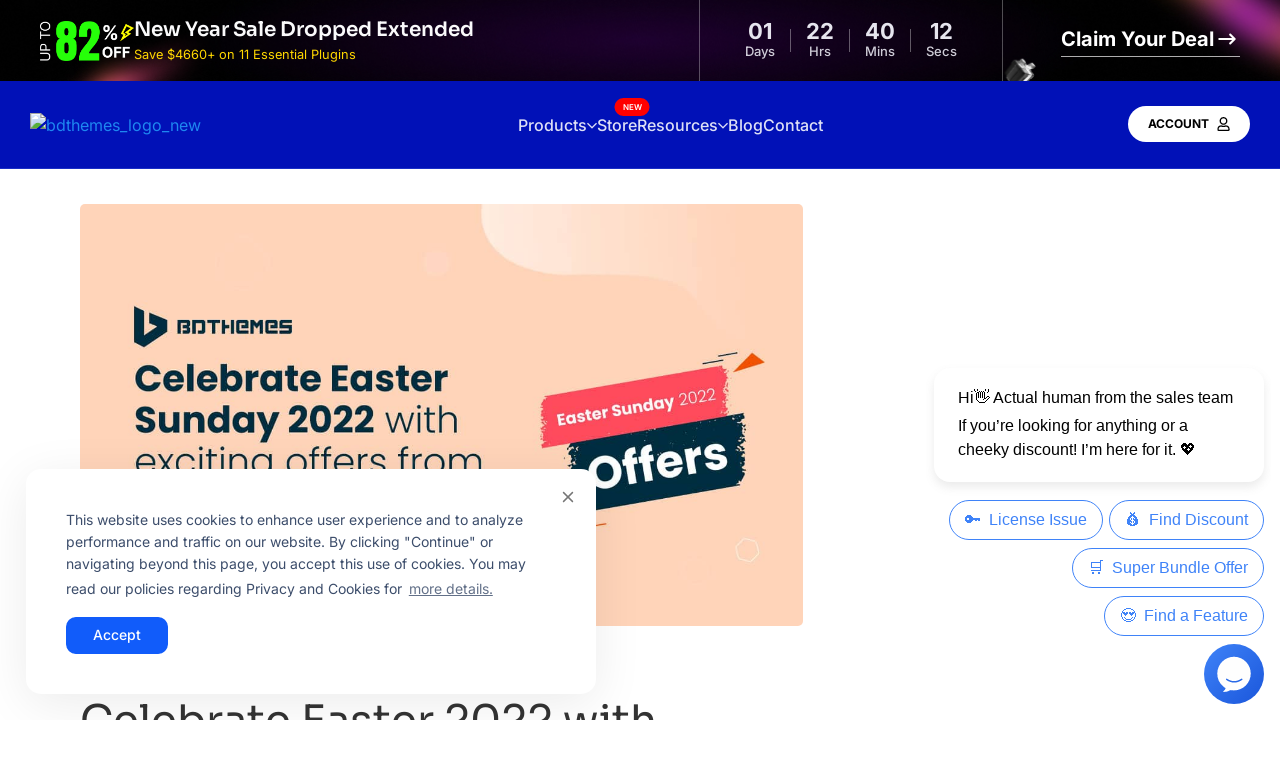

--- FILE ---
content_type: text/html; charset=UTF-8
request_url: https://bdthemes.com/2022/04/16/
body_size: 49657
content:
<!DOCTYPE html>
<html lang="en-US" prefix="og: https://ogp.me/ns#">

<head>
	<meta charset="UTF-8">
	<meta name="viewport" content="width=device-width, initial-scale=1">
	<link rel="profile" href="https://gmpg.org/xfn/11">
		<meta name="mobile-web-app-capable" content="yes">
	<meta name="apple-mobile-web-app-capable" content="yes">


	
<!-- Google Tag Manager for WordPress by gtm4wp.com -->
<script data-cfasync="false" data-pagespeed-no-defer>
	var gtm4wp_datalayer_name = "page_view";
	var page_view = page_view || [];

	const gtm4wp_scrollerscript_debugmode         = false;
	const gtm4wp_scrollerscript_callbacktime      = 100;
	const gtm4wp_scrollerscript_readerlocation    = 150;
	const gtm4wp_scrollerscript_contentelementid  = "content";
	const gtm4wp_scrollerscript_scannertime       = 60;
</script>
<!-- End Google Tag Manager for WordPress by gtm4wp.com -->
<!-- Search Engine Optimization by Rank Math PRO - https://rankmath.com/ -->
<title>April 16, 2022 - BdThemes</title>
<meta name="robots" content="follow, noindex"/>
<meta property="og:locale" content="en_US" />
<meta property="og:type" content="article" />
<meta property="og:title" content="April 16, 2022 - BdThemes" />
<meta property="og:url" content="https://bdthemes.com/2022/04/16/" />
<meta property="og:site_name" content="BdThemes" />
<meta property="article:publisher" content="https://facebook.com/bdthemes" />
<meta property="fb:admins" content="1313982608" />
<meta name="twitter:card" content="summary_large_image" />
<meta name="twitter:site" content="@bdthemescom" />
<script type="application/ld+json" class="rank-math-schema-pro">{"@context":"https://schema.org","@graph":[{"@type":"Place","@id":"https://bdthemes.com/#place","geo":{"@type":"GeoCoordinates","latitude":"24.8233495","longitude":"89.3841374"},"hasMap":"https://www.google.com/maps/search/?api=1&amp;query=24.8233495,89.3841374","address":{"@type":"PostalAddress","streetAddress":"1995/2 Latifpur Moddhopara","addressLocality":"Bogura","postalCode":"5800","addressCountry":"Bangladesh"}},{"@type":"Organization","@id":"https://bdthemes.com/#organization","name":"BdThemes","url":"https://bdthemes.com","sameAs":["https://facebook.com/bdthemes","https://twitter.com/bdthemescom"],"email":"info@bdthemes.com","address":{"@type":"PostalAddress","streetAddress":"1995/2 Latifpur Moddhopara","addressLocality":"Bogura","postalCode":"5800","addressCountry":"Bangladesh"},"logo":{"@type":"ImageObject","@id":"https://bdthemes.com/#logo","url":"https://bdthemes.com/wp-content/uploads/2020/09/logo.svg","contentUrl":"https://bdthemes.com/wp-content/uploads/2020/09/logo.svg","caption":"BdThemes","inLanguage":"en-US","width":"0","height":"0"},"location":{"@id":"https://bdthemes.com/#place"}},{"@type":"WebSite","@id":"https://bdthemes.com/#website","url":"https://bdthemes.com","name":"BdThemes","publisher":{"@id":"https://bdthemes.com/#organization"},"inLanguage":"en-US"},{"@type":"BreadcrumbList","@id":"https://bdthemes.com/2022/04/16/#breadcrumb","itemListElement":[{"@type":"ListItem","position":"1","item":{"@id":"https://bdthemes.com","name":"Home"}},{"@type":"ListItem","position":"2","item":{"@id":"https://bdthemes.com/2022/","name":"Archives for 2022"}},{"@type":"ListItem","position":"3","item":{"@id":"https://bdthemes.com/2022/04/","name":"Archives for April"}}]},{"@type":"CollectionPage","@id":"https://bdthemes.com/2022/04/16/#webpage","url":"https://bdthemes.com/2022/04/16/","name":"April 16, 2022 - BdThemes","isPartOf":{"@id":"https://bdthemes.com/#website"},"inLanguage":"en-US","breadcrumb":{"@id":"https://bdthemes.com/2022/04/16/#breadcrumb"}}]}</script>
<!-- /Rank Math WordPress SEO plugin -->

<style id='wp-img-auto-sizes-contain-inline-css' type='text/css'>
img:is([sizes=auto i],[sizes^="auto," i]){contain-intrinsic-size:3000px 1500px}
/*# sourceURL=wp-img-auto-sizes-contain-inline-css */
</style>
<style id='classic-theme-styles-inline-css' type='text/css'>
/*! This file is auto-generated */
.wp-block-button__link{color:#fff;background-color:#32373c;border-radius:9999px;box-shadow:none;text-decoration:none;padding:calc(.667em + 2px) calc(1.333em + 2px);font-size:1.125em}.wp-block-file__button{background:#32373c;color:#fff;text-decoration:none}
/*# sourceURL=/wp-includes/css/classic-themes.min.css */
</style>
<link rel='stylesheet' id='zolo-container-style-css' href='https://bdthemes.com/wp-content/plugins/zoloblocks/build/blocks/container/style-index.css?ver=6.9' type='text/css' media='all' />
<style id='zolo-accordion-style-inline-css' type='text/css'>
.wp-block-zolo-accordion-child{--zolo-child-margin:8px 0 0;--zolo-trigger-padding:24px 20px;--zolo-trigger-gap:10px;--zolo-inner-padding:20px;--zolo-toggle-icon-color:#111;--zolo-toggle-icon-size:16px;border-color:var(--zoloblocks-item-border-color);border-radius:var(--zolo-item-border-radius);border-style:var(--zolo-item-border-style);border-width:var(--zolo-item-border-width);box-sizing:border-box;margin:var(--zolo-child-margin);overflow:hidden;transition:all .2s ease}.zolo-accordion-item{box-sizing:border-box}.zolo-accordion-item.js-enabled .zolo-accordion-panel{visibility:hidden}.zolo-accordion-item.is-active .zolo-accordion-panel{visibility:visible}.zolo-accordion-item.is-active .zolo-accordion-collapsed-mode{display:none}.zolo-accordion-item.is-active .zolo-accordion-expanded-mode{display:block}.zolo-accordion-wrap .ac-header{margin:0;padding:0}.zolo-accordion-wrap .ac-trigger{align-items:center;background-color:var(--zoloblocks-item-bg-color);border:0;cursor:pointer;display:flex;gap:var(--zolo-trigger-gap);justify-content:space-between;outline:none;padding:var(--zolo-trigger-padding);transition:color .25s ease;width:100%}.zolo-accordion-wrap .zolo-accordion-head-title{--zolo-head-title-color:#111;color:var(--zolo-head-title-color);font-size:20px;margin:0;text-align:left;transition:all .2s ease}.zolo-accordion-panel{overflow:hidden;transition-property:height,visibility;transition-timing-function:ease}.zolo-accordion-inner{overflow:hidden;padding:var(--zolo-inner-padding)}.zolo-accordion-expanded-mode{display:none}.zolo-accordion-toggle{align-items:center;display:flex;justify-content:center}.zolo-accordion-toggle svg{display:block;fill:var(--zolo-toggle-icon-color);height:var(--zolo-toggle-icon-size);width:var(--zolo-toggle-icon-size)}

/*# sourceURL=https://bdthemes.com/wp-content/plugins/zoloblocks/build/blocks/accordion/style-index.css */
</style>
<link rel='stylesheet' id='zolo-advanced-button-style-css' href='https://bdthemes.com/wp-content/plugins/zoloblocks/build/blocks/advanced-button/style-index.css?ver=6.9' type='text/css' media='all' />
<link rel='stylesheet' id='zolo-advanced-heading-style-css' href='https://bdthemes.com/wp-content/plugins/zoloblocks/build/blocks/advanced-heading/style-index.css?ver=6.9' type='text/css' media='all' />
<link rel='stylesheet' id='zolo-advanced-icon-box-style-css' href='https://bdthemes.com/wp-content/plugins/zoloblocks/build/blocks/advanced-icon-box/style-index.css?ver=6.9' type='text/css' media='all' />
<link rel='stylesheet' id='zolo-advanced-image-style-css' href='https://bdthemes.com/wp-content/plugins/zoloblocks/build/blocks/advanced-image/style-index.css?ver=6.9' type='text/css' media='all' />
<style id='zolo-advanced-paragraph-style-inline-css' type='text/css'>
.wp-block-zolo-advanced-paragraph{margin:0}.wp-block-zolo-advanced-paragraph a{color:#2667ff}.wp-block-zolo-advanced-paragraph a:hover{color:#084be9}.wp-block-zolo-advanced-paragraph.zolo-text-gradient-color{background:-webkit-linear-gradient(45deg,#09009f,#00ff95 80%);-webkit-background-clip:text;display:block;-webkit-text-fill-color:transparent;background-position:50%;background-size:contain;color:transparent}.wp-block-zolo-advanced-paragraph.has-dropcap{text-align:left!important}.wp-block-zolo-advanced-paragraph.has-dropcap:first-letter{float:left;font-size:2em;font-weight:700;line-height:1;margin-right:.1em}

/*# sourceURL=https://bdthemes.com/wp-content/plugins/zoloblocks/build/blocks/advanced-paragraph/style-index.css */
</style>
<link rel='stylesheet' id='zolo-advanced-search-style-css' href='https://bdthemes.com/wp-content/plugins/zoloblocks/build/blocks/advanced-search/style-index.css?ver=6.9' type='text/css' media='all' />
<style id='zolo-author-style-inline-css' type='text/css'>
.zolo-author-wrap{--zolo-border-color:#e9edf4;--zolo-bg-color:#fff;--zolo-font-color:#6d727d;--zolo-hover-color:#ef233c;--zolo-description-color:#8d99ae;--zolo-title-color:#2b2d42;--zolo-post-border-color:#d8dbe0;display:grid;gap:30px}.zolo-author-wrap.zolo-grid{grid-template-columns:repeat(2,1fr)}.zolo-author-wrap .zolo-item{background-color:var(--zolo-bg-color);border:1px solid var(--zolo-border-color);border-radius:10px;position:relative;transition:all .3s ease}.zolo-author-wrap .zolo-post-count{border:1px solid var(--zolo-post-border-color);border-radius:6px;color:var(--zolo-font-color);font-size:12px;line-height:1;padding:6px 8px;position:absolute;right:0;text-transform:capitalize;top:0}.zolo-author-wrap .zolo-content{box-sizing:border-box;position:relative;width:100%;z-index:1}.zolo-author-wrap .zolo-name{margin:0 0 2px}.zolo-author-wrap .zolo-name a{color:var(--zolo-title-color);display:inline-flex;font-size:18px;font-weight:600;line-height:1;text-decoration:none;text-transform:capitalize;transition:all .3s ease}.zolo-author-wrap .zolo-name a:hover{color:var(--zolo-hover-color)}.zolo-author-wrap .zolo-description{padding-top:10px}.zolo-author-wrap .zolo-description,.zolo-author-wrap .zolo-role{color:var(--zolo-description-color);font-size:15px}.zolo-author-wrap .zolo-link{align-items:center;display:inline-flex;gap:10px;margin-top:15px}.zolo-author-wrap .zolo-link a{color:var(--zolo-description-color);transition:all .3s ease}.zolo-author-wrap .zolo-link a svg{display:block;height:18px;width:18px}.zolo-author-wrap .zolo-link a:hover{color:var(--zolo-hover-color)}.zolo-author-wrap.zolo-grid .zolo-post-count{margin:clamp(15px,2.5vw,30px)}.zolo-author-wrap.zolo-grid .zolo-content{text-align:center}.zolo-author-wrap.zolo-grid .zolo-link{justify-content:center}.zolo-author-wrap.zolo-grid .zolo-item{padding:clamp(15px,2.5vw,30px)}.zolo-author-wrap.zolo-grid .zolo-image{margin:35px 30px 20px;text-align:center}.zolo-author-wrap.zolo-grid .zolo-image a img{border-radius:100%;height:150px;max-width:unset;-o-object-fit:cover;object-fit:cover;width:150px}@media(min-width:768px){.zolo-author-wrap.zolo-grid{grid-template-columns:repeat(3,1fr)}}@media(min-width:1024px){.zolo-author-wrap.zolo-grid{grid-template-columns:repeat(4,1fr)}}

/*# sourceURL=https://bdthemes.com/wp-content/plugins/zoloblocks/build/blocks/author/style-index.css */
</style>
<link rel='stylesheet' id='swiper-css' href='https://bdthemes.com/wp-content/plugins/elementor/assets/lib/swiper/v8/css/swiper.min.css?ver=8.4.5' type='text/css' media='all' />
<link rel='stylesheet' id='zolo-brand-carousel-style-2-css' href='https://bdthemes.com/wp-content/plugins/zoloblocks-pro/build/blocks/brand-carousel/style-index.css?ver=6.9' type='text/css' media='all' />
<style id='zolo-brand-carousel-child-style-inline-css' type='text/css'>
.zb-brand-title-link{display:inline-block}

/*# sourceURL=https://bdthemes.com/wp-content/plugins/zoloblocks-pro/build/blocks/brand-carousel-child/style-index.css */
</style>
<style id='zolo-brand-child-style-inline-css' type='text/css'>
.zb-brand-title-link{display:inline-block}

/*# sourceURL=https://bdthemes.com/wp-content/plugins/zoloblocks/build/blocks/brand-child/style-index.css */
</style>
<link rel='stylesheet' id='zolo-brand-grid-style-css' href='https://bdthemes.com/wp-content/plugins/zoloblocks/build/blocks/brand-grid/style-index.css?ver=6.9' type='text/css' media='all' />
<style id='zolo-breadcrumbs-style-inline-css' type='text/css'>
.zolo-breadcrumbs-wrap .breadcrumb-items{list-style:none;margin:0;padding:0}.zolo-breadcrumbs-wrap .breadcrumb-item,.zolo-breadcrumbs-wrap .breadcrumb-item a,.zolo-breadcrumbs-wrap .breadcrumb-items{align-items:center;display:inline-flex;gap:6px}.zolo-breadcrumbs-wrap.hide-current .breadcrumb-item.current,.zolo-breadcrumbs-wrap.hide-current .breadcrumb-item:nth-last-child(2) .separator,.zolo-breadcrumbs-wrap.hide-home .breadcrumb-item.home{display:none}.zolo-breadcrumbs-wrap svg{display:block;height:1em;width:1em}.zolo-breadcrumbs-wrap .name{color:#4c4c4e;font-size:16px;text-decoration:none;transition:color .3s}.zolo-breadcrumbs-wrap .separator svg{fill:currentColor;font-size:14px}

/*# sourceURL=https://bdthemes.com/wp-content/plugins/zoloblocks/build/blocks/breadcrumbs/style-index.css */
</style>
<style id='zolo-business-hour-style-inline-css' type='text/css'>
.wp-block-zolo-business-hour{display:flex;flex-direction:column;gap:20px}.wp-block-zolo-business-hour .zolo-biz-hours-item,.wp-block-zolo-business-hour .zolo-biz-hours-item-closed{align-items:center;display:flex;gap:15px;justify-content:space-between}.wp-block-zolo-business-hour .zolo-biz-time-wrap{align-items:center;display:flex;gap:6px}.wp-block-zolo-business-hour .zolo-biz-day,.wp-block-zolo-business-hour .zolo-biz-day-closed{font-size:clamp(1rem,1.5vw,1.125rem);font-weight:500}.wp-block-zolo-business-hour .zolo-biz-day-closed,.wp-block-zolo-business-hour .zolo-business-closed{color:red}.wp-block-zolo-business-hour .zolo-biz-time{color:#46474b;font-size:16px}.wp-block-zolo-business-hour .zolo-business-closed-time{color:red;display:inline-block}.wp-block-zolo-business-hour .zolo-biz-closed-text{font-size:clamp(1rem,1.5vw,1.125rem)}.wp-block-zolo-business-hour .zolo-biz-current-date .zolo-biz-day,.wp-block-zolo-business-hour .zolo-biz-current-date .zolo-biz-time,.wp-block-zolo-business-hour .zolo-biz-current-date .zolo-biz-time-separator{color:#4680ff;font-weight:700}.wp-block-zolo-business-hour.zolo-biz-hours-style-2{gap:0}.wp-block-zolo-business-hour.zolo-biz-hours-style-2 .zolo-biz-hours-item{border-radius:4px;padding:20px 15px}.wp-block-zolo-business-hour.zolo-biz-hours-style-2 .zolo-biz-hours-item-closed{border-radius:4px;color:red;padding:20px 15px}.wp-block-zolo-business-hour.zolo-biz-hours-style-2 .zolo-biz-hours-item-closed.zolo-hour-closed:nth-of-type(odd),.wp-block-zolo-business-hour.zolo-biz-hours-style-2 .zolo-biz-hours-item:nth-of-type(odd){background-color:#f5f5f5}

/*# sourceURL=https://bdthemes.com/wp-content/plugins/zoloblocks/build/blocks/business-hour/style-index.css */
</style>
<style id='zolo-charts-style-inline-css' type='text/css'>
.wp-block-zolo-charts{border:1px solid #e6e6e6;border-radius:4px;box-shadow:0 1px 1px rgba(0,0,0,.04);box-sizing:border-box;height:auto;padding:20px;width:100%}

/*# sourceURL=https://bdthemes.com/wp-content/plugins/zoloblocks/build/blocks/charts/style-index.css */
</style>
<style id='zolo-checkbox-field-style-inline-css' type='text/css'>
.wp-block-zolo-checkbox-field .zolo-field-input-item{display:flex;gap:10px}.wp-block-zolo-checkbox-field .zolo-field-input-item label{align-items:center;display:flex;gap:10px}.wp-block-zolo-checkbox-field.zolo-form-checkbox-col .zolo-field-input-item{flex-direction:column}.wp-block-zolo-checkbox-field.zolo-form-checkbox-row .zolo-field-input-item{flex-direction:row}.wp-block-zolo-checkbox-field input[type=checkbox]:checked:before{opacity:0}

/*# sourceURL=https://bdthemes.com/wp-content/plugins/zoloblocks/build/blocks/checkbox-field/style-index.css */
</style>
<link rel='stylesheet' id='zolo-circle-info-style-css' href='https://bdthemes.com/wp-content/plugins/zoloblocks-pro/build/blocks/circle-info/style-index.css?ver=6.9' type='text/css' media='all' />
<link rel='stylesheet' id='zolo-countdown-style-css' href='https://bdthemes.com/wp-content/plugins/zoloblocks/build/blocks/countdown/style-index.css?ver=6.9' type='text/css' media='all' />
<style id='zolo-counter-style-inline-css' type='text/css'>
.wp-block-zolo-counter{--zolo-item-padding:clamp(2.5rem,5vw,3.5rem);--zolo-item-gap:15px;--zolo-count-marign:0 0 15px;--zolo-count-text-color:#20232a;--zolo-icon-size:30px;--zolo-icon-color:var(--zoloblocks-brand-color);--zolo-title-text-color:#717274;--zolo-title-margin:0;--zolo-icon-margin:0;--zolo-icon-svg-margin:0 0 0}.wp-block-zolo-counter .zolo-counter-item{background-color:var(--zoloblocks-item-bg-color);border-color:var(--zoloblocks-item-border-color);border-radius:var(--zolo-item-border-radius);border-style:var(--zolo-item-border-style);border-width:var(--zolo-item-border-width);box-sizing:border-box;overflow:hidden;padding:var(--zolo-item-padding);text-align:center}.wp-block-zolo-counter .zolo-counter-count{color:var(--zolo-count-text-color);display:inline-block;font-size:40px;font-weight:700;line-height:1;margin:var(--zolo-count-marign)}.wp-block-zolo-counter .zolo__display-icon{display:inline-block;margin-bottom:15px}.wp-block-zolo-counter .zolo-counter-icon img{box-sizing:border-box;max-width:100%;vertical-align:middle}.wp-block-zolo-counter .zolo-counter-icon svg{box-sizing:content-box;display:block;fill:var(--zolo-icon-color);height:var(--zolo-icon-size);width:var(--zolo-icon-size)}.wp-block-zolo-counter .zolo-counter-title{color:var(--zolo-title-text-color);display:block;font-size:18px;margin:var(--zolo-title-margin)}.wp-block-zolo-counter .zolo-counter-wrap.counter-align-right .zolo-counter-item,.wp-block-zolo-counter .zolo-counter-wrap.style-1 .zolo-counter-item{align-items:flex-start;display:flex;gap:var(--zolo-item-gap);text-align:left}.wp-block-zolo-counter .zolo-counter-wrap.counter-align-right .zolo-counter-icon,.wp-block-zolo-counter .zolo-counter-wrap.style-1 .zolo-counter-icon{margin:var(--zolo-icon-margin)}.wp-block-zolo-counter .zolo-counter-wrap.counter-align-right .zolo-counter-icon svg,.wp-block-zolo-counter .zolo-counter-wrap.style-1 .zolo-counter-icon svg{margin-bottom:var(--zolo-icon-svg-margin)}.wp-block-zolo-counter .zolo-counter-wrap.counter-align-right .zolo-counter-item{flex-direction:row-reverse;text-align:right}.wp-block-zolo-counter .zolo-counter-wrap.zolo-content-inline .zolo-counter-inner-content{align-items:center;display:inline-flex}.wp-block-zolo-counter .zolo-counter-wrap.zolo-content-inline .zolo-counter-count{margin:0}.wp-block-zolo-counter .zolo-counter-wrap.zolo-content-inline .zolo-counter-title{margin-left:10px}

/*# sourceURL=https://bdthemes.com/wp-content/plugins/zoloblocks/build/blocks/counter/style-index.css */
</style>
<style id='zolo-country-field-style-2-inline-css' type='text/css'>
.wp-block-zolo-country-field .zolo-select__control{align-items:center;display:flex;font-weight:400;justify-content:space-between;outline:none!important}.wp-block-zolo-country-field .zolo-select__control:hover{border-color:var(--zolo-input-border-color)}.wp-block-zolo-country-field .zolo-select__indicator,.wp-block-zolo-country-field .zolo-select__value-container{padding:0}.wp-block-zolo-country-field .zolo-select__input{min-height:unset}.wp-block-zolo-country-field .zolo-select__input-container{margin:0;padding:0}.wp-block-zolo-country-field .zolo-select__indicators{--zolo-country-field-arrow-size:20px}.wp-block-zolo-country-field .zolo-select__indicators .zolo-select__clear-indicator,.wp-block-zolo-country-field .zolo-select__indicators .zolo-select__indicator-separator{display:none}.wp-block-zolo-country-field .zolo-select__indicators svg{fill:#4e4e56;display:block;height:var(--zolo-country-field-arrow-size);width:var(--zolo-country-field-arrow-size)}.wp-block-zolo-country-field .zolo-select__placeholder{margin:0;position:absolute}.wp-block-zolo-country-field [aria-live=polite]{display:none}.wp-block-zolo-country-field .zolo-select__menu{width:300px;z-index:99}.wp-block-zolo-country-field .zolo-select__menu .zolo-select__menu-list{padding:0}.wp-block-zolo-country-field .zolo-select__menu .zolo-select__menu-list::-webkit-scrollbar{width:5px}.wp-block-zolo-country-field .zolo-select__menu .zolo-select__menu-list::-webkit-scrollbar-track{background:#f1f1f1;border-radius:6px}.wp-block-zolo-country-field .zolo-select__menu .zolo-select__menu-list::-webkit-scrollbar-thumb{background:#b6b6b6;border-radius:6px}.wp-block-zolo-country-field .zolo-select__menu .zolo-select__option{font-size:14px;outline:none;padding:10px 15px;transition:color .3s,background .3s,border-color .3s,box-shadow .3s}.wp-block-zolo-country-field .zolo-select__menu .zolo-select__option--is-focused,.wp-block-zolo-country-field .zolo-select__menu .zolo-select__option--is-selected,.wp-block-zolo-country-field .zolo-select__menu .zolo-select__option:hover{background-color:var(--zoloblocks-brand-color);color:#fff}.wp-block-zolo-country-field .zolo-select__clear-indicator{cursor:pointer}

/*# sourceURL=https://bdthemes.com/wp-content/plugins/zoloblocks-pro/build/blocks/country-field/style-index.css */
</style>
<link rel='stylesheet' id='zolo-cta-style-css' href='https://bdthemes.com/wp-content/plugins/zoloblocks/build/blocks/cta/style-index.css?ver=6.9' type='text/css' media='all' />
<link rel='stylesheet' id='zolo-data-table-style-css' href='https://bdthemes.com/wp-content/plugins/zoloblocks-pro/build/blocks/data-table/style-index.css?ver=6.9' type='text/css' media='all' />
<style id='zolo-dual-button-style-inline-css' type='text/css'>
.wp-block-zolo-dual-button{align-items:center;display:flex;justify-content:center}.wp-block-zolo-dual-button .zolo-btn-group{align-items:center;display:flex;gap:0;position:relative;width:350px}.wp-block-zolo-dual-button .zolo-btn{align-items:center;border:0;color:#fff;cursor:pointer;display:inline-flex;font-size:14px;font-weight:700;gap:10px;justify-content:center;padding:18px;text-decoration:none;transition:all .3s ease;width:100%}.wp-block-zolo-dual-button .zolo-btn-first{background:var(--zoloblocks-brand-color);border-bottom-left-radius:var(--zoloblocks-button-border-radius);border-top-left-radius:var(--zoloblocks-button-border-radius)}.wp-block-zolo-dual-button .zolo-btn-first:hover{background:var(--zoloblocks-brand-color-hover)}.wp-block-zolo-dual-button .zolo-btn-second{background:#1b1e2d;border-bottom-right-radius:var(--zoloblocks-button-border-radius);border-top-right-radius:var(--zoloblocks-button-border-radius)}.wp-block-zolo-dual-button .zolo-btn-second:hover{background:#000}.wp-block-zolo-dual-button .zolo__display-icon svg{display:block;fill:currentColor;height:18px;width:18px}.wp-block-zolo-dual-button .zolo-btn-label{position:relative;z-index:2}.wp-block-zolo-dual-button .zolo-btn-separator{align-items:center;background:#fff;border-radius:50%;box-shadow:0 0 0 6px hsla(0,0%,100%,.2);color:#4d4c54;display:flex;font-size:14px;font-weight:500;height:34px;justify-content:center;left:50%;position:absolute;top:50%;transform:translate(-50%,-50%);width:34px;z-index:10}@media(max-width:768px){.wp-block-zolo-dual-button .zolo-btn-group{width:100%}}

/*# sourceURL=https://bdthemes.com/wp-content/plugins/zoloblocks/build/blocks/dual-button/style-index.css */
</style>
<style id='zolo-fancy-list-style-inline-css' type='text/css'>
.wp-block-zolo-fancy-list{box-sizing:border-box}.wp-block-zolo-fancy-list .zolo-fancy-list-container{align-items:center;display:grid}.wp-block-zolo-fancy-list .zolo-fancy-list-container .wp-block-zolo-fancy-list-child{text-decoration:none}

/*# sourceURL=https://bdthemes.com/wp-content/plugins/zoloblocks/build/blocks/fancy-list/style-index.css */
</style>
<link rel='stylesheet' id='zolo-fancy-list-child-style-css' href='https://bdthemes.com/wp-content/plugins/zoloblocks/build/blocks/fancy-list-child/style-index.css?ver=6.9' type='text/css' media='all' />
<style id='zolo-flexbox-style-inline-css' type='text/css'>
.zolo-flexbox{align-items:center;display:flex;justify-content:center}.zolo-flexbox .zolo-flexbox{width:100%}

/*# sourceURL=https://bdthemes.com/wp-content/plugins/zoloblocks/build/blocks/flexbox/style-index.css */
</style>
<link rel='stylesheet' id='zolo-flipbox-style-css' href='https://bdthemes.com/wp-content/plugins/zoloblocks/build/blocks/flipbox/style-index.css?ver=6.9' type='text/css' media='all' />
<link rel='stylesheet' id='zolo-form-style-css' href='https://bdthemes.com/wp-content/plugins/zoloblocks/build/blocks/form/style-index.css?ver=6.9' type='text/css' media='all' />
<style id='zolo-google-map-style-inline-css' type='text/css'>
.wp-block-zolo-google-map{--zolo-map-height:clamp(18.75rem,50vw,43.75rem);--zolo-marker-info-margin:10px 0 0;--zolo-gm-style-padding:15px}.wp-block-zolo-google-map .zolo-gmap-wrapper{height:var(--zolo-map-height);overflow:hidden}.wp-block-zolo-google-map .zolo-gmap-wrapper .gm-style-iw.gm-style-iw-c{line-height:1.4;max-width:300px!important;padding:var(--zolo-gm-style-padding);top:-35px}.wp-block-zolo-google-map .zolo-gmap-wrapper .gm-style-iw-tc{top:-35px}.wp-block-zolo-google-map .zolo-gmap-wrapper button.gm-ui-hover-effect{right:0!important;top:0!important}.wp-block-zolo-google-map .zolo-gmap-wrapper .zolo-gmap-marker-info{margin:var(--zolo-marker-info-margin)}

/*# sourceURL=https://bdthemes.com/wp-content/plugins/zoloblocks/build/blocks/google-map/style-index.css */
</style>
<style id='zolo-icon-style-inline-css' type='text/css'>
.wp-block-zolo-icon{--zolo-icon-size:48px;align-items:center;display:flex;justify-content:center}.wp-block-zolo-icon .zolo__display-icon svg{display:block;height:var(--zolo-icon-size);width:var(--zolo-icon-size)}.wp-block-zolo-icon.zolo-icon-medium{--zolo-icon-size:64px}.wp-block-zolo-icon.zolo-icon-large{--zolo-icon-size:96px}

/*# sourceURL=https://bdthemes.com/wp-content/plugins/zoloblocks/build/blocks/icon/style-index.css */
</style>
<link rel='stylesheet' id='zolo-image-compare-style-css' href='https://bdthemes.com/wp-content/plugins/zoloblocks/build/blocks/image-compare/style-index.css?ver=6.9' type='text/css' media='all' />
<link rel='stylesheet' id='zolo-image-gallery-style-css' href='https://bdthemes.com/wp-content/plugins/zoloblocks/build/blocks/image-gallery/style-index.css?ver=6.9' type='text/css' media='all' />
<link rel='stylesheet' id='tippy-css' href='https://bdthemes.com/wp-content/plugins/zoloblocks-pro/assets/css/tippy.min.css?ver=2.2.0' type='text/css' media='all' />
<style id='zolo-image-hotspot-style-2-inline-css' type='text/css'>
.wp-block-zolo-image-hotspot{--hotspot-bg-size:38px}.wp-block-zolo-image-hotspot .image-hotspot{position:relative;width:100%}.wp-block-zolo-image-hotspot .image-hotspot img{max-width:100%}.wp-block-zolo-image-hotspot .image-hotspot{display:grid}.wp-block-zolo-image-hotspot .hotspot-img-wrap{position:relative}.wp-block-zolo-image-hotspot .image-hotspot img{width:100%}.wp-block-zolo-image-hotspot .single-hotspot{align-items:center;display:flex;left:5%;position:absolute;top:5%;z-index:1}.wp-block-zolo-image-hotspot label.hotspot-label{align-items:center;background:#fff;border-radius:50%;cursor:pointer;display:flex;justify-content:center;overflow:hidden;padding:10px}.wp-block-zolo-image-hotspot label.hotspot-label.tooltip-right{right:0}.wp-block-zolo-image-hotspot label.hotspot-label.tooltip-top{top:0}.wp-block-zolo-image-hotspot label.hotspot-label.tooltip-left{left:0}.wp-block-zolo-image-hotspot label.hotspot-label.tooltip-bottom{bottom:0}.wp-block-zolo-image-hotspot label.hotspot-label:hover:before{transform:translate(-50%,-50%) scale(1)}.wp-block-zolo-image-hotspot label.hotspot-label:after,.wp-block-zolo-image-hotspot label.hotspot-label:before{background-color:inherit;border-radius:inherit;content:"";display:inline-block;height:135%;left:50%;opacity:.6;position:absolute;top:50%;transform:translate(-50%,-50%) scale(.65);transition:transform 1s cubic-bezier(.19,1,.22,1);width:135%;z-index:0;z-index:-1}.wp-block-zolo-image-hotspot label.hotspot-label figcaption.hotspot-caption{bottom:-20px;position:absolute}.wp-block-zolo-image-hotspot label.hotspot-label:after{animation:marker-ripple-animation 2.6s cubic-bezier(.19,1,.22,1) 0s infinite;border-color:hsla(0,0%,100%,.4);height:100%;width:100%}@keyframes marker-ripple-animation{0%{opacity:1;transform:translate3d(-50%,-50%,0) scale(1)}to{opacity:0;transform:translate3d(-50%,-50%,0) scale(1.5)}}.wp-block-zolo-image-hotspot label.hotspot-label .zolo__display-icon svg{display:block;height:16px;width:16px}.tippy-box{background-color:transparent}.tippy-content img{margin:8px 0;max-width:100%}.tippy-content{background-color:#333;border-radius:4px;color:#fff;font-size:14px;line-height:1.4;outline:0;transition-property:transform,visibility,opacity}

/*# sourceURL=https://bdthemes.com/wp-content/plugins/zoloblocks-pro/build/blocks/image-hotspot/style-index.css */
</style>
<link rel='stylesheet' id='zolo-lightbox-style-css' href='https://bdthemes.com/wp-content/plugins/zoloblocks/build/blocks/lightbox/style-index.css?ver=6.9' type='text/css' media='all' />
<link rel='stylesheet' id='zolo-list-style-css' href='https://bdthemes.com/wp-content/plugins/zoloblocks/build/blocks/list/style-index.css?ver=6.9' type='text/css' media='all' />
<style id='zolo-loop-style-inline-css' type='text/css'>
.wp-block-zolo-loop.grid{grid-gap:30px}.wp-block-zolo-loop.grid.loop-grid{display:grid}.wp-block-zolo-loop.grid.loop-masonary{box-sizing:border-box;clear:both}.wp-block-zolo-loop.grid.loop-masonary .zolo-loop-item{-moz-column-break-inside:avoid;break-inside:avoid-column}.wp-block-zolo-loop.grid.loop-autogrid{--zolo-loop-auto-grid-cols:16em;--zolo-loop-auto-grid-rows:6em;display:grid;grid-auto-rows:minmax(var(--zolo-loop-auto-grid-rows),auto);grid-template-columns:repeat(auto-fill,minmax(min(var(--zolo-loop-auto-grid-cols),100%),1fr))}.wp-block-zolo-loop.flex{align-items:flex-start;display:flex;flex-direction:row;flex-wrap:wrap;gap:30px}.wp-block-zolo-loop.flex .zolo-loop-item{width:calc(33.3333% - 20px)}.wp-block-zolo-loop.block .zolo-loop-item{margin-bottom:32px}.wp-block-zolo-loop.block .zolo-loop-item:last-child{margin-bottom:0}.wp-block-zolo-loop .zolo-loop-item{list-style:none;transition:all .3s ease}.wp-block-zolo-loop .zolo-loop-item .wp-block-zolo-post-title{font-size:24px;line-height:1.4em;margin:20px 0 15px}.wp-block-zolo-loop .zolo-loop-item .wp-block-zolo-post-featured-image img{border-radius:6px}

/*# sourceURL=https://bdthemes.com/wp-content/plugins/zoloblocks-pro/build/blocks/loop/style-index.css */
</style>
<style id='zolo-loop-builder-style-inline-css' type='text/css'>
.zolo-loop-starting-screen{border:1px solid #000;padding:20px}.zolo-loop-starting-screen .zolo-loop-starting-screen-title{font-size:18px;font-weight:600;margin:0 0 20px}.zolo-loop-starting-screen .zolo-loop-starting-screen-content{align-items:center;display:flex;gap:10px}.zolo-loop-starting-screen .zolo-loop-starting-screen-content .components-button:last-child{background:transparent;border:1px solid blue;color:blue}

/*# sourceURL=https://bdthemes.com/wp-content/plugins/zoloblocks-pro/build/blocks/loop-builder/style-index.css */
</style>
<style id='zolo-loop-pagination-style-inline-css' type='text/css'>
.wp-block-zolo-loop-pagination .zolo-loop-pagination-wrapper{align-items:center;display:flex;flex-direction:row;gap:5px;justify-content:center;margin-top:30px}.wp-block-zolo-loop-pagination .zolo-loop-pagination-wrapper .page-numbers{align-items:center;background:rgba(101,120,161,.071);border-radius:6px;color:#575561;display:flex;font-size:16px;font-weight:500;gap:7px;justify-content:center;line-height:1;min-height:1em;min-width:1em;outline:none;padding:10px;text-decoration:none;transition:all .3s ease}.wp-block-zolo-loop-pagination .zolo-loop-pagination-wrapper .page-numbers.current,.wp-block-zolo-loop-pagination .zolo-loop-pagination-wrapper .page-numbers:hover{background-color:var(--zoloblocks-brand-color);color:#fff}.wp-block-zolo-loop-pagination .zolo__display-icon svg{display:block;height:1em;width:1em;fill:currentColor}

/*# sourceURL=https://bdthemes.com/wp-content/plugins/zoloblocks-pro/build/blocks/loop-pagination/style-index.css */
</style>
<style id='zolo-lottie-image-style-inline-css' type='text/css'>


/*# sourceURL=https://bdthemes.com/wp-content/plugins/zoloblocks-pro/build/blocks/lottie-image/style-index.css */
</style>
<style id='zolo-marquee-style-inline-css' type='text/css'>
.zolo-frontend{overflow-x:hidden}.zolo-frontend .wp-block-zolo-marquee-child{--zolo-marquee-item-gap:20px;margin-left:var(--zolo-marquee-item-gap)}.zolo-frontend .wp-block-zolo-marquee-child:nth-last-child(2){margin-right:var(--zolo-marquee-item-gap)}.zolo-frontend .wp-block-zolo-marquee-child:last-child{margin-left:0;margin-right:var(--zolo-marquee-item-gap)}.wp-block-zolo-marquee{position:relative;--marquee-mask-offset:150px}.wp-block-zolo-marquee .zb-marquee{align-items:center;display:flex;gap:0;height:100%;overflow:hidden;position:relative}.wp-block-zolo-marquee .wp-block-zolo-marquee-child{align-items:center;box-sizing:border-box;display:flex;flex-shrink:0;height:100%;justify-content:center;overflow:hidden;padding:0;transition:border-color .3s ease,background-color .3s ease,background .3s ease,box-shadow .3s ease}.wp-block-zolo-marquee .wp-block-zolo-marquee-child:empty{background:#ddd;height:150px;width:300px}

/*# sourceURL=https://bdthemes.com/wp-content/plugins/zoloblocks-pro/build/blocks/marquee/style-index.css */
</style>
<style id='zolo-marquee-child-style-inline-css' type='text/css'>


/*# sourceURL=https://bdthemes.com/wp-content/plugins/zoloblocks-pro/build/blocks/marquee-child/style-index.css */
</style>
<style id='zolo-megamenu-style-inline-css' type='text/css'>


/*# sourceURL=https://bdthemes.com/wp-content/plugins/zoloblocks/build/blocks/megamenu/style-index.css */
</style>
<link rel='stylesheet' id='zolo-navigation-style-css' href='https://bdthemes.com/wp-content/plugins/zoloblocks/build/blocks/navigation/style-index.css?ver=6.9' type='text/css' media='all' />
<style id='zolo-navigation-item-style-inline-css' type='text/css'>
.zolo-navigation-wrapper .zolo-navigation-item .zolo-navigation-link{align-items:center;display:flex;justify-content:space-between;text-decoration:none}.zolo-navigation-wrapper .zolo-navigation-item .zolo-navigation-link .zolo-submenu-arrow{--zolo-submenu-arrow-size:12px;align-items:center;background:transparent;border:none;color:currentColor;cursor:pointer;display:flex;justify-content:center;padding:5px;pointer-events:none;z-index:99}.zolo-navigation-wrapper .zolo-navigation-item .zolo-navigation-link .zolo-submenu-arrow svg{color:inherit;display:block;fill:currentColor;font-size:inherit;height:var(--zolo-submenu-arrow-size);width:var(--zolo-submenu-arrow-size)}.zolo-navigation-wrapper .zolo-navigation-item.current-item a{color:var(--zoloblocks-brand-color)}.zolo-navigation-wrapper .zolo-navigation-item .zolo-navigation-submenu-wrapper{box-sizing:border-box;height:auto;height:0;left:0;opacity:0;pointer-events:none;position:absolute;text-align:-webkit-auto;text-align:auto;top:100%;transform:translateY(10px);transition:.3s ease-out;visibility:hidden;width:100%;z-index:999}.zolo-navigation-wrapper .zolo-navigation-item .zolo-navigation-submenu-wrapper>.wp-block-zolo-navigation-submenu .zolo-navigation-submenu-wrapper{left:100%;top:0;width:100%}.zolo-navigation-wrapper .zolo-navigation-item.has-child-selected .zolo-navigation-submenu-wrapper,.zolo-navigation-wrapper .zolo-navigation-item.is-selected .zolo-navigation-submenu-wrapper{background-color:#fff;box-shadow:0 5px 12px rgba(0,0,0,.15);height:auto;opacity:1;pointer-events:all;visibility:visible;width:auto}@media screen and (max-width:1023px){.zolo-navigation-wrapper .zolo-navigation-item.zolo-navigation-submenu-open>.zolo-navigation-submenu-wrapper{height:auto;opacity:1;pointer-events:all;visibility:visible}}.zolo-navigation-wrapper .zolo-navigation-item.has-megamenu{position:static}.zolo-navigation-wrapper.zolo-navigation-open .zolo-navigation-item .zolo-navigation-link .zolo-submenu-arrow{pointer-events:all}

/*# sourceURL=https://bdthemes.com/wp-content/plugins/zoloblocks/build/blocks/navigation-item/style-index.css */
</style>
<style id='zolo-navigation-submenu-style-inline-css' type='text/css'>
.zolo-navigation-submenu-wrapper .wp-block-zolo-navigation-submenu{background-color:#fff;box-shadow:0 5px 12px rgba(0,0,0,.15);min-width:200px;padding:20px;position:relative;transition:all .4s ease;z-index:99}.zolo-navigation-submenu-wrapper .wp-block-zolo-navigation-submenu .zolo-navigation-submenu-add-btn{background:transparent;border:2px solid var(--zoloblocks-brand-color)!important;border-radius:6px!important;bottom:-50px;box-shadow:none!important;color:var(--zoloblocks-brand-color)!important;cursor:pointer;font-size:12px;font-weight:600;left:0;padding:12px;position:absolute}.zolo-navigation-submenu-wrapper .zolo-navigation-item{margin-bottom:15px}.zolo-navigation-submenu-wrapper .zolo-navigation-item:last-child{margin-bottom:0}.zolo-navigation-submenu-wrapper .zolo-navigation-item a{box-sizing:border-box;color:#2f2f33;font-size:14px;font-weight:400;width:100%}.zolo-navigation-submenu-wrapper .zolo-navigation-item a:hover{color:var(--zoloblocks-brand-color)}.zolo-navigation-submenu-wrapper .zolo-navigation-submenu-items{list-style-type:none;margin:0;padding:0}

/*# sourceURL=https://bdthemes.com/wp-content/plugins/zoloblocks/build/blocks/navigation-submenu/style-index.css */
</style>
<link rel='stylesheet' id='zolo-newsletter-style-css' href='https://bdthemes.com/wp-content/plugins/zoloblocks/build/blocks/newsletter/style-index.css?ver=6.9' type='text/css' media='all' />
<link rel='stylesheet' id='zolo-notice-style-css' href='https://bdthemes.com/wp-content/plugins/zoloblocks/build/blocks/notice/style-index.css?ver=6.9' type='text/css' media='all' />
<link rel='stylesheet' id='zolo-phonenumber-field-style-css' href='https://bdthemes.com/wp-content/plugins/zoloblocks-pro/build/blocks/phonenumber-field/style-index.css?ver=6.9' type='text/css' media='all' />
<link rel='stylesheet' id='zolo-popup-builder-style-css' href='https://bdthemes.com/wp-content/plugins/zoloblocks/build/blocks/popup-builder/style-index.css?ver=6.9' type='text/css' media='all' />
<link rel='stylesheet' id='zolo-post-carousel-style-2-css' href='https://bdthemes.com/wp-content/plugins/zoloblocks/build/blocks/post-carousel/style-index.css?ver=6.9' type='text/css' media='all' />
<style id='zolo-post-category-style-inline-css' type='text/css'>
.zolo-post-category-wrap{display:grid;grid-template-columns:repeat(4,1fr);grid-gap:10px}.zolo-post-category-wrap .zolo-category-name{color:#fff;font-weight:600;transition:all .3s ease}.zolo-post-category-wrap .zolo-category-count{align-items:center;background:hsla(0,0%,100%,.3);border-radius:6px;box-sizing:content-box;color:#fff;display:flex;font-size:13px;height:1em;justify-content:center;padding:10px;transition:all .3s ease;width:1em}.zolo-post-category-wrap .zolo-category-item{background:#2b2d42;border-radius:8px;overflow:hidden;padding:20px;position:relative;text-decoration:none!important}.zolo-post-category-wrap .zolo-content{align-items:center;display:flex;gap:15px;justify-content:space-between}.zolo-post-category-wrap .zolo-category-text{color:#e0e0e0;font-size:14px;margin:0;margin-bottom:0!important;transition:all .3s ease}.zolo-post-category-wrap .zolo-category-img{height:100%;width:100%}.zolo-post-category-wrap .zolo-category-img img{height:100%;-o-object-fit:cover;object-fit:cover;vertical-align:middle;width:100%}.zolo-post-category-wrap .zolo-category-link{align-items:center;background-color:#ddd;border-radius:6px;color:#29272e;display:inline-flex;font-size:14px;font-weight:600;gap:5px;justify-content:space-between;padding:10px;text-transform:capitalize}.zolo-post-category-wrap .zolo-category-link .zolo__display-icon svg{box-sizing:content-box;display:block;fill:currentColor;height:1em;width:1em}.zolo-post-category-wrap .zolo-category-link:hover{background-color:#fff}.zolo-post-category-wrap.zolo-category-style-1 .zolo-category-item{display:flex;flex-direction:column;justify-content:space-between}.zolo-post-category-wrap.zolo-category-style-1 .zolo-category-bottom-content .zolo-category-link{margin-top:15px}

/*# sourceURL=https://bdthemes.com/wp-content/plugins/zoloblocks/build/blocks/post-category/style-index.css */
</style>
<style id='zolo-post-comments-style-inline-css' type='text/css'>
.zolo-post-comments-wrap{display:grid;grid-template-columns:repeat(1,1fr);grid-gap:50px}.zolo-post-comments-wrap .zolo-meta{align-items:center;display:flex;margin-bottom:15px}.zolo-post-comments-wrap .zolo-meta .zolo-avatar{margin-right:15px}.zolo-post-comments-wrap .zolo-meta .zolo-avatar img{--zolo-avatar-size:80px;border-radius:50%;height:var(--zolo-avatar-size);max-width:unset;vertical-align:middle;width:var(--zolo-avatar-size)}.zolo-post-comments-wrap .zolo-meta .zolo-author-name{color:#2b2d42;display:-webkit-box;font-size:18px;font-weight:500;-webkit-line-clamp:1;overflow:hidden;text-overflow:ellipsis;text-transform:capitalize;transition:color .3s ease;-webkit-box-orient:vertical;margin:0 0 7px;text-decoration:none}.zolo-post-comments-wrap .zolo-meta .zolo-author-name:hover{color:#ef233c}.zolo-post-comments-wrap .zolo-meta .zolo-date,.zolo-post-comments-wrap .zolo-text{color:#798184;font-size:14px}.zolo-post-comments-wrap .zolo-text{line-height:1.6;margin:0}

/*# sourceURL=https://bdthemes.com/wp-content/plugins/zoloblocks/build/blocks/post-comments/style-index.css */
</style>
<link rel='stylesheet' id='zolo-post-comments-form-style-css' href='https://bdthemes.com/wp-content/plugins/zoloblocks/build/blocks/post-comments-form/style-index.css?ver=6.9' type='text/css' media='all' />
<style id='zolo-post-content-style-inline-css' type='text/css'>
.wp-block-zolo-post-content a{display:inline-block}

/*# sourceURL=https://bdthemes.com/wp-content/plugins/zoloblocks/build/blocks/post-content/style-index.css */
</style>
<style id='zolo-post-featured-image-style-inline-css' type='text/css'>
.wp-block-zolo-post-featured-image img{height:100%;-o-object-fit:cover;object-fit:cover;transition:all .35s cubic-bezier(.645,.045,.355,1);vertical-align:middle;width:100%}

/*# sourceURL=https://bdthemes.com/wp-content/plugins/zoloblocks/build/blocks/post-featured-image/style-index.css */
</style>
<link rel='stylesheet' id='zolo-post-grid-style-css' href='https://bdthemes.com/wp-content/plugins/zoloblocks/build/blocks/post-grid/style-index.css?ver=6.9' type='text/css' media='all' />
<link rel='stylesheet' id='zolo-post-list-style-css' href='https://bdthemes.com/wp-content/plugins/zoloblocks/build/blocks/post-list/style-index.css?ver=6.9' type='text/css' media='all' />
<style id='zolo-post-meta-style-inline-css' type='text/css'>
.wp-block-zolo-post-meta{align-items:center;display:flex;flex-wrap:wrap;gap:14px}.wp-block-zolo-post-meta .zolo-meta-info,.wp-block-zolo-post-meta .zolo-meta-info a{align-items:center;color:#7c7b7f;display:flex;font-size:16px;font-weight:400;gap:6px;text-decoration:none;transition:color .3s}.wp-block-zolo-post-meta .zolo-meta-info a:hover{color:#45454c}.wp-block-zolo-post-meta .zolo-meta-info.terms .zolo-text{display:flex;flex-wrap:wrap;gap:5px}.wp-block-zolo-post-meta .zolo-icon svg{color:currentColor;display:block;height:1em;width:1em}.wp-block-zolo-post-meta .zolo-separator{color:#005cff}.wp-block-zolo-post-meta.separator-dot .zolo-separator{background-color:#005cff;border-radius:50%;height:5px;width:5px}.wp-block-zolo-post-meta.separator-line .zolo-separator{background-color:#005cff;height:2px;width:14px}

/*# sourceURL=https://bdthemes.com/wp-content/plugins/zoloblocks/build/blocks/post-meta/style-index.css */
</style>
<link rel='stylesheet' id='zolo-post-navigation-style-css' href='https://bdthemes.com/wp-content/plugins/zoloblocks/build/blocks/post-navigation/style-index.css?ver=6.9' type='text/css' media='all' />
<link rel='stylesheet' id='zolo-post-tab-style-css' href='https://bdthemes.com/wp-content/plugins/zoloblocks-pro/build/blocks/post-tab/style-index.css?ver=6.9' type='text/css' media='all' />
<link rel='stylesheet' id='zolo-post-timeline-style-css' href='https://bdthemes.com/wp-content/plugins/zoloblocks/build/blocks/post-timeline/style-index.css?ver=6.9' type='text/css' media='all' />
<style id='zolo-post-title-style-inline-css' type='text/css'>
.wp-block-zolo-post-title.zolo-block{font-size:clamp(1.5rem,4vw,2.25rem);font-weight:700;margin:0}.wp-block-zolo-post-title.zolo-block a{display:inline-block;font-size:clamp(1.5rem,4vw,2.25rem);font-weight:700}

/*# sourceURL=https://bdthemes.com/wp-content/plugins/zoloblocks/build/blocks/post-title/style-index.css */
</style>
<link rel='stylesheet' id='zolo-post-video-slider-style-2-css' href='https://bdthemes.com/wp-content/plugins/zoloblocks-pro/build/blocks/post-video-slider/style-index.css?ver=6.9' type='text/css' media='all' />
<link rel='stylesheet' id='zolo-pricing-table-style-css' href='https://bdthemes.com/wp-content/plugins/zoloblocks/build/blocks/pricing-table/style-index.css?ver=6.9' type='text/css' media='all' />
<link rel='stylesheet' id='zolo-profile-card-style-css' href='https://bdthemes.com/wp-content/plugins/zoloblocks/build/blocks/profile-card/style-index.css?ver=6.9' type='text/css' media='all' />
<style id='zolo-progress-bar-style-inline-css' type='text/css'>
.zolo-progress-bars-wrap{display:grid;grid-template-columns:repeat(1,1fr);grid-gap:35px}

/*# sourceURL=https://bdthemes.com/wp-content/plugins/zoloblocks/build/blocks/progress-bar/style-index.css */
</style>
<link rel='stylesheet' id='zolo-progress-bar-child-style-css' href='https://bdthemes.com/wp-content/plugins/zoloblocks/build/blocks/progress-bar-child/style-index.css?ver=6.9' type='text/css' media='all' />
<style id='zolo-progress-pie-style-inline-css' type='text/css'>
.wp-block-zolo-progress-pie{position:relative}.wp-block-zolo-progress-pie .progress-content{left:50%;position:absolute;text-align:center;top:50%;transform:translate(-50%,-50%)}.wp-block-zolo-progress-pie .progress-pie-progress{transition:stroke-dasharray 1s cubic-bezier(.15,1.06,.58,1),stroke-dashoffset 1s cubic-bezier(.15,1.06,.58,1)}.wp-block-zolo-progress-pie .progress-pie-text{transform:translateY(.25em)}.wp-block-zolo-progress-pie .progress-pie-number{font-size:5em;font-weight:700;line-height:1;margin-bottom:10px;text-anchor:middle}.wp-block-zolo-progress-pie .progress-pie-label{font-size:1em;line-height:1;text-anchor:middle;text-transform:uppercase}

/*# sourceURL=https://bdthemes.com/wp-content/plugins/zoloblocks/build/blocks/progress-pie/style-index.css */
</style>
<style id='zolo-qrcode-style-inline-css' type='text/css'>
.wp-block-zolo-qrcode{--zolo-badge-bg-color:#222427;--zolo-badge-arrow-color:#222427;--zolo-badge-arrow-size:12px;--zolo-qr-code-size:240px}.wp-block-zolo-qrcode .zolo-qrcode-wrapper canvas{border-radius:10px;height:var(--zolo-qr-code-size)!important;vertical-align:middle;width:var(--zolo-qr-code-size)!important}.wp-block-zolo-qrcode .zolo-qrcode-badge{line-height:1;text-transform:uppercase}.wp-block-zolo-qrcode .zolo-qrcode-badge-icon svg{display:block;fill:currentColor;height:20px;width:20px}.wp-block-zolo-qrcode.zolo-badge-style-1 .zolo-qrcode-wrapper,.wp-block-zolo-qrcode.zolo-badge-style-2 .zolo-qrcode-wrapper,.wp-block-zolo-qrcode.zolo-badge-style-3 .zolo-qrcode-wrapper{background-color:#222427;border-radius:10px;padding:10px}.wp-block-zolo-qrcode.zolo-badge-style-1 .zolo-qrcode-wrapper{align-items:center;display:inline-flex;flex-direction:column;justify-content:center}.wp-block-zolo-qrcode.zolo-badge-style-1 .zolo-qrcode-badge{color:#fff;font-size:35px;line-height:1;margin-top:10px}.wp-block-zolo-qrcode.zolo-badge-style-2 .zolo-qrcode-badge-wrapper,.wp-block-zolo-qrcode.zolo-badge-style-3 .zolo-qrcode-badge-wrapper{align-items:center;display:inline-flex;flex-direction:column;justify-content:center}.wp-block-zolo-qrcode.zolo-badge-style-2 .zolo-qrcode-badge,.wp-block-zolo-qrcode.zolo-badge-style-3 .zolo-qrcode-badge{align-items:center;background-color:var(--zolo-badge-bg-color);border-radius:6px;box-sizing:border-box;color:#fff;display:flex;flex-direction:row-reverse;font-size:20px;gap:10px;justify-content:center;padding:16px;position:relative;width:100%}.wp-block-zolo-qrcode.zolo-badge-style-2 .zolo-qrcode-badge:after,.wp-block-zolo-qrcode.zolo-badge-style-3 .zolo-qrcode-badge:after{content:"";display:block;left:50%;position:absolute;transform:translateX(-50%)}.wp-block-zolo-qrcode.zolo-badge-style-2 .zolo-qrcode-badge{margin-top:20px}.wp-block-zolo-qrcode.zolo-badge-style-2 .zolo-qrcode-badge:after{border:var(--zolo-badge-arrow-size) solid transparent;border-bottom:var(--zolo-badge-arrow-size) solid var(--zolo-badge-arrow-color);bottom:100%}.wp-block-zolo-qrcode.zolo-badge-style-3 .zolo-qrcode-badge-wrapper{flex-direction:column-reverse}.wp-block-zolo-qrcode.zolo-badge-style-3 .zolo-qrcode-badge{margin-bottom:20px}.wp-block-zolo-qrcode.zolo-badge-style-3 .zolo-qrcode-badge:after{border-color:var(--zolo-badge-arrow-color) transparent transparent transparent;border-style:solid;border-width:var(--zolo-badge-arrow-size);top:100%}

/*# sourceURL=https://bdthemes.com/wp-content/plugins/zoloblocks/build/blocks/qrcode/style-index.css */
</style>
<style id='zolo-radio-field-style-inline-css' type='text/css'>
.wp-block-zolo-radio-field .zolo-field-input-item{display:flex;gap:10px}.wp-block-zolo-radio-field .zolo-field-input-item label{align-items:center;display:flex;gap:8px}.wp-block-zolo-radio-field.zolo-form-radio-col .zolo-field-input-item{flex-direction:column}.wp-block-zolo-radio-field.zolo-form-radio-row .zolo-field-input-item{flex-direction:row}.wp-block-zolo-radio-field input[type=radio]:checked:before{opacity:0}.wp-block-zolo-form.style-3 .wp-block-zolo-checkbox-field .zolo-label-wrapper,.wp-block-zolo-form.style-3 .wp-block-zolo-radio-field .zolo-label-wrapper{backdrop-filter:unset;background:var(--zolo-label-bg);margin:var(--zolo-label-margin);padding:0;position:unset}

/*# sourceURL=https://bdthemes.com/wp-content/plugins/zoloblocks/build/blocks/radio-field/style-index.css */
</style>
<link rel='stylesheet' id='zolo-review-style-css' href='https://bdthemes.com/wp-content/plugins/zoloblocks/build/blocks/review/style-index.css?ver=6.9' type='text/css' media='all' />
<link rel='stylesheet' id='zolo-review-carousel-style-2-css' href='https://bdthemes.com/wp-content/plugins/zoloblocks/build/blocks/review-carousel/style-index.css?ver=6.9' type='text/css' media='all' />
<link rel='stylesheet' id='zolo-review-child-style-css' href='https://bdthemes.com/wp-content/plugins/zoloblocks/build/blocks/review-child/style-index.css?ver=6.9' type='text/css' media='all' />
<style id='zolo-review-grid-style-inline-css' type='text/css'>
.wp-block-zolo-review-grid.grid{box-sizing:border-box;display:grid;gap:30px;grid-template-columns:repeat(1,1fr)}.wp-block-zolo-review-grid.column.column{box-sizing:border-box;clear:both;-moz-column-count:3;column-count:3;gap:30px}.wp-block-zolo-review-grid.column.column .wp-block-zolo-review-child{-moz-column-break-inside:avoid;break-inside:avoid-column}.wp-block-zolo-review-grid.column.column .wp-block-zolo-review-child.swiper-slide{height:auto}.wp-block-zolo-review-grid.column .swiper-slide+.swiper-slide{margin-top:30px}@media screen and (min-width:768px){.wp-block-zolo-review-grid.grid{grid-template-columns:repeat(2,1fr)}.wp-block-zolo-review-grid.column{-moz-column-count:2;column-count:2}}@media screen and (min-width:1024px){.wp-block-zolo-review-grid.grid{grid-template-columns:repeat(2,1fr)}}

/*# sourceURL=https://bdthemes.com/wp-content/plugins/zoloblocks/build/blocks/review-grid/style-index.css */
</style>
<style id='zolo-slide-style-inline-css' type='text/css'>
.wp-block-zolo-slide{background-color:var(--zoloblocks-item-bg-color);box-sizing:border-box;position:relative;z-index:1}.wp-block-zolo-slide:before{content:"";height:100%;left:0;position:absolute;top:0;width:100%;z-index:-1}.wp-block-zolo-slide{height:500px}

/*# sourceURL=https://bdthemes.com/wp-content/plugins/zoloblocks/build/blocks/slide/style-index.css */
</style>
<link rel='stylesheet' id='zolo-slider-style-2-css' href='https://bdthemes.com/wp-content/plugins/zoloblocks/build/blocks/slider/style-index.css?ver=6.9' type='text/css' media='all' />
<style id='zolo-social-count-style-inline-css' type='text/css'>
.wp-block-zolo-social-count{box-sizing:border-box;display:grid;gap:clamp(30px,5vw,50px);grid-template-columns:repeat(1,1fr)}@media screen and (min-width:768px){.wp-block-zolo-social-count{grid-template-columns:repeat(4,1fr)}}@media screen and (min-width:1024px){.wp-block-zolo-social-count{grid-template-columns:repeat(2,1fr)}}

/*# sourceURL=https://bdthemes.com/wp-content/plugins/zoloblocks/build/blocks/social-count/style-index.css */
</style>
<style id='zolo-social-count-child-style-inline-css' type='text/css'>
.wp-block-zolo-social-count-child .zolo-item{color:unset;display:block;text-align:center;text-decoration:none!important;transition:all .3s ease}.wp-block-zolo-social-count-child .zolo-item:hover .zolo-icon{transform:translateY(-5px)}.wp-block-zolo-social-count-child .zolo-icon{align-items:center;border:1px solid #c8c6c6;border-radius:100%;color:#565252;display:inline-flex;justify-content:center;margin-bottom:10px;padding:10px;text-decoration:none;transform:translateY(0);transition:transform .3s ease;transition:all .3s ease}.wp-block-zolo-social-count-child .zolo-icon .zolo__display-icon svg{box-sizing:content-box;display:block;fill:#29272e;height:16px;width:16px}.wp-block-zolo-social-count-child .zolo-icon svg{display:block;height:18px;width:18px}.wp-block-zolo-social-count-child .zolo-icon:hover{color:#000}.wp-block-zolo-social-count-child .zolo-count{color:#383535;font-size:14px;font-weight:700;margin-bottom:4px;text-transform:uppercase;transition:color .3s ease}.wp-block-zolo-social-count-child .zolo-meta{color:#626262;font-size:14px;text-transform:capitalize;transition:color .3s ease}

/*# sourceURL=https://bdthemes.com/wp-content/plugins/zoloblocks/build/blocks/social-count-child/style-index.css */
</style>
<link rel='stylesheet' id='zolo-social-links-style-css' href='https://bdthemes.com/wp-content/plugins/zoloblocks/build/blocks/social-links/style-index.css?ver=6.9' type='text/css' media='all' />
<link rel='stylesheet' id='zolo-social-share-style-css' href='https://bdthemes.com/wp-content/plugins/zoloblocks/build/blocks/social-share/style-index.css?ver=6.9' type='text/css' media='all' />
<style id='zolo-spline-viewer-style-inline-css' type='text/css'>
.wp-block-zolo-spline-viewer{aspect-ratio:4/3;display:flex;justify-content:center}.wp-block-zolo-spline-viewer .zolo-spline-loader{align-items:center;display:flex;justify-content:center;width:100%}

/*# sourceURL=https://bdthemes.com/wp-content/plugins/zoloblocks/build/blocks/spline-viewer/style-index.css */
</style>
<style id='zolo-star-rating-style-inline-css' type='text/css'>
.wp-block-zolo-star-rating{--zolo-star-rating-gap:3px;--zolo-start-rating-color:#f0ad4e;--zolo-star-rating-size:18px;--zolo-rating-title-margin:0;--zolo-star-rating-inner-gap:10px;--zolo-icon-img-size:60px;--zolo-icon-img-radius:6px;--zolo-icon-size:26px;--zolo-icon-color:#1e7bff}.wp-block-zolo-star-rating .start-rating-wrapper{display:flex}.wp-block-zolo-star-rating .star-rating-inner{align-items:center;display:flex;justify-content:center}.wp-block-zolo-star-rating .star-rating-inner.top{flex-direction:column}.wp-block-zolo-star-rating .star-rating-inner.bottom{flex-direction:column-reverse}.wp-block-zolo-star-rating .star-rating-inner.left{flex-direction:column}.wp-block-zolo-star-rating .star-rating-inner.right{flex-direction:column-reverse}.wp-block-zolo-star-rating .zolo-star-rating{display:inline-flex;gap:var(--zolo-star-rating-gap)}.wp-block-zolo-star-rating .zolo-star-rating svg{fill:var(--zolo-start-rating-color);height:var(--zolo-star-rating-size);width:var(--zolo-star-rating-size)}.wp-block-zolo-star-rating .start-rating-title{margin:var(--zolo-rating-title-margin)!important}.wp-block-zolo-star-rating .star-rating-inner{gap:var(--zolo-star-rating-inner-gap)}.wp-block-zolo-star-rating .zolo-image img{border-radius:var(--zolo-icon-img-radius);height:var(--zolo-icon-img-size);-o-object-fit:cover;object-fit:cover;vertical-align:middle;width:var(--zolo-icon-img-size)}.wp-block-zolo-star-rating .star-rating_inner-icon svg{display:block;fill:var(--zolo-icon-color);height:var(--zolo-icon-size);width:var(--zolo-icon-size)}@media(min-width:768px){.wp-block-zolo-star-rating .star-rating-inner.left{flex-direction:row}.wp-block-zolo-star-rating .star-rating-inner.right{flex-direction:row-reverse}}

/*# sourceURL=https://bdthemes.com/wp-content/plugins/zoloblocks/build/blocks/star-rating/style-index.css */
</style>
<link rel='stylesheet' id='zolo-switcher-style-css' href='https://bdthemes.com/wp-content/plugins/zoloblocks-pro/build/blocks/switcher/style-index.css?ver=6.9' type='text/css' media='all' />
<style id='zolo-switcher-item-style-inline-css' type='text/css'>
.zolo-switch-content{width:100%}

/*# sourceURL=https://bdthemes.com/wp-content/plugins/zoloblocks-pro/build/blocks/switcher-item/style-index.css */
</style>
<style id='zolo-tab-style-inline-css' type='text/css'>


/*# sourceURL=https://bdthemes.com/wp-content/plugins/zoloblocks/build/blocks/tab/style-index.css */
</style>
<link rel='stylesheet' id='zolo-table-of-content-style-css' href='https://bdthemes.com/wp-content/plugins/zoloblocks/build/blocks/table-of-content/style-index.css?ver=6.9' type='text/css' media='all' />
<link rel='stylesheet' id='zolo-tabs-style-css' href='https://bdthemes.com/wp-content/plugins/zoloblocks/build/blocks/tabs/style-index.css?ver=6.9' type='text/css' media='all' />
<style id='zolo-tag-cloud-style-inline-css' type='text/css'>
.zolo-tag-cloud-wrap{display:flex;flex-wrap:wrap;gap:15px}.zolo-tag-cloud-wrap .zolo-item{align-items:center;background:#2b2d42;border-radius:6px;display:flex;gap:15px;justify-content:space-between;padding:8px 16px;position:relative;text-decoration:none!important;transition:all .3s ease}.zolo-tag-cloud-wrap .zolo-name{color:#fff;font-size:14px;font-weight:600;letter-spacing:.5px;line-height:1;transition:all .3s ease}.zolo-tag-cloud-wrap .zolo-count{background:hsla(0,0%,100%,.3);border-radius:2px;color:#fff;display:inline-flex;font-size:13px;line-height:1;padding:3px 5px;transition:all .3s ease}.zolo-tag-cloud-wrap .zolo-item:last-child{margin-right:0}

/*# sourceURL=https://bdthemes.com/wp-content/plugins/zoloblocks/build/blocks/tag-cloud/style-index.css */
</style>
<link rel='stylesheet' id='zolo-team-child-style-css' href='https://bdthemes.com/wp-content/plugins/zoloblocks/build/blocks/team-child/style-index.css?ver=6.9' type='text/css' media='all' />
<style id='zolo-team-grid-style-inline-css' type='text/css'>
.wp-block-zolo-team-grid{box-sizing:border-box;display:grid;gap:clamp(30px,5vw,50px);grid-template-columns:repeat(1,1fr)}@media screen and (min-width:768px){.wp-block-zolo-team-grid{grid-template-columns:repeat(2,1fr)}}@media screen and (min-width:1024px){.wp-block-zolo-team-grid{grid-template-columns:repeat(2,1fr)}}

/*# sourceURL=https://bdthemes.com/wp-content/plugins/zoloblocks/build/blocks/team-grid/style-index.css */
</style>
<style id='zolo-text-path-style-inline-css' type='text/css'>
:root{--width:500px;--text-path-circle-transition:10000ms}.wp-block-zolo-text-path svg{height:auto;max-width:100%;overflow:visible;transform:rotate(5deg);width:var(--width)}.wp-block-zolo-text-path svg path{fill:transparent}.wp-block-zolo-text-path a.zolo-textpath{text-decoration:none}@keyframes rotate-animation{0%{transform:rotate(0deg)}50%{transform:rotate(var(--zolo-rotate-animation-50))}to{transform:rotate(var(--zolo-rotate-animation-100))}}.wp-block-zolo-text-path .zolo-circle-path-wrap{display:inline-block;position:relative}.wp-block-zolo-text-path .zolo-circle-image{left:50%;position:absolute;top:50%;transform:translate(-50%,-50%)}.wp-block-zolo-text-path .zolo-circle-image .zolo-img{border-radius:inherit;display:block;height:100%;width:100%}

/*# sourceURL=https://bdthemes.com/wp-content/plugins/zoloblocks/build/blocks/text-path/style-index.css */
</style>
<style id='zolo-unfold-style-inline-css' type='text/css'>
.wp-block-zolo-unfold{--zolo-mask-shadow:60%}.wp-block-zolo-unfold .zolo-unfold-wrap{display:block;-webkit-mask-image:linear-gradient(#000 var(--zolo-mask-shadow),transparent);mask-image:linear-gradient(#000 var(--zolo-mask-shadow),transparent);transition:-webkit-mask-image .3s ease-in-out;transition:mask-image .3s ease-in-out;transition:mask-image .3s ease-in-out,-webkit-mask-image .3s ease-in-out}.wp-block-zolo-unfold .zolo-unfold-wrap.active{-webkit-mask-image:linear-gradient(rgba(0,0,0,.963) 100%,transparent);mask-image:linear-gradient(rgba(0,0,0,.963) 100%,transparent)}.wp-block-zolo-unfold .zolo-btn-content{align-items:center;display:flex;justify-content:center}.wp-block-zolo-unfold .zolo-btn-content .zolo-unfold-btn{align-items:center;background:none;border:none;color:rgba(0,0,0,.95);cursor:pointer;display:flex;font-weight:600;gap:10px;margin-top:15px;padding:0}.wp-block-zolo-unfold .zolo-btn-content .zolo-unfold-btn:hover{color:var(--zoloblocks-brand-color);transition:all .3s}.wp-block-zolo-unfold .zolo-btn-content .zolo-unfold-btn svg{display:block;height:1em;width:1em;fill:currentColor}

/*# sourceURL=https://bdthemes.com/wp-content/plugins/zoloblocks-pro/build/blocks/unfold/style-index.css */
</style>
<link rel='stylesheet' id='zolo-video-style-css' href='https://bdthemes.com/wp-content/plugins/zoloblocks/build/blocks/video/style-index.css?ver=6.9' type='text/css' media='all' />
<link rel='stylesheet' id='me-spr-block-styles-css' href='https://bdthemes.com/wp-content/plugins/simple-post-redirect//css/block-styles.min.css?ver=6.9' type='text/css' media='all' />
<link rel='stylesheet' id='zolo-common-style-css' href='https://bdthemes.com/wp-content/plugins/zoloblocks/build/common/style-index.css?ver=2.5.1' type='text/css' media='all' />
<link rel='stylesheet' id='zolo-transform-style-css' href='https://bdthemes.com/wp-content/plugins/zoloblocks/build/extensions/transform/style-index.css?ver=2.5.1' type='text/css' media='all' />
<link rel='stylesheet' id='zolo-pro-global-style-css' href='https://bdthemes.com/wp-content/plugins/zoloblocks-pro/build/global/index.css?ver=462cc85093c6a3c7698f' type='text/css' media='all' />
<style id='global-styles-inline-css' type='text/css'>
:root{--wp--preset--aspect-ratio--square: 1;--wp--preset--aspect-ratio--4-3: 4/3;--wp--preset--aspect-ratio--3-4: 3/4;--wp--preset--aspect-ratio--3-2: 3/2;--wp--preset--aspect-ratio--2-3: 2/3;--wp--preset--aspect-ratio--16-9: 16/9;--wp--preset--aspect-ratio--9-16: 9/16;--wp--preset--color--black: #000000;--wp--preset--color--cyan-bluish-gray: #abb8c3;--wp--preset--color--white: #ffffff;--wp--preset--color--pale-pink: #f78da7;--wp--preset--color--vivid-red: #cf2e2e;--wp--preset--color--luminous-vivid-orange: #ff6900;--wp--preset--color--luminous-vivid-amber: #fcb900;--wp--preset--color--light-green-cyan: #7bdcb5;--wp--preset--color--vivid-green-cyan: #00d084;--wp--preset--color--pale-cyan-blue: #8ed1fc;--wp--preset--color--vivid-cyan-blue: #0693e3;--wp--preset--color--vivid-purple: #9b51e0;--wp--preset--gradient--vivid-cyan-blue-to-vivid-purple: linear-gradient(135deg,rgb(6,147,227) 0%,rgb(155,81,224) 100%);--wp--preset--gradient--light-green-cyan-to-vivid-green-cyan: linear-gradient(135deg,rgb(122,220,180) 0%,rgb(0,208,130) 100%);--wp--preset--gradient--luminous-vivid-amber-to-luminous-vivid-orange: linear-gradient(135deg,rgb(252,185,0) 0%,rgb(255,105,0) 100%);--wp--preset--gradient--luminous-vivid-orange-to-vivid-red: linear-gradient(135deg,rgb(255,105,0) 0%,rgb(207,46,46) 100%);--wp--preset--gradient--very-light-gray-to-cyan-bluish-gray: linear-gradient(135deg,rgb(238,238,238) 0%,rgb(169,184,195) 100%);--wp--preset--gradient--cool-to-warm-spectrum: linear-gradient(135deg,rgb(74,234,220) 0%,rgb(151,120,209) 20%,rgb(207,42,186) 40%,rgb(238,44,130) 60%,rgb(251,105,98) 80%,rgb(254,248,76) 100%);--wp--preset--gradient--blush-light-purple: linear-gradient(135deg,rgb(255,206,236) 0%,rgb(152,150,240) 100%);--wp--preset--gradient--blush-bordeaux: linear-gradient(135deg,rgb(254,205,165) 0%,rgb(254,45,45) 50%,rgb(107,0,62) 100%);--wp--preset--gradient--luminous-dusk: linear-gradient(135deg,rgb(255,203,112) 0%,rgb(199,81,192) 50%,rgb(65,88,208) 100%);--wp--preset--gradient--pale-ocean: linear-gradient(135deg,rgb(255,245,203) 0%,rgb(182,227,212) 50%,rgb(51,167,181) 100%);--wp--preset--gradient--electric-grass: linear-gradient(135deg,rgb(202,248,128) 0%,rgb(113,206,126) 100%);--wp--preset--gradient--midnight: linear-gradient(135deg,rgb(2,3,129) 0%,rgb(40,116,252) 100%);--wp--preset--font-size--small: 13px;--wp--preset--font-size--medium: 20px;--wp--preset--font-size--large: 36px;--wp--preset--font-size--x-large: 42px;--wp--preset--spacing--20: 0.44rem;--wp--preset--spacing--30: 0.67rem;--wp--preset--spacing--40: 1rem;--wp--preset--spacing--50: 1.5rem;--wp--preset--spacing--60: 2.25rem;--wp--preset--spacing--70: 3.38rem;--wp--preset--spacing--80: 5.06rem;--wp--preset--shadow--natural: 6px 6px 9px rgba(0, 0, 0, 0.2);--wp--preset--shadow--deep: 12px 12px 50px rgba(0, 0, 0, 0.4);--wp--preset--shadow--sharp: 6px 6px 0px rgba(0, 0, 0, 0.2);--wp--preset--shadow--outlined: 6px 6px 0px -3px rgb(255, 255, 255), 6px 6px rgb(0, 0, 0);--wp--preset--shadow--crisp: 6px 6px 0px rgb(0, 0, 0);}:where(.is-layout-flex){gap: 0.5em;}:where(.is-layout-grid){gap: 0.5em;}body .is-layout-flex{display: flex;}.is-layout-flex{flex-wrap: wrap;align-items: center;}.is-layout-flex > :is(*, div){margin: 0;}body .is-layout-grid{display: grid;}.is-layout-grid > :is(*, div){margin: 0;}:where(.wp-block-columns.is-layout-flex){gap: 2em;}:where(.wp-block-columns.is-layout-grid){gap: 2em;}:where(.wp-block-post-template.is-layout-flex){gap: 1.25em;}:where(.wp-block-post-template.is-layout-grid){gap: 1.25em;}.has-black-color{color: var(--wp--preset--color--black) !important;}.has-cyan-bluish-gray-color{color: var(--wp--preset--color--cyan-bluish-gray) !important;}.has-white-color{color: var(--wp--preset--color--white) !important;}.has-pale-pink-color{color: var(--wp--preset--color--pale-pink) !important;}.has-vivid-red-color{color: var(--wp--preset--color--vivid-red) !important;}.has-luminous-vivid-orange-color{color: var(--wp--preset--color--luminous-vivid-orange) !important;}.has-luminous-vivid-amber-color{color: var(--wp--preset--color--luminous-vivid-amber) !important;}.has-light-green-cyan-color{color: var(--wp--preset--color--light-green-cyan) !important;}.has-vivid-green-cyan-color{color: var(--wp--preset--color--vivid-green-cyan) !important;}.has-pale-cyan-blue-color{color: var(--wp--preset--color--pale-cyan-blue) !important;}.has-vivid-cyan-blue-color{color: var(--wp--preset--color--vivid-cyan-blue) !important;}.has-vivid-purple-color{color: var(--wp--preset--color--vivid-purple) !important;}.has-black-background-color{background-color: var(--wp--preset--color--black) !important;}.has-cyan-bluish-gray-background-color{background-color: var(--wp--preset--color--cyan-bluish-gray) !important;}.has-white-background-color{background-color: var(--wp--preset--color--white) !important;}.has-pale-pink-background-color{background-color: var(--wp--preset--color--pale-pink) !important;}.has-vivid-red-background-color{background-color: var(--wp--preset--color--vivid-red) !important;}.has-luminous-vivid-orange-background-color{background-color: var(--wp--preset--color--luminous-vivid-orange) !important;}.has-luminous-vivid-amber-background-color{background-color: var(--wp--preset--color--luminous-vivid-amber) !important;}.has-light-green-cyan-background-color{background-color: var(--wp--preset--color--light-green-cyan) !important;}.has-vivid-green-cyan-background-color{background-color: var(--wp--preset--color--vivid-green-cyan) !important;}.has-pale-cyan-blue-background-color{background-color: var(--wp--preset--color--pale-cyan-blue) !important;}.has-vivid-cyan-blue-background-color{background-color: var(--wp--preset--color--vivid-cyan-blue) !important;}.has-vivid-purple-background-color{background-color: var(--wp--preset--color--vivid-purple) !important;}.has-black-border-color{border-color: var(--wp--preset--color--black) !important;}.has-cyan-bluish-gray-border-color{border-color: var(--wp--preset--color--cyan-bluish-gray) !important;}.has-white-border-color{border-color: var(--wp--preset--color--white) !important;}.has-pale-pink-border-color{border-color: var(--wp--preset--color--pale-pink) !important;}.has-vivid-red-border-color{border-color: var(--wp--preset--color--vivid-red) !important;}.has-luminous-vivid-orange-border-color{border-color: var(--wp--preset--color--luminous-vivid-orange) !important;}.has-luminous-vivid-amber-border-color{border-color: var(--wp--preset--color--luminous-vivid-amber) !important;}.has-light-green-cyan-border-color{border-color: var(--wp--preset--color--light-green-cyan) !important;}.has-vivid-green-cyan-border-color{border-color: var(--wp--preset--color--vivid-green-cyan) !important;}.has-pale-cyan-blue-border-color{border-color: var(--wp--preset--color--pale-cyan-blue) !important;}.has-vivid-cyan-blue-border-color{border-color: var(--wp--preset--color--vivid-cyan-blue) !important;}.has-vivid-purple-border-color{border-color: var(--wp--preset--color--vivid-purple) !important;}.has-vivid-cyan-blue-to-vivid-purple-gradient-background{background: var(--wp--preset--gradient--vivid-cyan-blue-to-vivid-purple) !important;}.has-light-green-cyan-to-vivid-green-cyan-gradient-background{background: var(--wp--preset--gradient--light-green-cyan-to-vivid-green-cyan) !important;}.has-luminous-vivid-amber-to-luminous-vivid-orange-gradient-background{background: var(--wp--preset--gradient--luminous-vivid-amber-to-luminous-vivid-orange) !important;}.has-luminous-vivid-orange-to-vivid-red-gradient-background{background: var(--wp--preset--gradient--luminous-vivid-orange-to-vivid-red) !important;}.has-very-light-gray-to-cyan-bluish-gray-gradient-background{background: var(--wp--preset--gradient--very-light-gray-to-cyan-bluish-gray) !important;}.has-cool-to-warm-spectrum-gradient-background{background: var(--wp--preset--gradient--cool-to-warm-spectrum) !important;}.has-blush-light-purple-gradient-background{background: var(--wp--preset--gradient--blush-light-purple) !important;}.has-blush-bordeaux-gradient-background{background: var(--wp--preset--gradient--blush-bordeaux) !important;}.has-luminous-dusk-gradient-background{background: var(--wp--preset--gradient--luminous-dusk) !important;}.has-pale-ocean-gradient-background{background: var(--wp--preset--gradient--pale-ocean) !important;}.has-electric-grass-gradient-background{background: var(--wp--preset--gradient--electric-grass) !important;}.has-midnight-gradient-background{background: var(--wp--preset--gradient--midnight) !important;}.has-small-font-size{font-size: var(--wp--preset--font-size--small) !important;}.has-medium-font-size{font-size: var(--wp--preset--font-size--medium) !important;}.has-large-font-size{font-size: var(--wp--preset--font-size--large) !important;}.has-x-large-font-size{font-size: var(--wp--preset--font-size--x-large) !important;}
:where(.wp-block-post-template.is-layout-flex){gap: 1.25em;}:where(.wp-block-post-template.is-layout-grid){gap: 1.25em;}
:where(.wp-block-term-template.is-layout-flex){gap: 1.25em;}:where(.wp-block-term-template.is-layout-grid){gap: 1.25em;}
:where(.wp-block-columns.is-layout-flex){gap: 2em;}:where(.wp-block-columns.is-layout-grid){gap: 2em;}
:root :where(.wp-block-pullquote){font-size: 1.5em;line-height: 1.6;}
/*# sourceURL=global-styles-inline-css */
</style>
<link rel='stylesheet' id='biggopti-viewer-css' href='https://bdthemes.com/wp-content/plugins/bdthemes-notice-viewer/assets/notice-viewer.css?ver=1769689173' type='text/css' media='all' />
<link rel='stylesheet' id='bdt-uikit-css' href='https://bdthemes.com/wp-content/themes/rooten/css/bdt-uikit.css?ver=3.11.1' type='text/css' media='all' />
<link rel='stylesheet' id='ep-styles-css' href='https://bdthemes.com/wp-content/uploads/element-pack/minified/css/ep-styles.css?ver=1768450824' type='text/css' media='all' />
<link rel='stylesheet' id='rooten-theme-style-css' href='https://bdthemes.com/wp-content/themes/rooten/style.css?ver=6.9' type='text/css' media='all' />
<link rel='stylesheet' id='theme-style-css' href='https://bdthemes.com/wp-content/themes/rooten/css/default-fonts.css?ver=1.0.0' type='text/css' media='all' />
<link rel='stylesheet' id='rooten-style-css' href='https://bdthemes.com/wp-content/themes/rooten-child/style.css?ver=1.0.0' type='text/css' media='all' />
<style id='rooten-style-inline-css' type='text/css'>
/* WP Customizer start */
/* WP Customizer end */
/*# sourceURL=rooten-style-inline-css */
</style>
<link rel='stylesheet' id='ep-helper-css' href='https://bdthemes.com/wp-content/plugins/bdthemes-element-pack/assets/css/ep-helper.css?ver=9.0.11' type='text/css' media='all' />
<script type="text/javascript" src="https://bdthemes.com/wp-content/plugins/duracelltomi-google-tag-manager/dist/js/analytics-talk-content-tracking.js?ver=1.22.3" id="gtm4wp-scroll-tracking-js"></script>
<script type="text/javascript" src="https://bdthemes.com/wp-includes/js/jquery/jquery.min.js?ver=3.7.1" id="jquery-core-js"></script>

<!-- Google Tag Manager for WordPress by gtm4wp.com -->
<!-- GTM Container placement set to footer -->
<script data-cfasync="false" data-pagespeed-no-defer>
	var dataLayer_content = {"siteID":0,"siteName":"","pageTitle":"April 16, 2022 - BdThemes","pagePostType":"post","pagePostType2":"day-post","browserName":"","browserVersion":"","browserEngineName":"","browserEngineVersion":"","postCountOnPage":1,"postCountTotal":1};
	page_view.push( dataLayer_content );
</script>
<script data-cfasync="false" data-pagespeed-no-defer>
(function(w,d,s,l,i){w[l]=w[l]||[];w[l].push({'gtm.start':
new Date().getTime(),event:'gtm.js'});var f=d.getElementsByTagName(s)[0],
j=d.createElement(s),dl=l!='dataLayer'?'&l='+l:'';j.async=true;j.src=
'//www.googletagmanager.com/gtm.js?id='+i+dl;f.parentNode.insertBefore(j,f);
})(window,document,'script','page_view','GTM-MJJXVQC');
</script>
<!-- End Google Tag Manager for WordPress by gtm4wp.com -->
    <!-- Google Tag Manager -->
    <script>(function(w,d,s,l,i){w[l]=w[l]||[];w[l].push({'gtm.start':
    new Date().getTime(),event:'gtm.js'});var f=d.getElementsByTagName(s)[0],
    j=d.createElement(s),dl=l!='dataLayer'?'&l='+l:'';j.async=true;j.src=
    'https://www.googletagmanager.com/gtm.js?id='+i+dl;f.parentNode.insertBefore(j,f);
    })(window,document,'script','dataLayer','GTM-MJJXVQC');</script>
    <!-- End Google Tag Manager -->

    <meta name="generator" content="Elementor 3.34.0; features: e_font_icon_svg, additional_custom_breakpoints; settings: css_print_method-external, google_font-enabled, font_display-block">
			<script>
				window.fbAsyncInit = function () {
					FB.init({
						appId: '461738690569028',
						autoLogAppEvents: true,
						xfbml: true,
						version: 'v5.0'
					});
				};

				(function (d, s, id) {
					var js, fjs = d.getElementsByTagName(s)[0];
					if (d.getElementById(id)) { return; }
					js = d.createElement(s); js.id = id;
					js.src = "https://connect.facebook.net/en_US/sdk.js";
					fjs.parentNode.insertBefore(js, fjs);
				}(document, 'script', 'facebook-jssdk'));
			</script>
		<style id="widget-filter-init">.bdt-widget-list.pg-widget-grid .bdt-widget-list-icon {width: 60px;height: 60px}
  .bdt-widget-list.pg-widget-list .bdt-widget-list-icon {width: 30px;height: 30px;}</style><style id="zolo-init">.zolo-entrance-animation:not(.animation-initialized), .zolo-entrance-animation .zolo-post-item:not(.animation-initialized) { opacity: 0; }
                   .zolo-editor .zolo-entrance-animation:not(.animation-initialized), .zolo-editor .zolo-entrance-animation .zolo-post-item:not(.animation-initialized) { opacity: 1; }</style>		<meta name="theme-color" content="#312c48">
		<meta name="msapplication-navbutton-color" content="#312c48">
			<style>
				.e-con.e-parent:nth-of-type(n+4):not(.e-lazyloaded):not(.e-no-lazyload),
				.e-con.e-parent:nth-of-type(n+4):not(.e-lazyloaded):not(.e-no-lazyload) * {
					background-image: none !important;
				}
				@media screen and (max-height: 1024px) {
					.e-con.e-parent:nth-of-type(n+3):not(.e-lazyloaded):not(.e-no-lazyload),
					.e-con.e-parent:nth-of-type(n+3):not(.e-lazyloaded):not(.e-no-lazyload) * {
						background-image: none !important;
					}
				}
				@media screen and (max-height: 640px) {
					.e-con.e-parent:nth-of-type(n+2):not(.e-lazyloaded):not(.e-no-lazyload),
					.e-con.e-parent:nth-of-type(n+2):not(.e-lazyloaded):not(.e-no-lazyload) * {
						background-image: none !important;
					}
				}
			</style>
			<script type="text/javascript" id="google_gtagjs" src="https://www.googletagmanager.com/gtag/js?id=G-QR3LE0W8J3" async="async"></script>
<script type="text/javascript" id="google_gtagjs-inline">
/* <![CDATA[ */
window.dataLayer = window.dataLayer || [];function gtag(){dataLayer.push(arguments);}gtag('js', new Date());gtag('config', 'G-QR3LE0W8J3', {} );
/* ]]> */
</script>
<link rel="icon" href="https://bdthemes.com/wp-content/uploads/2021/09/cropped-bdthemes-favicon-512x512-1-32x32.png" sizes="32x32" />
<link rel="icon" href="https://bdthemes.com/wp-content/uploads/2021/09/cropped-bdthemes-favicon-512x512-1-192x192.png" sizes="192x192" />
<link rel="apple-touch-icon" href="https://bdthemes.com/wp-content/uploads/2021/09/cropped-bdthemes-favicon-512x512-1-180x180.png" />
<meta name="msapplication-TileImage" content="https://bdthemes.com/wp-content/uploads/2021/09/cropped-bdthemes-favicon-512x512-1-270x270.png" />
		<style type="text/css" id="wp-custom-css">
			/* Start of LCP (Heading) Style  */


.elementor-5 .elementor-element.elementor-element-9eaf0f8 .elementor-heading-title {
  font-size: clamp(1.875rem, 7vw, 5.875rem);
}

.elementor-445 .elementor-element.elementor-element-0cb28fc .bdt-ep-button .bdt-ep-button-icon .bdt-ep-button-icon-inner {
    font-size: 20px;
}

/* End of LCP (Heading) Style  */


/* Start of LS Style  */

.elementor-445 .elementor-element.elementor-element-07552fe > .elementor-container {
    max-width: 1490px;
}

.e-form__indicators__indicator--shape-circle {
    border-radius: 8px;!important
}

.elementor-445 .elementor-element.elementor-global-9113 .bdt-navbar-container {
    justify-content: flex-end;
}


.elementor-445 .elementor-element.elementor-element-25e9d11 > .elementor-column-wrap > .elementor-widget-wrap > .elementor-widget:not(.elementor-widget__width-auto):not(.elementor-widget__width-initial):not(:last-child):not(.elementor-absolute) {
    margin-bottom: 0px;
}

.elementor-445 .elementor-element.elementor-global-9116 img {
    width: 100%;
    height: 34px;
}


@media (min-width: 768px) {
	.elementor-445 .elementor-element.elementor-element-3134d1f {
    width: 77.737%;
}
	.elementor-445 .elementor-element.elementor-element-25e9d11 {
    width: 8.546%;
}
	
}


.elementor-445 .elementor-element.elementor-element-25e9d11.elementor-column.elementor-element[data-element_type="column"] > .elementor-column-wrap.elementor-element-populated > .elementor-widget-wrap {
    align-content: center;
    align-items: center;
}



.elementor-445 .elementor-element.elementor-element-ae24bf0 .elementor-button {
    font-family: "Manrope", Sans-serif;
    font-size: 13px;
    font-weight: 700;
    text-transform: uppercase;
    background-color: #115CFA;
    border-radius: 20px 20px 20px 20px;
}

.bdt-navbar-parent-indicator-yes ul>li.bdt-parent>a:after {
    font: normal normal normal 9px/1 element-pack;
    position: relative;
    line-height: inherit;
    content: "\e910";
    top: 1px;
    margin-left: 12px;
    background: none !important;
    width: 9px;
}

.tm-totop-scroller.bdt-totop {
    height: 45px !important;
	border-radius: 8px !important;
}

/* absolute shape style  */

.bdt-cabs-shape, .particles-js-canvas-el {
	pointer-events: none;
}

/* testimonial style  */

.bdt-testimonial-slider:before,
.bdt-testimonial-slider:after {
    content: '';
    position: absolute;
    left: 0;
    right: 0;
    height: 25px;
    background-color: #ffffff;
    border-bottom-left-radius: 20px;
    border-bottom-right-radius: 20px;
}

.bdt-testimonial-slider:before {
     bottom: -3%;
     z-index: -1;
     margin: 0 20px;
		box-shadow: 0px 12px 24px 0px rgba(34, 70, 144, 0.06);

}


.bdt-testimonial-slider:after {
    bottom: -6%;
    z-index: -11111;
    margin: 0 40px;
    box-shadow: 0px 12px 24px 0px rgba(34, 70, 144, 0.06);
    z-index: -2;
}

@media (min-width: 768px) {
	.bdt-testimonial-slider:before {
     bottom: -4%;
   }
	.bdt-testimonial-slider:after {
			bottom: -8%;
	}
}
@media (min-width: 1024px) {
	.bdt-testimonial-slider:before {
     bottom: -6%;
   }
	.bdt-testimonial-slider:after {
			bottom: -12%;
		}
}


/* End of LS Style  */

#tm-titlebar {
	display: none;
}

@media screen and (max-width: 499px) {
    .elementor-widget-container .bdt-mobile-hidden {
        display: none;
    }
}

body b, body strong {
    font-weight: 700;
}

#knowledge-base-single-container .knowledge-base-content p {
	line-height: 1.8;
}

#knowledge-base-single-container .wp-block-embed-youtube iframe {
	max-height: 438px;
}

#knowledge-base-single-container .wp-block-image {
	margin-top: 20px;
	margin-bottom: 35px;
}

#knowledge-base-single-container .wp-block-image img {
	border: 10px solid #fff;
	box-shadow: 0 3px 8px rgba(0,0,0,0.1);
	border-radius: 4px;
}

.wp-block-image figcaption {
    margin-top: 1em;
    text-align: center;
    font-style: italic;
}

.elementor-445 .elementor-element.elementor-global-9113 .bdt-navbar-dropdown {
    border-radius: 7px;
		padding: 15px 20px;
}

.bdt-position-top-center, .bdt-position-bottom-center {
    left: calc(50% - 0px);   
}


.post-template-default.single-post .tm-content  .elementor-widget-image img {
    box-shadow: 0px 10px 15px rgb(0 0 0 / 10%);
    border-radius: 8px;
}

.post-template-default.single-post .tm-content  .elementor-widget-image .elementor-widget-container {
	margin-bottom: 35px;
}


/* Start BdThemes Header for CLS Style */

.elementor-445 .elementor-element.elementor-element-33fc868 img {
    width: 185px;
}

.elementor-widget-wrap>.elementor-element {
    width: 100%;
}


/* End BdThemes Header for CLS Style  */





/* Start of BdThemes Footer Responsive Style  */

@media only screen and (max-width: 1024px) {
    body .elementor-608 .elementor-element.elementor-element-87ab8aa {
    width: 100%;
    }

    body .elementor-608 .elementor-element.elementor-element-db3bbf4 {
    width: 100%;
    }
    
    body .elementor-column-gap-wider>.elementor-column>.elementor-element-populated {
    padding: 30px 0px 45px 20px;
    }
    
    body .elementor-608 .elementor-element.elementor-element-7cf02f2 > .elementor-widget-container {
    margin: 0px 0px 45px 20px;
    }

}

@media only screen and (max-width: 1024px) {
    .quicklinkresponsive {
        width: 50% !important;
    }
    
    body .elementor-608 .elementor-element.elementor-element-1483d52 > .elementor-element-populated {
    padding: 0px;
    }
    
    body .elementor-608 .elementor-element.elementor-element-bb637d6 > .elementor-element-populated {
    padding: 0px;
        margin-top: 40px;
    }
    
    body .elementor-608 .elementor-element.elementor-element-4b816bd > .elementor-element-populated {
    padding: 0px;
        margin-top: 40px;
    }
    
        body .elementor-608 .elementor-element.elementor-element-687824f > .elementor-element-populated {
    padding: 0px;
    }
}

/* Start of Copyright Menu Responsive Style  */

@media only screen and (max-width: 1024px) {
    .copyrightmenu {
        width: 50% !important;
        padding: 0px 30px 0px 30px;
    }
}

/* Start of Mobile Mode Responsive Style  */

@media only screen and (max-width: 768px) {
    body .elementor-608 .elementor-element.elementor-element-2849364 {
        padding: 0px 20px 0px 20px;
    }

    body .elementor-608 .elementor-element.elementor-element-e18dddf {

        padding: 10px 10px 10px 10px;
    }

    

    body  .elementor-608 .elementor-element.elementor-element-4ec02ff>.elementor-widget-container {
        margin: 0px 10px 0 0;
    }

     body .elementor-608 .elementor-element.elementor-element-7cf02f2 > .elementor-widget-container {
        margin: 0px 0px 25px 20px;
    }

    body .elementor-608 .elementor-element.elementor-element-bb637d6 > .elementor-element-populated {
        margin-top: 0px;
    }

    .copyrightmenu {
        width: 100% !important;
        padding: 0px 30px 0px 30px;
    }

    body .elementor-608 .elementor-element.elementor-element-e788131 {
        font-size: 13px;
    }

    body .elementor-column-gap-wider>.elementor-column>.elementor-element-populated {
        padding: 30px 0px 15px 20px;
    }
}

/* blog sticky post */
article.elementor-post.elementor-grid-item.post.sticky {
    background-color: #115CFA;
    padding: 5px;
    border-radius: 12px;
}


/* halloween call to action  */

.deal-call-to-action {
    background-color: #ffbd3b !important;
    padding: 3em 3em 2.3em 3em;
    border-radius: 10px;
    margin: 2em 0 4em;
}

.deal-call-to-action .wp-element-button:hover {
    color: #000;
    background-color: #fff;
    box-shadow: 0 3px 5px rgba(0, 0, 0, 0.2);
}

@media only screen and (max-width: 768px) {
	.deal-call-to-action .wp-block-buttons>.wp-block-button,
	.deal-call-to-action .wp-element-button{
		width: 100%;
	}
}

.elementor-135300 .elementor-element.elementor-element-001e75d .bdt-pricing-plan .bdt-price-time{
	color:black;
}
/* discounted price*/
.bdt-pricing-plan .bdt-discount-price {
    padding-bottom: 10px;
}

		</style>
		
<!-- Element Pack Custom Header CSS -->
<style type="text/css">
.biggopti-wrapper {
    text-decoration: none !important;
}
</style>
</head>

<body class="archive date wp-custom-logo wp-embed-responsive wp-theme-rooten wp-child-theme-rooten-child zolo-frontend classic-theme rooten chrome group-blog hfeed layout-default navbar-style1 header-mode-custom  elementor-default elementor-kit-424">

	    <a href="#" id="biggopti-wrapper" class="biggopti-wrapper">
      <div id="biggopti-content" class="biggopti-content loading hidden">
        <div class="biggopti-container">
          <div class="biggopti-left">
            <div class="biggopti-logo" style="display: none;">
              <img src="" alt="Logo" id="biggopti-logo-img">
              <div class="skeleton skeleton-logo"></div>
            </div>

            <div class="biggopti-text">
              <h3 class="biggopti-title" id="biggopti-title"></h3>
              <div class="skeleton skeleton-title"></div>

              <p class="biggopti-description" id="biggopti-description"></p>
              <div class="skeleton skeleton-description"></div>
            </div>
          </div>

          <div class="biggopti-countdown">
            <div class="countdown-label" id="biggopti-countdown-label" style="display: none;">
              <i class="fas fa-clock mr-1"></i>
            </div>
            <div id="biggopti-countdown" class="countdown-display"></div>
            <div class="nm-offer-ending-text" id="countdown-content" style="display: none;"></div>
            <div class="skeleton skeleton-countdown"></div>
          </div>

          <div class="biggopti-actions">
            <div target="_blank" class="biggopti-button nm-notice-btn" id="biggopti-action-btn" style="display: none;">
              <span id="biggopti-btn-text"></span>
              <svg aria-hidden="true" xmlns="http://www.w3.org/2000/svg" width="24" height="24" fill="none" viewBox="0 0 24 24">
                <path stroke="currentColor" stroke-linecap="round" stroke-linejoin="round" stroke-width="2" d="M19 12H5m14 0-4 4m4-4-4-4" />
              </svg>
              <div class="zolo-star zolo-star-1">✦</div>
              <div class="zolo-star zolo-star-2">✦</div>
              <div class="zolo-star zolo-star-3">✦</div>
              <div class="zolo-star zolo-star-4">✦</div>
              <div class="zolo-star zolo-star-5">✦</div>
              <div class="zolo-star zolo-star-6">✦</div>
            </div>
            <div class="skeleton skeleton-button"></div>
          </div>
        </div>

        <!-- <button class="close-button" title="Dismiss">
          <svg xmlns="http://www.w3.org/2000/svg" width="16" height="16" fill="currentColor" class="bi bi-x" viewBox="0 0 16 16">
            <path d="M4.646 4.646a.5.5 0 0 1 .708 0L8 7.293l2.646-2.647a.5.5 0 0 1 .708.708L8.707 8l2.647 2.646a.5.5 0 0 1-.708.708L8 8.707l-2.646 2.647a.5.5 0 0 1-.708-.708L7.293 8 4.646 5.354a.5.5 0 0 1 0-.708"/>
          </svg>
        </button> -->
      </div>
    </a>

    <!-- Google Tag Manager (noscript) -->
    <noscript><iframe src="https://www.googletagmanager.com/ns.html?id=GTM-MJJXVQC"
    height="0" width="0" style="display:none;visibility:hidden"></iframe></noscript>
    <!-- End Google Tag Manager (noscript) -->

    
	
		
						
									
					
								<div data-elementor-type="wp-post" data-elementor-id="445" class="elementor elementor-445" data-elementor-settings="{&quot;element_pack_global_tooltip_width&quot;:{&quot;unit&quot;:&quot;px&quot;,&quot;size&quot;:&quot;&quot;,&quot;sizes&quot;:[]},&quot;element_pack_global_tooltip_width_tablet&quot;:{&quot;unit&quot;:&quot;px&quot;,&quot;size&quot;:&quot;&quot;,&quot;sizes&quot;:[]},&quot;element_pack_global_tooltip_width_mobile&quot;:{&quot;unit&quot;:&quot;px&quot;,&quot;size&quot;:&quot;&quot;,&quot;sizes&quot;:[]},&quot;element_pack_global_tooltip_padding&quot;:{&quot;unit&quot;:&quot;px&quot;,&quot;top&quot;:&quot;&quot;,&quot;right&quot;:&quot;&quot;,&quot;bottom&quot;:&quot;&quot;,&quot;left&quot;:&quot;&quot;,&quot;isLinked&quot;:true},&quot;element_pack_global_tooltip_padding_tablet&quot;:{&quot;unit&quot;:&quot;px&quot;,&quot;top&quot;:&quot;&quot;,&quot;right&quot;:&quot;&quot;,&quot;bottom&quot;:&quot;&quot;,&quot;left&quot;:&quot;&quot;,&quot;isLinked&quot;:true},&quot;element_pack_global_tooltip_padding_mobile&quot;:{&quot;unit&quot;:&quot;px&quot;,&quot;top&quot;:&quot;&quot;,&quot;right&quot;:&quot;&quot;,&quot;bottom&quot;:&quot;&quot;,&quot;left&quot;:&quot;&quot;,&quot;isLinked&quot;:true},&quot;element_pack_global_tooltip_border_radius&quot;:{&quot;unit&quot;:&quot;px&quot;,&quot;top&quot;:&quot;&quot;,&quot;right&quot;:&quot;&quot;,&quot;bottom&quot;:&quot;&quot;,&quot;left&quot;:&quot;&quot;,&quot;isLinked&quot;:true},&quot;element_pack_global_tooltip_border_radius_tablet&quot;:{&quot;unit&quot;:&quot;px&quot;,&quot;top&quot;:&quot;&quot;,&quot;right&quot;:&quot;&quot;,&quot;bottom&quot;:&quot;&quot;,&quot;left&quot;:&quot;&quot;,&quot;isLinked&quot;:true},&quot;element_pack_global_tooltip_border_radius_mobile&quot;:{&quot;unit&quot;:&quot;px&quot;,&quot;top&quot;:&quot;&quot;,&quot;right&quot;:&quot;&quot;,&quot;bottom&quot;:&quot;&quot;,&quot;left&quot;:&quot;&quot;,&quot;isLinked&quot;:true}}" data-elementor-post-type="bdt-custom-template">
				<div class="elementor-element elementor-element-fd278f6 bdthemes-site-header e-flex e-con-boxed e-con e-parent" data-id="fd278f6" data-element_type="container" data-settings="{&quot;background_background&quot;:&quot;classic&quot;}">
					<div class="e-con-inner">
		<div class="elementor-element elementor-element-d1ef41e e-con-full e-flex e-con e-child" data-id="d1ef41e" data-element_type="container">
				<div class="elementor-element elementor-element-e94ac38 elementor-widget elementor-widget-image" data-id="e94ac38" data-element_type="widget" data-widget_type="image.default">
																<a href="https://bdthemes.com/">
							<img width="270" height="57" src="https://bdthemes.com/wp-content/uploads/2025/04/bdthemes_logo_new.avif" class="attachment-full size-full wp-image-127431" alt="bdthemes_logo_new" />								</a>
															</div>
				</div>
		<div class="elementor-element elementor-element-d516d7d e-con-full e-flex e-con e-child" data-id="d516d7d" data-element_type="container">
				<div class="elementor-element elementor-element-426210f bdt-mega-menu-hamburger-m elementor-widget elementor-widget-bdt-mega-menu" data-id="426210f" data-element_type="widget" data-settings="{&quot;ep_megamenu_offset&quot;:{&quot;unit&quot;:&quot;px&quot;,&quot;size&quot;:23,&quot;sizes&quot;:[]},&quot;ep_megamenu_offset_mobile&quot;:{&quot;unit&quot;:&quot;px&quot;,&quot;size&quot;:20,&quot;sizes&quot;:[]},&quot;ep_megamenu_direction&quot;:&quot;horizontal&quot;,&quot;mobile_menu_type&quot;:&quot;hamburger&quot;,&quot;ep_megamenu_animation_type&quot;:&quot;bdt-animation-fade&quot;,&quot;ep_megamenu_animation_duration&quot;:200,&quot;ep_megamenu_delay_hide&quot;:800,&quot;ep_megamenu_mode&quot;:&quot;hover&quot;}" data-widget_type="bdt-mega-menu.default">
					            <div class="ep-megamenu initialized ep-megamenu-horizontal">
                <div class="megamenu-header-default">
                    <ul id="ep-megamenu-426210f" class="bdt-navbar-nav "><li class="menu-item nav-item ep-has-megamenu"data-width-type="default"><a class="ep-menu-nav-link" href="https://bdthemes.com/products/">Products<i class="bdt-megamenu-indicator ep-icon-arrow-down-3"></i></a><ul class="ep-megamenu-panel bdt-drop"><style>.elementor-61741 .elementor-element.elementor-element-8614a39{--display:flex;--flex-direction:row;--container-widget-width:initial;--container-widget-height:100%;--container-widget-flex-grow:1;--container-widget-align-self:stretch;--flex-wrap-mobile:wrap;--justify-content:center;--gap:30px 20px;--row-gap:30px;--column-gap:20px;--flex-wrap:wrap;--padding-top:40px;--padding-bottom:40px;--padding-left:0px;--padding-right:0px;}.elementor-61741 .elementor-element.elementor-element-8614a39:not(.elementor-motion-effects-element-type-background), .elementor-61741 .elementor-element.elementor-element-8614a39 > .elementor-motion-effects-container > .elementor-motion-effects-layer{background-color:#000D28;background-image:url("https://bdthemes.com/wp-content/uploads/2025/02/products_menu_bg.svg");background-position:bottom left;background-repeat:no-repeat;background-size:cover;}.elementor-61741 .elementor-element.elementor-element-696f1d4{--display:flex;--padding-top:0px;--padding-bottom:0px;--padding-left:0px;--padding-right:0px;}.elementor-61741 .elementor-element.elementor-element-696f1d4.e-con{--flex-grow:0;--flex-shrink:0;}.elementor-61741 .elementor-element.elementor-element-aecdcc6 .ep-sub-menu .ep-sub-menu-wrap  .elementor-repeater-item-5230d1b .ep-icon-inner{color:#FFFFFF !important;}.elementor-61741 .elementor-element.elementor-element-aecdcc6 .ep-sub-menu .ep-sub-menu-wrap  .elementor-repeater-item-5230d1b .ep-icon-inner svg{fill:#FFFFFF !important;}.elementor-61741 .elementor-element.elementor-element-aecdcc6 .ep-sub-menu .ep-sub-menu-wrap  .elementor-repeater-item-5230d1b .ep-icon-inner svg path{fill:#FFFFFF !important;}.elementor-61741 .elementor-element.elementor-element-aecdcc6 .ep-sub-menu .ep-sub-menu-wrap  .elementor-repeater-item-5230d1b .ep-badge{color:#000000 !important;background:#B4CBFF !important;}.elementor-61741 .elementor-element.elementor-element-aecdcc6 .ep-sub-menu .ep-sub-menu-wrap  .elementor-repeater-item-5230d1b:hover .ep-badge{color:#000000 !important;background:#B4CBFF !important;}.elementor-61741 .elementor-element.elementor-element-aecdcc6 .ep-sub-menu .ep-sub-menu-wrap .elementor-repeater-item-5230d1b .ep-hover-icon{color:#AB88FF !important;}.elementor-61741 .elementor-element.elementor-element-aecdcc6 .ep-sub-menu .ep-sub-menu-wrap  .elementor-repeater-item-ed3bf39 .ep-icon-inner{color:#FFFFFF !important;}.elementor-61741 .elementor-element.elementor-element-aecdcc6 .ep-sub-menu .ep-sub-menu-wrap  .elementor-repeater-item-ed3bf39 .ep-icon-inner svg{fill:#FFFFFF !important;}.elementor-61741 .elementor-element.elementor-element-aecdcc6 .ep-sub-menu .ep-sub-menu-wrap  .elementor-repeater-item-ed3bf39 .ep-icon-inner svg path{fill:#FFFFFF !important;}.elementor-61741 .elementor-element.elementor-element-aecdcc6 .ep-sub-menu .ep-sub-menu-wrap  .elementor-repeater-item-ed3bf39 .ep-badge{color:#000000 !important;background:#B4CBFF !important;}.elementor-61741 .elementor-element.elementor-element-aecdcc6 .ep-sub-menu .ep-sub-menu-wrap  .elementor-repeater-item-ed3bf39:hover .ep-badge{color:#000000 !important;background:#B4CBFF !important;}.elementor-61741 .elementor-element.elementor-element-aecdcc6 .ep-sub-menu .ep-sub-menu-wrap .elementor-repeater-item-ed3bf39 .ep-hover-icon{color:#FB7F48 !important;}.elementor-61741 .elementor-element.elementor-element-aecdcc6 .ep-sub-menu .ep-sub-menu-wrap  .elementor-repeater-item-deeecc1 .ep-icon-inner{color:#98F5E1 !important;}.elementor-61741 .elementor-element.elementor-element-aecdcc6 .ep-sub-menu .ep-sub-menu-wrap  .elementor-repeater-item-deeecc1 .ep-icon-inner svg{fill:#98F5E1 !important;}.elementor-61741 .elementor-element.elementor-element-aecdcc6 .ep-sub-menu .ep-sub-menu-wrap  .elementor-repeater-item-deeecc1 .ep-icon-inner svg path{fill:#98F5E1 !important;}.elementor-61741 .elementor-element.elementor-element-aecdcc6 .ep-sub-menu .ep-sub-menu-wrap  .elementor-repeater-item-deeecc1 .ep-badge{color:#000000 !important;background:#B4CBFF !important;}.elementor-61741 .elementor-element.elementor-element-aecdcc6 .ep-sub-menu .ep-sub-menu-wrap  .elementor-repeater-item-deeecc1:hover .ep-badge{color:#000000 !important;background:#B4CBFF !important;}.elementor-61741 .elementor-element.elementor-element-aecdcc6 .ep-sub-menu .ep-sub-menu-wrap .elementor-repeater-item-deeecc1 .ep-hover-icon{color:#98F5E1 !important;}.elementor-61741 .elementor-element.elementor-element-aecdcc6 .ep-sub-menu .ep-sub-menu-wrap  .elementor-repeater-item-2070daa .ep-icon-inner{color:#FFE6A7 !important;}.elementor-61741 .elementor-element.elementor-element-aecdcc6 .ep-sub-menu .ep-sub-menu-wrap  .elementor-repeater-item-2070daa .ep-icon-inner svg{fill:#FFE6A7 !important;}.elementor-61741 .elementor-element.elementor-element-aecdcc6 .ep-sub-menu .ep-sub-menu-wrap  .elementor-repeater-item-2070daa .ep-icon-inner svg path{fill:#FFE6A7 !important;}.elementor-61741 .elementor-element.elementor-element-aecdcc6 .ep-sub-menu .ep-sub-menu-wrap  .elementor-repeater-item-2070daa .ep-badge{color:#000000 !important;background:#B4CBFF !important;}.elementor-61741 .elementor-element.elementor-element-aecdcc6 .ep-sub-menu .ep-sub-menu-wrap .elementor-repeater-item-2070daa .ep-hover-icon{color:#FFE6A7 !important;}.elementor-61741 .elementor-element.elementor-element-aecdcc6 .ep-sub-menu .ep-sub-menu-wrap  .elementor-repeater-item-bd18e15 .ep-icon-inner{color:#FF6706 !important;}.elementor-61741 .elementor-element.elementor-element-aecdcc6 .ep-sub-menu .ep-sub-menu-wrap  .elementor-repeater-item-bd18e15 .ep-icon-inner svg{fill:#FF6706 !important;}.elementor-61741 .elementor-element.elementor-element-aecdcc6 .ep-sub-menu .ep-sub-menu-wrap  .elementor-repeater-item-bd18e15 .ep-icon-inner svg path{fill:#FF6706 !important;}.elementor-61741 .elementor-element.elementor-element-aecdcc6 .ep-sub-menu .ep-sub-menu-wrap  .elementor-repeater-item-bd18e15 .ep-badge{color:#000000 !important;background:#B4CBFF !important;}.elementor-61741 .elementor-element.elementor-element-aecdcc6 .ep-sub-menu .ep-sub-menu-wrap .elementor-repeater-item-bd18e15 .ep-hover-icon{color:#FF6706 !important;}.elementor-61741 .elementor-element.elementor-element-aecdcc6 .ep-sub-menu .ep-sub-menu-wrap  .elementor-repeater-item-c4b484e .ep-icon-inner{color:#80ED99 !important;}.elementor-61741 .elementor-element.elementor-element-aecdcc6 .ep-sub-menu .ep-sub-menu-wrap  .elementor-repeater-item-c4b484e .ep-icon-inner svg{fill:#80ED99 !important;}.elementor-61741 .elementor-element.elementor-element-aecdcc6 .ep-sub-menu .ep-sub-menu-wrap  .elementor-repeater-item-c4b484e .ep-icon-inner svg path{fill:#80ED99 !important;}.elementor-61741 .elementor-element.elementor-element-aecdcc6 .ep-sub-menu .ep-sub-menu-wrap  .elementor-repeater-item-c4b484e .ep-badge{color:#000000 !important;background:#98F5E1 !important;}.elementor-61741 .elementor-element.elementor-element-aecdcc6 .ep-sub-menu .ep-sub-menu-wrap  .elementor-repeater-item-c4b484e:hover .ep-badge{color:#000000 !important;}.elementor-61741 .elementor-element.elementor-element-aecdcc6 .ep-sub-menu .ep-sub-menu-wrap .elementor-repeater-item-c4b484e .ep-hover-icon{color:#80ED99 !important;}.elementor-61741 .elementor-element.elementor-element-aecdcc6 .ep-sub-menu .ep-sub-menu-wrap  .elementor-repeater-item-f7a5c79 .ep-icon-inner{color:#FF9F1C !important;}.elementor-61741 .elementor-element.elementor-element-aecdcc6 .ep-sub-menu .ep-sub-menu-wrap  .elementor-repeater-item-f7a5c79 .ep-icon-inner svg{fill:#FF9F1C !important;}.elementor-61741 .elementor-element.elementor-element-aecdcc6 .ep-sub-menu .ep-sub-menu-wrap  .elementor-repeater-item-f7a5c79 .ep-icon-inner svg path{fill:#FF9F1C !important;}.elementor-61741 .elementor-element.elementor-element-aecdcc6 .ep-sub-menu .ep-sub-menu-wrap  .elementor-repeater-item-f7a5c79 .ep-badge{color:#000000 !important;background:#FF9F1C !important;}.elementor-61741 .elementor-element.elementor-element-aecdcc6 .ep-sub-menu .ep-sub-menu-wrap .elementor-repeater-item-f7a5c79 .ep-hover-icon{color:#FF9F1C !important;}.elementor-61741 .elementor-element.elementor-element-aecdcc6 .ep-sub-menu .ep-sub-menu-wrap  .elementor-repeater-item-a60283d .ep-icon-inner{color:#B4CBFF !important;}.elementor-61741 .elementor-element.elementor-element-aecdcc6 .ep-sub-menu .ep-sub-menu-wrap  .elementor-repeater-item-a60283d .ep-icon-inner svg{fill:#B4CBFF !important;}.elementor-61741 .elementor-element.elementor-element-aecdcc6 .ep-sub-menu .ep-sub-menu-wrap  .elementor-repeater-item-a60283d .ep-icon-inner svg path{fill:#B4CBFF !important;}.elementor-61741 .elementor-element.elementor-element-aecdcc6 .ep-sub-menu .ep-sub-menu-wrap  .elementor-repeater-item-a60283d .ep-badge{color:#000000 !important;background:#B4CBFF !important;}.elementor-61741 .elementor-element.elementor-element-aecdcc6 .ep-sub-menu .ep-sub-menu-wrap .elementor-repeater-item-a60283d .ep-hover-icon{color:#B4CBFF !important;}.elementor-61741 .elementor-element.elementor-element-aecdcc6 .ep-sub-menu .ep-sub-menu-wrap  .elementor-repeater-item-0835d4b .ep-icon-inner{color:#D0F4DE !important;}.elementor-61741 .elementor-element.elementor-element-aecdcc6 .ep-sub-menu .ep-sub-menu-wrap  .elementor-repeater-item-0835d4b .ep-icon-inner svg{fill:#D0F4DE !important;}.elementor-61741 .elementor-element.elementor-element-aecdcc6 .ep-sub-menu .ep-sub-menu-wrap  .elementor-repeater-item-0835d4b .ep-icon-inner svg path{fill:#D0F4DE !important;}.elementor-61741 .elementor-element.elementor-element-aecdcc6 .ep-sub-menu .ep-sub-menu-wrap .elementor-repeater-item-0835d4b .ep-hover-icon{color:#D0F4DE !important;}.elementor-61741 .elementor-element.elementor-element-aecdcc6 .ep-sub-menu .ep-sub-menu-wrap  .elementor-repeater-item-b8ec4ca .ep-icon-inner{color:#F9DCC4 !important;}.elementor-61741 .elementor-element.elementor-element-aecdcc6 .ep-sub-menu .ep-sub-menu-wrap  .elementor-repeater-item-b8ec4ca .ep-icon-inner svg{fill:#F9DCC4 !important;}.elementor-61741 .elementor-element.elementor-element-aecdcc6 .ep-sub-menu .ep-sub-menu-wrap  .elementor-repeater-item-b8ec4ca .ep-icon-inner svg path{fill:#F9DCC4 !important;}.elementor-61741 .elementor-element.elementor-element-aecdcc6 .ep-sub-menu .ep-sub-menu-wrap .elementor-repeater-item-b8ec4ca .ep-hover-icon{color:#F9DCC4 !important;}.elementor-61741 .elementor-element.elementor-element-aecdcc6 .ep-sub-menu .ep-sub-menu-wrap  .elementor-repeater-item-cb76d6f .ep-icon-inner{color:#5EECFF !important;}.elementor-61741 .elementor-element.elementor-element-aecdcc6 .ep-sub-menu .ep-sub-menu-wrap  .elementor-repeater-item-cb76d6f .ep-icon-inner svg{fill:#5EECFF !important;}.elementor-61741 .elementor-element.elementor-element-aecdcc6 .ep-sub-menu .ep-sub-menu-wrap  .elementor-repeater-item-cb76d6f .ep-icon-inner svg path{fill:#5EECFF !important;}.elementor-61741 .elementor-element.elementor-element-aecdcc6 .ep-sub-menu .ep-sub-menu-wrap  .elementor-repeater-item-cb76d6f .ep-badge{color:#000000 !important;background:#5EECFF !important;}.elementor-61741 .elementor-element.elementor-element-aecdcc6 .ep-sub-menu .ep-sub-menu-wrap .elementor-repeater-item-cb76d6f .ep-hover-icon{color:#5EECFF !important;}.elementor-61741 .elementor-element.elementor-element-aecdcc6 .ep-sub-menu .ep-sub-menu-wrap  .elementor-repeater-item-65c949d .ep-badge{color:#000000 !important;background:#B4CBFF !important;}.elementor-61741 .elementor-element.elementor-element-aecdcc6 .ep-sub-menu .ep-sub-menu-wrap .elementor-repeater-item-65c949d .ep-hover-icon{color:#FF6706 !important;}.elementor-61741 .elementor-element.elementor-element-aecdcc6 .ep-sub-menu .ep-sub-menu-wrap  .elementor-repeater-item-2832d48 .ep-icon-inner{color:#FFB5A7 !important;}.elementor-61741 .elementor-element.elementor-element-aecdcc6 .ep-sub-menu .ep-sub-menu-wrap  .elementor-repeater-item-2832d48 .ep-icon-inner svg{fill:#FFB5A7 !important;}.elementor-61741 .elementor-element.elementor-element-aecdcc6 .ep-sub-menu .ep-sub-menu-wrap  .elementor-repeater-item-2832d48 .ep-icon-inner svg path{fill:#FFB5A7 !important;}.elementor-61741 .elementor-element.elementor-element-aecdcc6 .ep-sub-menu .ep-sub-menu-wrap  .elementor-repeater-item-2832d48 .ep-badge{color:#000000 !important;background:#B4CBFF !important;}.elementor-61741 .elementor-element.elementor-element-aecdcc6 .ep-sub-menu .ep-sub-menu-wrap .elementor-repeater-item-2832d48 .ep-hover-icon{color:#FFB5A7 !important;}.elementor-61741 .elementor-element.elementor-element-aecdcc6 .ep-sub-menu .ep-sub-menu-wrap  .elementor-repeater-item-57341b7 .ep-icon-inner{color:#E4C1F9 !important;}.elementor-61741 .elementor-element.elementor-element-aecdcc6 .ep-sub-menu .ep-sub-menu-wrap  .elementor-repeater-item-57341b7 .ep-icon-inner svg{fill:#E4C1F9 !important;}.elementor-61741 .elementor-element.elementor-element-aecdcc6 .ep-sub-menu .ep-sub-menu-wrap  .elementor-repeater-item-57341b7 .ep-icon-inner svg path{fill:#E4C1F9 !important;}.elementor-61741 .elementor-element.elementor-element-aecdcc6 .ep-sub-menu .ep-sub-menu-wrap .elementor-repeater-item-57341b7 .ep-hover-icon{color:#E4C1F9 !important;}.elementor-61741 .elementor-element.elementor-element-aecdcc6 .ep-sub-menu .ep-sub-menu-wrap  .elementor-repeater-item-a9342b7 .ep-icon-inner{color:#FF8264 !important;}.elementor-61741 .elementor-element.elementor-element-aecdcc6 .ep-sub-menu .ep-sub-menu-wrap  .elementor-repeater-item-a9342b7 .ep-icon-inner svg{fill:#FF8264 !important;}.elementor-61741 .elementor-element.elementor-element-aecdcc6 .ep-sub-menu .ep-sub-menu-wrap  .elementor-repeater-item-a9342b7 .ep-icon-inner svg path{fill:#FF8264 !important;}.elementor-61741 .elementor-element.elementor-element-aecdcc6 .ep-sub-menu .ep-sub-menu-wrap .elementor-repeater-item-a9342b7 .ep-hover-icon{color:#FF8264 !important;}.elementor-61741 .elementor-element.elementor-element-aecdcc6 .ep-sub-menu .ep-sub-menu-wrap  .elementor-repeater-item-21bef49 .ep-icon-inner{color:#B4CBFF !important;}.elementor-61741 .elementor-element.elementor-element-aecdcc6 .ep-sub-menu .ep-sub-menu-wrap  .elementor-repeater-item-21bef49 .ep-icon-inner svg{fill:#B4CBFF !important;}.elementor-61741 .elementor-element.elementor-element-aecdcc6 .ep-sub-menu .ep-sub-menu-wrap  .elementor-repeater-item-21bef49 .ep-icon-inner svg path{fill:#B4CBFF !important;}.elementor-61741 .elementor-element.elementor-element-aecdcc6 .ep-sub-menu .ep-sub-menu-wrap  .elementor-repeater-item-21bef49 .ep-badge{color:#000000 !important;background:#B4CBFF !important;}.elementor-61741 .elementor-element.elementor-element-aecdcc6 .ep-sub-menu .ep-sub-menu-wrap .elementor-repeater-item-21bef49 .ep-hover-icon{color:#B4CBFF !important;}.elementor-61741 .elementor-element.elementor-element-aecdcc6 .ep-sub-menu .ep-sub-menu-wrap  .elementor-repeater-item-cb66876 .ep-icon-inner{color:#B4CBFF !important;}.elementor-61741 .elementor-element.elementor-element-aecdcc6 .ep-sub-menu .ep-sub-menu-wrap  .elementor-repeater-item-cb66876 .ep-icon-inner svg{fill:#B4CBFF !important;}.elementor-61741 .elementor-element.elementor-element-aecdcc6 .ep-sub-menu .ep-sub-menu-wrap  .elementor-repeater-item-cb66876 .ep-icon-inner svg path{fill:#B4CBFF !important;}.elementor-61741 .elementor-element.elementor-element-aecdcc6 .ep-sub-menu .ep-sub-menu-wrap  .elementor-repeater-item-cb66876 .ep-badge{color:#000000 !important;background:#B4CBFF !important;}.elementor-61741 .elementor-element.elementor-element-aecdcc6 .ep-sub-menu .ep-sub-menu-wrap  .elementor-repeater-item-cb66876:hover .ep-badge{color:#000000 !important;background:#98F5E1 !important;}.elementor-61741 .elementor-element.elementor-element-aecdcc6 .ep-sub-menu .ep-sub-menu-wrap .elementor-repeater-item-cb66876 .ep-hover-icon{color:#98F5E1 !important;}.elementor-61741 .elementor-element.elementor-element-aecdcc6 .ep-sub-menu .ep-sub-menu-wrap  .elementor-repeater-item-e142c7e .ep-badge{color:#000000 !important;background:#B4CBFF !important;}.elementor-61741 .elementor-element.elementor-element-aecdcc6 .ep-sub-menu .ep-sub-menu-wrap  .elementor-repeater-item-e142c7e:hover .ep-badge{color:#000000 !important;background:#98F5E1 !important;}.elementor-61741 .elementor-element.elementor-element-aecdcc6 .ep-sub-menu .ep-sub-menu-wrap .elementor-repeater-item-e142c7e .ep-hover-icon{color:#98F5E1 !important;}.elementor-61741 .elementor-element.elementor-element-aecdcc6 .ep-sub-menu .ep-sub-menu-wrap  .elementor-repeater-item-d9f80b1 .ep-badge{color:#000000 !important;background:#B4CBFF !important;}.elementor-61741 .elementor-element.elementor-element-aecdcc6 .ep-sub-menu .ep-sub-menu-wrap  .elementor-repeater-item-d9f80b1:hover .ep-badge{color:#000000 !important;background:#98F5E1 !important;}.elementor-61741 .elementor-element.elementor-element-aecdcc6 .ep-sub-menu .ep-sub-menu-wrap .elementor-repeater-item-d9f80b1 .ep-hover-icon{color:#98F5E1 !important;}.elementor-61741 .elementor-element.elementor-element-aecdcc6 .ep-sub-menu .ep-sub-menu-wrap .ep-icon-inner{background-color:#FFFFFF14;border-radius:6px 6px 6px 6px;font-size:20px;}.elementor-61741 .elementor-element.elementor-element-aecdcc6 .ep-sub-menu .ep-item:hover .ep-icon-inner{background-color:#FFFFFF29;}.elementor-61741 .elementor-element.elementor-element-aecdcc6 .ep-sub-menu .ep-sub-menu-wrap .ep-badge{background-color:#115CFA;border-radius:100px 100px 100px 100px;padding:6px 9px 4px 9px;font-family:"Inter", Sans-serif;font-size:9px;text-transform:uppercase;}.elementor-61741 .elementor-element.elementor-element-aecdcc6 .ep-sub-menu .ep-sub-menu-wrap .ep-sub-menu-grid{grid-template-columns:repeat(3, 1fr);grid-column-gap:15px;grid-row-gap:30px;}.elementor-61741 .elementor-element.elementor-element-aecdcc6 .ep-sub-menu .ep-sub-menu-wrap .ep-title{color:#E3E3E3;font-family:"Inter", Sans-serif;font-size:14px;font-weight:600;}.elementor-61741 .elementor-element.elementor-element-aecdcc6 .ep-sub-menu .ep-sub-menu-wrap .ep-item:hover .ep-title{color:#FFFFFF;}.elementor-61741 .elementor-element.elementor-element-aecdcc6 .ep-sub-menu .ep-sub-menu-wrap .ep-item.active .ep-title{color:#FFFFFF;}.elementor-61741 .elementor-element.elementor-element-aecdcc6 .ep-sub-menu .ep-sub-menu-wrap .ep-sub-title{color:#FFFFFF8C;margin:9px 0px 0px 0px;font-family:"Inter", Sans-serif;font-size:12px;font-weight:400;line-height:1.4em;}.elementor-61741 .elementor-element.elementor-element-aecdcc6 .ep-sub-menu .ep-sub-menu-wrap .ep-advance-menu .ep-item{align-items:flex-start;}.elementor-61741 .elementor-element.elementor-element-aecdcc6 .ep-sub-menu .ep-sub-menu-wrap .ep-icon-inner svg{width:20px;height:20px;line-height:20px;}.elementor-61741 .elementor-element.elementor-element-780e316{--display:flex;--justify-content:flex-end;--overlay-opacity:0;--border-radius:20px 20px 20px 20px;--padding-top:30px;--padding-bottom:30px;--padding-left:30px;--padding-right:30px;}.elementor-61741 .elementor-element.elementor-element-780e316:not(.elementor-motion-effects-element-type-background), .elementor-61741 .elementor-element.elementor-element-780e316 > .elementor-motion-effects-container > .elementor-motion-effects-layer{background-color:#1A253D;background-image:url("https://bdthemes.com/wp-content/uploads/2022/12/product_image.jpg");background-position:top center;background-size:cover;}.elementor-61741 .elementor-element.elementor-element-780e316::before, .elementor-61741 .elementor-element.elementor-element-780e316 > .elementor-background-video-container::before, .elementor-61741 .elementor-element.elementor-element-780e316 > .e-con-inner > .elementor-background-video-container::before, .elementor-61741 .elementor-element.elementor-element-780e316 > .elementor-background-slideshow::before, .elementor-61741 .elementor-element.elementor-element-780e316 > .e-con-inner > .elementor-background-slideshow::before, .elementor-61741 .elementor-element.elementor-element-780e316 > .elementor-motion-effects-container > .elementor-motion-effects-layer::before{--background-overlay:'';}.elementor-61741 .elementor-element.elementor-element-21b05df{margin:0px 0px calc(var(--kit-widget-spacing, 0px) + 0px) 0px;text-align:center;font-family:"Inter", Sans-serif;font-size:15px;font-weight:300;line-height:1.6em;color:#FFFFFFCC;}.elementor-61741 .elementor-element.elementor-element-67b1527 .bdt-ep-button .bdt-ep-button-text{flex-grow:1;}.elementor-61741 .elementor-element.elementor-element-67b1527 .bdt-ep-button .bdt-ep-button-content-wrapper{flex-grow:1;}.elementor-61741 .elementor-element.elementor-element-67b1527 .bdt-ep-button,
								.elementor-61741 .elementor-element.elementor-element-67b1527 .bdt-ep-button.bdt-ep-button-effect-i .bdt-ep-button-content-wrapper:after,
								.elementor-61741 .elementor-element.elementor-element-67b1527 .bdt-ep-button.bdt-ep-button-effect-i .bdt-ep-button-content-wrapper:before,
								.elementor-61741 .elementor-element.elementor-element-67b1527 .bdt-ep-button.bdt-ep-button-effect-h:hover{background-color:#FFFFFF57;}.elementor-61741 .elementor-element.elementor-element-67b1527 .bdt-ep-button:after,
								.elementor-61741 .elementor-element.elementor-element-67b1527 .bdt-ep-button:hover,
								.elementor-61741 .elementor-element.elementor-element-67b1527 .bdt-ep-button.bdt-ep-button-effect-i,
								.elementor-61741 .elementor-element.elementor-element-67b1527 .bdt-ep-button.bdt-ep-button-effect-h:after{background-color:#FFFFFF;}.elementor-61741 .elementor-element.elementor-element-67b1527 .bdt-ep-button .bdt-ep-button-icon .bdt-ep-button-icon-inner{background-color:#FFFFFF;border-radius:100px 100px 100px 100px;padding:5px 5px 5px 5px;font-size:20px;}.elementor-61741 .elementor-element.elementor-element-67b1527 .bdt-ep-button:hover .bdt-ep-button-icon .bdt-ep-button-icon-inner{background-color:#115CFA;}.elementor-61741 .elementor-element.elementor-element-67b1527{margin:0px 0px calc(var(--kit-widget-spacing, 0px) + 0px) 0px;z-index:0;--e-transform-transition-duration:0ms;}.elementor-61741 .elementor-element.elementor-element-67b1527 .bdt-ep-button .bdt-flex-align-right{margin-left:0px;}.elementor-61741 .elementor-element.elementor-element-67b1527 .bdt-ep-button .bdt-flex-align-left{margin-right:0px;}.elementor-61741 .elementor-element.elementor-element-67b1527 .bdt-ep-button .bdt-flex-align-top{margin-bottom:0px;}.elementor-61741 .elementor-element.elementor-element-67b1527 .bdt-ep-button .bdt-flex-align-bottom{margin-top:0px;}.elementor-61741 .elementor-element.elementor-element-67b1527 .bdt-ep-button{color:#FFFFFF;border-style:none;border-radius:100px 100px 100px 100px;padding:7px 8px 7px 8px;font-family:"Inter", Sans-serif;font-size:15px;font-weight:500;text-transform:capitalize;max-width:190px;width:100%;}.elementor-61741 .elementor-element.elementor-element-67b1527 .bdt-ep-button:hover{color:#2E3A57;border-style:none;}.elementor-61741 .elementor-element.elementor-element-67b1527 .bdt-ep-button .bdt-ep-button-icon{color:#000000;}.elementor-61741 .elementor-element.elementor-element-67b1527 .bdt-ep-button .bdt-ep-button-icon svg{fill:#000000;}.elementor-61741 .elementor-element.elementor-element-67b1527 .bdt-ep-button:hover .bdt-ep-button-icon{color:#FFFFFF;}.elementor-61741 .elementor-element.elementor-element-67b1527 .bdt-ep-button:hover .bdt-ep-button-icon svg{fill:#FFFFFF;}.elementor-widget .tippy-tooltip .tippy-content{text-align:center;}@media(max-width:1024px){.elementor-61741 .elementor-element.elementor-element-8614a39:not(.elementor-motion-effects-element-type-background), .elementor-61741 .elementor-element.elementor-element-8614a39 > .elementor-motion-effects-container > .elementor-motion-effects-layer{background-position:0px 0px;background-size:0px auto;}.elementor-61741 .elementor-element.elementor-element-8614a39{--margin-top:0px;--margin-bottom:0px;--margin-left:0px;--margin-right:0px;--padding-top:0px;--padding-bottom:30px;--padding-left:0px;--padding-right:0px;}.elementor-61741 .elementor-element.elementor-element-696f1d4{--flex-direction:column;--container-widget-width:100%;--container-widget-height:initial;--container-widget-flex-grow:0;--container-widget-align-self:initial;--flex-wrap-mobile:wrap;--padding-top:5px;--padding-bottom:15px;--padding-left:0px;--padding-right:0px;}.elementor-61741 .elementor-element.elementor-element-aecdcc6 .ep-sub-menu .ep-sub-menu-wrap .ep-sub-menu-grid{grid-template-columns:repeat(2, 1fr);}.elementor-61741 .elementor-element.elementor-element-780e316{--min-height:484px;--flex-direction:column;--container-widget-width:100%;--container-widget-height:initial;--container-widget-flex-grow:0;--container-widget-align-self:initial;--flex-wrap-mobile:wrap;}.elementor-61741 .elementor-element.elementor-element-21b05df{margin:0px 0px calc(var(--kit-widget-spacing, 0px) + 0px) 0px;}.elementor-61741 .elementor-element.elementor-element-67b1527{margin:10px 0px calc(var(--kit-widget-spacing, 0px) + 0px) 0px;z-index:100;}.elementor-61741 .elementor-element.elementor-element-67b1527 .bdt-ep-button{padding:14px 14px 14px 14px;max-width:250px;width:100%;}}@media(max-width:767px){.elementor-61741 .elementor-element.elementor-element-8614a39:not(.elementor-motion-effects-element-type-background), .elementor-61741 .elementor-element.elementor-element-8614a39 > .elementor-motion-effects-container > .elementor-motion-effects-layer{background-position:0px 0px;}.elementor-61741 .elementor-element.elementor-element-8614a39{--padding-top:15px;--padding-bottom:15px;--padding-left:0px;--padding-right:0px;}.elementor-61741 .elementor-element.elementor-element-696f1d4{--padding-top:5px;--padding-bottom:5px;--padding-left:0px;--padding-right:0px;}.elementor-61741 .elementor-element.elementor-element-aecdcc6 .ep-sub-menu .ep-sub-menu-wrap .ep-sub-menu-grid{grid-template-columns:repeat(1, 1fr);}.elementor-61741 .elementor-element.elementor-element-780e316{--padding-top:30px;--padding-bottom:30px;--padding-left:30px;--padding-right:30px;}.elementor-61741 .elementor-element.elementor-element-21b05df{margin:0px 0px calc(var(--kit-widget-spacing, 0px) + 0px) 0px;padding:0px 0px 0px 0px;font-size:16px;}.elementor-61741 .elementor-element.elementor-element-67b1527{margin:10px 0px calc(var(--kit-widget-spacing, 0px) + 0px) 0px;}.elementor-61741 .elementor-element.elementor-element-67b1527 .bdt-ep-button{padding:12px 12px 12px 12px;max-width:300px;width:100%;}.elementor-61741 .elementor-element.elementor-element-67b1527 .bdt-ep-button .bdt-ep-button-icon .bdt-ep-button-icon-inner{padding:8px 8px 8px 8px;font-size:15px;}}@media(min-width:768px){.elementor-61741 .elementor-element.elementor-element-8614a39{--content-width:1280px;}.elementor-61741 .elementor-element.elementor-element-696f1d4{--width:71%;}.elementor-61741 .elementor-element.elementor-element-780e316{--width:23%;}}@media(max-width:1024px) and (min-width:768px){.elementor-61741 .elementor-element.elementor-element-696f1d4{--width:100%;}.elementor-61741 .elementor-element.elementor-element-780e316{--width:60%;}}</style>		<div data-elementor-type="wp-post" data-elementor-id="61741" class="elementor elementor-61741" data-elementor-settings="{&quot;element_pack_global_tooltip_width&quot;:{&quot;unit&quot;:&quot;px&quot;,&quot;size&quot;:&quot;&quot;,&quot;sizes&quot;:[]},&quot;element_pack_global_tooltip_width_tablet&quot;:{&quot;unit&quot;:&quot;px&quot;,&quot;size&quot;:&quot;&quot;,&quot;sizes&quot;:[]},&quot;element_pack_global_tooltip_width_mobile&quot;:{&quot;unit&quot;:&quot;px&quot;,&quot;size&quot;:&quot;&quot;,&quot;sizes&quot;:[]},&quot;element_pack_global_tooltip_padding&quot;:{&quot;unit&quot;:&quot;px&quot;,&quot;top&quot;:&quot;&quot;,&quot;right&quot;:&quot;&quot;,&quot;bottom&quot;:&quot;&quot;,&quot;left&quot;:&quot;&quot;,&quot;isLinked&quot;:true},&quot;element_pack_global_tooltip_padding_tablet&quot;:{&quot;unit&quot;:&quot;px&quot;,&quot;top&quot;:&quot;&quot;,&quot;right&quot;:&quot;&quot;,&quot;bottom&quot;:&quot;&quot;,&quot;left&quot;:&quot;&quot;,&quot;isLinked&quot;:true},&quot;element_pack_global_tooltip_padding_mobile&quot;:{&quot;unit&quot;:&quot;px&quot;,&quot;top&quot;:&quot;&quot;,&quot;right&quot;:&quot;&quot;,&quot;bottom&quot;:&quot;&quot;,&quot;left&quot;:&quot;&quot;,&quot;isLinked&quot;:true},&quot;element_pack_global_tooltip_border_radius&quot;:{&quot;unit&quot;:&quot;px&quot;,&quot;top&quot;:&quot;&quot;,&quot;right&quot;:&quot;&quot;,&quot;bottom&quot;:&quot;&quot;,&quot;left&quot;:&quot;&quot;,&quot;isLinked&quot;:true},&quot;element_pack_global_tooltip_border_radius_tablet&quot;:{&quot;unit&quot;:&quot;px&quot;,&quot;top&quot;:&quot;&quot;,&quot;right&quot;:&quot;&quot;,&quot;bottom&quot;:&quot;&quot;,&quot;left&quot;:&quot;&quot;,&quot;isLinked&quot;:true},&quot;element_pack_global_tooltip_border_radius_mobile&quot;:{&quot;unit&quot;:&quot;px&quot;,&quot;top&quot;:&quot;&quot;,&quot;right&quot;:&quot;&quot;,&quot;bottom&quot;:&quot;&quot;,&quot;left&quot;:&quot;&quot;,&quot;isLinked&quot;:true}}" data-elementor-post-type="ep_megamenu_content">
				<div class="elementor-element elementor-element-8614a39 e-flex e-con-boxed e-con e-parent" data-id="8614a39" data-element_type="container" data-settings="{&quot;background_background&quot;:&quot;classic&quot;}">
					<div class="e-con-inner">
		<div class="elementor-element elementor-element-696f1d4 e-con-full e-flex e-con e-child" data-id="696f1d4" data-element_type="container">
				<div class="elementor-element elementor-element-aecdcc6 elementor-widget elementor-widget-bdt-sub-menu" data-id="aecdcc6" data-element_type="widget" data-widget_type="bdt-sub-menu.default">
					        <div class="one-menu ep-sub-menu">
            <div class="ep-sub-menu-wrap">
                                <div class="ep-sub-menu-grid ep-advance-menu ep-menu-style-1">
                            
            <a class="ep-item elementor-repeater-item-5230d1b" href="https://bdthemes.com/plugin/sigma-forms/" target="_blank">
                                    <span class="ep-icon bdt-position-relative ">
                        <div class="ep-icon-inner">
                            <svg xmlns="http://www.w3.org/2000/svg" xmlns:xlink="http://www.w3.org/1999/xlink" id="Layer_1" viewBox="0 0 256 256"><defs><style>.cls-1{fill:#fff;}.cls-2{fill:url(#radial-gradient);}</style><radialGradient id="radial-gradient" cx="20.12" cy="25.59" fx="20.12" fy="25.59" r="266.89" gradientUnits="userSpaceOnUse"><stop offset="0" stop-color="#eaff01"></stop><stop offset=".08" stop-color="#d2dc29"></stop><stop offset=".29" stop-color="#98878c"></stop><stop offset=".44" stop-color="#7451cb"></stop><stop offset=".51" stop-color="#663de4"></stop><stop offset=".64" stop-color="#472fa7"></stop><stop offset=".81" stop-color="#211e5b"></stop><stop offset=".94" stop-color="#09142b"></stop><stop offset="1" stop-color="#001019"></stop></radialGradient></defs><circle class="cls-2" cx="128" cy="128" r="128"></circle><g id="AI"><path class="cls-1" d="M183.64,122.82l1.45,4.02c1.61,4.46,5.12,7.98,9.58,9.58l4.02,1.45c.36.13.36.65,0,.78l-4.02,1.45c-4.46,1.61-7.98,5.12-9.58,9.58l-1.45,4.02c-.13.36-.65.36-.78,0l-1.45-4.02c-1.61-4.46-5.12-7.98-9.58-9.58l-4.02-1.45c-.36-.13-.36-.65,0-.78l4.02-1.45c4.46-1.61,7.98-5.12,9.58-9.58l1.45-4.02c.13-.36.64-.36.78,0Z"></path><path class="cls-1" d="M201.74,113.16l.73,2.04c.81,2.26,2.59,4.04,4.85,4.85l2.04.73c.18.07.18.33,0,.39l-2.04.73c-2.26.81-4.04,2.59-4.85,4.85l-.73,2.04c-.07.18-.33.18-.39,0l-.73-2.04c-.81-2.26-2.59-4.04-4.85-4.85l-2.04-.73c-.18-.07-.18-.33,0-.39l2.04-.73c2.26-.81,4.04-2.59,4.85-4.85l.73-2.04c.07-.19.33-.19.39,0Z"></path><path class="cls-1" d="M201.74,147.72l.73,2.04c.81,2.26,2.59,4.04,4.85,4.85l2.04.73c.18.07.18.33,0,.39l-2.04.73c-2.26.81-4.04,2.59-4.85,4.85l-.73,2.04c-.07.18-.33.18-.39,0l-.73-2.04c-.81-2.26-2.59-4.04-4.85-4.85l-2.04-.73c-.18-.07-.18-.33,0-.39l2.04-.73c2.26-.81,4.04-2.59,4.85-4.85l.73-2.04c.07-.18.33-.18.39,0Z"></path></g><path class="cls-1" d="M60.81,95.13l3.37-2.52c4.16-3.12,8.67-5.74,13.4-7.81,4.32-1.89,8.86-3.32,13.48-4.26,4.4-.9,8.93-1.35,13.48-1.35h41.81l.85-.03c4.69.17,9.47-.57,13.9-2.26,5.5-2.1,10.42-5.6,14.22-10.14.24-.28.48-.57.69-.85.42-.53.82-1.07,1.22-1.64,3.09-4.43,5.13-9.59,5.89-14.92l.37-2.6h-81.59c-4.07,0-8.1.59-11.96,1.76-5.44,1.64-10.41,4.33-14.75,8-1.79,1.51-3.48,3.19-5,5-3.67,4.35-6.36,9.32-8,14.75-1.17,3.86-1.76,7.89-1.76,11.96,0,.92.03,1.82.09,2.72l.27,4.19Z"></path><path class="cls-1" d="M104.54,93.76c-4.93,0-9.8.6-14.5,1.82-5.1,1.31-10,3.3-14.53,5.92-3.33,1.94-6.49,4.19-9.34,6.75-.34.26-.65.54-.94.83-1.48,1.37-2.91,2.82-4.22,4.3-2.56,2.91-4.84,6.07-6.75,9.37-2.62,4.56-4.64,9.43-5.95,14.53-1.2,4.7-1.82,9.57-1.82,14.5s.63,9.83,1.82,14.52c1.31,5.07,3.33,9.94,5.95,14.5,1.94,3.33,4.19,6.49,6.75,9.37,1.59,1.82,3.33,3.56,5.13,5.13,2.88,2.56,6.04,4.84,9.37,6.75,4.53,2.65,9.43,4.64,14.53,5.95,2.36.6,4.79,1.05,7.23,1.37,0,0,.08,0,.26.03,2.19.14,17.34.94,32.55-5.5.08-.03.14-.06.2-.11,11.85-5.04,23.7-14.5,29.45-32.04,7.89-30.62-21.79-39.73-34.49-35.37l.03.03,1.6,2.85c2.14,3.82,3.28,8.15,3.28,12.53s-1.2,8.91-3.45,12.82c-2.22,3.87-5.47,7.12-9.37,9.37-1.74,1-3.56,1.8-5.58,2.39-6.63,1.94-14.04,1.05-19.99-2.42-3.9-2.22-7.15-5.47-9.4-9.34-2.22-3.87-3.42-8.32-3.42-12.82s1.2-8.92,3.45-12.79c1.62-2.88,3.79-5.35,6.41-7.38.94-.74,1.94-1.42,2.96-1.99,3.84-2.25,8.29-3.45,12.79-3.45h41.81l.85-.03c1.82.08,3.67.03,5.75-.23,2.79-.34,5.55-1.03,8.15-2.02,2.11-.8,4.19-1.82,6.12-3.05,3.36-2.14,6.32-4.81,8.83-7.97l1.17-1.6c3.1-4.44,5.13-9.6,5.9-14.92l.37-2.59h-78.95Z"></path></svg>                        </div>
                                            </span>
                                <span class="ep-content">
                    <span class="ep-title">Sigma Forms                                                    <span class="ep-badge">new</span>
                                            </span>
                    <p class="ep-sub-title ">Build any WordPress form in minutes with Sigma Forms. </p>                </span>
                                    <span class="ep-hover-icon ep-icon-arrow-right"></span>
                            </a>
        
            <a class="ep-item elementor-repeater-item-ed3bf39" href="https://bdthemes.com/plugin/launch-guard/" target="_blank">
                                    <span class="ep-icon bdt-position-relative ">
                        <div class="ep-icon-inner">
                            <svg xmlns="http://www.w3.org/2000/svg" xmlns:xlink="http://www.w3.org/1999/xlink" id="Layer_1" viewBox="0 0 256 256"><defs><style>      .st0 {        fill: #fff;      }      .st1 {        fill: url(#linear-gradient);      }    </style><linearGradient id="linear-gradient" x1="223.15" y1="236.87" x2="40.52" y2="27.9" gradientUnits="userSpaceOnUse"><stop offset="0" stop-color="#ec1c24"></stop><stop offset="1" stop-color="#f89f1b"></stop></linearGradient></defs><circle class="st1" cx="128" cy="128" r="128"></circle><path class="st0" d="M147.99,70.99c1.99.52,3.99,1.13,5.93,1.81,1.36.47,2.71.98,4.05,1.53,6.55,2.68,12.77,6.24,18.5,10.57l3.21,2.43.21,4.17c.05.97.08,1.94.11,2.92l.03,1.42h22.3l-.53-20.43-16.07-11.45c-8.27-5.89-17.28-10.48-26.75-13.63-3.37-1.12-6.84-2.07-10.31-2.82-3.4-.73-6.87-1.29-10.31-1.67l-1.61-.17v23.2l1.27.16c3.35.44,6.71,1.09,9.98,1.95ZM136.73,103.38v23.22h39.05c-.73,2.48-1.54,4.95-2.48,7.4-.09.32-.2.61-.32.93-1.75,4.49-3.85,8.89-6.18,13.08-1.34,2.36-2.77,4.69-4.28,6.94-.52.76-1.05,1.54-1.63,2.27-7.69,10.9-17.63,20.17-28.79,26.95l-4.05,2.48-4.08-2.48c-11.95-7.26-22.47-17.37-30.42-29.23-1.52-2.21-2.94-4.55-4.25-6.94-2.36-4.2-4.43-8.6-6.21-13.17-1.25-3.26-2.39-6.61-3.32-10.08l-.26-.9c-1.63-6.24-2.68-12.68-3.18-19.15v-.29c-.17-2.48-.26-5.01-.26-7.49,0-.85,0-1.69.03-2.54.03-1.19.06-2.42.15-3.61l.23-4.2,3.26-2.39c6.88-5.07,14.4-8.98,22.35-11.66,1.4-.47,2.77-.9,4.17-1.28v85.96h42.75c2.01-2.42,3.9-4.92,5.65-7.55,1.37-2.01,2.68-4.14,3.88-6.29,1.69-3,3.23-6.18,4.58-9.38h-33.6V45.27h-1.86c-6.79,0-13.61.7-20.22,2.07-13.11,2.74-25.41,8.04-36.6,15.77l-16.38,11.31-.03.73s-.41,12.15-.61,19.2c-.06,2.59-.12,4.52-.12,4.9,0,1.81.03,3.58.12,5.36v.29c.32,6.91,1.19,13.81,2.65,20.63.32,1.43.64,2.86.99,4.28.5,2.01,1.08,4.02,1.69,6.06,2.16,7.11,4.98,14.02,8.33,20.57l.76,1.46c4.69,8.83,10.46,17.05,17.08,24.36,6.76,7.49,14.4,14.02,22.7,19.41l20.05,13.05,20.02-13.05c8.31-5.39,15.94-11.92,22.7-19.41,6.64-7.31,12.38-15.53,17.08-24.36l.76-1.46c3.38-6.56,6.18-13.49,8.36-20.63.61-1.98,1.17-3.99,1.66-6,.35-1.43.7-2.86,1.02-4.34,1.43-6.76,2.3-13.67,2.62-20.57l.06-1.52h-65.6Z"></path></svg>                        </div>
                                            </span>
                                <span class="ep-content">
                    <span class="ep-title">Launch Guard                                                    <span class="ep-badge">new</span>
                                            </span>
                    <p class="ep-sub-title ">Coming Soon &amp; Maintenance Mode Page Builder Plugin</p>                </span>
                                    <span class="ep-hover-icon ep-icon-arrow-right"></span>
                            </a>
        
            <a class="ep-item elementor-repeater-item-deeecc1" href="https://oneaccessibility.com/" target="_blank">
                                    <span class="ep-icon bdt-position-relative ">
                        <div class="ep-icon-inner">
                            <svg xmlns="http://www.w3.org/2000/svg" width="46" height="45" viewBox="0 0 46 45" fill="none"><path d="M22.9796 35.8203C23.4096 39.1502 24.2596 42.2705 25.4796 44.9404H20.4796C21.6996 42.2705 22.5496 39.1502 22.9796 35.8203ZM30.2501 0.780273C30.9901 0.780315 31.6495 1.24046 31.8995 1.94043L44.9698 42.5898H44.9689C45.354 43.7212 44.5093 44.9102 43.3097 44.9102H30.8898C30.8698 44.8603 30.8503 44.8203 30.8204 44.7705C28.9605 41.6706 27.7497 37.2302 27.5197 32.5703C27.4397 30.8003 27.4801 29.0501 27.67 27.3701C29.95 27.0701 32.12 26.5396 34.09 25.8096C35.3399 25.3495 35.9699 23.9697 35.5099 22.7197C35.0498 21.47 33.6699 20.8399 32.42 21.2998C29.62 22.3398 26.2897 22.8896 22.8097 22.8896C19.3298 22.8896 16.0798 22.3498 13.2999 21.3398C12.05 20.8899 10.6701 21.5303 10.2101 22.7803C9.76027 24.0301 10.3999 25.41 11.6495 25.8701C13.6795 26.6101 15.94 27.1297 18.2999 27.4297C18.4799 29.0996 18.5296 30.8299 18.4396 32.5898C18.2096 37.2498 16.9998 41.69 15.1398 44.79L15.0704 44.9297H2.67981C1.48006 44.9295 0.630012 43.7502 1.01965 42.6104L13.4601 1.96973C13.7002 1.25989 14.3703 0.780273 15.1202 0.780273H30.2501ZM26.6798 17.1104C26.4798 15.0804 24.6698 13.5998 22.6398 13.7998C20.6099 13.9999 19.1303 15.81 19.3302 17.8398C19.5302 19.8698 21.3402 21.3504 23.3702 21.1504C25.4 20.9503 26.8796 19.1402 26.6798 17.1104Z" fill="#020202"></path></svg>                        </div>
                                            </span>
                                <span class="ep-content">
                    <span class="ep-title">One Accessibility                                                    <span class="ep-badge">new</span>
                                            </span>
                    <p class="ep-sub-title ">Easily make websites accessible One Accessibility</p>                </span>
                                    <span class="ep-hover-icon ep-icon-arrow-right"></span>
                            </a>
        
            <a class="ep-item elementor-repeater-item-2070daa" href="https://bdthemes.com/plugin/smart-admin-assistant/" target="_blank">
                                    <span class="ep-icon bdt-position-relative ">
                        <div class="ep-icon-inner">
                            <svg xmlns="http://www.w3.org/2000/svg" id="Layer_1" viewBox="0 0 1024 1024"><path d="M595.54,341.2c57.59,18.88,80.27,41.57,99.16,99.16,3.57,10.9,19.02,10.9,22.59,0,3.85-11.74,7.84-21.98,12.26-31.09,12.73-26.21,28.98-42.56,54.96-55.38,9.25-4.6,19.82-8.74,31.89-12.68h.05c10.9-3.57,10.9-19.02,0-22.59-6.43-2.11-12.45-4.27-18.04-6.53-35.32-14.19-55.1-31.94-70.13-64.26-3.95-8.41-7.52-17.8-10.99-28.37-3.57-10.85-19.02-10.85-22.59,0-4.46,13.53-9.11,25.08-14.37,35.18-13.86,26.68-32.03,42.65-61.91,55.47-6.95,2.96-14.56,5.78-22.87,8.5-10.85,3.57-10.85,19.02,0,22.59ZM765.48,156.75c26.02,8.55,36.26,18.79,44.81,44.81,1.6,4.93,8.6,4.93,10.19,0,1.74-5.31,3.52-9.96,5.54-14.04,5.78-11.84,13.11-19.26,24.85-25.04,4.18-2.07,8.97-3.95,14.42-5.73v-.05h.05c4.93-1.6,4.93-8.6,0-10.19-2.91-.99-5.64-1.93-8.17-2.96-15.97-6.39-24.89-14.42-31.71-29.03-1.78-3.8-3.43-8.03-4.98-12.82-1.6-4.93-8.6-4.93-10.19,0-2.02,6.11-4.09,11.37-6.48,15.92-6.29,12.07-14.47,19.3-27.99,25.08-3.15,1.36-6.58,2.63-10.33,3.85-4.93,1.6-4.93,8.6,0,10.19ZM899.26,478.26h-.06c-.71-4.99-1.98-7.38-7.51-8.03-20.34-2.35-40.58-5.45-60.92-7.8-8.69-.99-13.39-4.93-15.78-13.53-3.05-11.13-6.76-21.98-11.13-32.55-37.86,18.69-58.01,42.74-75.29,87.04-3.99,10.19-5.68,21.14-5.68,32.08v.14c0,116.02-94.69,210.48-210.9,210.48-38.37,0-74.35-10.32-105.38-28.27,8.88,5.13,18.17,9.63,27.83,13.43,9.72-37.72,44.11-65.52,84.88-65.52,38.56,0,71.54,25.13,83.04,59.98,28.98-13.86,54.35-33.96,74.12-58.85-30.53-55.38-89.62-92.96-157.16-92.96v.05c-71.91,0-134.09,42.55-162.79,103.7-34.35-37.44-55.37-87.29-55.39-141.98,0-110.33,85.3-200.99,193.66-209.77,46.74-8.69,101.36-47.16,122.64-86.85-6.39-2.21-12.82-4.23-19.35-6.01-8.31-2.3-11.74-7.14-12.68-15.31-2.4-20.29-5.35-40.49-7.89-60.78-.56-4.46-1.64-6.81-6.86-7.56-39.22-5.59-78.35-5.59-117.52,0-4.6.66-5.97,2.49-6.48,6.76-2.49,20.29-5.5,40.49-7.89,60.78-1.32,11.09-6.58,16.77-22.92,17.52-18.98.89-36.59,9.16-50.87,21.65-10.43,9.11-17.66,9.58-25.65,3.29-16.16-12.59-32.69-24.66-48.71-37.39-3.43-2.72-8.27-2.87-11.74-.23-30.91,23.16-57.92,50.07-81.12,80.88-3.29,4.42-3.66,7.19,0,11.74,12.59,15.74,24.38,32.03,36.87,47.77,6.72,8.45,6.81,15.78-2.49,26.91-12.82,15.31-20.86,33.96-22.31,53.92-.89,11.98-5.35,17.94-14.94,19.16-20.62,2.63-41.24,5.54-61.86,8.03-4.98.56-7.28,1.78-8.08,7.37-5.59,38.8-5.54,77.55,0,116.3.7,4.98,2.58,6.48,7.28,7.05,20.67,2.49,41.24,5.45,61.91,7.99,11.32,1.36,15.83,8.45,15.97,25.22.14,16.77,7,32.08,18.37,44.06,12.35,13.01,13.76,20.95,6.48,30.2-12.68,16.06-24.8,32.55-37.44,48.61-2.54,3.19-2.63,7.75-.19,10.99,23.34,31.09,50.59,58.2,81.68,81.59,4.84,3.62,7.56,2.63,11.79-.66,16.06-12.68,32.55-24.8,48.71-37.34,6.15-4.79,11.98-5.73,19.16-1.17,20.71,13.1,43.03,22.59,66.98,27.76,8.31,1.78,11.93,6.76,12.92,14.47,2.58,20.24,5.59,40.49,7.94,60.78.2,1.77.5,3.19.99,4.36-.03-.02-.07-.03-.1-.04.07.17.18.28.25.44.06.11.13.21.19.32,1.09,1.92,2.86,3.03,6.46,3.61,1.93.24,3.99.52,5.92.75-.19-.07-.37-.14-.55-.21,36.81,4.69,73.55,4.47,110.33-.64,5.54-.75,7-2.91,7.61-7.94,2.49-20.62,5.4-41.19,8.03-61.77,1.22-9.86,7.19-14.42,20.53-15.12,19.35-1.03,37.29-9.54,52.23-21.89,11.23-9.3,18.6-9.72,27.24-2.87,15.78,12.49,32.13,24.28,47.91,36.73,10.15,7.99,11.27-.89,48.15-34.43,15.03-13.67,29.5-28.09,42.6-43.64,5.17-6.15,6.43-8.92,2.11-14.33-12.78-16.02-24.85-32.6-37.53-48.66-4.51-5.68-4.93-13.43-1.32-19.73,12.21-21.18,21.37-43.73,27.9-67.26,2.02-7.33,6.34-11.13,13.72-12.07,20.34-2.58,40.58-5.73,60.92-7.84,6.72-.7,8.5-3.19,9.35-9.53,2.49-18.69,3.99-37.34,3.76-56.22.28-19.16-1.32-38.19-3.95-57.16ZM358.07,679.26c1.93,2.06,3.89,4.1,5.91,6.09-2.01-1.98-3.97-4.02-5.91-6.09ZM366.91,688.14c1.71,1.63,3.44,3.23,5.21,4.8-1.77-1.57-3.5-3.18-5.21-4.8ZM454.86,474.79c0,35.57,28.83,64.4,64.4,64.4s64.4-28.83,64.4-64.4-28.83-64.4-64.4-64.4-64.4,28.83-64.4,64.4Z"></path></svg>                        </div>
                                            </span>
                                <span class="ep-content">
                    <span class="ep-title">Smart Admin Assistant                                                    <span class="ep-badge">New</span>
                                            </span>
                    <p class="ep-sub-title ">Simplify your dashboard with Smart Admin Assistant</p>                </span>
                                    <span class="ep-hover-icon ep-icon-arrow-right"></span>
                            </a>
        
            <a class="ep-item elementor-repeater-item-bd18e15" href="https://bdthemes.com/plugin/dark-reader/" target="_blank">
                                    <span class="ep-icon bdt-position-relative ">
                        <div class="ep-icon-inner">
                            <svg xmlns="http://www.w3.org/2000/svg" id="Layer_1" viewBox="0 0 772 784.49"><path d="M526.95,619.83c-177.96,0-322.23-143.48-322.23-320.47,0-130.33,78.26-242.4,190.56-292.48-1.43-.02-2.85-.11-4.29-.11C175.05,6.77,0,180.87,0,395.63s175.05,388.86,390.99,388.86c172.74,0,319.2-111.45,370.94-265.96-58.79,62.32-142.28,101.3-234.98,101.3Z"></path><polygon points="529.43 0 492.4 109.24 383.63 148.15 490.05 185.19 529.43 293.48 566 185.65 671.02 146.74 567.88 109.7 529.43 0"></polygon><polygon points="686.13 288.17 663.67 354.42 597.7 378.02 662.24 400.48 686.13 466.17 708.31 400.77 772 377.17 709.45 354.71 686.13 288.17"></polygon></svg>                        </div>
                                            </span>
                                <span class="ep-content">
                    <span class="ep-title">Dark Reader                                                    <span class="ep-badge">New</span>
                                            </span>
                    <p class="ep-sub-title ">Dark Reader plugin is eye-friendly reading experience.</p>                </span>
                                    <span class="ep-hover-icon ep-icon-arrow-right"></span>
                            </a>
        
            <a class="ep-item elementor-repeater-item-c4b484e" href="https://www.elementpack.pro/" target="_blank">
                                    <span class="ep-icon bdt-position-relative ">
                        <div class="ep-icon-inner">
                            <svg xmlns="http://www.w3.org/2000/svg" width="1024" height="1024" viewBox="0 0 1024 1024"><path d="M306.628 913.671h-121.576c-11.934 0-22.162-10.229-22.162-22.726v-757.313c0-12.497 9.651-22.726 22.162-22.726h121.576c11.934 0 22.162 10.229 22.162 22.726v757.602c-0.852 12.208-9.94 22.437-22.162 22.437z"></path><path d="M861.964 133.632v126.691c0 12.497-9.651 22.726-22.162 22.726h-423.545c-11.934 0-22.162-10.229-22.162-22.726v-126.691c0-12.497 9.651-22.726 22.162-22.726h423.545c11.934 0 22.162 10.229 22.162 22.726z"></path><path d="M861.964 448.936v126.691c0 12.497-9.651 22.726-22.162 22.726h-423.545c-11.934 0-22.162-10.229-22.162-22.726v-126.691c0-12.497 9.651-22.726 22.162-22.726h423.545c11.934 0 22.162 10.229 22.162 22.726z"></path><path d="M861.964 764.254v126.691c0 12.497-9.651 22.726-22.162 22.726h-423.545c-11.934 0-22.162-10.229-22.162-22.726v-126.691c0-12.497 9.651-22.726 22.162-22.726h423.545c11.934 0 22.162 10.229 22.162 22.726z"></path><path d="M717.95 110.906h121.576c11.934 0 22.162 10.229 22.162 22.726v442.009c0 12.497-9.651 22.726-22.162 22.726h-121.576c-11.934 0-22.162-10.229-22.162-22.726v-442.009c0.852-12.497 9.94-22.726 22.162-22.726z"></path></svg>                        </div>
                                            </span>
                                <span class="ep-content">
                    <span class="ep-title">Element Pack                                                    <span class="ep-badge">popular</span>
                                            </span>
                    <p class="ep-sub-title ">A full Featured web design companion for Anyone</p>                </span>
                                    <span class="ep-hover-icon ep-icon-arrow-right"></span>
                            </a>
        
            <a class="ep-item elementor-repeater-item-f7a5c79" href="https://primeslider.pro/" target="_blank">
                                    <span class="ep-icon bdt-position-relative ">
                        <div class="ep-icon-inner">
                            <svg xmlns="http://www.w3.org/2000/svg" width="1024" height="1024" viewBox="0 0 1024 1024"><path fill="#000" d="M826.038 285.565h-628.077c-15.424 0-30.848-15.424-30.848-30.848v-92.544c0-15.424 15.424-30.848 30.848-30.848h622.835c15.424 0 30.848 15.424 30.848 30.848v92.544c0 15.424-10.182 30.848-25.606 30.848z"></path><path fill="#000" d="M826.038 589.12h-628.077c-15.424 0-30.848-15.424-30.848-30.848v-92.544c0-15.424 15.424-30.848 30.848-30.848h622.835c15.424 0 30.848 15.424 30.848 30.848v92.544c0 15.424-10.182 30.848-25.606 30.848z"></path><path fill="#000" d="M517.242 892.976h-319.28c-15.424 0-30.848-15.424-30.848-30.848v-92.544c0-15.424 15.424-30.848 30.848-30.848h318.979c15.424 0 30.848 15.424 30.848 30.848v92.544c0.301 15.424-10.182 30.848-30.547 30.848z"></path><path fill="#000" d="M290.822 589.12h-92.544c-15.424 0-30.848-15.424-30.848-30.848v-396.099c0-15.424 15.424-30.848 30.848-30.848h92.544c15.424 0 30.848 15.424 30.848 30.848v396.099c0 15.424-15.424 30.848-30.848 30.848z"></path><path fill="#000" d="M826.038 892.976h-92.544c-15.424 0-30.848-15.424-30.848-30.848v-396.4c0-15.424 15.424-30.848 30.848-30.848h92.544c15.424 0 30.848 15.424 30.848 30.848v396.4c-5.242 15.424-15.424 30.848-30.848 30.848z"></path></svg>                        </div>
                                            </span>
                                <span class="ep-content">
                    <span class="ep-title">Prime Slider                                                    <span class="ep-badge">hot</span>
                                            </span>
                    <p class="ep-sub-title ">Most superior Slider in the Era of Elementor Slider</p>                </span>
                                    <span class="ep-hover-icon ep-icon-arrow-right"></span>
                            </a>
        
            <a class="ep-item elementor-repeater-item-a60283d" href="https://zoloblocks.com/" target="_blank">
                                    <span class="ep-icon bdt-position-relative ">
                        <div class="ep-icon-inner">
                            <svg xmlns="http://www.w3.org/2000/svg" viewBox="0 0 1024 1024" style="enable-background:new 0 0 1024 1024" xml:space="preserve"><path d="m121 451.3 326.6-330.2H119.4zM785 339.9 655.8 469.1c19.1 21.4 41.8 55.7 41.8 86.4 0 36.9-14.7 67.5-38.4 92-22.9 23.7-52.8 35.3-88.2 35.3H290.6l571-561.7H597.8L120.7 596.2v306.7l182-1.3h268.1c94.3 0 172.7-29.1 237.9-87.4 63.7-58.3 95.9-153.4 95.9-243.9 0-95.5-48.2-176-119.6-230.4z"></path></svg>                        </div>
                                            </span>
                                <span class="ep-content">
                    <span class="ep-title">Zolo Blocks                                            </span>
                    <p class="ep-sub-title ">ZoloBlocks helps you create stunning websites with the Gutenberg builder.</p>                </span>
                                    <span class="ep-hover-icon ep-icon-arrow-right"></span>
                            </a>
        
            <a class="ep-item elementor-repeater-item-0835d4b" href="https://postkit.pro/" target="_blank">
                                    <span class="ep-icon bdt-position-relative ">
                        <div class="ep-icon-inner">
                            <svg xmlns="http://www.w3.org/2000/svg" width="1026" height="1024" viewBox="0 0 1026 1024"><path fill="#000" d="M68.054 872.096v-610.208c0-15.964 12.415-28.379 28.379-28.379h120.615c15.964 0 28.379 12.415 28.379 28.379v432.818c0 15.964 12.415 28.379 28.379 28.379h120.615c15.964 0 28.379-12.415 28.379-28.379v-542.801c0-15.964 12.415-28.379 28.379-28.379h298.005c15.964 0 28.379 12.415 28.379 28.379v149.011h-149.011c-15.964 0-28.379 12.415-28.379 28.379v120.615c0 15.964 12.415 28.379 28.379 28.379h120.615c15.964 0 28.379-12.415 28.379-28.379v-149.011h149.011c15.964 0 28.379 12.415 28.379 28.379v299.784c0 15.964-12.415 28.379-28.379 28.379h-298.005c-15.964 0-28.379 12.415-28.379 28.379v188.022c0 15.964-12.415 28.379-28.379 28.379h-475.395c-15.964-1.767-28.379-14.198-28.379-30.162z"></path><path fill="#000" d="M767.726 174.052h31.985v31.985h-31.985v-31.985z"></path><path fill="#000" d="M821.962 233.855h22.25v22.25h-22.25v-22.25z"></path><path fill="#000" d="M831.696 174.052h16.689v16.689h-16.689v-16.689z"></path><path fill="#000" d="M890.106 239.416h16.689v16.689h-16.689v-16.689z"></path><path fill="#000" d="M855.34 139.287h8.341v8.341h-8.341v-8.341z"></path><path fill="#000" d="M899.841 133.726h6.954v6.954h-6.954v-6.954z"></path><path fill="#000" d="M877.59 178.227h8.341v8.341h-8.341v-8.341z"></path><path fill="#000" d="M770.507 264.454h18.076v18.076h-18.076v-18.076z"></path><path fill="#000" d="M852.56 283.924h12.515v12.515h-12.515v-12.515z"></path></svg>                        </div>
                                            </span>
                                <span class="ep-content">
                    <span class="ep-title">Ultimate Post Kit                                            </span>
                    <p class="ep-sub-title ">The only Compatible blogging widgets in Elementor for any Blog</p>                </span>
                                    <span class="ep-hover-icon ep-icon-arrow-right"></span>
                            </a>
        
            <a class="ep-item elementor-repeater-item-b8ec4ca" href="https://storekit.pro/" target="_blank">
                                    <span class="ep-icon bdt-position-relative ">
                        <div class="ep-icon-inner">
                            <svg xmlns="http://www.w3.org/2000/svg" width="1012" height="1024" viewBox="0 0 1012 1024"><path d="M871.181 839.915l-46.927-459.89c-5.863-52.79-49.282-91.514-102.072-91.514h-430.571c-53.96 0-97.377 39.894-102.072 92.683l-42.232 459.89c-2.338 28.149 7.033 57.485 25.811 78.601s46.927 32.844 76.261 32.844h519.73c29.336 0 56.315-12.896 76.261-34.029 19.946-19.946 29.336-49.282 25.811-78.601zM236.483 849.287l42.232-458.721c0-5.863 5.863-11.728 11.728-11.728h431.741c5.863 0 11.728 4.695 11.728 10.558l19.946 191.229c-69.211 4.695-127.882 28.149-175.978 69.211-72.736 62.178-103.241 152.523-114.968 213.515h-213.515c-7.033 0-12.896-7.033-12.896-14.083zM769.127 863.37h-210.007c11.728-44.587 34.029-102.072 80.956-141.965 32.844-28.149 75.092-43.402 124.357-45.757l17.591 174.808c0 5.863-4.695 12.896-12.896 12.896z"></path><path d="M370.229 252.143c24.641 0 44.587-19.946 44.587-44.587 0-51.62 41.062-92.683 92.683-92.683s92.683 41.062 92.683 92.683c0 24.641 19.946 44.587 44.587 44.587s44.587-19.946 44.587-44.587c0-100.902-82.125-183.027-183.027-183.027s-183.027 82.125-183.027 183.027c2.338 23.471 22.286 44.587 46.927 44.587z"></path></svg>                        </div>
                                            </span>
                                <span class="ep-content">
                    <span class="ep-title">Ultimate Store Kit                                            </span>
                    <p class="ep-sub-title ">Create next gen e-commerce website for your business in WordPress</p>                </span>
                                    <span class="ep-hover-icon ep-icon-arrow-right"></span>
                            </a>
        
            <a class="ep-item elementor-repeater-item-cb76d6f" href="https://pixelgallery.pro/" target="_blank">
                                    <span class="ep-icon bdt-position-relative ">
                        <div class="ep-icon-inner">
                            <svg xmlns="http://www.w3.org/2000/svg" width="1025" height="1024" viewBox="0 0 1025 1024"><path d="M288.074 272.587h52.609v52.609h-52.609v-52.609z"></path><path d="M234.553 209.501h33.478v33.478h-33.478v-33.478z"></path><path d="M260.97 123.872h15.257v15.257h-15.257v-15.257z"></path><path d="M304.696 174.659h22.777v22.777h-22.777v-22.777z"></path><path d="M303.102 419.479h22.777v22.777h-22.777v-22.777z"></path><path d="M432.914 139.812h18.902v18.902h-18.902v-18.902z"></path><path d="M368.464 341.365h93.148v93.148h-93.148v-93.148z"></path><path d="M371.656 191.968h54.432v54.432h-54.432v-54.432z"></path><path d="M242.979 352.977h33.936v33.936h-33.936v-33.936z"></path><path d="M764.733 216.333c-50.787-50.104-113.185-75.157-186.978-75.157h-67.184v49.646h-45.548v111.363h112.732c26.417 0 48.282 9.337 65.591 28.010 17.080 18.673 25.734 41.45 25.734 68.778s-8.654 50.104-25.734 68.778c-17.080 18.673-38.945 28.010-65.591 28.010h-207.474v99.98h-76.974v297.658h171.944v-236.624h112.732c73.787 0 136.191-25.052 186.978-75.157s76.292-111.139 76.292-182.65c-0.229-71.741-25.734-132.546-76.521-182.65z"></path><path d="M268.489 495.089h68.549v68.549h-68.549v-68.549z"></path></svg>                        </div>
                                            </span>
                                <span class="ep-content">
                    <span class="ep-title">Pixel Gallery                                            </span>
                    <p class="ep-sub-title ">Organize your photos in a different angel every time with Elementor</p>                </span>
                                    <span class="ep-hover-icon ep-icon-arrow-right"></span>
                            </a>
        
            <a class="ep-item elementor-repeater-item-65c949d" href="https://bdthemes.com/plugin/spin-wheel/" target="_blank">
                                    <span class="ep-icon bdt-position-relative ">
                        <div class="ep-icon-inner">
                            <svg xmlns="http://www.w3.org/2000/svg" id="a" viewBox="0 0 255.89 256.11"><path d="m40.5,102.42c.57.43,1.43.72,2.29,1.15,14.47,6.02,28.79,11.89,43.11,17.9.43.14.86.29,1.15.43,1,.29,1.29.86,1.15,1.86-.57,3.01-.57,6.02-.29,9.02.14.86.29,1.86.29,2.72.29,1.43.29,1.58-1.15,2.01-6.3,2.72-12.6,5.3-19.05,8.02-19.77,8.16-39.39,16.33-59.01,24.49-.57.14-1.15.57-1.72.86-.72-.29-.72-1-1-1.58-2.72-8.31-4.58-16.76-5.44-25.49-.72-7.02-1-13.75-.72-20.77.57-11.17,2.58-22.06,6.02-32.8,0-.29.29-.57.29-.86.14-.43.43-.72,1-.43.43.14.72.29,1.15.43,9.74,4.01,19.34,8.02,29.08,12.03.57.29,1.15.57,1.86.57h0c.43.29.72.43,1,.43h0Z" style="fill:#fff; stroke-width:0px;"></path><path d="m167.11,12.19c-2.58,6.02-5.16,12.17-7.59,18.19-8.45,20.34-16.9,40.96-25.35,61.3-.72,1.72-.72,1.86-2.58,1.58-3.72-.43-7.45-.43-11.17,0q-1.72.29-2.43-1.58c-6.3-15.47-12.75-31.08-19.19-46.55-.29-.86-.57-1.72-1.15-2.43,0-.29-.14-.57-.29-.86h0c0-.57-.29-1.15-.57-1.72-3.72-8.88-7.3-17.62-11.03-26.5q-.86-2.01,1.15-2.58c9.31-3.01,18.76-5.01,28.5-5.73,16.9-1.43,33.52.43,49.7,5.73.72.29,1.58.29,2.01,1.15h0Z" style="fill:#fff; stroke-width:0px;"></path><path d="m71.58,17.49c1.43,3.58,2.86,7.16,4.44,10.89,9.17,22.49,18.48,44.69,27.64,67.17.57,1.43.29,2.58-1,3.58-2.72,2.15-5.3,4.58-7.45,7.45-1.15,1.58-.86,1.58-2.72.72-19.05-7.88-38.24-15.76-57.29-23.63-6.73-2.72-13.18-5.44-19.91-8.31-.43-.14-.86-.29-1.15-.43v.14c-.14-.29-.43-.29-.72-.43-.72-.57-.14-1.29.14-1.86,1.86-3.72,4.01-7.45,6.16-10.89,12.17-18.91,28.22-33.66,47.98-44.26.43-.29,1-.43,1.58-.72.86-.57,1.58-.29,2.29.57h0Z" style="fill:#ff6706; stroke-width:0px;"></path><path d="m18.16,182.63c.72,0,1.15-.29,1.72-.57,24.06-9.88,47.98-19.91,71.9-29.93,1.58-.57,2.72-.29,3.72.86,2.15,2.72,4.58,5.3,7.45,7.45,1.58,1.15,1.58.86.72,2.72-6.73,16.04-13.32,32.37-19.91,48.41-4.01,9.88-8.16,19.91-12.32,29.79-1,2.15-.57,2.01-2.72,1-7.45-3.87-14.61-8.45-21.2-13.75-.43-.43-1-1-1.72-1.15l-.14.14.14.14c.14-.29-.14-.43-.43-.43h0c0-.29-.14-.43-.43-.43h0c0-.29-.14-.29-.43-.43h0c0-.29-.14-.29-.43-.43l.14.14c-.14-.14-.29-.29-.43-.43-1.86-1.72-3.87-3.58-5.73-5.44-10.03-9.74-18.05-20.62-24.35-33.09-.14-.14-.29-.43-.29-.57q-.72-1.43.72-2.01c1.29-.72,2.72-1,4.01-2.01h0Z" style="fill:#ff6706; stroke-width:0px;"></path><path d="m192.18,22.35c-4.15,11.46-7.45,23.2-10.6,34.8-2.29,8.45,3.15,15.9,10.6,17.19,2.15.43,4.3.29,6.3-.29,7.45-2.01,14.9-4.15,22.06-6.45,3.72-1.15,7.45-2.58,11.32-3.87q1.58-.57,2.58.86c1.58,2.58,3.01,5.3,4.44,8.02q.72,1.58-.86,2.15c-7.3,3.01-14.47,6.02-21.77,9.02-18.62,7.73-37.24,15.47-56,23.2-.29.14-.72.29-1.15.43-.86.43-1.43.29-2.01-.57-2.29-3.29-5.16-6.02-8.45-8.45q-1.15-.86-.57-2.29c3.44-8.59,7.02-17.04,10.6-25.78,6.3-15.18,12.6-30.36,18.76-45.55.29-.72.72-1.43.86-2.29,1-1.72,1.58-3.58,2.29-5.3q.57-1.43,2.01-.72c2.86,1.43,5.59,3.01,8.45,4.58.43.57,1,.72,1.15,1.29h0Z" style="fill:#ff6706; stroke-width:0px;"></path><path d="m38.33,86.3c.22,0,.56,0,.56.34-.22-.11-.45-.11-.56-.34Z" style="fill:#c747a3; stroke-width:0px;"></path><path d="m222.59,39.62c-.22,0-.22-.22-.34-.34.11.11.34.22.34.34Z" style="fill:#c747a3; stroke-width:0px;"></path><path d="m222.93,39.84c-.22,0-.34-.11-.34-.34.22.22.22.34.34.34Z" style="fill:#c747a3; stroke-width:0px;"></path><path d="m43.79,225.74q.29.14.43.43c0-.14-.29-.29-.43-.43Z" style="fill:#c747a3; stroke-width:0px;"></path><path d="m44.37,226.17q.29.14.43.43c-.29-.29-.43-.29-.43-.43Z" style="fill:#c747a3; stroke-width:0px;"></path><path d="m44.65,226.6c.29,0,.43.14.43.43-.14-.29-.29-.29-.43-.43Z" style="fill:#c747a3; stroke-width:0px;"></path><path d="m45.08,226.88c.29,0,.43.14.43.43-.29-.14-.43-.29-.43-.43Z" style="fill:#c747a3; stroke-width:0px;"></path><path d="m45.37,227.17c.29,0,.43.14.43.43-.14-.14-.29-.14-.43-.43Z" style="fill:#c747a3; stroke-width:0px;"></path><path d="m252.19,127.77c0,15.33-2.01,28.22-6.16,40.82q0,.14-.14.14-.57,2.01-2.58,1.29c-25.92-10.89-51.85-21.63-77.92-32.37q-1.72-.72-1.58-2.72c.57-3.72.57-7.3,0-11.03q-.29-1.72,1.43-2.58c26.07-10.89,52.14-21.77,78.35-32.51q1.58-.57,2.29,1.15c2.72,8.45,4.58,17.04,5.59,26.07.43,4.73.72,9.31.72,11.74h0Z" style="fill:#fff; stroke-width:0px;"></path><path d="m126.29,256.1c-13.75.14-26.64-2.01-39.39-6.16-2.29-.72-2.01-.57-1.15-2.72,10.6-25.92,21.34-51.71,32.08-77.63.14-.29.29-.72.43-1.15.29-.86.57-1.15,1.58-.86,4.01.72,8.16.72,12.17,0,1.15-.14,1.43.14,1.72,1.15,1.72,4.44,3.58,8.74,5.44,13.03,8.88,21.77,18.05,43.54,26.93,65.31,1,2.43,1.15,2.01-1.29,2.86-9.45,3.01-19.19,5.01-29.22,5.87-3.15.29-6.45.29-9.31.29h0Z" style="fill:#fff; stroke-width:0px;"></path><path d="m239.16,185.49c-.14.43-.43.86-.72,1.43-3.44,6.73-7.3,13.03-12.03,19.05-11.6,15.33-25.92,27.36-43.11,36.24-2.29,1.29-2.01,1.43-3.01-1.15-10.6-25.92-21.34-51.85-32.08-77.63-.14-.29-.14-.57-.29-.86-.29-.57-.14-1.15.43-1.58,3.44-2.43,6.3-5.44,8.74-8.74.57-.86,1.29-.72,2.01-.29,4.3,1.72,8.59,3.58,12.89,5.44,21.77,9.02,43.54,18.05,65.46,27.07.43.14.86.29,1.29.57.29,0,.43.14.43.43h0Z" style="fill:#ff6706; stroke-width:0px;"></path><path d="m126.01,152.69c-12.75,0-23.06-10.31-23.06-23.06s10.31-23.06,22.92-23.06,23.06,10.46,23.06,23.2c.14,12.75-10.17,22.92-22.92,22.92Zm-7.59-22.92c.14,4.3,3.44,7.73,7.73,7.73,4.15-.14,7.59-3.58,7.45-7.88-.14-4.15-3.44-7.45-7.59-7.45-4.3-.14-7.73,3.29-7.59,7.59Z" style="fill:#ff6706; stroke-width:0px;"></path><path d="m97.36,42.12c.29.14.29.43.29.86-.14-.29-.29-.57-.29-.86Z" style="fill:#ea54c0; stroke-width:0px;"></path><path d="m40.5,102.42c-.29,0-.57-.14-.86-.29.43-.14.57,0,.86.29Z" style="fill:#ea54c0; stroke-width:0px;"></path><path d="m190.03,60.6l14.04-42.4c6.3-18.76,29.93-24.35,43.97-10.46h0c14.04,14.04,8.45,37.81-10.31,43.97l-42.4,14.18c-3.15,1.15-6.45-2.01-5.3-5.3Z" style="fill:#fff; stroke-width:0px;"></path></svg>                        </div>
                                            </span>
                                <span class="ep-content">
                    <span class="ep-title">Spin Wheel                                            </span>
                    <p class="ep-sub-title ">Boost engagement and sales with the Spin Wheel WordPress plugin.</p>                </span>
                                    <span class="ep-hover-icon ep-icon-arrow-right"></span>
                            </a>
        
            <a class="ep-item elementor-repeater-item-2832d48" href="https://wordpress.org/plugins/ai-image/" target="_blank">
                                    <span class="ep-icon bdt-position-relative ">
                        <div class="ep-icon-inner">
                            <svg xmlns="http://www.w3.org/2000/svg" xmlns:xlink="http://www.w3.org/1999/xlink" id="Layer_1" x="0px" y="0px" viewBox="0 0 1024 1024" style="enable-background:new 0 0 1024 1024;" xml:space="preserve"><g>	<ellipse cx="309.3" cy="433.5" rx="88.6" ry="90.7"></ellipse>	<path d="M270.1,879.9L270.1,879.9c-42.8,25.1-97.3,9.9-121.9-33.8l-28.7-51.2c-24.5-43.8-9.7-99.7,33-124.8  c42.8-25.1,97.4-9.9,121.9,33.8l28.7,51.2C327.7,799,312.9,854.7,270.1,879.9z"></path>	<path d="M576.3,874.6L576.3,874.6c-41.9,26.6-96.9,13.4-122.9-29.5L353.2,679.5c-26-42.9-13.1-99.2,28.8-125.8  c41.9-26.6,96.9-13.4,122.9,29.5l100.2,165.6C631.1,791.7,618.2,848,576.3,874.6z"></path>	<path d="M606.3,584.2L421.4,270.6c-25.5-43.3-11.9-99.5,30.2-125.5l0,0c42.2-26.1,97.1-12.2,122.5,31l184.9,313.6  c25.5,43.3,11.9,99.5-30.2,125.5C686.6,641.3,631.7,627.5,606.3,584.2z"></path>	<ellipse cx="827.7" cy="798.2" rx="88.6" ry="90.7"></ellipse></g></svg>                        </div>
                                            </span>
                                <span class="ep-content">
                    <span class="ep-title">Instant Image Generator                                            </span>
                    <p class="ep-sub-title ">Instant Image Generator for WordPress powered by ChatGPT.</p>                </span>
                                    <span class="ep-hover-icon ep-icon-arrow-right"></span>
                            </a>
        
            <a class="ep-item elementor-repeater-item-57341b7" href="https://wordpress.org/plugins/live-copy-paste/" target="_blank">
                                    <span class="ep-icon bdt-position-relative ">
                        <div class="ep-icon-inner">
                            <svg xmlns="http://www.w3.org/2000/svg" id="Layer_1" data-name="Layer 1" viewBox="0 0 24 24"><rect width="24" height="24" style="fill:none"></rect><path d="M14.9,19.35a1.14,1.14,0,0,0-1.15,1.15v.25H4.9V8.09h.78a1.15,1.15,0,0,0,0-2.3H3.75A1.16,1.16,0,0,0,2.6,6.94v15a1.16,1.16,0,0,0,1.15,1.15H14.9a1.16,1.16,0,0,0,1.15-1.15V20.5A1.15,1.15,0,0,0,14.9,19.35Zm5.77-16-2.27-2a1.16,1.16,0,0,0-.75-.28l-8.48,0h0A1.16,1.16,0,0,0,8,2.25V17.08a1.16,1.16,0,0,0,1.15,1.15H19.92a1.16,1.16,0,0,0,1.15-1.15V4.24A1.15,1.15,0,0,0,20.67,3.37Zm-1.9,12.55H10.31V3.4l6.9,0,1.56,1.34ZM16,5.45H12.8a1.15,1.15,0,0,0,0,2.3H16a1.15,1.15,0,1,0,0-2.3Zm0,3.26H12.8a1.15,1.15,0,0,0,0,2.3H16a1.15,1.15,0,1,0,0-2.3ZM16,12H12.8a1.15,1.15,0,0,0,0,2.3H16A1.15,1.15,0,1,0,16,12Z" style="fill:#231f20"></path></svg>                        </div>
                                            </span>
                                <span class="ep-content">
                    <span class="ep-title">Live Copy Paste                                            </span>
                    <p class="ep-sub-title ">Copy &amp; Paste any web design you like just with 2 clicks!</p>                </span>
                                    <span class="ep-hover-icon ep-icon-arrow-right"></span>
                            </a>
        
            <a class="ep-item elementor-repeater-item-a9342b7" href="https://rooten.pro/" target="_blank">
                                    <span class="ep-icon bdt-position-relative ">
                        <div class="ep-icon-inner">
                            <svg xmlns="http://www.w3.org/2000/svg" width="1024" height="1024" viewBox="0 0 1024 1024"><path d="M976.734 511.728c0 146.752-118.971 265.722-265.722 265.722v0c-0.295 0.001-0.639 0.001-0.992 0.001-60.127 0-115.52-20.289-159.703-54.399l0.605 0.455c29.424-32.854 52.198-72.326 65.794-115.853l0.601-2.232c24.017 23.883 57.132 38.647 93.697 38.647 73.392 0 132.886-59.495 132.886-132.886s-59.495-132.886-132.886-132.886c-36.565 0-69.671 14.764-93.701 38.66l0.004-0.004c-23.846 23.846-36.899 57.349-39.142 94.239-3.999 77.74-25.001 128.829-66.443 175.434-11.908 13.203-24.731 25.102-38.531 35.789l-0.669 0.499c-43.531 33.655-98.889 53.944-158.981 53.944-0.39 0-0.771-0.001-1.161-0.002h0.061c-1.134 0.022-2.471 0.029-3.819 0.029-146.752 0-265.722-118.971-265.722-265.722s118.971-265.722 265.722-265.722c1.339 0 2.685 0.007 4.020 0.031l-0.202-0.002c0.328-0.001 0.709-0.002 1.1-0.002 60.092 0 115.449 20.289 159.584 54.398l-0.603-0.444c-29.424 32.854-52.198 72.326-65.794 115.853l-0.601 2.232c-24.007-23.85-57.091-38.598-93.613-38.598-73.361 0-132.837 59.477-132.837 132.837s59.477 132.837 132.837 132.837c36.522 0 69.606-14.739 93.627-38.603l-0.005 0.005c23.846-23.846 36.899-57.349 39.142-94.239 5.154-82.234 25.001-128.887 66.443-175.434 11.928-13.207 24.741-25.127 38.532-35.847l0.668-0.5c43.568-33.655 98.961-53.944 159.097-53.944 0.344 0 0.696 0 1.040 0.001h-0.057c146.598 0.403 265.321 119.135 265.722 265.686v0.037z"></path></svg>                        </div>
                                            </span>
                                <span class="ep-content">
                    <span class="ep-title">Rooten                                            </span>
                    <p class="ep-sub-title ">A fully functioning theme for elementor with unlimited options</p>                </span>
                                    <span class="ep-hover-icon ep-icon-arrow-right"></span>
                            </a>
        
            <a class="ep-item elementor-repeater-item-21bef49" href="https://bdthemes.com/blynex/" target="_blank">
                                    <span class="ep-icon bdt-position-relative ">
                        <div class="ep-icon-inner">
                            <svg xmlns="http://www.w3.org/2000/svg" id="Layer_1" viewBox="0 0 700 789.42"><path d="M677.9,539.63c-16.13-14.77-84.58-70.76-168.22-34.57-84.86,36.6-310.82,174.32-362.2,205.91-5.42,3.25-5.83,10.84-.81,14.77,28.47,22.5,119.97,81.47,273.68,58.43,184.22-27.52,247.52-168.9,260.4-236.27l-.13-.14c.54-3.12-.41-6.1-2.71-8.13ZM219.73,572.3c.68-1.76.95-3.52.95-5.42V136.22c0-10.84-5.69-20.74-15.05-26.3L21.82,2.02C12.2-3.68,0,3.37,0,14.49v482.71c0,.82,0,1.49.14,2.17,1.63,9.76,15.18,84.45,78.08,185.03,5.96,9.63,18.3,13.29,28.47,8.13,29.42-14.78,87.16-51.38,113.05-120.24ZM609.72,210.23c-116.98-144.91-270.84-127.96-335.63-105.05h.14c-2.98,1.08-5.02,3.52-5.69,6.51-4.61,21.42-18.16,108.71,55.3,162.67,73.47,53.95,307.71,179.88,360.85,208.35,5.56,2.98,12.33-.54,13.15-6.78,5.02-36.06,9.62-144.64-88.11-265.69Z" style="fill-rule:evenodd;"></path></svg>                        </div>
                                            </span>
                                <span class="ep-content">
                    <span class="ep-title">Blynex                                                    <span class="ep-badge">New</span>
                                            </span>
                    <p class="ep-sub-title ">Smart Clean &amp; Flexible Block Theme for Gutenberg</p>                </span>
                                    <span class="ep-hover-icon ep-icon-arrow-right"></span>
                            </a>
        
            <a class="ep-item elementor-repeater-item-cb66876" href="https://wordpress.org/plugins/swift-checkout/" target="_blank">
                                    <span class="ep-icon bdt-position-relative ">
                        <div class="ep-icon-inner">
                            <svg xmlns="http://www.w3.org/2000/svg" id="Layer_1" viewBox="0 0 880.06 760.15"><path d="M841.11,215.47h-5.89c-2.82,0-5.64.51-8.2,1.02h0c-33.05-19.73-71.74-31-113.24-31s-11.53,0-17.42.77h-.26c-14.09,1.02-27.67,3.59-40.74,7.17-25.88,7.17-49.96,18.7-70.97,34.07-15.12-36.12-35.61-69.43-60.98-98.89-9.74-11.27-19.98-21.78-30.74-31.77-19.98-18.19-41.76-34.33-65.33-47.91C373.29,17.93,310.77,0,243.91,0s-80.96,6.92-118.11,19.47C79.94,35.1,37.92,59.44,2.31,90.44c37.15-12.55,76.86-19.47,118.11-19.47,86.6,0,166.02,29.72,228.79,79.68h0c6.92,5.38,13.58,11.02,19.98,16.91,11.27,10.5,22.03,21.52,32.03,33.31.51.77,1.02,1.28,1.79,2.05,4.1,4.87,7.94,9.74,11.79,14.86h0c8.97,12.04,17.17,24.34,24.85,37.41H164.99l-19.73-52.27-19.73-52.27H26.13c-14.35,0-26.13,11.79-26.13,26.13h0c0,14.35,11.79,26.13,26.13,26.13h63.28l19.73,52.27,19.73,52.27h358.94c8.71,0,16.14,4.1,21.01,10.5.51.77,1.02,1.54,1.54,2.31,2.05,3.33,3.07,6.92,3.59,11.02v2.31c0,7.17-2.82,13.83-7.69,18.45-2.31,2.31-5.12,4.1-7.94,5.38-3.07,1.28-6.66,2.05-10.5,2.05H148.85l19.73,52.27h319.48v-1.54l.51,1.54h37.15c14.35,0,26.39,11.27,26.65,25.62,0,7.43-2.82,14.09-7.69,18.96-4.87,4.87-11.27,7.69-18.45,7.69H188.31l19.73,52.27h0l19.73,52.27h0l19.73,52.27h337.68c7.17,0,13.83-2.82,18.45-7.69,3.07-3.07,5.38-6.66,6.66-11.02.77-2.56,1.02-5.12,1.02-7.69,0-14.35-12.3-25.88-26.65-25.88h-301.04l-19.73-52.27h299.5c2.56,0,5.12,0,7.43-.51,3.84-.26,7.69-.77,11.27-1.28,0-.26.26-.77.51-1.02v1.02c40.74-5.89,77.12-23.83,105.56-50.47,10.76-10.25,20.5-21.52,28.95-33.82,17.42-25.62,28.69-55.6,32.28-88.13,1.79-15.63,7.69-30.49,17.68-42.79.26-.26.51-.77,1.02-1.02,22.8-27.41,52.27-49.45,85.83-63.28,8.45-3.59,17.17-6.41,26.13-8.97-11.27-6.92-24.34-10.76-38.69-10.76h0l-.26.26Z"></path><circle cx="511.89" cy="716.86" r="43.3"></circle><circle cx="334.34" cy="716.86" r="43.3"></circle></svg>                        </div>
                                            </span>
                                <span class="ep-content">
                    <span class="ep-title">Swift Checkout                                                    <span class="ep-badge">new</span>
                                            </span>
                    <p class="ep-sub-title ">WooCommerce one-page checkout to boost conversions.</p>                </span>
                                    <span class="ep-hover-icon ep-icon-arrow-right"></span>
                            </a>
        
            <a class="ep-item elementor-repeater-item-e142c7e" href="https://bdthemes.com/plugin/sigma-store-locator/" target="_blank">
                                    <span class="ep-icon bdt-position-relative ">
                        <div class="ep-icon-inner">
                            <svg xmlns="http://www.w3.org/2000/svg" id="Layer_1" viewBox="0 0 200 200"><defs><style>.cls-1{fill:#fff;}.cls-2{fill:#004f4c;}</style></defs><path class="cls-2" d="M2.99,99.53C2.99,28.98,29.45,2.51,100,2.51s97.01,26.47,97.01,97.01-26.47,97.01-97.01,97.01S2.99,170.08,2.99,99.53Z"></path><path class="cls-1" d="M87.96,123.17c2.37,9.35,7.63,17.02,13.14,22.88h-51.77v-22.88h38.62Z"></path><path class="cls-1" d="M150.66,44.67v22.87h-70.24c-4.52,0-8.19,3.67-8.19,8.19h0c0,4.52,3.67,8.19,8.19,8.19h21c-7.46,5.32-12.75,13.48-14.3,22.88h-6.7c-17.16,0-31.06-13.91-31.06-31.06h0c0-17.16,13.91-31.06,31.06-31.06h70.25Z"></path><path class="cls-1" d="M125.61,83.91c-1.25-.18-2.53-.26-3.83-.26s-2.58.08-3.83.26c-12.25,1.61-22.07,10.91-24.49,22.88-.37,1.85-.57,3.78-.57,5.75,0,3.78.58,7.32,1.58,10.62,2.97,9.86,9.64,17.58,15.65,22.88,6.19,5.45,11.66,8.33,11.66,8.33,0,0,5.47-2.89,11.66-8.33,8.02-7.07,17.23-18.48,17.23-33.51s-10.91-26.77-25.05-28.63ZM121.77,125.69c-3.98,0-7.54-1.77-9.96-4.55-1.99-2.31-3.19-5.3-3.19-8.59,0-1.63.29-3.2.85-4.65,1.87-4.97,6.67-8.5,12.3-8.5,7.26,0,13.14,5.88,13.14,13.15s-5.88,13.14-13.14,13.14Z"></path></svg>                        </div>
                                            </span>
                                <span class="ep-content">
                    <span class="ep-title">Sigma Store Locator                                                    <span class="ep-badge">new</span>
                                            </span>
                    <p class="ep-sub-title ">Find Nearby Stores Instantly with Sigma Store Locator</p>                </span>
                                    <span class="ep-hover-icon ep-icon-arrow-right"></span>
                            </a>
        
            <a class="ep-item elementor-repeater-item-d9f80b1" href="https://bdthemes.com/plugin/sigma-media-manager/" target="_blank">
                                    <span class="ep-icon bdt-position-relative ">
                        <div class="ep-icon-inner">
                            <svg xmlns="http://www.w3.org/2000/svg" id="Layer_1" viewBox="0 0 482.46 482.46"><defs><style>      .st0 {        fill: #fff;      }      .st1 {        fill: #f784aa;      }      .st2 {        fill: #ff550d;      }    </style></defs><g><polygon class="st1" points="203.46 179.33 203.46 179.43 203.36 179.33 203.46 179.33"></polygon><polygon class="st1" points="230.22 179.33 230.12 179.42 230.12 179.33 230.22 179.33"></polygon></g><path class="st2" d="M482.46,181.93v118.6c-12.65,115.12-66.81,169.28-181.93,181.93h-118.6C66.81,469.81,12.65,415.65,0,300.53v-118.6C12.64,66.81,66.8,12.64,181.93,0h118.6c115.12,12.65,169.29,66.81,181.93,181.93Z"></path><path class="st0" d="M248.8,142.22c2.98-.57,5.78,1.22,6.23,4.26.52,3.51.31,6.76,1.2,10.54,3.41,14.39,15.48,26.46,29.87,29.87,4.07.97,8.02.93,12.05,1.73,4.48,1.92,3.5,8.88-1.51,9.62-3.5.52-6.76.31-10.54,1.2-14.4,3.41-26.46,15.48-29.87,29.87-.97,4.07-.93,8.02-1.73,12.05-1.92,4.48-8.88,3.5-9.62-1.51-.52-3.5-.31-6.76-1.2-10.54-3.42-14.42-15.47-26.45-29.87-29.87-4.07-.97-8.02-.93-12.05-1.73-4.48-1.92-3.5-8.88,1.51-9.62,1.33-.2,2.76.15,4.05-.04,21.45-3.16,34.37-16.08,37.53-37.53.47-3.16-.77-7.4,3.96-8.31Z"></path><path class="st0" d="M145.73,141.53c1.55-.3,3.01.64,3.25,2.22.27,1.83.16,3.52.63,5.49,1.78,7.5,8.07,13.79,15.57,15.57,2.12.5,4.18.49,6.28.9,2.33,1,1.82,4.63-.79,5.02-1.83.27-3.53.16-5.49.63-7.51,1.78-13.79,8.07-15.57,15.57-.5,2.12-.49,4.18-.9,6.28-1,2.33-4.63,1.82-5.02-.79-.27-1.83-.16-3.53-.63-5.49-1.78-7.52-8.06-13.79-15.57-15.57-2.12-.5-4.18-.49-6.28-.9-2.33-1-1.82-4.63.79-5.02.69-.1,1.44.08,2.11-.02,11.18-1.65,17.92-8.38,19.57-19.57.24-1.65-.4-3.86,2.07-4.33Z"></path><path class="st0" d="M346.08,184.17c1.34-.26,2.6.55,2.81,1.92.23,1.58.14,3.05.54,4.75,1.54,6.49,6.98,11.93,13.46,13.46,1.83.44,3.62.42,5.43.78,2.02.87,1.58,4-.68,4.34-1.58.23-3.05.14-4.75.54-6.49,1.54-11.93,6.98-13.46,13.46-.44,1.83-.42,3.62-.78,5.43-.87,2.02-4,1.58-4.34-.68-.23-1.58-.14-3.05-.54-4.75-1.54-6.5-6.97-11.92-13.46-13.46-1.83-.44-3.62-.42-5.43-.78-2.02-.87-1.58-4,.68-4.34.6-.09,1.24.07,1.82-.02,9.67-1.43,15.49-7.25,16.92-16.92.21-1.43-.35-3.33,1.79-3.75Z"></path><path class="st0" d="M216.35,82.97c1.56-.3,3.04.64,3.27,2.24.27,1.84.16,3.55.63,5.54,1.79,7.56,8.13,13.9,15.69,15.69,2.14.51,4.21.49,6.33.91,2.35,1.01,1.84,4.66-.79,5.05-1.84.27-3.55.16-5.54.63-7.56,1.79-13.9,8.13-15.69,15.69-.51,2.14-.49,4.21-.91,6.33-1.01,2.35-4.66,1.84-5.05-.79-.27-1.84-.16-3.55-.63-5.54-1.8-7.57-8.12-13.9-15.69-15.69-2.14-.51-4.21-.49-6.33-.91-2.35-1.01-1.84-4.66.79-5.05.7-.1,1.45.08,2.13-.02,11.27-1.66,18.05-8.45,19.71-19.71.25-1.66-.4-3.89,2.08-4.37Z"></path><path class="st0" d="M303.59,100.78c.98-.19,1.9.4,2.05,1.41.17,1.16.1,2.23.4,3.47,1.12,4.75,5.1,8.72,9.85,9.85,1.34.32,2.64.31,3.97.57,1.48.63,1.15,2.93-.5,3.17-1.16.17-2.23.1-3.47.4-4.75,1.12-8.72,5.1-9.85,9.85-.32,1.34-.31,2.64-.57,3.97-.63,1.48-2.93,1.15-3.17-.5-.17-1.16-.1-2.23-.4-3.47-1.13-4.75-5.1-8.72-9.85-9.85-1.34-.32-2.64-.31-3.97-.57-1.48-.63-1.15-2.93.5-3.17.44-.06.91.05,1.33-.01,7.07-1.04,11.33-5.3,12.37-12.37.15-1.04-.25-2.44,1.31-2.74Z"></path><path class="st0" d="M318.4,370.23H115.51c-4,0-7.23-3.24-7.23-7.23v-140.34c0-4,3.24-7.23,7.23-7.23h39.75c2.82,0,5.52,1.11,7.53,3.08l12.07,11.89c2.01,1.98,4.71,3.08,7.53,3.08h136.01c4,0,7.23,3.24,7.23,7.23v122.28c0,4-3.24,7.23-7.23,7.23Z"></path><path class="st0" d="M337.7,362.79v-99.9h43.14c5.16,0,8.54,4.81,6.29,8.94l-49.43,90.96Z"></path></svg>                        </div>
                                            </span>
                                <span class="ep-content">
                    <span class="ep-title">Sigma Media Manager                                                    <span class="ep-badge">new</span>
                                            </span>
                    <p class="ep-sub-title ">The Ultimate WordPress Media Library Organizer</p>                </span>
                                    <span class="ep-hover-icon ep-icon-arrow-right"></span>
                            </a>
                            </div>
            </div>
        </div>
    				</div>
				</div>
		<div class="elementor-element elementor-element-780e316 e-con-full elementor-hidden-tablet elementor-hidden-mobile e-flex e-con e-child" data-id="780e316" data-element_type="container" data-settings="{&quot;background_background&quot;:&quot;classic&quot;}">
				<div class="elementor-element elementor-element-21b05df elementor-widget elementor-widget-text-editor" data-id="21b05df" data-element_type="widget" data-widget_type="text-editor.default">
									Explore package advantages								</div>
				<div class="elementor-element elementor-element-67b1527 elementor-align-center elementor-widget elementor-widget-bdt-advanced-button" data-id="67b1527" data-element_type="widget" data-widget_type="bdt-advanced-button.default">
							<div class="bdt-ep-button-wrapper">
			<a href="https://bdthemes.com/deals/" title="Package details within a combined pricing dashboard for your convenience" class="bdt-ep-attention-button bdt-ep-button bdt-ep-button-effect-a bdt-ep-button-size-lg">
						<div class="bdt-ep-button-content-wrapper bdt-flex bdt-flex-middle bdt-flex-center  " data-text="Claim Your Deals">
							<div class="bdt-ep-button-icon bdt-flex-center bdt-flex-align-right">
					<div class="bdt-ep-button-icon-inner">

						<svg xmlns="http://www.w3.org/2000/svg" id="Layer_1" data-name="Layer 1" viewBox="0 0 24 24"><rect width="24" height="24" rx="2.26" ry="2.26" style="fill: none;"></rect><path d="m16.18,7.01h-7.41c-.41,0-.75.34-.75.75s.34.75.75.75h5.61l-7.1,7.21c-.29.3-.29.77,0,1.06.15.14.34.22.53.22s.39-.08.53-.22l7.08-7.2v5.6c0,.41.34.75.75.75s.75-.34.75-.75v-7.41c0-.41-.34-.75-.75-.75Z"></path></svg>
					</div>
				</div>
			
			<div class="bdt-ep-button-text">

				<span class="avdbtn-text">
					Claim Your Deals				</span>

							</div>

			
		</div>
					</a>
		</div>
						</div>
				</div>
					</div>
				</div>
				</div>
		</ul></li>
<li class="menu-item nav-item"><a class="ep-menu-nav-link" href="https://store.bdthemes.com/"><span class="ep-badge-label"  >New</span>Store</a></li>
<li class="menu-item nav-item ep-has-megamenu"data-width-type="custom"data-content-width="380px"data-content-pos="bottom-left"><a class="ep-menu-nav-link" href="https://bdthemes.com/support/">Resources<i class="bdt-megamenu-indicator ep-icon-arrow-down-3"></i></a><ul class="ep-megamenu-panel bdt-drop"><style>.elementor-61981 .elementor-element.elementor-element-e5df5d2{--display:flex;--flex-direction:row;--container-widget-width:calc( ( 1 - var( --container-widget-flex-grow ) ) * 100% );--container-widget-height:100%;--container-widget-flex-grow:1;--container-widget-align-self:stretch;--flex-wrap-mobile:wrap;--align-items:stretch;--gap:10px 10px;--row-gap:10px;--column-gap:10px;--padding-top:40px;--padding-bottom:40px;--padding-left:40px;--padding-right:40px;}.elementor-61981 .elementor-element.elementor-element-e5df5d2:not(.elementor-motion-effects-element-type-background), .elementor-61981 .elementor-element.elementor-element-e5df5d2 > .elementor-motion-effects-container > .elementor-motion-effects-layer{background-color:#000D28;background-image:url("https://bdthemes.com/wp-content/uploads/2025/02/products_menu_bg.svg");background-position:bottom right;background-repeat:no-repeat;background-size:cover;}.elementor-61981 .elementor-element.elementor-element-f6304f4 .ep-sub-menu .ep-sub-menu-wrap  .elementor-repeater-item-a60283d .ep-icon-inner{color:#20E2AD !important;}.elementor-61981 .elementor-element.elementor-element-f6304f4 .ep-sub-menu .ep-sub-menu-wrap  .elementor-repeater-item-a60283d .ep-icon-inner svg{fill:#20E2AD !important;}.elementor-61981 .elementor-element.elementor-element-f6304f4 .ep-sub-menu .ep-sub-menu-wrap  .elementor-repeater-item-a60283d .ep-icon-inner svg path{fill:#20E2AD !important;}.elementor-61981 .elementor-element.elementor-element-f6304f4 .ep-sub-menu .ep-sub-menu-wrap .elementor-repeater-item-a60283d:hover .ep-icon-inner{color:#20E2AD !important;background-color:#FFFFFF2E !important;}.elementor-61981 .elementor-element.elementor-element-f6304f4 .ep-sub-menu .ep-sub-menu-wrap .elementor-repeater-item-a60283d:hover .ep-icon-inner svg{fill:#20E2AD !important;}.elementor-61981 .elementor-element.elementor-element-f6304f4 .ep-sub-menu .ep-sub-menu-wrap .elementor-repeater-item-a60283d:hover .ep-icon-inner svg path{fill:#20E2AD !important;}.elementor-61981 .elementor-element.elementor-element-f6304f4 .ep-sub-menu .ep-sub-menu-wrap .elementor-repeater-item-a60283d .ep-hover-icon{color:#20E2AD !important;}.elementor-61981 .elementor-element.elementor-element-f6304f4 .ep-sub-menu .ep-sub-menu-wrap  .elementor-repeater-item-717987d .ep-icon-inner{color:#60DF54 !important;}.elementor-61981 .elementor-element.elementor-element-f6304f4 .ep-sub-menu .ep-sub-menu-wrap  .elementor-repeater-item-717987d .ep-icon-inner svg{fill:#60DF54 !important;}.elementor-61981 .elementor-element.elementor-element-f6304f4 .ep-sub-menu .ep-sub-menu-wrap  .elementor-repeater-item-717987d .ep-icon-inner svg path{fill:#60DF54 !important;}.elementor-61981 .elementor-element.elementor-element-f6304f4 .ep-sub-menu .ep-sub-menu-wrap .elementor-repeater-item-717987d:hover .ep-icon-inner{color:#20E2AD !important;background-color:#FFFFFF2E !important;}.elementor-61981 .elementor-element.elementor-element-f6304f4 .ep-sub-menu .ep-sub-menu-wrap .elementor-repeater-item-717987d:hover .ep-icon-inner svg{fill:#20E2AD !important;}.elementor-61981 .elementor-element.elementor-element-f6304f4 .ep-sub-menu .ep-sub-menu-wrap .elementor-repeater-item-717987d:hover .ep-icon-inner svg path{fill:#20E2AD !important;}.elementor-61981 .elementor-element.elementor-element-f6304f4 .ep-sub-menu .ep-sub-menu-wrap .elementor-repeater-item-717987d .ep-hover-icon{color:#60DF54 !important;}.elementor-61981 .elementor-element.elementor-element-f6304f4 .ep-sub-menu .ep-sub-menu-wrap  .elementor-repeater-item-c0324a5 .ep-icon-inner{color:#E62A3F !important;}.elementor-61981 .elementor-element.elementor-element-f6304f4 .ep-sub-menu .ep-sub-menu-wrap  .elementor-repeater-item-c0324a5 .ep-icon-inner svg{fill:#E62A3F !important;}.elementor-61981 .elementor-element.elementor-element-f6304f4 .ep-sub-menu .ep-sub-menu-wrap  .elementor-repeater-item-c0324a5 .ep-icon-inner svg path{fill:#E62A3F !important;}.elementor-61981 .elementor-element.elementor-element-f6304f4 .ep-sub-menu .ep-sub-menu-wrap .elementor-repeater-item-c0324a5:hover .ep-icon-inner{color:#E62A3F !important;background-color:#FFFFFF2E !important;}.elementor-61981 .elementor-element.elementor-element-f6304f4 .ep-sub-menu .ep-sub-menu-wrap .elementor-repeater-item-c0324a5:hover .ep-icon-inner svg{fill:#E62A3F !important;}.elementor-61981 .elementor-element.elementor-element-f6304f4 .ep-sub-menu .ep-sub-menu-wrap .elementor-repeater-item-c0324a5:hover .ep-icon-inner svg path{fill:#E62A3F !important;}.elementor-61981 .elementor-element.elementor-element-f6304f4 .ep-sub-menu .ep-sub-menu-wrap .elementor-repeater-item-c0324a5 .ep-hover-icon{color:#E62A3F !important;}.elementor-61981 .elementor-element.elementor-element-f6304f4 .ep-sub-menu .ep-sub-menu-wrap  .elementor-repeater-item-b021837 .ep-icon-inner{color:#E62A3F !important;}.elementor-61981 .elementor-element.elementor-element-f6304f4 .ep-sub-menu .ep-sub-menu-wrap  .elementor-repeater-item-b021837 .ep-icon-inner svg{fill:#E62A3F !important;}.elementor-61981 .elementor-element.elementor-element-f6304f4 .ep-sub-menu .ep-sub-menu-wrap  .elementor-repeater-item-b021837 .ep-icon-inner svg path{fill:#E62A3F !important;}.elementor-61981 .elementor-element.elementor-element-f6304f4 .ep-sub-menu .ep-sub-menu-wrap .elementor-repeater-item-b021837:hover .ep-icon-inner{color:#E62A3F !important;background-color:#FFFFFF2E !important;}.elementor-61981 .elementor-element.elementor-element-f6304f4 .ep-sub-menu .ep-sub-menu-wrap .elementor-repeater-item-b021837:hover .ep-icon-inner svg{fill:#E62A3F !important;}.elementor-61981 .elementor-element.elementor-element-f6304f4 .ep-sub-menu .ep-sub-menu-wrap .elementor-repeater-item-b021837:hover .ep-icon-inner svg path{fill:#E62A3F !important;}.elementor-61981 .elementor-element.elementor-element-f6304f4 .ep-sub-menu .ep-sub-menu-wrap .elementor-repeater-item-b021837 .ep-hover-icon{color:#E62A3F !important;}.elementor-61981 .elementor-element.elementor-element-f6304f4 .ep-sub-menu .ep-sub-menu-wrap  .elementor-repeater-item-9b94e90 .ep-icon-inner{color:#FC6A2A !important;}.elementor-61981 .elementor-element.elementor-element-f6304f4 .ep-sub-menu .ep-sub-menu-wrap  .elementor-repeater-item-9b94e90 .ep-icon-inner svg{fill:#FC6A2A !important;}.elementor-61981 .elementor-element.elementor-element-f6304f4 .ep-sub-menu .ep-sub-menu-wrap  .elementor-repeater-item-9b94e90 .ep-icon-inner svg path{fill:#FC6A2A !important;}.elementor-61981 .elementor-element.elementor-element-f6304f4 .ep-sub-menu .ep-sub-menu-wrap .elementor-repeater-item-9b94e90:hover .ep-icon-inner{color:#FC6A2A !important;background-color:#FFFFFF2E !important;}.elementor-61981 .elementor-element.elementor-element-f6304f4 .ep-sub-menu .ep-sub-menu-wrap .elementor-repeater-item-9b94e90:hover .ep-icon-inner svg{fill:#FC6A2A !important;}.elementor-61981 .elementor-element.elementor-element-f6304f4 .ep-sub-menu .ep-sub-menu-wrap .elementor-repeater-item-9b94e90:hover .ep-icon-inner svg path{fill:#FC6A2A !important;}.elementor-61981 .elementor-element.elementor-element-f6304f4 .ep-sub-menu .ep-sub-menu-wrap .elementor-repeater-item-9b94e90 .ep-hover-icon{color:#FC6A2A !important;}.elementor-61981 .elementor-element.elementor-element-f6304f4 .ep-sub-menu .ep-sub-menu-wrap  .elementor-repeater-item-84f1e56 .ep-icon-inner{color:#00F5D4 !important;}.elementor-61981 .elementor-element.elementor-element-f6304f4 .ep-sub-menu .ep-sub-menu-wrap  .elementor-repeater-item-84f1e56 .ep-icon-inner svg{fill:#00F5D4 !important;}.elementor-61981 .elementor-element.elementor-element-f6304f4 .ep-sub-menu .ep-sub-menu-wrap  .elementor-repeater-item-84f1e56 .ep-icon-inner svg path{fill:#00F5D4 !important;}.elementor-61981 .elementor-element.elementor-element-f6304f4 .ep-sub-menu .ep-sub-menu-wrap .elementor-repeater-item-84f1e56:hover .ep-icon-inner{color:#00F5D4 !important;background-color:#FFFFFF2E !important;}.elementor-61981 .elementor-element.elementor-element-f6304f4 .ep-sub-menu .ep-sub-menu-wrap .elementor-repeater-item-84f1e56:hover .ep-icon-inner svg{fill:#00F5D4 !important;}.elementor-61981 .elementor-element.elementor-element-f6304f4 .ep-sub-menu .ep-sub-menu-wrap .elementor-repeater-item-84f1e56:hover .ep-icon-inner svg path{fill:#00F5D4 !important;}.elementor-61981 .elementor-element.elementor-element-f6304f4 .ep-sub-menu .ep-sub-menu-wrap .elementor-repeater-item-84f1e56 .ep-hover-icon{color:#00F5D4 !important;}.elementor-61981 .elementor-element.elementor-element-f6304f4 .ep-sub-menu .ep-sub-menu-wrap .ep-icon-inner{background-color:#FFFFFF14;border-radius:6px 6px 6px 6px;font-size:20px;}.elementor-61981 .elementor-element.elementor-element-f6304f4{width:100%;max-width:100%;}.elementor-61981 .elementor-element.elementor-element-f6304f4 .ep-sub-menu .ep-sub-menu-wrap .ep-sub-menu-grid{grid-template-columns:repeat(1, 1fr);}.elementor-61981 .elementor-element.elementor-element-f6304f4 .ep-sub-menu .ep-sub-menu-wrap .ep-title{color:#E3E3E3;font-family:"Roboto", Sans-serif;font-size:14px;font-weight:500;}.elementor-61981 .elementor-element.elementor-element-f6304f4 .ep-sub-menu .ep-sub-menu-wrap .ep-item:hover .ep-title{color:#FFFFFF;}.elementor-61981 .elementor-element.elementor-element-f6304f4 .ep-sub-menu .ep-sub-menu-wrap .ep-item.active .ep-title{color:#FFFFFF;}.elementor-61981 .elementor-element.elementor-element-f6304f4 .ep-sub-menu .ep-sub-menu-wrap .ep-sub-title{color:#FFFFFF8C;margin:9px 0px 0px 0px;font-family:"Roboto", Sans-serif;font-size:12px;font-weight:400;line-height:1.3em;}.elementor-61981 .elementor-element.elementor-element-f6304f4 .ep-sub-menu .ep-sub-menu-wrap .ep-advance-menu .ep-item{align-items:flex-start;}.elementor-61981 .elementor-element.elementor-element-f6304f4 .ep-sub-menu .ep-sub-menu-wrap .ep-icon-inner svg{width:20px;height:20px;line-height:20px;}.elementor-widget .tippy-tooltip .tippy-content{text-align:center;}@media(max-width:1024px){.elementor-61981 .elementor-element.elementor-element-e5df5d2:not(.elementor-motion-effects-element-type-background), .elementor-61981 .elementor-element.elementor-element-e5df5d2 > .elementor-motion-effects-container > .elementor-motion-effects-layer{background-position:0px 0px;background-size:0px auto;}.elementor-61981 .elementor-element.elementor-element-e5df5d2{--padding-top:5px;--padding-bottom:15px;--padding-left:0px;--padding-right:0px;}.elementor-61981 .elementor-element.elementor-element-f6304f4 .ep-sub-menu .ep-sub-menu-wrap .ep-sub-menu-grid{grid-template-columns:repeat(1, 1fr);}}@media(max-width:767px){.elementor-61981 .elementor-element.elementor-element-e5df5d2:not(.elementor-motion-effects-element-type-background), .elementor-61981 .elementor-element.elementor-element-e5df5d2 > .elementor-motion-effects-container > .elementor-motion-effects-layer{background-position:0px 0px;}.elementor-61981 .elementor-element.elementor-element-e5df5d2{--padding-top:5px;--padding-bottom:15px;--padding-left:0px;--padding-right:0px;}.elementor-61981 .elementor-element.elementor-element-f6304f4{padding:0px 0px 0px 0px;}}</style>		<div data-elementor-type="wp-post" data-elementor-id="61981" class="elementor elementor-61981" data-elementor-settings="{&quot;element_pack_global_tooltip_width&quot;:{&quot;unit&quot;:&quot;px&quot;,&quot;size&quot;:&quot;&quot;,&quot;sizes&quot;:[]},&quot;element_pack_global_tooltip_width_tablet&quot;:{&quot;unit&quot;:&quot;px&quot;,&quot;size&quot;:&quot;&quot;,&quot;sizes&quot;:[]},&quot;element_pack_global_tooltip_width_mobile&quot;:{&quot;unit&quot;:&quot;px&quot;,&quot;size&quot;:&quot;&quot;,&quot;sizes&quot;:[]},&quot;element_pack_global_tooltip_padding&quot;:{&quot;unit&quot;:&quot;px&quot;,&quot;top&quot;:&quot;&quot;,&quot;right&quot;:&quot;&quot;,&quot;bottom&quot;:&quot;&quot;,&quot;left&quot;:&quot;&quot;,&quot;isLinked&quot;:true},&quot;element_pack_global_tooltip_padding_tablet&quot;:{&quot;unit&quot;:&quot;px&quot;,&quot;top&quot;:&quot;&quot;,&quot;right&quot;:&quot;&quot;,&quot;bottom&quot;:&quot;&quot;,&quot;left&quot;:&quot;&quot;,&quot;isLinked&quot;:true},&quot;element_pack_global_tooltip_padding_mobile&quot;:{&quot;unit&quot;:&quot;px&quot;,&quot;top&quot;:&quot;&quot;,&quot;right&quot;:&quot;&quot;,&quot;bottom&quot;:&quot;&quot;,&quot;left&quot;:&quot;&quot;,&quot;isLinked&quot;:true},&quot;element_pack_global_tooltip_border_radius&quot;:{&quot;unit&quot;:&quot;px&quot;,&quot;top&quot;:&quot;&quot;,&quot;right&quot;:&quot;&quot;,&quot;bottom&quot;:&quot;&quot;,&quot;left&quot;:&quot;&quot;,&quot;isLinked&quot;:true},&quot;element_pack_global_tooltip_border_radius_tablet&quot;:{&quot;unit&quot;:&quot;px&quot;,&quot;top&quot;:&quot;&quot;,&quot;right&quot;:&quot;&quot;,&quot;bottom&quot;:&quot;&quot;,&quot;left&quot;:&quot;&quot;,&quot;isLinked&quot;:true},&quot;element_pack_global_tooltip_border_radius_mobile&quot;:{&quot;unit&quot;:&quot;px&quot;,&quot;top&quot;:&quot;&quot;,&quot;right&quot;:&quot;&quot;,&quot;bottom&quot;:&quot;&quot;,&quot;left&quot;:&quot;&quot;,&quot;isLinked&quot;:true}}" data-elementor-post-type="ep_megamenu_content">
				<div class="elementor-element elementor-element-e5df5d2 e-con-full e-flex e-con e-parent" data-id="e5df5d2" data-element_type="container" data-settings="{&quot;background_background&quot;:&quot;classic&quot;}">
				<div class="elementor-element elementor-element-f6304f4 elementor-widget__width-inherit elementor-widget elementor-widget-bdt-sub-menu" data-id="f6304f4" data-element_type="widget" data-widget_type="bdt-sub-menu.default">
					        <div class="one-menu ep-sub-menu">
            <div class="ep-sub-menu-wrap">
                                <div class="ep-sub-menu-grid ep-advance-menu ep-menu-style-1">
                            
            <a class="ep-item elementor-repeater-item-a60283d" href="https://bdthemes.com/support/" target="_blank" title="Get a quick access to our priority Customer support program">
                                    <span class="ep-icon bdt-position-relative ">
                        <div class="ep-icon-inner">
                            <svg xmlns="http://www.w3.org/2000/svg" xmlns:xlink="http://www.w3.org/1999/xlink" width="36" height="36" x="0" y="0" viewBox="0 0 24 24" style="enable-background:new 0 0 512 512" xml:space="preserve"><g><path d="M21 12.424V11a9 9 0 0 0-18 0v1.424A5 5 0 0 0 5 22a2 2 0 0 0 2-2v-6a2 2 0 0 0-2-2v-1a7 7 0 0 1 14 0v1a2 2 0 0 0-2 2v6h-3a1 1 0 0 0 0 2h5a5 5 0 0 0 2-9.576ZM5 20a3 3 0 0 1 0-6Zm14 0v-6a3 3 0 0 1 0 6Z" fill="#3c4d6b" opacity="1" data-original="#000000"></path></g></svg>                        </div>
                                            </span>
                                <span class="ep-content">
                    <span class="ep-title">Get Support                                            </span>
                    <p class="ep-sub-title ">Find us 24/7 at your service. We are glad to help.</p>                </span>
                                    <span class="ep-hover-icon ep-icon-arrow-right"></span>
                            </a>
        
            <a class="ep-item elementor-repeater-item-717987d" href="https://bdthemes.com/knowledge-base/" target="_blank" title="Detailed guidelines available for every features at BdThemes">
                                    <span class="ep-icon bdt-position-relative ">
                        <div class="ep-icon-inner">
                            <svg xmlns="http://www.w3.org/2000/svg" xmlns:xlink="http://www.w3.org/1999/xlink" width="36" height="36" x="0" y="0" viewBox="0 0 24 24" style="enable-background:new 0 0 512 512" xml:space="preserve" class=""><g><path d="M16 16a1 1 0 0 1-1 1h-2v2a1 1 0 0 1-2 0v-2H9a1 1 0 0 1 0-2h2v-2a1 1 0 0 1 2 0v2h2a1 1 0 0 1 1 1zm6-5.515V19a5.006 5.006 0 0 1-5 5H7a5.006 5.006 0 0 1-5-5V5a5.006 5.006 0 0 1 5-5h4.515a6.958 6.958 0 0 1 4.95 2.05l3.484 3.486A6.951 6.951 0 0 1 22 10.485zm-6.949-7.021A5.01 5.01 0 0 0 14 2.684V7a1 1 0 0 0 1 1h4.316a4.983 4.983 0 0 0-.781-1.05zM20 10.485c0-.165-.032-.323-.047-.485H15a3 3 0 0 1-3-3V2.047c-.162-.015-.321-.047-.485-.047H7a3 3 0 0 0-3 3v14a3 3 0 0 0 3 3h10a3 3 0 0 0 3-3z" fill="#3c4d6b" opacity="1" data-original="#000000"></path></g></svg>                        </div>
                                            </span>
                                <span class="ep-content">
                    <span class="ep-title">Knowledge Base                                             </span>
                    <p class="ep-sub-title ">Detailed guidelines available for every features at BdThemes</p>                </span>
                                    <span class="ep-hover-icon ep-icon-arrow-right"></span>
                            </a>
        
            <a class="ep-item elementor-repeater-item-c0324a5" href="https://feedback.bdthemes.com/announcements?category=category_7wo5zoxl" target="_blank" title="Track info on updates and changes">
                                    <span class="ep-icon bdt-position-relative ">
                        <div class="ep-icon-inner">
                            <svg xmlns="http://www.w3.org/2000/svg" xmlns:xlink="http://www.w3.org/1999/xlink" width="36" height="36" x="0" y="0" viewBox="0 0 24 24" style="enable-background:new 0 0 512 512" xml:space="preserve" class=""><g><path d="M24 5c0-2.206-1.794-4-4-4s-4 1.794-4 4a4.007 4.007 0 0 0 3 3.873V15c0 1.654-1.346 3-3 3h-3.369l2.203-2.203a.999.999 0 1 0-1.414-1.414l-2.541 2.541C10.33 17.472 10 18 10 19s.297 1.585.879 2.167l2.541 2.541a.997.997 0 0 0 1.414 0 .999.999 0 0 0 0-1.414l-2.293-2.293H16c2.757 0 5-2.243 5-5V8.874a4.007 4.007 0 0 0 3-3.873Zm-4 2c-1.103 0-2-.897-2-2s.897-2 2-2 2 .897 2 2-.897 2-2 2Zm-6.796.122c.567-.567.879-1.32.879-2.122s-.312-1.555-.879-2.121L10.663.338a.999.999 0 1 0-1.414 1.414L11.496 4H8C5.243 4 3 6.243 3 9v6.127A4.007 4.007 0 0 0 0 19c0 2.206 1.794 4 4 4s4-1.794 4-4a4.007 4.007 0 0 0-3-3.873V9c0-1.654 1.346-3 3-3h3.497L9.249 8.248a.999.999 0 1 0 1.414 1.414l2.541-2.54ZM6 19c0 1.103-.897 2-2 2s-2-.897-2-2 .897-2 2-2 2 .897 2 2Z" fill="#3c4d6b" opacity="1" data-original="#000000" class=""></path></g></svg>                        </div>
                                            </span>
                                <span class="ep-content">
                    <span class="ep-title">Changelog                                            </span>
                    <p class="ep-sub-title ">A changelog is a log or record of all notable changes made to a product.</p>                </span>
                                    <span class="ep-hover-icon ep-icon-arrow-right"></span>
                            </a>
        
            <a class="ep-item elementor-repeater-item-b021837" href="https://www.youtube.com/@bdthemes" target="_blank" title="Enhance your skills with our plugins through Documented videos">
                                    <span class="ep-icon bdt-position-relative ">
                        <div class="ep-icon-inner">
                            <svg xmlns="http://www.w3.org/2000/svg" xmlns:xlink="http://www.w3.org/1999/xlink" width="36" height="36" x="0" y="0" viewBox="0 0 24 24" style="enable-background:new 0 0 512 512" xml:space="preserve" class=""><g><path d="m19.95 5.536-3.485-3.485a6.954 6.954 0 0 0-4.95-2.05H7A5.004 5.004 0 0 0 2 5v14c0 2.757 2.243 5 5 5h10c2.757 0 5-2.243 5-5v-8.515c0-1.87-.728-3.627-2.05-4.95ZM18.536 6.95c.315.315.564.674.781 1.05H15c-.551 0-1-.449-1-1V2.683c.376.217.735.466 1.05.781l3.485 3.485ZM20 19c0 1.654-1.346 3-3 3H7c-1.654 0-3-1.346-3-3V5c0-1.654 1.346-3 3-3h4.515c.165 0 .323.032.485.047V7c0 1.654 1.346 3 3 3h4.953c.016.162.047.32.047.485V19Zm-3.625-5.782L15 14.249v-1.25a1 1 0 0 0-1-1H7a1 1 0 0 0-1 1v6a1 1 0 0 0 1 1h7a1 1 0 0 0 1-1v-1.25l1.375 1.031A1.016 1.016 0 0 0 18 17.968V14.03c0-.837-.955-1.314-1.625-.812ZM13 18H8v-4h5v4Z" fill="#3c4d6b" opacity="1" data-original="#000000" class=""></path></g></svg>                        </div>
                                            </span>
                                <span class="ep-content">
                    <span class="ep-title">Video Tutorial                                            </span>
                    <p class="ep-sub-title ">Learn product usage, WordPress tips &amp; tricks from our videos</p>                </span>
                                    <span class="ep-hover-icon ep-icon-arrow-right"></span>
                            </a>
        
            <a class="ep-item elementor-repeater-item-9b94e90" href="https://app.impact.com/campaign-campaign-info/Element-Pack-Pro.brand" target="_blank" title="Earn hefty commissions by joining us in the promotion">
                                    <span class="ep-icon bdt-position-relative ">
                        <div class="ep-icon-inner">
                            <svg xmlns="http://www.w3.org/2000/svg" xmlns:xlink="http://www.w3.org/1999/xlink" width="36" height="36" x="0" y="0" viewBox="0 0 24 24" style="enable-background:new 0 0 512 512" xml:space="preserve" class=""><g><path d="M12 10c-1.93 0-3.5 1.57-3.5 3.5S10.07 17 12 17s3.5-1.57 3.5-3.5S13.93 10 12 10Zm0 5c-.827 0-1.5-.673-1.5-1.5S11.173 12 12 12s1.5.673 1.5 1.5S12.827 15 12 15Zm7.949-9.464L16.465 2.05A6.958 6.958 0 0 0 11.515 0H7C4.243 0 2 2.243 2 5v14c0 2.757 2.243 5 5 5h10c2.757 0 5-2.243 5-5v-8.515a6.954 6.954 0 0 0-2.051-4.95Zm-1.414 1.415c.318.317.587.67.805 1.05h-4.341c-.552 0-1-.449-1-1V2.659c.38.218.733.487 1.051.805l3.484 3.486Zm-9.363 15.05c.413-1.164 1.524-2 2.828-2s2.415.836 2.828 2H9.172Zm10.828-3c0 1.654-1.346 3-3 3h-.101c-.465-2.279-2.485-4-4.899-4s-4.435 1.721-4.899 4H7c-1.654 0-3-1.346-3-3V5c0-1.654 1.346-3 3-3h4.515c.163 0 .325.008.485.023V7c0 1.654 1.346 3 3 3h4.977c.015.16.023.322.023.485V19Z" fill="#3c4d6b" opacity="1" data-original="#000000" class=""></path></g></svg>                        </div>
                                            </span>
                                <span class="ep-content">
                    <span class="ep-title">Affiliate Signup                                            </span>
                    <p class="ep-sub-title ">Earn hefty commissions by joining us in the promotion</p>                </span>
                                    <span class="ep-hover-icon ep-icon-arrow-right"></span>
                            </a>
        
            <a class="ep-item elementor-repeater-item-84f1e56" href="https://feedback.bdthemes.com/b/6vr2250l/feature-requests/idea/new" target="_blank" title="Widget Idea Share is a great way to find similar widgets that you can improve">
                                    <span class="ep-icon bdt-position-relative ">
                        <div class="ep-icon-inner">
                            <svg xmlns="http://www.w3.org/2000/svg" xmlns:xlink="http://www.w3.org/1999/xlink" width="36" height="36" x="0" y="0" viewBox="0 0 24 24" style="enable-background:new 0 0 512 512" xml:space="preserve" class=""><g><path d="M11.864 4.001c-4.184.069-7.709 3.526-7.858 7.705a7.955 7.955 0 0 0 2.75 6.326C7.547 18.719 8 19.775 8 21c0 1.654 1.346 3 3 3h2c1.654 0 3-1.346 3-3v-.375c0-.966.455-1.898 1.282-2.626A7.986 7.986 0 0 0 20 12a7.943 7.943 0 0 0-2.39-5.703c-1.541-1.516-3.583-2.345-5.746-2.296ZM14 21a1 1 0 0 1-1 1h-2c-.552 0-1-.448-1-1.069A6.23 6.23 0 0 0 9.923 20h4.118a5.192 5.192 0 0 0-.041.625V21Zm1.962-4.503A6.025 6.025 0 0 0 14.722 18H13v-4.184A2.996 2.996 0 0 0 15 11a1 1 0 1 0-2 0 1 1 0 1 1-2 0 1 1 0 1 0-2 0c0 1.302.839 2.402 2 2.816V18H9.254a5.465 5.465 0 0 0-1.188-1.478 5.97 5.97 0 0 1-2.062-4.744c.112-3.134 2.756-5.726 5.894-5.777H12c1.586 0 3.077.609 4.208 1.723a5.99 5.99 0 0 1-.245 8.774Zm.823-14.023L18.02.464a.996.996 0 0 1 1.375-.328.998.998 0 0 1 .328 1.375l-1.235 2.01a.997.997 0 0 1-1.375.329.998.998 0 0 1-.328-1.375Zm6.628 4.148-1.933.872a1 1 0 1 1-.822-1.822l1.933-.872a.997.997 0 0 1 1.322.5.998.998 0 0 1-.5 1.322ZM4.194 1.51A1 1 0 1 1 5.899.465l1.232 2.011A1 1 0 1 1 5.426 3.52L4.194 1.509Zm-.483 5.551a.998.998 0 0 1-1.333.469L.58 6.669a.999.999 0 0 1-.47-1.333.996.996 0 0 1 1.333-.47l1.798.861a.999.999 0 0 1 .47 1.333Z" fill="#3c4d6b" opacity="1" data-original="#000000" class=""></path></g></svg>                        </div>
                                            </span>
                                <span class="ep-content">
                    <span class="ep-title">Share Widget Idea                                            </span>
                    <p class="ep-sub-title ">Widget Idea Share is a great way to find similar widgets that you can improve.</p>                </span>
                                    <span class="ep-hover-icon ep-icon-arrow-right"></span>
                            </a>
                            </div>
            </div>
        </div>
    				</div>
				</div>
				</div>
		</ul></li>
<li class="menu-item nav-item"><a class="ep-menu-nav-link" href="https://bdthemes.com/blog/">Blog</a></li>
<li class="menu-item nav-item"><a class="ep-menu-nav-link" href="https://bdthemes.com/contact/">Contact</a></li>
</ul>
                </div>
                <div class="megamenu-header-mobile" style="display: none;">
                                            
                        <a href="javascript:void(0);" class="bdt-navbar-toggle"  aria-label="Toggle Menu">
                            <svg xmlns="http://www.w3.org/2000/svg" width="16" height="16" fill="currentColor" class="bi bi-list" viewBox="0 0 16 16">
                                <path fill-rule="evenodd" d="M2.5 12a.5.5 0 0 1 .5-.5h10a.5.5 0 0 1 0 1H3a.5.5 0 0 1-.5-.5zm0-4a.5.5 0 0 1 .5-.5h10a.5.5 0 0 1 0 1H3a.5.5 0 0 1-.5-.5zm0-4a.5.5 0 0 1 .5-.5h10a.5.5 0 0 1 0 1H3a.5.5 0 0 1-.5-.5z" />
                            </svg>

                            <svg xmlns="http://www.w3.org/2000/svg" width="16" height="16" fill="currentColor" viewBox="0 0 16 16">
                                <path fill-rule="evenodd" d="M4.646 4.646a.5.5 0 0 1 .708 0L8 7.293l2.646-2.647a.5.5 0 0 1 .708.708L8.707 8l2.647 2.646a.5.5 0 0 1-.708.708L8 8.707l-2.646 2.647a.5.5 0 0 1-.708-.708L7.293 8 4.646 5.354a.5.5 0 0 1 0-.708z"/>
                            </svg>
                        </a>

                </div>

                
            </div>
				</div>
				</div>
		<div class="elementor-element elementor-element-d66dbe8 elementor-hidden-tablet elementor-hidden-mobile e-con-full e-flex e-con e-child" data-id="d66dbe8" data-element_type="container">
				<div class="elementor-element elementor-element-8288682 elementor-align-right elementor-hidden-tablet elementor-hidden-mobile elementor-widget elementor-widget-bdt-advanced-button" data-id="8288682" data-element_type="widget" data-widget_type="bdt-advanced-button.default">
							<div class="bdt-ep-button-wrapper">
			<a href="https://account.bdthemes.com/" title="Login and Then Manage Your Account" class="bdt-ep-button bdt-ep-button-effect-a bdt-ep-button-size-sm">
						<div class="bdt-ep-button-content-wrapper bdt-flex bdt-flex-middle bdt-flex-center  " data-text="ACCOUNT">
							<div class="bdt-ep-button-icon bdt-flex-center bdt-flex-align-right">
					<div class="bdt-ep-button-icon-inner">

						<svg aria-hidden="true" class="fa-fw e-font-icon-svg e-far-user" viewBox="0 0 448 512" xmlns="http://www.w3.org/2000/svg"><path d="M313.6 304c-28.7 0-42.5 16-89.6 16-47.1 0-60.8-16-89.6-16C60.2 304 0 364.2 0 438.4V464c0 26.5 21.5 48 48 48h352c26.5 0 48-21.5 48-48v-25.6c0-74.2-60.2-134.4-134.4-134.4zM400 464H48v-25.6c0-47.6 38.8-86.4 86.4-86.4 14.6 0 38.3 16 89.6 16 51.7 0 74.9-16 89.6-16 47.6 0 86.4 38.8 86.4 86.4V464zM224 288c79.5 0 144-64.5 144-144S303.5 0 224 0 80 64.5 80 144s64.5 144 144 144zm0-240c52.9 0 96 43.1 96 96s-43.1 96-96 96-96-43.1-96-96 43.1-96 96-96z"></path></svg>
					</div>
				</div>
			
			<div class="bdt-ep-button-text">

				<span class="avdbtn-text">
					ACCOUNT				</span>

							</div>

			
		</div>
					</a>
		</div>
						</div>
				</div>
					</div>
				</div>
				</div>
		
													
	
	
		
			
							<div  id="tm-titlebar" class="tm-titlebar bdt-section bdt-section-muted bdt-section-medium">
					<div  class="bdt-container">
						<div  class="bdt-grid bdt-grid-large" bdt-grid>
							<div id="title" class="bdt-width-expand">
								<h1 class="bdt-margin-small-bottom">Archive for April 16th, 2022</h1>
								<ul id="tm-breadcrumb" class="bdt-breadcrumb bdt-margin-remove-top "><li><a href="https://bdthemes.com/">BdThemes</a></li>
<li><a href="https://bdthemes.com/2022/">2022</a></li>
<li><a href="https://bdthemes.com/2022/04/">April</a></li>
<li><span>16</span></li>
</ul>							</div>
															<div class="bdt-margin-auto-left bdt-position-relative bdt-width-small bdt-visible@s">
									<div class="bdt-position-center-right">
										<a class="bdt-button-text bdt-link-reset" onclick="history.back()"><span class="bdt-margin-small-right" bdt-icon="icon: arrow-left"></span> Back</a>
									</div>
								</div>
													</div>
					</div>
				</div>
					
	
						
					
				

			


<div  class="tm-section bdt-section bdt-section-medium">
	<div  class="bdt-container">
		<div  class="bdt-grid bdt-grid-large" bdt-grid>

			<div class="bdt-width-expand">
				<main class="tm-content">

					
												

<article id="post-41801" class="bdt-article bdt-text-left post-41801 post type-post status-publish format-standard has-post-thumbnail hentry category-black-friday-and-other-deals" data-permalink="https://bdthemes.com/celebrate-easter-sunday-2022-with-bdthemes/" typeof="Article">

    
<meta property="name" content="Celebrate Easter 2022 with Exciting Offers from BdThemes">
<meta property="author" typeof="Person" content="admin">
<meta property="dateModified" content="2024-08-24T13:47:24+06:00">
<meta property="datePublished" content="2022-04-16T16:54:01+06:00">
<meta property="articleSection" content="Black Friday &amp; Other Deals">
            <div class="bdt-margin-large-bottom tm-blog-thumbnail">
                            <a href="https://bdthemes.com/celebrate-easter-sunday-2022-with-bdthemes/" title="Celebrate Easter 2022 with Exciting Offers from BdThemes">
                    <img fetchpriority="high" width="1200" height="700" src="https://bdthemes.com/wp-content/uploads/2022/04/Celebrate-Easter-Sunday-2022-with-exciting-offers-from-BdThemes.jpg" class="bdt-border-rounded wp-post-image" alt="Celebrate Easter Sunday 2022 with exciting offers from BdThemes" decoding="async" srcset="https://bdthemes.com/wp-content/uploads/2022/04/Celebrate-Easter-Sunday-2022-with-exciting-offers-from-BdThemes.jpg 1200w, https://bdthemes.com/wp-content/uploads/2022/04/Celebrate-Easter-Sunday-2022-with-exciting-offers-from-BdThemes-300x175.jpg 300w, https://bdthemes.com/wp-content/uploads/2022/04/Celebrate-Easter-Sunday-2022-with-exciting-offers-from-BdThemes-1024x597.jpg 1024w, https://bdthemes.com/wp-content/uploads/2022/04/Celebrate-Easter-Sunday-2022-with-exciting-offers-from-BdThemes-768x448.jpg 768w" sizes="(max-width: 1200px) 100vw, 1200px" />                </a>
                    </div>
    

    <div class="bdt-margin-medium-bottom bdt-container bdt-container-small">
        
			<h1 class="bdt-article-title bdt-margin-remove-top">
			<a href="https://bdthemes.com/celebrate-easter-sunday-2022-with-bdthemes/" title="Celebrate Easter 2022 with Exciting Offers from BdThemes" class="bdt-link-reset">Celebrate Easter 2022 with Exciting Offers from BdThemes</a>
					</h1>
	

                        <p class="bdt-article-meta">
        
            <time>
                April 16, 2022            </time>

        
        
            Written by <a href="https://bdthemes.com/author/rana-2/" title="admin">admin</a>.
        
        
            Posted in <a href="https://bdthemes.com/category/black-friday-and-other-deals/" rel="category tag">Black Friday &amp; Other Deals</a>
        
        
            <a href="https://bdthemes.com/celebrate-easter-sunday-2022-with-bdthemes/#respond">No Comments</a>
        
            </p>
            </div>

    <div class="bdt-container bdt-container-small">
        
			<p>With a fresh new adventure to perfection, let's celebrate Easter Sunday 2022 with BdThemes. The BdThemes family has been keeping notes about our overall progress each year on Easter Sunday, the resurrection day of Jesus, to track back the path we walked through. "We are happy to bring you a...</p>
	
	

            </div>

</article>					
					


<p class="bdt-hidden"></p>				</main> <!-- end main -->
			</div> <!-- end content -->


							<aside  class="tm-sidebar bdt-width-1-3@m bdt-first-column">
									</aside> <!-- end aside -->
			
		</div> <!-- end grid -->
	</div> <!-- end container -->
</div> <!-- end tm main -->


								<div data-elementor-type="wp-post" data-elementor-id="608" class="elementor elementor-608" data-elementor-settings="{&quot;element_pack_global_tooltip_width&quot;:{&quot;unit&quot;:&quot;px&quot;,&quot;size&quot;:&quot;&quot;,&quot;sizes&quot;:[]},&quot;element_pack_global_tooltip_width_tablet&quot;:{&quot;unit&quot;:&quot;px&quot;,&quot;size&quot;:&quot;&quot;,&quot;sizes&quot;:[]},&quot;element_pack_global_tooltip_width_mobile&quot;:{&quot;unit&quot;:&quot;px&quot;,&quot;size&quot;:&quot;&quot;,&quot;sizes&quot;:[]},&quot;element_pack_global_tooltip_padding&quot;:{&quot;unit&quot;:&quot;px&quot;,&quot;top&quot;:&quot;&quot;,&quot;right&quot;:&quot;&quot;,&quot;bottom&quot;:&quot;&quot;,&quot;left&quot;:&quot;&quot;,&quot;isLinked&quot;:true},&quot;element_pack_global_tooltip_padding_tablet&quot;:{&quot;unit&quot;:&quot;px&quot;,&quot;top&quot;:&quot;&quot;,&quot;right&quot;:&quot;&quot;,&quot;bottom&quot;:&quot;&quot;,&quot;left&quot;:&quot;&quot;,&quot;isLinked&quot;:true},&quot;element_pack_global_tooltip_padding_mobile&quot;:{&quot;unit&quot;:&quot;px&quot;,&quot;top&quot;:&quot;&quot;,&quot;right&quot;:&quot;&quot;,&quot;bottom&quot;:&quot;&quot;,&quot;left&quot;:&quot;&quot;,&quot;isLinked&quot;:true},&quot;element_pack_global_tooltip_border_radius&quot;:{&quot;unit&quot;:&quot;px&quot;,&quot;top&quot;:&quot;&quot;,&quot;right&quot;:&quot;&quot;,&quot;bottom&quot;:&quot;&quot;,&quot;left&quot;:&quot;&quot;,&quot;isLinked&quot;:true},&quot;element_pack_global_tooltip_border_radius_tablet&quot;:{&quot;unit&quot;:&quot;px&quot;,&quot;top&quot;:&quot;&quot;,&quot;right&quot;:&quot;&quot;,&quot;bottom&quot;:&quot;&quot;,&quot;left&quot;:&quot;&quot;,&quot;isLinked&quot;:true},&quot;element_pack_global_tooltip_border_radius_mobile&quot;:{&quot;unit&quot;:&quot;px&quot;,&quot;top&quot;:&quot;&quot;,&quot;right&quot;:&quot;&quot;,&quot;bottom&quot;:&quot;&quot;,&quot;left&quot;:&quot;&quot;,&quot;isLinked&quot;:true}}" data-elementor-post-type="bdt-custom-template">
				<div class="elementor-element elementor-element-9439e95 e-flex e-con-boxed e-con e-parent" data-id="9439e95" data-element_type="container" data-settings="{&quot;background_background&quot;:&quot;classic&quot;}">
					<div class="e-con-inner">
		<div class="elementor-element elementor-element-87c82db e-flex e-con-boxed e-con e-child" data-id="87c82db" data-element_type="container" data-settings="{&quot;background_background&quot;:&quot;classic&quot;}">
					<div class="e-con-inner">
		<div class="elementor-element elementor-element-d6a2058 e-con-full e-flex e-con e-child" data-id="d6a2058" data-element_type="container">
				<div class="elementor-element elementor-element-a937adf elementor-widget elementor-widget-heading" data-id="a937adf" data-element_type="widget" data-widget_type="heading.default">
					<span class="elementor-heading-title elementor-size-default">Take advantage of fine-tuned plugins</span>				</div>
				<div class="elementor-element elementor-element-c3bc617 elementor-widget elementor-widget-heading" data-id="c3bc617" data-element_type="widget" data-widget_type="heading.default">
					<h2 class="elementor-heading-title elementor-size-default">Get Customizable Elementor Widgets to Power Up Your Website</h2>				</div>
				<div class="elementor-element elementor-element-ec73910 elementor-widget elementor-widget-text-editor" data-id="ec73910" data-element_type="widget" data-widget_type="text-editor.default">
									<p>Take advantage of fine-tuned plugins to speed up web projects without sacrificing quality. We offer a <strong style="color: #fff;">60-days</strong> money-back guarantee.</p>								</div>
				</div>
		<div class="elementor-element elementor-element-cb5621c e-con-full e-flex e-con e-child" data-id="cb5621c" data-element_type="container">
				<div class="elementor-element elementor-element-5903d0f elementor-align-right elementor-tablet-align-left elementor-widget elementor-widget-bdt-advanced-button" data-id="5903d0f" data-element_type="widget" data-widget_type="bdt-advanced-button.default">
							<div class="bdt-ep-button-wrapper">
			<a href="https://store.bdthemes.com/" title="Explore All Packages" class="bdt-ep-button bdt-ep-button-effect-a bdt-ep-button-size-lg">
						<div class="bdt-ep-button-content-wrapper bdt-flex bdt-flex-middle bdt-flex-center  " data-text="Explore All Packages">
							<div class="bdt-ep-button-icon bdt-flex-center bdt-flex-align-right">
					<div class="bdt-ep-button-icon-inner">

						<svg xmlns="http://www.w3.org/2000/svg" xmlns:xlink="http://www.w3.org/1999/xlink" width="512" height="512" x="0" y="0" viewBox="0 0 512 512" style="enable-background:new 0 0 512 512" xml:space="preserve"><g><path d="M309.333 149.333h53.333v53.333c0 17.673 14.327 32 32 32s32-14.327 32-32v-53.333H480c17.673 0 32-14.327 32-32s-14.327-32-32-32h-53.333V32c0-17.673-14.327-32-32-32s-32 14.327-32 32v53.333h-53.333c-17.673 0-32 14.327-32 32s14.326 32 31.999 32zM117.333 0C52.532 0 0 52.532 0 117.333s52.532 117.333 117.333 117.333 117.333-52.532 117.333-117.333C234.596 52.561 182.106.071 117.333 0zm0 170.667C87.878 170.667 64 146.789 64 117.333S87.878 64 117.333 64s53.333 23.878 53.333 53.333-23.877 53.334-53.333 53.334zM117.333 277.333C52.532 277.333 0 329.865 0 394.667S52.532 512 117.333 512s117.333-52.532 117.333-117.333c-.07-64.772-52.56-117.263-117.333-117.334zm0 170.667C87.878 448 64 424.122 64 394.667s23.878-53.333 53.333-53.333 53.333 23.878 53.333 53.333S146.789 448 117.333 448zM394.667 277.333c-64.801 0-117.333 52.532-117.333 117.333S329.865 512 394.667 512 512 459.468 512 394.667c-.071-64.772-52.561-117.263-117.333-117.334zm0 170.667c-29.455 0-53.333-23.878-53.333-53.333s23.878-53.333 53.333-53.333S448 365.211 448 394.667 424.122 448 394.667 448z" fill="#ffffff" opacity="1" data-original="#000000"></path></g></svg>
					</div>
				</div>
			
			<div class="bdt-ep-button-text">

				<span class="avdbtn-text">
					Explore All Packages				</span>

							</div>

			
		</div>
					</a>
		</div>
						</div>
				</div>
					</div>
				</div>
				<div class="elementor-element elementor-element-5969f59 elementor-widget elementor-widget-spacer" data-id="5969f59" data-element_type="widget" data-widget_type="spacer.default">
							<div class="elementor-spacer">
			<div class="elementor-spacer-inner"></div>
		</div>
						</div>
		<div class="elementor-element elementor-element-d1af37a e-flex e-con-boxed e-con e-child" data-id="d1af37a" data-element_type="container" data-settings="{&quot;background_background&quot;:&quot;classic&quot;}">
					<div class="e-con-inner">
		<div class="elementor-element elementor-element-226da75 e-con-full elementor-hidden-mobile e-flex e-con e-child" data-id="226da75" data-element_type="container">
				<div class="elementor-element elementor-element-56e88e9 elementor-widget elementor-widget-theme-site-logo elementor-widget-image" data-id="56e88e9" data-element_type="widget" data-widget_type="theme-site-logo.default">
											<a href="https://bdthemes.com">
			<img width="185" height="37" src="https://bdthemes.com/wp-content/uploads/2020/09/bdthemes-logo-black.svg" class="attachment-full size-full wp-image-98021" alt="BdThemes Logo" />				</a>
											</div>
				<div class="elementor-element elementor-element-f65b173 elementor-widget elementor-widget-text-editor" data-id="f65b173" data-element_type="widget" data-widget_type="text-editor.default">
									BdThemes is the sole owner of <strong>#1 market-leading</strong> addons for Elementor such as <strong>Element Pack Pro, Prime Slider, Ultimate Post Kit, Ultimate Store Kit, Pixel Gallery</strong>, and more useful plugins.

This website is powered by <strong><a style="color: #115cfa;" href="https://www.elementpack.pro/" title="Leading Elementor Addons for WordPress Website">Element Pack Pro</a></strong> and <strong><a style="color: #115cfa;" href="https://rooten.pro/ " title="Free WordPress Theme">Rooten Theme.</a></strong>								</div>
				<div class="elementor-element elementor-element-152ec01 elementor-shape-circle e-grid-align-left elementor-grid-0 elementor-widget elementor-widget-social-icons" data-id="152ec01" data-element_type="widget" data-widget_type="social-icons.default">
							<div class="elementor-social-icons-wrapper elementor-grid" role="list">
							<span class="elementor-grid-item" role="listitem">
					<a class="elementor-icon elementor-social-icon elementor-social-icon- elementor-repeater-item-3c6d80c" href="https://facebook.com/bdthemes" target="_blank" title="Join our community on Facebook">
						<span class="elementor-screen-only"></span>
						<svg xmlns="http://www.w3.org/2000/svg" width="24" height="24" viewBox="0 0 24 24" fill="none"><g clip-path="url(#clip0_1229_16351)"><path d="M14 13.5H16.5L17.5 9.5H14V7.5C14 6.47 14 5.5 16 5.5H17.5V2.14C17.174 2.097 15.943 2 14.643 2C11.928 2 10 3.657 10 6.7V9.5H7V13.5H10V22H14V13.5Z" fill="#506E90"></path></g><defs><clipPath id="clip0_1229_16351"><rect width="24" height="24" fill="white"></rect></clipPath></defs></svg>					</a>
				</span>
							<span class="elementor-grid-item" role="listitem">
					<a class="elementor-icon elementor-social-icon elementor-social-icon- elementor-repeater-item-72d9130" href="https://twitter.com/bdthemescom" target="_blank" title="Follow BdThemes on X">
						<span class="elementor-screen-only"></span>
						<svg xmlns="http://www.w3.org/2000/svg" width="40" height="40" viewBox="0 0 40 40" fill="none"><path d="M21.2344 19.2617L28.9922 30.4297H25.5391L19.3047 21.4766L21.2344 19.2617ZM11.0156 9.57031H14.5039L20.3086 17.9258L18.3789 20.1445L11.0156 9.57031ZM32 32L22.3008 18.0352L30.9883 8.04688H28.9023L21.375 16.6992L15.332 8H8L17.3086 21.3711L8.76172 31.1992H10.8477L18.2383 22.7031L24.7109 32H32Z" fill="#506E90"></path></svg>					</a>
				</span>
							<span class="elementor-grid-item" role="listitem">
					<a class="elementor-icon elementor-social-icon elementor-social-icon- elementor-repeater-item-a72e193" href="https://youtube.com/bdthemes" target="_blank" title="Subscribe on YouTube for tips &amp; tutorials">
						<span class="elementor-screen-only"></span>
						<svg xmlns="http://www.w3.org/2000/svg" width="24" height="24" viewBox="0 0 24 24" fill="none"><g clip-path="url(#clip0_1104_16218)"><path d="M19.606 6.995C19.53 6.697 19.314 6.472 19.067 6.403C18.63 6.28 16.5 6 12 6C7.5 6 5.372 6.28 4.931 6.403C4.687 6.471 4.471 6.696 4.394 6.995C4.285 7.419 4 9.196 4 12C4 14.804 4.285 16.58 4.394 17.006C4.47 17.303 4.686 17.528 4.932 17.596C5.372 17.72 7.5 18 12 18C16.5 18 18.629 17.72 19.069 17.597C19.313 17.529 19.529 17.304 19.606 17.005C19.715 16.581 20 14.8 20 12C20 9.2 19.715 7.42 19.606 6.995ZM21.543 6.498C22 8.28 22 12 22 12C22 12 22 15.72 21.543 17.502C21.289 18.487 20.546 19.262 19.605 19.524C17.896 20 12 20 12 20C12 20 6.107 20 4.395 19.524C3.45 19.258 2.708 18.484 2.457 17.502C2 15.72 2 12 2 12C2 12 2 8.28 2.457 6.498C2.711 5.513 3.454 4.738 4.395 4.476C6.107 4 12 4 12 4C12 4 17.896 4 19.605 4.476C20.55 4.742 21.292 5.516 21.543 6.498ZM10 15.5V8.5L16 12L10 15.5Z" fill="#506E90"></path></g><defs><clipPath id="clip0_1104_16218"><rect width="24" height="24" fill="white"></rect></clipPath></defs></svg>					</a>
				</span>
							<span class="elementor-grid-item" role="listitem">
					<a class="elementor-icon elementor-social-icon elementor-social-icon- elementor-repeater-item-cb415ad" href="https://dribbble.com/bdthemes" target="_blank" title="Follow our Dribble profile">
						<span class="elementor-screen-only"></span>
						<svg xmlns="http://www.w3.org/2000/svg" width="24" height="24" viewBox="0 0 24 24" fill="none"><g clip-path="url(#clip0_1104_16220)"><path d="M19.989 11.572C19.907 9.99791 19.3596 8.4836 18.416 7.221C18.1285 7.53063 17.8212 7.82124 17.496 8.091C16.4969 8.92085 15.3805 9.59819 14.183 10.101C14.35 10.451 14.503 10.79 14.638 11.11V11.113C14.6761 11.2024 14.7128 11.2924 14.748 11.383C16.262 11.213 17.858 11.275 19.405 11.484C19.611 11.512 19.805 11.542 19.989 11.572ZM10.604 4.122C11.5785 5.49517 12.4772 6.92064 13.296 8.392C14.519 7.91 15.53 7.302 16.344 6.625C16.6266 6.39213 16.8925 6.13985 17.14 5.87C15.701 4.65972 13.8803 3.99733 12 4C11.532 3.99968 11.0649 4.04017 10.604 4.121V4.122ZM4.253 9.997C4.93423 9.97981 5.61464 9.93878 6.293 9.874C7.93264 9.72734 9.55828 9.4525 11.155 9.052C10.3205 7.60221 9.41955 6.19171 8.455 4.825C7.42472 5.3354 6.51626 6.06141 5.79124 6.95379C5.06623 7.84617 4.54162 8.88404 4.253 9.997ZM5.783 17.035C6.171 16.468 6.681 15.83 7.358 15.136C8.812 13.646 10.528 12.486 12.514 11.846L12.576 11.828C12.411 11.464 12.256 11.139 12.1 10.833C10.264 11.368 8.33 11.702 6.403 11.875C5.463 11.96 4.62 11.997 4 12.003C3.99823 13.8356 4.62829 15.6128 5.784 17.035H5.783ZM15.005 19.415C14.6194 17.4703 14.0735 15.5607 13.373 13.706C11.371 14.433 9.776 15.496 8.543 16.764C8.0454 17.2664 7.60382 17.8213 7.226 18.419C8.60481 19.4478 10.2797 20.0025 12 20C13.0299 20.0015 14.0504 19.8035 15.005 19.417V19.415ZM16.878 18.34C18.4393 17.1398 19.5028 15.4057 19.865 13.47C19.525 13.385 19.094 13.3 18.62 13.234C17.5661 13.0822 16.4968 13.0711 15.44 13.201C16.0351 14.8798 16.5155 16.5971 16.878 18.341V18.34ZM12 22C6.477 22 2 17.523 2 12C2 6.477 6.477 2 12 2C17.523 2 22 6.477 22 12C22 17.523 17.523 22 12 22Z" fill="#506E90"></path></g><defs><clipPath id="clip0_1104_16220"><rect width="24" height="24" fill="white"></rect></clipPath></defs></svg>					</a>
				</span>
					</div>
						</div>
				<div class="elementor-element elementor-element-ce4820b elementor-widget elementor-widget-bdt-cookie-consent" data-id="ce4820b" data-element_type="widget" data-widget_type="bdt-cookie-consent.default">
					
			<div class="bdt-cookie-consent bdt-hidden" data-settings="{&quot;position&quot;:&quot;bottom-left&quot;,&quot;static&quot;:false,&quot;content&quot;:{&quot;message&quot;:&quot;This website uses cookies to enhance user experience and to analyze performance and traffic on our website. By clicking \u0026quot;Continue\u0026quot; or navigating beyond this page, you accept this use of cookies. You may read our policies regarding Privacy and Cookies for &quot;,&quot;dismiss&quot;:&quot;Accept&quot;,&quot;link&quot;:&quot;more details.&quot;,&quot;href&quot;:&quot;https://bdthemes.com/privacy-policy/&quot;,&quot;custom_attr&quot;:&quot;href=\u0026quot;https://bdthemes.com/privacy-policy/\u0026quot; target=\u0026quot;_blank\u0026quot;&quot;},&quot;cookie&quot;:{&quot;name&quot;:&quot;element_pack_cookie_widget&quot;,&quot;domain&quot;:&quot;bdthemes.com&quot;,&quot;expiryDays&quot;:1}}"></div>

						</div>
				</div>
		<div class="elementor-element elementor-element-8d9de8d e-con-full e-flex e-con e-child" data-id="8d9de8d" data-element_type="container">
		<div class="elementor-element elementor-element-3173b55 e-grid e-con-boxed e-con e-child" data-id="3173b55" data-element_type="container">
					<div class="e-con-inner">
		<div class="elementor-element elementor-element-634117b e-flex e-con-boxed e-con e-child" data-id="634117b" data-element_type="container">
					<div class="e-con-inner">
				<div class="elementor-element elementor-element-18f0e8b elementor-widget__width-initial elementor-widget elementor-widget-bdt-sub-menu" data-id="18f0e8b" data-element_type="widget" data-widget_type="bdt-sub-menu.default">
					        <div class="one-menu ep-sub-menu">
            <div class="ep-sub-menu-wrap">
                <div class="ep-heading">Products</div>                <div class="ep-sub-menu-grid ep-advance-menu ep-menu-style-1">
                            
            <a class="ep-item elementor-repeater-item-06d6673" href="https://www.elementpack.pro/" target="_blank" title="Leading Elementor Addons for WordPress Website">
                                <span class="ep-content">
                    <span class="ep-title">Element Pack                                                    <span class="ep-badge">Popular</span>
                                            </span>
                                    </span>
                            </a>
        
            <a class="ep-item elementor-repeater-item-4b45b10" href="https://primeslider.pro/" target="_blank" title="Innovative design with an outstanding slider">
                                <span class="ep-content">
                    <span class="ep-title">Prime Slider                                            </span>
                                    </span>
                            </a>
        
            <a class="ep-item elementor-repeater-item-bbac40a" href="https://bdthemes.com/plugin/sigma-forms/" target="_blank" title="Build any WordPress form in minutes with Sigma Forms.">
                                <span class="ep-content">
                    <span class="ep-title">Sigma Forms                                                    <span class="ep-badge">New</span>
                                            </span>
                                    </span>
                            </a>
        
            <a class="ep-item elementor-repeater-item-896dab6" href="http://www.postkit.pro/" target="_blank" title="Get Mind-blogging Post Layouts in One Place">
                                <span class="ep-content">
                    <span class="ep-title">Ultimate Post Kit                                            </span>
                                    </span>
                            </a>
        
            <a class="ep-item elementor-repeater-item-bbf1924" href="https://oneaccessibility.com/" target="_blank" title="Enhance your site’s accessibility and user experience with One Accessibility">
                                <span class="ep-content">
                    <span class="ep-title">One Accessibility                                                    <span class="ep-badge">New</span>
                                            </span>
                                    </span>
                            </a>
        
            <a class="ep-item elementor-repeater-item-a3b80e6" href="https://pixelgallery.pro/" target="_blank" title="Make outstanding image and video galleries in WordPress with 60+ unique layouts and designs">
                                <span class="ep-content">
                    <span class="ep-title">Pixel Gallery                                            </span>
                                    </span>
                            </a>
        
            <a class="ep-item elementor-repeater-item-84fd67e" href="https://bdthemes.com/plugin/dark-reader/" target="_blank" title="Dark Reader plugin is eye-friendly reading experience.">
                                <span class="ep-content">
                    <span class="ep-title">Dark Reader                                                    <span class="ep-badge">New</span>
                                            </span>
                                    </span>
                            </a>
        
            <a class="ep-item elementor-repeater-item-0eb0573" href="https://wordpress.org/plugins/live-copy-paste/" target="_blank" title="Cross Domain Copy Paste Elementor Addon">
                                <span class="ep-content">
                    <span class="ep-title">Live Copy Paste                                            </span>
                                    </span>
                            </a>
        
            <a class="ep-item elementor-repeater-item-6042fab" href="https://bdthemes.com/plugin/sigma-store-locator/" target="_blank" title="Give users a seamless way to locate your stores with an intuitive map interface" and="">
                                <span class="ep-content">
                    <span class="ep-title">Sigma Store Locator                                                    <span class="ep-badge">New</span>
                                            </span>
                                    </span>
                            </a>
                            </div>
            </div>
        </div>
    				</div>
					</div>
				</div>
		<div class="elementor-element elementor-element-b5b890a e-flex e-con-boxed e-con e-child" data-id="b5b890a" data-element_type="container">
					<div class="e-con-inner">
				<div class="elementor-element elementor-element-8ca8fc8 elementor-widget__width-initial elementor-widget elementor-widget-bdt-sub-menu" data-id="8ca8fc8" data-element_type="widget" data-widget_type="bdt-sub-menu.default">
					        <div class="one-menu ep-sub-menu">
            <div class="ep-sub-menu-wrap">
                                <div class="ep-sub-menu-grid ep-advance-menu ep-menu-style-1">
                            
            <a class="ep-item elementor-repeater-item-896dab6" href="https://bdthemes.com/themes/" title="Customize your design using pre-styled themes for a consistent and professional look.">
                                <span class="ep-content">
                    <span class="ep-title">Themes                                                    <span class="ep-badge">New</span>
                                            </span>
                                    </span>
                            </a>
        
            <a class="ep-item elementor-repeater-item-3018c71" href="https://zoloblocks.com/" target="_blank" title="The ZoloBlocks Plugin Which Lets You Create Stunning Websites Using The Gutenberg Site Builder">
                                <span class="ep-content">
                    <span class="ep-title">ZoloBlocks                                            </span>
                                    </span>
                            </a>
        
            <a class="ep-item elementor-repeater-item-9c27d1e" href="https://bdthemes.com/plugin/launch-guard/" target="_blank" title="Coming Soon &amp; Maintenance Mode Page Builder Plugin">
                                <span class="ep-content">
                    <span class="ep-title">Launch Guard                                                    <span class="ep-badge">New</span>
                                            </span>
                                    </span>
                            </a>
        
            <a class="ep-item elementor-repeater-item-c18125c" href="https://storekit.pro/" title="The Best Ecommerce Website Builder">
                                <span class="ep-content">
                    <span class="ep-title">Ultimate Store Kit                                            </span>
                                    </span>
                            </a>
        
            <a class="ep-item elementor-repeater-item-f19b700" href="https://bdthemes.com/plugin/smart-admin-assistant/" title="Simplify your dashboard with Smart Admin Assistant">
                                <span class="ep-content">
                    <span class="ep-title">Smart Admin Assistant                                                    <span class="ep-badge">New</span>
                                            </span>
                                    </span>
                            </a>
        
            <a class="ep-item elementor-repeater-item-06d6673" href="https://bdthemes.com/plugin/spin-wheel/" title="Boost engagement and sales with the Spin Wheel WordPress plugin.">
                                <span class="ep-content">
                    <span class="ep-title">Spin Wheel                                            </span>
                                    </span>
                            </a>
        
            <a class="ep-item elementor-repeater-item-4b45b10" href="https://wordpress.org/plugins/swift-checkout/" title="WooCommerce one-page checkout to boost conversions.">
                                <span class="ep-content">
                    <span class="ep-title">Swift Checkout                                                    <span class="ep-badge">New</span>
                                            </span>
                                    </span>
                            </a>
        
            <a class="ep-item elementor-repeater-item-ebdb117" href="https://wordpress.org/plugins/ai-image/" title="The AI Image Generator Plugin for WordPress is a powerful tool">
                                <span class="ep-content">
                    <span class="ep-title">AI Image                                            </span>
                                    </span>
                            </a>
        
            <a class="ep-item elementor-repeater-item-85e4cb6" href="https://bdthemes.com/plugin/sigma-media-manager/" title="Organize your entire WordPress media library with folders" filters="" drag-and-drop="" blazing-fast="">
                                <span class="ep-content">
                    <span class="ep-title">Sigma Media Manager                                                    <span class="ep-badge">New</span>
                                            </span>
                                    </span>
                            </a>
                            </div>
            </div>
        </div>
    				</div>
					</div>
				</div>
		<div class="elementor-element elementor-element-b3ffef9 e-flex e-con-boxed e-con e-child" data-id="b3ffef9" data-element_type="container">
					<div class="e-con-inner">
				<div class="elementor-element elementor-element-7807e03 elementor-widget elementor-widget-bdt-sub-menu" data-id="7807e03" data-element_type="widget" data-widget_type="bdt-sub-menu.default">
					        <div class="one-menu ep-sub-menu">
            <div class="ep-sub-menu-wrap">
                <div class="ep-heading">Support</div>                <div class="ep-sub-menu-grid ep-advance-menu ep-menu-style-1">
                            
            <a class="ep-item elementor-repeater-item-3018c71" href="https://account.bdthemes.com/" target="_blank" title="Access your personal dashboard and manage your products">
                                <span class="ep-content">
                    <span class="ep-title">My Account                                            </span>
                                    </span>
                            </a>
        
            <a class="ep-item elementor-repeater-item-ebdb117" href="https://bdthemes.com/support/" title="Get a quick access to our priority Customer support program">
                                <span class="ep-content">
                    <span class="ep-title">Support                                            </span>
                                    </span>
                            </a>
        
            <a class="ep-item elementor-repeater-item-bbf1924" href="https://bdthemes.com/knowledge-base" title="Learn the use cases &amp; customizations of the product features">
                                <span class="ep-content">
                    <span class="ep-title">Knowledge Base                                            </span>
                                    </span>
                            </a>
        
            <a class="ep-item elementor-repeater-item-896dab6" href="https://www.youtube.com/@bdthemes" target="_blank" title="Enhance your skills with our plugins through Documented videos">
                                <span class="ep-content">
                    <span class="ep-title">Video Tutorial Library                                            </span>
                                    </span>
                            </a>
        
            <a class="ep-item elementor-repeater-item-06d6673" href="https://bdthemes.com/contact/" title="Learn more about the products before going for purchase">
                                <span class="ep-content">
                    <span class="ep-title">Pre-Sales Questions                                            </span>
                                    </span>
                            </a>
                            </div>
            </div>
        </div>
    				</div>
					</div>
				</div>
		<div class="elementor-element elementor-element-06aae12 elementor-hidden-tablet e-flex e-con-boxed e-con e-child" data-id="06aae12" data-element_type="container">
					<div class="e-con-inner">
				<div class="elementor-element elementor-element-091b5aa elementor-widget elementor-widget-bdt-sub-menu" data-id="091b5aa" data-element_type="widget" data-widget_type="bdt-sub-menu.default">
					        <div class="one-menu ep-sub-menu">
            <div class="ep-sub-menu-wrap">
                <div class="ep-heading">Useful Links</div>                <div class="ep-sub-menu-grid ep-advance-menu ep-menu-style-1">
                            
            <a class="ep-item elementor-repeater-item-3018c71" href="https://bdthemes.com/about-us/" title="Company At A Glance">
                                <span class="ep-content">
                    <span class="ep-title">About Us                                            </span>
                                    </span>
                            </a>
        
            <a class="ep-item elementor-repeater-item-92f0e72" href="https://bdthemes.com/blog/" title="Learn from Hand-Picked topics &amp; boost your understanding">
                                <span class="ep-content">
                    <span class="ep-title">Blog                                            </span>
                                    </span>
                            </a>
        
            <a class="ep-item elementor-repeater-item-ebdb117" href="https://feedback.bdthemes.com/b/6vr2250l/feature-requests/idea/new" target="_blank" title="Tell us your Idea!">
                                <span class="ep-content">
                    <span class="ep-title">Share Idea                                            </span>
                                    </span>
                            </a>
        
            <a class="ep-item elementor-repeater-item-bbf1924" href="https://bdthemes.com/contact/" title="Don&#039;t hesitate to contact with us">
                                <span class="ep-content">
                    <span class="ep-title">Contact Us                                            </span>
                                    </span>
                            </a>
        
            <a class="ep-item elementor-repeater-item-896dab6" href="https://bdthemes.com/team-page/" title="Building the Core Brand since 2012 with Capable Hands">
                                <span class="ep-content">
                    <span class="ep-title">Team                                            </span>
                                    </span>
                            </a>
        
            <a class="ep-item elementor-repeater-item-06d6673" href="https://jobs.bdthemes.com/" target="_blank" title="The driving force behind the Brand awaits your presence">
                                <span class="ep-content">
                    <span class="ep-title">Career                                                    <span class="ep-badge">Hire</span>
                                            </span>
                                    </span>
                            </a>
        
            <a class="ep-item elementor-repeater-item-4b45b10" href="https://bdthemes.com/benefits-deals/" title="Get exciting deals from our Partners and spread the word">
                                <span class="ep-content">
                    <span class="ep-title">Benefits Deals                                            </span>
                                    </span>
                            </a>
                            </div>
            </div>
        </div>
    				</div>
					</div>
				</div>
		<div class="elementor-element elementor-element-3069912 elementor-hidden-tablet elementor-hidden-mobile e-flex e-con-boxed e-con e-child" data-id="3069912" data-element_type="container">
					<div class="e-con-inner">
				<div class="elementor-element elementor-element-0cf7f38 elementor-widget elementor-widget-bdt-sub-menu" data-id="0cf7f38" data-element_type="widget" data-widget_type="bdt-sub-menu.default">
					        <div class="one-menu ep-sub-menu">
            <div class="ep-sub-menu-wrap">
                <div class="ep-heading">Others</div>                <div class="ep-sub-menu-grid ep-advance-menu ep-menu-style-1">
                            
            <a class="ep-item elementor-repeater-item-3018c71" href="https://bdthemes.com/affiliate/" target="_blank" title="Join our affiliate program and earn decent amounts from sales">
                                <span class="ep-content">
                    <span class="ep-title">Affiliate Program                                            </span>
                                    </span>
                            </a>
        
            <a class="ep-item elementor-repeater-item-3edda8c" href="https://bdthemes.com/wp-content/uploads/2024/06/BdThemes_Collaboration_Prospects__Events_fainal.pdf" target="_blank" title="">
                                <span class="ep-content">
                    <span class="ep-title">Collaboration Prospects                                            </span>
                                    </span>
                            </a>
        
            <a class="ep-item elementor-repeater-item-62c223c" href="https://bdthemes.com/wp-content/uploads/2024/06/Guest_Posting_Guidelines_PDF_Book.pdf" target="_blank" title="">
                                <span class="ep-content">
                    <span class="ep-title">Guest Posting Guidelines                                            </span>
                                    </span>
                            </a>
        
            <a class="ep-item elementor-repeater-item-ebdb117" href="https://store.bdthemes.com/" title="Find all premium product prices at our General Store page">
                                <span class="ep-content">
                    <span class="ep-title">Online Store                                                    <span class="ep-badge">New</span>
                                            </span>
                                    </span>
                            </a>
        
            <a class="ep-item elementor-repeater-item-bbf1924" href="https://bdthemes.com/terms-of-use/" title="You agree to the information regarding the usage of our products">
                                <span class="ep-content">
                    <span class="ep-title">Terms of Use                                            </span>
                                    </span>
                            </a>
        
            <a class="ep-item elementor-repeater-item-896dab6" href="https://bdthemes.com/privacy-policy/" title="You agree to the information regarding your privacy concerns">
                                <span class="ep-content">
                    <span class="ep-title">Privacy Policy                                            </span>
                                    </span>
                            </a>
        
            <a class="ep-item elementor-repeater-item-06d6673" href="https://bdthemes.com/refund-policy/" title="You agree to the information regarding the refund eligibility">
                                <span class="ep-content">
                    <span class="ep-title">Refund Policy                                            </span>
                                    </span>
                            </a>
        
            <a class="ep-item elementor-repeater-item-4b45b10" href="https://bdthemes.com/support-policy/" title="You agree to the information regarding the support">
                                <span class="ep-content">
                    <span class="ep-title">Support Policy                                            </span>
                                    </span>
                            </a>
                            </div>
            </div>
        </div>
    				</div>
					</div>
				</div>
		<div class="elementor-element elementor-element-2d19f91 elementor-hidden-tablet elementor-hidden-mobile e-con-full e-flex e-con e-child" data-id="2d19f91" data-element_type="container" data-settings="{&quot;background_background&quot;:&quot;classic&quot;}">
				<div class="elementor-element elementor-element-ffff5a8 ignore-this-tag elementor-widget elementor-widget-heading" data-id="ffff5a8" data-element_type="widget" data-widget_type="heading.default">
					<h3 class="elementor-heading-title elementor-size-default">Subscribe to newsletter</h3>				</div>
				<div class="elementor-element elementor-element-89bc66b elementor-widget elementor-widget-text-editor" data-id="89bc66b" data-element_type="widget" data-widget_type="text-editor.default">
									Get Tips &amp; Tricks, Updates, Fresh Blogs &amp; Offers.								</div>
				<div class="elementor-element elementor-element-0aa596f elementor-button-align-stretch elementor-widget elementor-widget-bdt-webhook-form" data-id="0aa596f" data-element_type="widget" data-widget_type="bdt-webhook-form.default">
							<div class="bdt-ep-webhook-form without-recaptcha" id="bdt-ep-webhook-form-0aa596f" data-settings="{&quot;id&quot;:&quot;#bdt-ep-webhook-form-0aa596f&quot;,&quot;connection_type&quot;:&quot;webhook&quot;,&quot;google_client_id&quot;:&quot;&quot;}">
			<div class="bdt-ep-webhook-form-wrapper">
				<form class="bdt-ep-webhook-form-form bdt-flex bdt-flex-wrap" action="https://bdthemes.com/wp-admin/admin-ajax.php">
					<input type="hidden" name="widget_id" value="0aa596f" />
					<input type="hidden" name="success_text"
						value="" />
											<div
							class="bdt-ep-webhook-form-field-wrap bdt-field-group bdt-width-1-1 bdt-first-column elementor-repeater-item-a708894">

							<div class="bdt-form-controls"><input type="email" value="" id="0aa596f-1" placeholder="Enter Your Email" name="email" class="bdt-input bdt-form-default "></div>
						</div>
					

					<input type="hidden" class="widget_id" name="widget_id" value="0aa596f" />
					<input type="hidden" class="page_id" name="page_id" value="41801" />

					<div
						class="bdt-ep-webhook-form-field-wrap bdt-field-group bdt-width-1-1 bdt-first-column bdt-submit-button-wrap">
						<div class="elementor-field-type-submit bdt-margin-small-top bdt-flex">
							<button class="bdt-button-small bdt-button elementor-button bdt-button-primary bdt-ep-webhook-form-button" type="submit">
								Submit 							</button>
						</div>
					</div>

				</form>
			</div>
		</div>
						</div>
				</div>
					</div>
				</div>
				</div>
					</div>
				</div>
					</div>
				</div>
		<div class="elementor-element elementor-element-e24b3bb e-grid e-con-boxed e-con e-parent" data-id="e24b3bb" data-element_type="container" data-settings="{&quot;background_background&quot;:&quot;classic&quot;}">
					<div class="e-con-inner">
				<div class="elementor-element elementor-element-12678ad elementor-widget elementor-widget-text-editor" data-id="12678ad" data-element_type="widget" data-widget_type="text-editor.default">
									<p><strong>Call</strong> or <strong>WhatsApp</strong> for assistance:<strong><a style="color: #115cfa;" title="Need quick support? Call us directly. [International rates may apply.] For a cost-effective option, connect with us on WhatsApp at +880 1700 55 95 95.]" href="tell: +8801700559595">+880 1700 55 95 95</a></strong></p>								</div>
				<div class="elementor-element elementor-element-d25e8a4 elementor-widget elementor-widget-image" data-id="d25e8a4" data-element_type="widget" data-widget_type="image.default">
															<img loading="lazy" width="451" height="28" src="https://bdthemes.com/wp-content/uploads/2022/11/money-transfer-logo-bdt.svg" class="attachment-full size-full wp-image-60484" alt="Our supported payment system and security badge" />															</div>
					</div>
				</div>
				</div>
					




	

<!-- GTM Container placement set to footer -->
<!-- Google Tag Manager (noscript) -->
				<noscript><iframe src="https://www.googletagmanager.com/ns.html?id=GTM-MJJXVQC" height="0" width="0" style="display:none;visibility:hidden" aria-hidden="true"></iframe></noscript>
<!-- End Google Tag Manager (noscript) -->        <script src="https://messenger.svc.chative.io/static/v1.0/channels/s74aa4906-17be-40f3-870c-93dda73e275e/messenger.js?mode=livechat" defer="defer"></script>
            
    <script id="goaffpro-script" async type="text/javascript" src="https://api.goaffpro.com/loader.js?shop=zfvpjiupxc"></script>

    
    			<script>
				const lazyloadRunObserver = () => {
					const lazyloadBackgrounds = document.querySelectorAll( `.e-con.e-parent:not(.e-lazyloaded)` );
					const lazyloadBackgroundObserver = new IntersectionObserver( ( entries ) => {
						entries.forEach( ( entry ) => {
							if ( entry.isIntersecting ) {
								let lazyloadBackground = entry.target;
								if( lazyloadBackground ) {
									lazyloadBackground.classList.add( 'e-lazyloaded' );
								}
								lazyloadBackgroundObserver.unobserve( entry.target );
							}
						});
					}, { rootMargin: '200px 0px 200px 0px' } );
					lazyloadBackgrounds.forEach( ( lazyloadBackground ) => {
						lazyloadBackgroundObserver.observe( lazyloadBackground );
					} );
				};
				const events = [
					'DOMContentLoaded',
					'elementor/lazyload/observe',
				];
				events.forEach( ( event ) => {
					document.addEventListener( event, lazyloadRunObserver );
				} );
			</script>
			<link rel='stylesheet' id='elementor-frontend-css' href='https://bdthemes.com/wp-content/plugins/elementor/assets/css/frontend.min.css?ver=3.34.0' type='text/css' media='all' />
<link rel='stylesheet' id='elementor-post-445-css' href='https://bdthemes.com/wp-content/uploads/elementor/css/post-445.css?ver=1769661178' type='text/css' media='all' />
<link rel='stylesheet' id='widget-image-css' href='https://bdthemes.com/wp-content/plugins/elementor/assets/css/widget-image.min.css?ver=3.34.0' type='text/css' media='all' />
<link rel='stylesheet' id='elementor-post-61741-css' href='https://bdthemes.com/wp-content/uploads/elementor/css/post-61741.css?ver=1769661178' type='text/css' media='all' />
<link rel='stylesheet' id='elementor-gf-local-inter-css' href='https://bdthemes.com/wp-content/uploads/elementor/google-fonts/css/inter.css?ver=1742367390' type='text/css' media='all' />
<link rel='stylesheet' id='elementor-post-61981-css' href='https://bdthemes.com/wp-content/uploads/elementor/css/post-61981.css?ver=1769661178' type='text/css' media='all' />
<link rel='stylesheet' id='elementor-gf-local-roboto-css' href='https://bdthemes.com/wp-content/uploads/elementor/google-fonts/css/roboto.css?ver=1742367396' type='text/css' media='all' />
<link rel='stylesheet' id='elementor-post-608-css' href='https://bdthemes.com/wp-content/uploads/elementor/css/post-608.css?ver=1769661179' type='text/css' media='all' />
<link rel='stylesheet' id='widget-heading-css' href='https://bdthemes.com/wp-content/plugins/elementor/assets/css/widget-heading.min.css?ver=3.34.0' type='text/css' media='all' />
<link rel='stylesheet' id='widget-spacer-css' href='https://bdthemes.com/wp-content/plugins/elementor/assets/css/widget-spacer.min.css?ver=3.34.0' type='text/css' media='all' />
<link rel='stylesheet' id='widget-social-icons-css' href='https://bdthemes.com/wp-content/plugins/elementor/assets/css/widget-social-icons.min.css?ver=3.34.0' type='text/css' media='all' />
<link rel='stylesheet' id='e-apple-webkit-css' href='https://bdthemes.com/wp-content/plugins/elementor/assets/css/conditionals/apple-webkit.min.css?ver=3.34.0' type='text/css' media='all' />
<link rel='stylesheet' id='elementor-post-424-css' href='https://bdthemes.com/wp-content/uploads/elementor/css/post-424.css?ver=1769661176' type='text/css' media='all' />
<link rel='stylesheet' id='elementor-gf-local-sora-css' href='https://bdthemes.com/wp-content/uploads/elementor/google-fonts/css/sora.css?ver=1742367387' type='text/css' media='all' />
<script type="text/javascript" src="https://bdthemes.com/wp-content/plugins/elementor/assets/lib/swiper/v8/swiper.min.js?ver=8.4.5" id="swiper-js"></script>
<script type="text/javascript" src="https://bdthemes.com/wp-content/plugins/zoloblocks-pro/assets/js/popper.min.js?ver=2.2.0" id="popper-js"></script>
<script type="text/javascript" src="https://bdthemes.com/wp-content/plugins/zoloblocks-pro/assets/js/tippy-bundle.min.js?ver=2.2.0" id="tippy-js"></script>
<script type="text/javascript" id="zolo-block-localize-js-extra">
/* <![CDATA[ */
var zoloSettings = {"ajaxurl":"https://bdthemes.com/wp-admin/admin-ajax.php","zolo_pro_status":"active","home_url":"https://bdthemes.com","zolo_nonce":"3646c44215","theme_fonts":[],"googleAPIKey":"","svg_upload":"1","maskShapes":{"abstract":"https://bdthemes.com/wp-content/plugins/zoloblocks/assets/mask-shapes/abstract.svg","abstract-brush-1":"https://bdthemes.com/wp-content/plugins/zoloblocks/assets/mask-shapes/abstract-brush-1.svg","abstract-brush-2":"https://bdthemes.com/wp-content/plugins/zoloblocks/assets/mask-shapes/abstract-brush-2.svg","aesthetic-blob":"https://bdthemes.com/wp-content/plugins/zoloblocks/assets/mask-shapes/aesthetic-blob.svg","amorphous-blob":"https://bdthemes.com/wp-content/plugins/zoloblocks/assets/mask-shapes/amorphous-blob.svg","brush":"https://bdthemes.com/wp-content/plugins/zoloblocks/assets/mask-shapes/brush.svg","comment":"https://bdthemes.com/wp-content/plugins/zoloblocks/assets/mask-shapes/comment.svg","container":"https://bdthemes.com/wp-content/plugins/zoloblocks/assets/mask-shapes/container.svg","hand-drawn-blob":"https://bdthemes.com/wp-content/plugins/zoloblocks/assets/mask-shapes/hand-drawn-blob.svg","hexagon":"https://bdthemes.com/wp-content/plugins/zoloblocks/assets/mask-shapes/hexagon.svg","hexagon-blob":"https://bdthemes.com/wp-content/plugins/zoloblocks/assets/mask-shapes/hexagon-blob.svg","irregular-blob":"https://bdthemes.com/wp-content/plugins/zoloblocks/assets/mask-shapes/irregular-blob.svg","minimal-round":"https://bdthemes.com/wp-content/plugins/zoloblocks/assets/mask-shapes/minimal-round.svg","octagon":"https://bdthemes.com/wp-content/plugins/zoloblocks/assets/mask-shapes/octagon.svg","organic-blob":"https://bdthemes.com/wp-content/plugins/zoloblocks/assets/mask-shapes/organic-blob.svg","oval-blob":"https://bdthemes.com/wp-content/plugins/zoloblocks/assets/mask-shapes/oval-blob.svg","pattern":"https://bdthemes.com/wp-content/plugins/zoloblocks/assets/mask-shapes/pattern.svg","popup-1":"https://bdthemes.com/wp-content/plugins/zoloblocks/assets/mask-shapes/popup-1.svg","popup-2":"https://bdthemes.com/wp-content/plugins/zoloblocks/assets/mask-shapes/popup-2.svg","popup-3":"https://bdthemes.com/wp-content/plugins/zoloblocks/assets/mask-shapes/popup-3.svg","round-brush":"https://bdthemes.com/wp-content/plugins/zoloblocks/assets/mask-shapes/round-brush.svg","round-design":"https://bdthemes.com/wp-content/plugins/zoloblocks/assets/mask-shapes/round-design.svg","squar-abstract":"https://bdthemes.com/wp-content/plugins/zoloblocks/assets/mask-shapes/squar-abstract.svg","squar-pattern":"https://bdthemes.com/wp-content/plugins/zoloblocks/assets/mask-shapes/squar-pattern.svg","testimonial":"https://bdthemes.com/wp-content/plugins/zoloblocks/assets/mask-shapes/testimonial.svg","triangle-blob":"https://bdthemes.com/wp-content/plugins/zoloblocks/assets/mask-shapes/triangle-blob.svg"}};
//# sourceURL=zolo-block-localize-js-extra
/* ]]> */
</script>
<script type="text/javascript" src="https://bdthemes.com/wp-content/plugins/zoloblocks/assets/js/localize/index.js?ver=2.5.1" id="zolo-block-localize-js"></script>
<script type="text/javascript" src="https://bdthemes.com/wp-content/plugins/zoloblocks/assets/js/lightbox/fslightbox.js?ver=2.5.1" id="fslightbox-js"></script>
<script type="text/javascript" src="https://bdthemes.com/wp-content/plugins/zoloblocks/assets/js/accordion/accordion.min.js?ver=2.5.1" id="zolo-accordion-script-js"></script>
<script type="text/javascript" src="https://bdthemes.com/wp-content/plugins/zoloblocks/assets/js/spline/spline.js?ver=2.5.1" id="zolo-spline-viewer-js"></script>
<script type="text/javascript" src="https://bdthemes.com/wp-content/plugins/zoloblocks/assets/js/lottie/lottie-player.js?ver=2.5.1" id="lottie-player-js"></script>
<script type="text/javascript" src="https://bdthemes.com/wp-content/plugins/zoloblocks/assets/js/popup/popup.js?ver=2.5.1" id="zolo-popup-script-js"></script>
<script type="text/javascript" src="https://bdthemes.com/wp-content/plugins/bdthemes-notice-viewer/assets/notice-viewer.js?ver=1769689173" id="biggopti-viewer-js"></script>
<script type="text/javascript" src="https://bdthemes.com/wp-content/plugins/duracelltomi-google-tag-manager/dist/js/gtm4wp-form-move-tracker.js?ver=1.22.3" id="gtm4wp-form-move-tracker-js"></script>
<script type="text/javascript" id="bdt-uikit-js-extra">
/* <![CDATA[ */
var element_pack_ajax_login_config = {"ajaxurl":"https://bdthemes.com/wp-admin/admin-ajax.php","language":"en","loadingmessage":"Sending user info, please wait...","unknownerror":"Unknown error, make sure access is correct!"};
var ElementPackConfig = {"ajaxurl":"https://bdthemes.com/wp-admin/admin-ajax.php","nonce":"52e58a8ec7","data_table":{"language":{"sLengthMenu":"Show _MENU_ Entries","sInfo":"Showing _START_ to _END_ of _TOTAL_ entries","sSearch":"Search :","sZeroRecords":"No matching records found","oPaginate":{"sPrevious":"Previous","sNext":"Next"}}},"contact_form":{"sending_msg":"Sending message please wait...","captcha_nd":"Invisible captcha not defined!","captcha_nr":"Could not get invisible captcha response!"},"mailchimp":{"subscribing":"Subscribing you please wait..."},"search":{"more_result":"More Results","search_result":"SEARCH RESULT","not_found":"not found"},"words_limit":{"read_more":"[read more]","read_less":"[read less]"},"elements_data":{"sections":[],"columns":[],"widgets":[]}};
//# sourceURL=bdt-uikit-js-extra
/* ]]> */
</script>
<script type="text/javascript" src="https://bdthemes.com/wp-content/themes/rooten/js/bdt-uikit.min.js?ver=3.16.3" id="bdt-uikit-js"></script>
<script type="text/javascript" src="https://bdthemes.com/wp-content/themes/rooten/js/theme.js?ver=1.0.0" id="rooten-script-js"></script>
<script type="text/javascript" src="https://bdthemes.com/wp-content/uploads/element-pack/minified/js/ep-scripts.js?ver=1768450824" id="ep-scripts-js"></script>
<script type="text/javascript" src="https://bdthemes.com/wp-content/plugins/elementor/assets/js/webpack.runtime.min.js?ver=3.34.0" id="elementor-webpack-runtime-js"></script>
<script type="text/javascript" src="https://bdthemes.com/wp-content/plugins/elementor/assets/js/frontend-modules.min.js?ver=3.34.0" id="elementor-frontend-modules-js"></script>
<script type="text/javascript" src="https://bdthemes.com/wp-includes/js/jquery/ui/core.min.js?ver=1.13.3" id="jquery-ui-core-js"></script>
<script type="text/javascript" id="elementor-frontend-js-before">
/* <![CDATA[ */
var elementorFrontendConfig = {"environmentMode":{"edit":false,"wpPreview":false,"isScriptDebug":false},"i18n":{"shareOnFacebook":"Share on Facebook","shareOnTwitter":"Share on Twitter","pinIt":"Pin it","download":"Download","downloadImage":"Download image","fullscreen":"Fullscreen","zoom":"Zoom","share":"Share","playVideo":"Play Video","previous":"Previous","next":"Next","close":"Close","a11yCarouselPrevSlideMessage":"Previous slide","a11yCarouselNextSlideMessage":"Next slide","a11yCarouselFirstSlideMessage":"This is the first slide","a11yCarouselLastSlideMessage":"This is the last slide","a11yCarouselPaginationBulletMessage":"Go to slide"},"is_rtl":false,"breakpoints":{"xs":0,"sm":480,"md":768,"lg":1025,"xl":1440,"xxl":1600},"responsive":{"breakpoints":{"mobile":{"label":"Mobile Portrait","value":767,"default_value":767,"direction":"max","is_enabled":true},"mobile_extra":{"label":"Mobile Landscape","value":880,"default_value":880,"direction":"max","is_enabled":false},"tablet":{"label":"Tablet Portrait","value":1024,"default_value":1024,"direction":"max","is_enabled":true},"tablet_extra":{"label":"Tablet Landscape","value":1200,"default_value":1200,"direction":"max","is_enabled":false},"laptop":{"label":"Laptop","value":1440,"default_value":1366,"direction":"max","is_enabled":false},"widescreen":{"label":"Widescreen","value":2560,"default_value":2400,"direction":"min","is_enabled":false}},"hasCustomBreakpoints":false},"version":"3.34.0","is_static":false,"experimentalFeatures":{"e_font_icon_svg":true,"additional_custom_breakpoints":true,"container":true,"e_optimized_markup":true,"theme_builder_v2":true,"home_screen":true,"global_classes_should_enforce_capabilities":true,"e_variables":true,"cloud-library":true,"e_opt_in_v4_page":true,"e_interactions":true,"import-export-customization":true,"e_pro_variables":true},"urls":{"assets":"https:\/\/bdthemes.com\/wp-content\/plugins\/elementor\/assets\/","ajaxurl":"https:\/\/bdthemes.com\/wp-admin\/admin-ajax.php","uploadUrl":"https:\/\/bdthemes.com\/wp-content\/uploads"},"nonces":{"floatingButtonsClickTracking":"0a9a21c407"},"swiperClass":"swiper","settings":{"editorPreferences":[]},"kit":{"active_breakpoints":["viewport_mobile","viewport_tablet"],"global_image_lightbox":"yes","lightbox_enable_counter":"yes","lightbox_enable_fullscreen":"yes","lightbox_enable_zoom":"yes","lightbox_enable_share":"yes","lightbox_title_src":"title","lightbox_description_src":"description"},"post":{"id":0,"title":"April 16, 2022 - BdThemes","excerpt":""}};
//# sourceURL=elementor-frontend-js-before
/* ]]> */
</script>
<script type="text/javascript" src="https://bdthemes.com/wp-content/plugins/elementor/assets/js/frontend.min.js?ver=3.34.0" id="elementor-frontend-js"></script>
<script type="text/javascript" src="https://bdthemes.com/wp-content/plugins/bdthemes-element-pack/assets/vendor/js/cookieconsent.min.js?ver=3.1.0" id="cookieconsent-js"></script>
<script type="text/javascript" src="https://www.google.com/recaptcha/api.js" id="recaptcha-js"></script>
<script type="text/javascript" src="https://bdthemes.com/wp-content/plugins/elementor-pro/assets/js/webpack-pro.runtime.min.js?ver=3.34.0" id="elementor-pro-webpack-runtime-js"></script>
<script type="text/javascript" src="https://bdthemes.com/wp-includes/js/dist/hooks.min.js?ver=dd5603f07f9220ed27f1" id="wp-hooks-js"></script>
<script type="text/javascript" src="https://bdthemes.com/wp-includes/js/dist/i18n.min.js?ver=c26c3dc7bed366793375" id="wp-i18n-js"></script>
<script type="text/javascript" id="wp-i18n-js-after">
/* <![CDATA[ */
wp.i18n.setLocaleData( { 'text direction\u0004ltr': [ 'ltr' ] } );
//# sourceURL=wp-i18n-js-after
/* ]]> */
</script>
<script type="text/javascript" id="elementor-pro-frontend-js-before">
/* <![CDATA[ */
var ElementorProFrontendConfig = {"ajaxurl":"https:\/\/bdthemes.com\/wp-admin\/admin-ajax.php","nonce":"45cae10f69","urls":{"assets":"https:\/\/bdthemes.com\/wp-content\/plugins\/elementor-pro\/assets\/","rest":"https:\/\/bdthemes.com\/wp-json\/"},"settings":{"lazy_load_background_images":true},"popup":{"hasPopUps":true},"shareButtonsNetworks":{"facebook":{"title":"Facebook","has_counter":true},"twitter":{"title":"Twitter"},"linkedin":{"title":"LinkedIn","has_counter":true},"pinterest":{"title":"Pinterest","has_counter":true},"reddit":{"title":"Reddit","has_counter":true},"vk":{"title":"VK","has_counter":true},"odnoklassniki":{"title":"OK","has_counter":true},"tumblr":{"title":"Tumblr"},"digg":{"title":"Digg"},"skype":{"title":"Skype"},"stumbleupon":{"title":"StumbleUpon","has_counter":true},"mix":{"title":"Mix"},"telegram":{"title":"Telegram"},"pocket":{"title":"Pocket","has_counter":true},"xing":{"title":"XING","has_counter":true},"whatsapp":{"title":"WhatsApp"},"email":{"title":"Email"},"print":{"title":"Print"},"x-twitter":{"title":"X"},"threads":{"title":"Threads"}},"facebook_sdk":{"lang":"en_US","app_id":""},"lottie":{"defaultAnimationUrl":"https:\/\/bdthemes.com\/wp-content\/plugins\/elementor-pro\/modules\/lottie\/assets\/animations\/default.json"}};
//# sourceURL=elementor-pro-frontend-js-before
/* ]]> */
</script>
<script type="text/javascript" src="https://bdthemes.com/wp-content/plugins/elementor-pro/assets/js/frontend.min.js?ver=3.34.0" id="elementor-pro-frontend-js"></script>
<script type="text/javascript" src="https://bdthemes.com/wp-content/plugins/elementor-pro/assets/js/elements-handlers.min.js?ver=3.34.0" id="pro-elements-handlers-js"></script>

<script defer src="https://static.cloudflareinsights.com/beacon.min.js/vcd15cbe7772f49c399c6a5babf22c1241717689176015" integrity="sha512-ZpsOmlRQV6y907TI0dKBHq9Md29nnaEIPlkf84rnaERnq6zvWvPUqr2ft8M1aS28oN72PdrCzSjY4U6VaAw1EQ==" data-cf-beacon='{"version":"2024.11.0","token":"bf565afb61e24cd9abc7a56f309b059b","r":1,"server_timing":{"name":{"cfCacheStatus":true,"cfEdge":true,"cfExtPri":true,"cfL4":true,"cfOrigin":true,"cfSpeedBrain":true},"location_startswith":null}}' crossorigin="anonymous"></script>
</body>

</html>

--- FILE ---
content_type: text/css
request_url: https://bdthemes.com/wp-content/plugins/zoloblocks/build/blocks/advanced-button/style-index.css?ver=6.9
body_size: 2220
content:
:root{--primary-color:#000;--secondary-color:#fff;--hover-color:#395ddf;--color-1:#f0f0f0;--color-2:#0000;--color-b1:#266db6;--color-b2:#111;--color-b3:#1a1a1a;--color-b4:#18181a;--color-bg1:#d5edf6;--color-bg2:#6dcff6;--color-bg3:#ffe54c;--color-bg4:#ff013c;--color-bg5:#00e6f6;--color-bg6:#f8f005;--color-bg7:#3dd1e7;--color-bg8:#fee6e3;--color-bg9:#28282d;--color-bg10:hsla(0,0%,100%,.082);--color-bg11:#ff512f;--color-bg-12:#fff5;--color-bg-13:#004dff;--color-bs1:#f09819;--color-ts:#0004;--b:3px;--s:0.45em;--color:#373b44;--slice-0:inset(50% 50% 50% 50%);--slice-1:inset(80% -6px 0 0);--slice-2:inset(50% -6px 30% 0);--slice-3:inset(10% -6px 85% 0);--slice-4:inset(40% -6px 43% 0);--slice-5:inset(80% -6px 5% 0)}.wp-block-zolo-advanced-button{box-sizing:border-box;position:relative;z-index:1}.zolo-advanced-button .zolo-button{background-color:var(--zoloblocks-brand-color);border-radius:var(--zoloblocks-button-border-radius);box-sizing:border-box;cursor:pointer;font-weight:600;position:relative;transition:.2s ease-in;white-space:nowrap}.zolo-advanced-button .zolo-button:hover{background-color:var(--zoloblocks-brand-color-hover)}.zolo-advanced-button .zolo-button-content{color:var(--secondary-color);font-size:16px;z-index:1}.zolo-advanced-button .zolo-button-icon{fill:var(--secondary-color)}.zolo-advanced-button .zolo-button{gap:8px;padding:12px 30px}.zolo-advanced-button.button-1 .zolo-button{overflow:hidden}.zolo-advanced-button.button-1 .zolo-button:before{background:#000;clip-path:polygon(0 0,100% 0,100% 100%,0 100%);content:"";height:100%;left:0;position:absolute;top:0;transform-origin:50% 100%;transition:clip-path .2s;transition-timing-function:cubic-bezier(.7,0,.2,1);width:100%}.zolo-advanced-button.button-1 .zolo-button:hover:before{clip-path:polygon(0 0,100% 0,0 0,0 100%);transition-duration:.3s}.zolo-advanced-button.button-1 .zolo-button:hover .zolo-button-content,.zolo-advanced-button.button-1 .zolo-button:hover .zolo__display-icon{animation:MoveUpInitial .2s forwards,MoveUpEnd .2s .2s forwards}.zolo-advanced-button.button-1 .zolo-button .zolo-button-content,.zolo-advanced-button.button-1 .zolo-button .zolo__display-icon{overflow:hidden}.zolo-advanced-button.button-2 .zolo-button{background-color:var(--zoloblocks-brand-color);border:2px solid var(--zoloblocks-brand-color);border-radius:6px;position:relative;text-overflow:ellipsis;transition:all .05s ease-out}.zolo-advanced-button.button-2 .zolo-button:after{background:inherit;border-radius:inherit;content:"";height:100%;left:0;position:absolute;top:0;width:100%}.zolo-advanced-button.button-2 .zolo-button:before{border:inherit;border-radius:inherit;content:"";height:100%;position:absolute;transition:all .05s ease-out;width:100%;z-index:-1}.zolo-advanced-button.button-2 .zolo-button:hover:not(.disabled):not(:disabled){transform:translate(-8px,-8px)}.zolo-advanced-button.button-2 .zolo-button:hover:not(.disabled):not(:disabled):before{transform:translate(8px,8px)}.zolo-advanced-button.button-2 .zolo-button .zolo-button-content{z-index:99}.zolo-advanced-button.button-3 .zolo-button{overflow:hidden}.zolo-advanced-button.button-3 .zolo-button:before{background:#000;content:"";height:100%;left:0;position:absolute;top:0;transform-origin:100% 50%;transition:transform .3s cubic-bezier(.7,0,.2,1);width:100%}.zolo-advanced-button.button-3 .zolo-button:hover:before{transform:scaleX(0);transform-origin:0 50%}.zolo-advanced-button.button-3 .zolo-button:hover .zolo-button-content,.zolo-advanced-button.button-3 .zolo-button:hover .zolo__display-icon{animation:MoveUpInitial .2s forwards,MoveUpEnd .2s .2s forwards}.zolo-advanced-button.button-3 .zolo-button .zolo-button-content,.zolo-advanced-button.button-3 .zolo-button .zolo__display-icon{overflow:hidden}.zolo-advanced-button.button-4 .zolo-button{box-shadow:6px 0 0 var(--zoloblocks-brand-color-hover);outline:transparent;position:relative}.zolo-advanced-button.button-4 .zolo-button:after{background-color:var(--zoloblocks-brand-color-hover);bottom:0;clip-path:var(--slice-0);content:"ALTERNATE TEXT";display:block;left:0;position:absolute;right:0;text-shadow:-3px -3px 0 var(--color-bg6);top:0}.zolo-advanced-button.button-4 .zolo-button:hover:after{animation:glitch 1s;animation-timing-function:steps(2)}.zolo-advanced-button.button-5 .zolo-button{transform:rotate(-2deg)}.zolo-advanced-button.button-5 .zolo-button:after{border:1px solid var(--primary-color);border-radius:var(--zoloblocks-button-border-radius);bottom:4px;content:"";height:calc(100% - 1px);left:4px;position:absolute;width:calc(100% - 1px)}.zolo-advanced-button.button-5 .zolo-button:hover:after{bottom:2px;left:2px}.zolo-advanced-button.button-6 .zolo-button{background-color:var(--secondary-color);border-radius:15px 225px 255px 15px 15px 255px 225px 15px;border-bottom-left-radius:15px 255px;border-bottom-right-radius:225px 15px;border-style:solid;border-top-left-radius:255px 15px;border-top-right-radius:15px 225px;border-width:2px;box-shadow:15px 28px 25px -18px rgba(0,0,0,.2);touch-action:manipulation}.zolo-advanced-button.button-6 .zolo-button:hover{box-shadow:2px 8px 8px -5px rgba(0,0,0,.3);transform:translate3d(0,2px,0)}.zolo-advanced-button.button-6 .zolo-button svg{fill:#3f454e}.zolo-advanced-button.button-6 .zolo-button-content{color:var(--primary-color)}.zolo-advanced-button.button-6 .zolo-button-icon{fill:var(--primary-color)}.zolo-advanced-button.button-7 .zolo-button,.zolo-advanced-button.button-7 .zolo-button:after{border-radius:var(--zoloblocks-button-border-radius)}.zolo-advanced-button.button-7 .zolo-button:after{background-color:var(--zoloblocks-brand-color-hover);content:"";height:100%;left:0;position:absolute;top:0;transform:translate(8px,8px);transition:transform .2s ease-out;width:100%;z-index:-1}.zolo-advanced-button.button-7 .zolo-button:hover:after{transform:translate(0)}.zolo-advanced-button.button-8{--button-8-color:#000}.zolo-advanced-button.button-8 .zolo-button{position:relative}.zolo-advanced-button.button-8 .zolo-button:after,.zolo-advanced-button.button-8 .zolo-button:before{border:2px solid var(--button-8-color);border-radius:var(--zoloblocks-button-border-radius);content:"";height:100%;pointer-events:none;position:absolute;transition:all .25s ease-out;width:100%;z-index:-1}.zolo-advanced-button.button-8 .zolo-button:before{background-color:var(--button-8-color);left:-6px;top:-6px}.zolo-advanced-button.button-8 .zolo-button:after{bottom:-6px;right:-6px}.zolo-advanced-button.button-8 .zolo-button:hover:before{left:6px;top:6px}.zolo-advanced-button.button-8 .zolo-button:hover:after{bottom:6px;right:6px}.zolo-advanced-button .zolo-button{align-items:center;display:inline-flex;justify-content:center;outline:none;text-align:center;text-decoration:none}.zolo-advanced-button .zolo-button.top{flex-direction:column-reverse}.zolo-advanced-button .zolo-button.bottom{flex-direction:column}.zolo-advanced-button .zolo-button.left{flex-direction:row-reverse}.zolo-advanced-button .zolo-button.right{flex-direction:row}.zolo-advanced-button .zolo-button-icon{display:block;width:20px}.zolo-advanced-button .zolo__display-icon{display:block;position:relative;z-index:1}.zolo-advanced-button .zolo__display-icon svg{box-sizing:content-box;display:block;fill:#fff;height:16px;width:16px}.zolo-advanced-button.icon-animation-1 .zolo-button{position:relative}.zolo-advanced-button.icon-animation-1 .zolo-button:hover .zolo__display-icon{opacity:1;transform:translate(-50%,-50%)}.zolo-advanced-button.icon-animation-1 .zolo-button:hover .zolo-button-content{opacity:0;transform:translateY(20px)}.zolo-advanced-button.icon-animation-1 .zolo__display-icon{left:50%;opacity:0;overflow:hidden;position:absolute;top:50%;transform:translate(-50%,-30px);transition:transform .3s ease,opacity .3s ease}.zolo-advanced-button.icon-animation-1 .zolo-button-content{opacity:1;overflow:hidden;transition:transform .3s ease,opacity .3s ease}.zolo-advanced-button.icon-animation-2 .zolo-button{position:relative}.zolo-advanced-button.icon-animation-2 .zolo-button:hover .zolo__display-icon{opacity:1;transform:translate(-50%,-50%)}.zolo-advanced-button.icon-animation-2 .zolo-button:hover .zolo-button-content{opacity:0;transform:translateY(-20px)}.zolo-advanced-button.icon-animation-2 .zolo__display-icon{left:50%;opacity:0;overflow:hidden;position:absolute;top:50%;transform:translate(-50%,30px);transition:transform .3s ease,opacity .3s ease}.zolo-advanced-button.icon-animation-2 .zolo-button-content{opacity:1;overflow:hidden;transition:transform .3s ease,opacity .3s ease}.zolo-advanced-button.icon-animation-3 .zolo-button{position:relative}.zolo-advanced-button.icon-animation-3 .zolo-button:hover .zolo__display-icon{opacity:1;transform:translate(-50%,-50%)}.zolo-advanced-button.icon-animation-3 .zolo-button:hover .zolo-button-content{opacity:0;transform:translateX(20px)}.zolo-advanced-button.icon-animation-3 .zolo__display-icon{left:50%;opacity:0;overflow:hidden;position:absolute;top:50%;transform:translate(-30px,-50%);transition:transform .3s ease,opacity .3s ease}.zolo-advanced-button.icon-animation-3 .zolo-button-content{opacity:1;overflow:hidden;transition:transform .3s ease,opacity .3s ease}.zolo-advanced-button.icon-animation-4 .zolo-button{position:relative}.zolo-advanced-button.icon-animation-4 .zolo-button:hover .zolo__display-icon{opacity:1;transform:translateX(0)}.zolo-advanced-button.icon-animation-4 .zolo-button:hover .zolo-button-content{transform:translateX(0)}.zolo-advanced-button.icon-animation-4 .zolo__display-icon{opacity:0;overflow:hidden;transform:translateX(-10px);transition:transform .3s ease,opacity .3s ease}.zolo-advanced-button.icon-animation-4 .zolo-button-content{opacity:1;overflow:hidden;transform:translateX(10px);transition:transform .3s ease,opacity .3s ease}.zolo-advanced-button.icon-animation-5 .zolo-button{flex-direction:row-reverse;position:relative}.zolo-advanced-button.icon-animation-5 .zolo-button:hover .zolo__display-icon{opacity:1;transform:translateX(0)}.zolo-advanced-button.icon-animation-5 .zolo-button:hover .zolo-button-content{transform:translateX(0)}.zolo-advanced-button.icon-animation-5 .zolo__display-icon{opacity:0;overflow:hidden;transform:translateX(10px);transition:transform .3s ease,opacity .3s ease}.zolo-advanced-button.icon-animation-5 .zolo-button-content{opacity:1;overflow:hidden;transform:translateX(-10px);transition:transform .3s ease,opacity .3s ease}.zolo-advanced-button.button-9 .zolo-button{border:2px solid var(--zoloblocks-brand-color);position:relative}.zolo-advanced-button.button-9 .zolo-button:hover{background:transparent;border-color:var(--zoloblocks-brand-color)}.zolo-advanced-button.button-9 .zolo-button:hover .zolo-button-content{color:var(--zoloblocks-brand-color)}.zolo-advanced-button.button-9 .zolo-button:hover .zolo__display-icon svg{fill:var(--zoloblocks-brand-color)}.zolo-advanced-button.button-9 .zolo-button:hover .zolo-star{filter:drop-shadow(0 0 10px #fffdef);opacity:1;z-index:2}.zolo-advanced-button.button-9 .zolo-button:hover .zolo-star-1{left:-30%;top:-80%}.zolo-advanced-button.button-9 .zolo-button:hover .zolo-star-2{left:10%;top:-25%}.zolo-advanced-button.button-9 .zolo-button:hover .zolo-star-3{left:25%;top:55%}.zolo-advanced-button.button-9 .zolo-button:hover .zolo-star-4{left:80%;top:30%}.zolo-advanced-button.button-9 .zolo-button:hover .zolo-star-5{left:115%;top:25%}.zolo-advanced-button.button-9 .zolo-button:hover .zolo-star-6{left:60%;top:5%}.zolo-advanced-button.button-9 .zolo-star{filter:drop-shadow(0 0 0 #fffdef);opacity:0;pointer-events:none;position:absolute;transition:opacity .5s ease;z-index:-5}.zolo-advanced-button.button-9 .zolo-star.zolo-star-1{left:20%;top:20%;transition:all 1s cubic-bezier(.05,.83,.43,.96);width:25px}.zolo-advanced-button.button-9 .zolo-star.zolo-star-2{left:45%;top:45%;transition:all 1s cubic-bezier(0,.4,0,1.01);width:15px}.zolo-advanced-button.button-9 .zolo-star.zolo-star-3{left:40%;top:40%;transition:all 1s cubic-bezier(0,.4,0,1.01);width:5px}.zolo-advanced-button.button-9 .zolo-star.zolo-star-4{left:40%;top:20%;transition:all .8s cubic-bezier(0,.4,0,1.01);width:8px}.zolo-advanced-button.button-9 .zolo-star.zolo-star-5{left:45%;top:25%;transition:all .6s cubic-bezier(0,.4,0,1.01);width:15px}.zolo-advanced-button.button-9 .zolo-star.zolo-star-6{left:50%;top:5%;transition:all .8s ease;width:5px}.zolo-advanced-button.button-9 .zolo-star-icon{fill:var(--zoloblocks-brand-color)}.zolo-advanced-button.button-10 .zolo-button{border-radius:0;overflow:hidden;position:relative}.zolo-advanced-button.button-10 .zolo-button:after,.zolo-advanced-button.button-10 .zolo-button:before{background:#000;clip-path:polygon(0 74%,4% 75%,8% 76%,11% 77%,15% 78%,20% 78%,25% 77%,32% 77%,37% 75%,40% 74%,43% 74%,46% 73%,52% 72%,57% 72%,65% 74%,66% 75%,71% 78%,75% 82%,81% 86%,83% 88%,88% 91%,90% 94%,94% 96%,98% 98%,100% 100%,82% 100%,0 100%);content:"";height:10%;opacity:0;position:absolute;transition:.2s ease;width:100%;z-index:1}.zolo-advanced-button.button-10 .zolo-button:before{transform:rotate(180deg)}.zolo-advanced-button.button-10 .zolo-button:hover:after,.zolo-advanced-button.button-10 .zolo-button:hover:before{clip-path:polygon(0 30%,9% 34%,7% 39%,11% 43%,13% 33%,17% 30%,24% 34%,25% 35%,30% 31%,30% 38%,39% 33%,35% 43%,43% 45%,55% 46%,65% 74%,67% 66%,81% 57%,75% 82%,81% 86%,83% 88%,88% 91%,90% 94%,94% 96%,98% 98%,100% 100%,82% 100%,0 100%);height:100%;opacity:1}.zolo-advanced-button.button-10 .zolo-button-content{position:relative;z-index:99}.zolo-advanced-button.button-10 .zolo__display-icon{z-index:99}.zolo-advanced-button.button-11 .zolo-button{overflow:hidden}.zolo-advanced-button.button-11 .zolo-button .zolo-circle{background-color:#000;border-radius:50%;height:30px;left:50%;opacity:.3;position:absolute;top:50%;transform:translate(-50%,-50%);transition:.6s ease;visibility:hidden;width:30px}.zolo-advanced-button.button-11 .zolo-button .zolo-circle.zolo-circle1{transform:translate(-3.3em,-4em)}.zolo-advanced-button.button-11 .zolo-button .zolo-circle.zolo-circle2{transform:translate(-6em,1.3em)}.zolo-advanced-button.button-11 .zolo-button .zolo-circle.zolo-circle3{transform:translate(-.2em,1.8em)}.zolo-advanced-button.button-11 .zolo-button .zolo-circle.zolo-circle4{transform:translate(3.5em,1.4em)}.zolo-advanced-button.button-11 .zolo-button .zolo-circle.zolo-circle5{transform:translate(3.5em,-3.8em)}.zolo-advanced-button.button-11 .zolo-button:hover .zolo-circle{opacity:1;transform:translate(-50%,-50%) scale(10);transition:1.5s ease;visibility:visible}@keyframes glitch{0%{clip-path:var(--slice-1);transform:translate(-20px,-10px)}10%{clip-path:var(--slice-3);transform:translate(10px,10px)}20%{clip-path:var(--slice-1);transform:translate(-10px,10px)}30%{clip-path:var(--slice-3);transform:translateY(5px)}40%{clip-path:var(--slice-2);transform:translate(-5px)}50%{clip-path:var(--slice-3);transform:translate(5px)}60%{clip-path:var(--slice-4);transform:translate(5px,10px)}70%{clip-path:var(--slice-2);transform:translate(-10px,10px)}80%{clip-path:var(--slice-5);transform:translate(20px,-10px)}90%{clip-path:var(--slice-1);transform:translate(-10px)}to{clip-path:var(--slice-1);transform:translate(0)}}@keyframes MoveUpInitial{to{transform:translate3d(0,-105%,0)}}@keyframes MoveUpEnd{0%{transform:translate3d(0,100%,0)}to{transform:translateZ(0)}}.zolo-presets-wrapper{box-sizing:border-box;display:grid;gap:15px;grid-template-columns:1fr 1fr;margin-bottom:16px}.zolo-presets-wrapper button.zolo-preset-button{background:#f2f2f2;border:2px solid transparent;border-radius:3px;cursor:pointer;height:100px;padding:4px;transition:.2s ease-in;width:120px}.zolo-presets-wrapper button.zolo-preset-button svg{height:100%;width:100%}.zolo-presets-wrapper button.zolo-preset-button.active{border-color:#2567ff}


--- FILE ---
content_type: text/css
request_url: https://bdthemes.com/wp-content/plugins/zoloblocks/build/blocks/advanced-image/style-index.css?ver=6.9
body_size: 230
content:
.wp-block-zolo-advanced-image{--zolo-content-padding:50px;--zolo-title-margin:0;--zolo-title-text-color:#fff;--zolo-caption-margin:15px 0 0;--zolo-caption-text-color:#d2d4e3;--zolo-separator-margin:10px 0;--zolo-separator-width:180px;--zolo-separator-border-width:2px 0 0;--zolo-separator-border-color:#fff;--zolo-separator-border-style:solid;--zolo-img-overlay-margin:30px}.wp-block-zolo-advanced-image .zolo-image-block-wrap{display:flex}.wp-block-zolo-advanced-image .zolo-img{height:auto;max-width:100%;transition:all .35s ease-in-out;vertical-align:middle}.wp-block-zolo-advanced-image .zolo-arrow-icon,.wp-block-zolo-advanced-image .zolo-content-wrap{display:none}.wp-block-zolo-advanced-image .zolo-image-block-inner{position:relative}.wp-block-zolo-advanced-image .zolo-img-wrap{position:relative;transition:transform .35s ease-in-out}.wp-block-zolo-advanced-image .zolo-adi-slide-bottom .zolo-image-block-inner:hover .zolo-img-wrap{transform:translateY(-20px)}.wp-block-zolo-advanced-image .zolo-adi-slide-left .zolo-image-block-inner:hover .zolo-img-wrap{transform:translateX(20px)}.wp-block-zolo-advanced-image .zolo-adi-slide-right .zolo-image-block-inner:hover .zolo-img-wrap{transform:translateX(-20px)}.wp-block-zolo-advanced-image .zolo-adi-slide-top .zolo-image-block-inner:hover .zolo-img-wrap{transform:translateY(20px)}.wp-block-zolo-advanced-image .zolo-adi-zoom .zolo-image-block-inner:hover .zolo-img-wrap{transform:scale(1.05)}.wp-block-zolo-advanced-image .zolo-adi-gray .zolo-img-wrap{filter:grayscale(0);transition:.35s ease-in-out}.wp-block-zolo-advanced-image .zolo-adi-gray .zolo-image-block-inner:hover .zolo-img-wrap{filter:grayscale(100%)}.wp-block-zolo-advanced-image .zolo-adi-blur .zolo-image-block-inner:hover .zolo-img{filter:blur(3px)}.wp-block-zolo-advanced-image .zolo-adi-overlay .zolo-img-wrap:after,.wp-block-zolo-advanced-image .zolo-adi-overlay .zolo-img-wrap:before{bottom:0;content:"";left:0;position:absolute;right:0;top:0}.wp-block-zolo-advanced-image .zolo-adi-overlay .zolo-img-wrap:after{margin:var(--zolo-img-overlay-margin);transition:all .35s ease-in-out;z-index:1}.wp-block-zolo-advanced-image .zolo-adi-overlay .zolo-img-wrap:before{background:linear-gradient(45deg,#000,transparent);opacity:.2;transition:opacity .35s ease-in-out,background .35s ease-in-out,backdrop-filter .35s ease-in-out,height .35s ease-in-out,width .35s ease-in-out,transform .35s ease-in-out;z-index:1}.wp-block-zolo-advanced-image .zolo-adi-overlay .zolo-content-wrap{bottom:0;box-sizing:border-box;display:flex;flex-direction:column;justify-content:center;left:0;padding:var(--zolo-content-padding);position:absolute;right:0;text-align:center;top:0;z-index:1}.wp-block-zolo-advanced-image .zolo-adi-overlay .zolo-title{color:var(--zolo-title-text-color);font-size:36px;margin:var(--zolo-title-margin);transition-delay:.5s}.wp-block-zolo-advanced-image .zolo-adi-overlay .zolo-caption{color:var(--zolo-caption-text-color);margin:var(--zolo-caption-margin);transition-delay:2s}.wp-block-zolo-advanced-image .zolo-adi-overlay .zolo-separator{margin:var(--zolo-separator-margin);transition-delay:1.5s}.wp-block-zolo-advanced-image .zolo-adi-overlay .zolo-separator span{border-color:var(--zolo-separator-border-color);border-style:var(--zolo-separator-border-style);border-width:var(--zolo-separator-border-width);display:inline-block;width:var(--zolo-separator-width)}.wp-block-zolo-advanced-image .zolo-adi-overlay .hover_visible.zolo-caption,.wp-block-zolo-advanced-image .zolo-adi-overlay .hover_visible.zolo-separator,.wp-block-zolo-advanced-image .zolo-adi-overlay .hover_visible.zolo-title{opacity:0}.wp-block-zolo-advanced-image .zolo-adi-overlay .zolo-caption,.wp-block-zolo-advanced-image .zolo-adi-overlay .zolo-separator,.wp-block-zolo-advanced-image .zolo-adi-overlay .zolo-title{transform:translateY(20px);transition:transform .35s cubic-bezier(.31,.67,.36,1),opacity .35s cubic-bezier(.31,.67,.36,1)}.wp-block-zolo-advanced-image .zolo-adi-overlay .zolo-image-block-inner:hover .zolo-img-wrap:before{opacity:1}.wp-block-zolo-advanced-image .zolo-adi-overlay .zolo-image-block-inner:hover .zolo-caption,.wp-block-zolo-advanced-image .zolo-adi-overlay .zolo-image-block-inner:hover .zolo-separator,.wp-block-zolo-advanced-image .zolo-adi-overlay .zolo-image-block-inner:hover .zolo-title{transform:translateY(0)}.wp-block-zolo-advanced-image .zolo-adi-overlay .zolo-image-block-inner:hover .hover_visible.zolo-caption,.wp-block-zolo-advanced-image .zolo-adi-overlay .zolo-image-block-inner:hover .hover_visible.zolo-separator,.wp-block-zolo-advanced-image .zolo-adi-overlay .zolo-image-block-inner:hover .hover_visible.zolo-title{opacity:1}


--- FILE ---
content_type: text/css
request_url: https://bdthemes.com/wp-content/plugins/zoloblocks-pro/build/blocks/brand-carousel/style-index.css?ver=6.9
body_size: 751
content:
.wp-block-zolo-brand-carousel{--zolo-item-gap:20px;--zolo-item-height:250px;--zolo-img-placeholder-margin:20px;--zolo-title-text-color:#3c4356;--zolo-title-margin:0 0 0px;box-sizing:border-box;position:relative}.wp-block-zolo-brand-carousel[class*=zolo-pag-ps-]{--swiper-pagination-bottom-padding:50px}.wp-block-zolo-brand-carousel[class*=zolo-pag-ps-] .swiper{padding-bottom:var(--swiper-pagination-bottom-padding)}.wp-block-zolo-brand-carousel[class*=zolo-pag-ps-] .swiper-navigation-wrap{margin-top:calc(var(--swiper-pagination-bottom-padding)*-1)}.wp-block-zolo-brand-carousel .swiper{--brand-carousel-mask-offset:300px}.wp-block-zolo-brand-carousel a{text-decoration:none!important}.wp-block-zolo-brand-carousel .zb-brand-item{background-color:#f1f1f1;box-sizing:border-box;height:var(--zolo-item-height);overflow:hidden;position:relative}.wp-block-zolo-brand-carousel .zb-brand-image{align-items:center;display:flex;height:100%;justify-content:center}.wp-block-zolo-brand-carousel .zb-brand-image .components-placeholder{margin:var(--zolo-img-placeholder-margin)}.wp-block-zolo-brand-carousel .zb-brand-image img{box-sizing:border-box;display:block;height:auto;transition:filter .3s ease;width:auto}.wp-block-zolo-brand-carousel .zb-brand-content{background-color:#fff;box-sizing:border-box;left:0;position:absolute}.wp-block-zolo-brand-carousel .zb-brand-title{font-size:32px;margin:var(--zolo-title-margin);text-transform:capitalize;transition:all .3s ease}.wp-block-zolo-brand-carousel .zb-brand-title-link{color:var(--zolo-img-placeholder-margin);display:block;font-size:18px;font-weight:300;transition:all .3s ease}.wp-block-zolo-brand-carousel .zb-brand-title-link.has-link:hover{color:var(--zoloblocks-brand-color-hover)}.wp-block-zolo-brand-carousel .zb-brand-inner-content{text-align:center}.wp-block-zolo-brand-carousel .zb-brand-content{align-items:center;display:flex;flex-direction:column;height:100%;justify-content:center;opacity:0;top:0;transition:all .3s ease;visibility:hidden;width:100%}.wp-block-zolo-brand-carousel .has-photo.zb-brand-item:hover .zb-brand-content{opacity:1;visibility:visible}.wp-block-zolo-brand-carousel.zb-brand-style-1 .zb-brand-title{transform:translateX(-40px)}.wp-block-zolo-brand-carousel.zb-brand-style-1 .zb-brand-title-link{transform:translateX(40px)}.wp-block-zolo-brand-carousel.zb-brand-style-2 .zb-brand-title{transform:translateY(-20px)}.wp-block-zolo-brand-carousel.zb-brand-style-2 .zb-brand-title-link{transform:translateY(20px)}.wp-block-zolo-brand-carousel.zb-brand-style-1 .zb-brand-item:hover .zb-brand-title,.wp-block-zolo-brand-carousel.zb-brand-style-1 .zb-brand-item:hover .zb-brand-title-link{transform:translateX(0)}.wp-block-zolo-brand-carousel.zb-brand-style-2 .zb-brand-item:hover .zb-brand-title,.wp-block-zolo-brand-carousel.zb-brand-style-2 .zb-brand-item:hover .zb-brand-title-link{transform:translateY(0)}.wp-block-zolo-brand-carousel.zb-brand-style-1 .zb-brand-icon,.wp-block-zolo-brand-carousel.zb-brand-style-2 .zb-brand-icon,.wp-block-zolo-brand-carousel.zb-brand-style-3 .zb-brand-icon{display:none}.wp-block-zolo-brand-carousel.zb-brand-style-2 .zb-brand-content{align-items:start;justify-content:end}.wp-block-zolo-brand-carousel.zb-brand-style-3 .zb-brand-item:hover .zb-brand-content{height:100%}.wp-block-zolo-brand-carousel.zb-brand-style-3 .zb-brand-item:hover .zb-brand-title,.wp-block-zolo-brand-carousel.zb-brand-style-3 .zb-brand-item:hover .zb-brand-title-link{opacity:1;transform:translateY(0)}.wp-block-zolo-brand-carousel.zb-brand-style-3 .zb-brand-item:hover .zb-brand-title{transition-delay:.2s}.wp-block-zolo-brand-carousel.zb-brand-style-3 .zb-brand-item:hover .zb-brand-title-link{transition-delay:.3s}.wp-block-zolo-brand-carousel.zb-brand-style-3 .zb-brand-item:hover .zb-brand-image img{transform:translateY(-20px)}.wp-block-zolo-brand-carousel.zb-brand-style-3 .zb-brand-content{bottom:0;height:0;top:unset}.wp-block-zolo-brand-carousel.zb-brand-style-3 .zb-brand-title,.wp-block-zolo-brand-carousel.zb-brand-style-3 .zb-brand-title-link{opacity:0;transform:translateY(16px);transition:transform .35s cubic-bezier(.165,.84,.44,1),opacity .35s cubic-bezier(.165,.84,.44,1)}.wp-block-zolo-brand-carousel.zb-brand-style-3 .zb-brand-image img{transition:all .3s ease}.wp-block-zolo-brand-carousel.zb-brand-basic-style .zb-brand-content{display:none!important}.wp-block-zolo-brand-carousel .swiper-pagination-bullet{margin:0!important}.wp-block-zolo-brand-carousel .swiper-pagination{--zolo-pagination-offset:-5px;align-items:center;bottom:0!important;display:flex;gap:12px;justify-content:center;transform:translateY(var(--zolo-pagination-offset));z-index:11}.wp-block-zolo-brand-carousel .swiper-pagination .swiper-pagination-bullet{background-color:transparent;border:1px solid var(--zoloblocks-brand-color);height:8px;transition:all .3s ease;width:8px}.wp-block-zolo-brand-carousel .swiper-pagination .swiper-pagination-bullet.swiper-pagination-bullet-active{background-color:var(--zoloblocks-brand-color);transform:scale(1.3)}.wp-block-zolo-brand-carousel .swiper-nav-button{color:#000;height:clamp(2.188rem,6vw,3.125rem);margin:0;position:absolute;top:50%;transform:translateY(-50%);width:clamp(2.188rem,6vw,3.125rem);z-index:1;fill:#000;background-color:#fff;border-radius:50%;transition:all .3s ease}.wp-block-zolo-brand-carousel .swiper-nav-button:hover{fill:var(--zoloblocks-brand-button-color);background-color:var(--zoloblocks-brand-color);color:var(--zoloblocks-brand-button-color)}.wp-block-zolo-brand-carousel .swiper-nav-button:after{font-size:clamp(.625rem,1.5vw,.875rem)}.wp-block-zolo-brand-carousel .swiper-nav-button.swiper-button-next,.wp-block-zolo-brand-carousel .swiper-nav-button.swiper-zolo-next{right:-26px}.wp-block-zolo-brand-carousel .swiper-nav-button.swiper-button-prev,.wp-block-zolo-brand-carousel .swiper-nav-button.swiper-zolo-prev{left:-26px}.wp-block-zolo-brand-carousel .swiper-zolo-prev .zolo__display-icon{display:inline-block}.wp-block-zolo-brand-carousel .swiper-zolo-next,.wp-block-zolo-brand-carousel .swiper-zolo-prev{align-items:center;cursor:pointer;display:flex;justify-content:center}.wp-block-zolo-brand-carousel .swiper-zolo-next svg,.wp-block-zolo-brand-carousel .swiper-zolo-prev svg{display:block;height:16px;width:16px}.wp-block-zolo-brand-carousel .swiper-button-next:after,.wp-block-zolo-brand-carousel .swiper-rtl .swiper-button-prev:after{content:"next"}.wp-block-zolo-brand-carousel .swiper-button-prev:after,.wp-block-zolo-brand-carousel .swiper-rtl .swiper-button-next:after{content:"prev"}.wp-block-zolo-brand-carousel .zolo-pagination-nav{align-items:center;border-radius:5px;display:inline-flex;overflow:hidden}.wp-block-zolo-brand-carousel .zolo-pagination-nav .page-numbers{background:#f0f0f4;cursor:pointer;font-size:14px;padding:8px 15px;text-decoration:none;text-transform:uppercase;transition:.2s}.wp-block-zolo-brand-carousel .zolo-pagination-nav .page-numbers+.page-numbers{border-left:1px solid #d9d9d9}.wp-block-zolo-brand-carousel .zolo-pagination-nav .page-numbers.current{background-color:#c5c5c5}.wp-block-zolo-brand-carousel .zolo-custom-nav .swiper-button-next:after,.wp-block-zolo-brand-carousel .zolo-custom-nav .swiper-button-prev:after{content:""}


--- FILE ---
content_type: text/css
request_url: https://bdthemes.com/wp-content/plugins/zoloblocks-pro/build/blocks/circle-info/style-index.css?ver=6.9
body_size: 1378
content:
:root{--zolo-circle-wrap-size:clamp(300px,60vw,650px);--zolo-circle-item-size:clamp(40px,8vw,70px);--zolo-circle-rotation-step:45deg;--zolo-circle-main-item-size:clamp(50px,12vw,100px);--zolo-layer1-time:50s;--zolo-layer2-time:100s;--zolo-layer3-time:100s}body{box-sizing:border-box;margin:0;padding:0}.zolo-block-circle-icon-wrap{position:relative}.zolo-block-circle-icon-wrap .zolo-circle-icon-wrap{height:100vh;margin:0;padding:0;position:relative}.zolo-circle-icon-wrap .zolo-list-icon{box-sizing:border-box;display:block;height:100%;padding:5px;width:100%}.zolo-circle-icon-wrap>li{align-items:center;display:flex;justify-content:center;left:50%;position:absolute;top:50%;transform:translate(-50%,-50%);z-index:1}.zolo-circle-icon-wrap>li a{outline:none}.zolo-circle-animation-enabled .zolo-circle-icon-wrap>li:hover ul{animation-play-state:paused;border-color:#d2c8ff;border-width:2px}.zolo-circle-animation-enabled .zolo-circle-icon-wrap>li:hover ul .zolo-circle-item-img,.zolo-circle-animation-enabled .zolo-circle-icon-wrap>li:hover ul .zolo__display-icon,.zolo-circle-animation-enabled .zolo-circle-icon-wrap>li:hover ul a[data-tooltip]:after,.zolo-circle-animation-enabled .zolo-circle-icon-wrap>li:hover ul a[data-tooltip]:before{animation-play-state:paused}.zolo-block-circle-icon-wrap .zolo-circle-list-wrap{border:2px dotted #efecff;border-radius:50%;box-sizing:content-box;list-style:none;padding:0;position:relative;transition:all .3s ease-in-out}.zolo-block-circle-icon-wrap .zolo-circle-list-wrap li{align-items:center;display:flex;height:var(--zolo-circle-item-size);justify-content:center;left:50%;margin:calc(var(--zolo-circle-item-size)*-1/2);position:absolute;top:50%;transition:all .3s ease-in-out;width:var(--zolo-circle-item-size)}.zolo-block-circle-icon-wrap .zolo-list_two li{--zolo-circle-item-size:clamp(35px,7vw,50px)}.zolo-block-circle-icon-wrap .zolo-list_one li{--zolo-circle-item-size:clamp(30px,5vw,45px)}.zolo-circle-icon-wrap:has(.zolo-list_two li):has(.zolo-list_one li) .zolo-list_three li{transition-delay:.5s}.zolo-circle-icon-wrap:has(.zolo-list_two li):not(:has(.zolo-list_one li)) .zolo-list_three li{transition-delay:.3s}.zolo-circle-icon-wrap:not(:has(.zolo-list_two li,.zolo-list_one li)) .zolo-list_three li{transition-delay:0s}.zolo-circle-icon-wrap .zolo-list_two li{transition-delay:.3s}.zolo-circle-icon-wrap li:last-child .zolo-circle-list-wrap li{transition-delay:0s}.zolo-circle-icon-wrap .zolo-list-item .zolo__display-icon{border:1px solid #efecff;border-radius:50%;position:relative;transition:transform .3s ease;z-index:1}.zolo-circle-icon-wrap .zolo-list-item .zolo__display-icon:hover{transform:scale(1.2);z-index:10}.zolo-block-circle-icon-wrap .zolo-main-circle-item{background:#fff;border:2px solid #f6f4ff;border-radius:50%;height:var(--zolo-circle-main-item-size);padding:5px;width:var(--zolo-circle-main-item-size);z-index:5}.zolo-block-circle-icon-wrap .zolo-main-circle-item:hover{box-shadow:unset}.zolo-hover-animation-enabled.zolo-circle-animation-enabled .zolo-block-circle-icon-wrap .zolo-main-circle-item:hover .zolo-circle-main-img{transform:rotate(0deg)}.zolo-circle-main-img{border-radius:50px;height:100%;transition:all .3s ease-in-out;width:100%}.zolo-circle-animation-enabled .zolo-circle-main-img{transform:rotate(-1turn)}.zolo-hover-animation-enabled .zolo-circle-icon-wrap>li.zolo-main-circle-item:hover~li>ul{height:0;width:0}.zolo-hover-animation-enabled .zolo-circle-icon-wrap>li.zolo-main-circle-item:hover~li>ul *{transform:translate(0)}.zolo-circle-animation-enabled .zolo-block-circle-icon-wrap .zolo-list_three{animation:zolo_circle_one var(--zolo-layer3-time,100s) linear infinite}.zolo-circle-animation-enabled .zolo-block-circle-icon-wrap .zolo-list_three .zolo-circle-item-img,.zolo-circle-animation-enabled .zolo-block-circle-icon-wrap .zolo-list_three .zolo__display-icon,.zolo-circle-animation-enabled .zolo-block-circle-icon-wrap .zolo-list_three a[data-tooltip]:after,.zolo-circle-animation-enabled .zolo-block-circle-icon-wrap .zolo-list_three a[data-tooltip]:before{animation:zolo_circle_two var(--zolo-layer3-time,100s) linear infinite}.zolo-circle-animation-enabled .zolo-block-circle-icon-wrap .zolo-list_two{animation:zolo_circle_two var(--zolo-layer2-time,100s) linear infinite}.zolo-circle-animation-enabled .zolo-block-circle-icon-wrap .zolo-list_two .zolo-circle-item-img,.zolo-circle-animation-enabled .zolo-block-circle-icon-wrap .zolo-list_two .zolo__display-icon,.zolo-circle-animation-enabled .zolo-block-circle-icon-wrap .zolo-list_two a[data-tooltip]:after,.zolo-circle-animation-enabled .zolo-block-circle-icon-wrap .zolo-list_two a[data-tooltip]:before{animation:zolo_circle_one var(--zolo-layer2-time,100s) linear infinite}.zolo-circle-animation-enabled .zolo-block-circle-icon-wrap .zolo-list_one{animation:zolo_circle_one var(--zolo-layer1-time,50s) linear infinite}.zolo-circle-animation-enabled .zolo-block-circle-icon-wrap .zolo-list_one .zolo-circle-item-img,.zolo-circle-animation-enabled .zolo-block-circle-icon-wrap .zolo-list_one .zolo__display-icon,.zolo-circle-animation-enabled .zolo-block-circle-icon-wrap .zolo-list_one a[data-tooltip]:after,.zolo-circle-animation-enabled .zolo-block-circle-icon-wrap .zolo-list_one a[data-tooltip]:before{animation:zolo_circle_two var(--zolo-layer1-time,50s) linear infinite}.zolo-circle-animation-enabled .zolo-block-circle-icon-wrap .zolo-list_one,.zolo-circle-animation-enabled .zolo-block-circle-icon-wrap .zolo-list_one .zolo-circle-item-img,.zolo-circle-animation-enabled .zolo-block-circle-icon-wrap .zolo-list_one .zolo__display-icon,.zolo-circle-animation-enabled .zolo-block-circle-icon-wrap .zolo-list_one a[data-tooltip]:after,.zolo-circle-animation-enabled .zolo-block-circle-icon-wrap .zolo-list_one a[data-tooltip]:before,.zolo-circle-animation-enabled .zolo-block-circle-icon-wrap .zolo-list_three,.zolo-circle-animation-enabled .zolo-block-circle-icon-wrap .zolo-list_three .zolo-circle-item-img,.zolo-circle-animation-enabled .zolo-block-circle-icon-wrap .zolo-list_three .zolo__display-icon,.zolo-circle-animation-enabled .zolo-block-circle-icon-wrap .zolo-list_three a[data-tooltip]:after,.zolo-circle-animation-enabled .zolo-block-circle-icon-wrap .zolo-list_three a[data-tooltip]:before,.zolo-circle-animation-enabled .zolo-block-circle-icon-wrap .zolo-list_two,.zolo-circle-animation-enabled .zolo-block-circle-icon-wrap .zolo-list_two .zolo-circle-item-img,.zolo-circle-animation-enabled .zolo-block-circle-icon-wrap .zolo-list_two .zolo__display-icon,.zolo-circle-animation-enabled .zolo-block-circle-icon-wrap .zolo-list_two a[data-tooltip]:after,.zolo-circle-animation-enabled .zolo-block-circle-icon-wrap .zolo-list_two a[data-tooltip]:before{animation-play-state:running}.zolo-block-circle-icon-wrap .zolo-circle-list-wrap{height:var(--zolo-circle-wrap-size);width:var(--zolo-circle-wrap-size)}.zolo-circle-icon-wrap>li:has(.zolo-list_three){z-index:1}.zolo-circle-icon-wrap>li:has(.zolo-list_two){z-index:2}.zolo-circle-icon-wrap>li:has(.zolo-list_one){z-index:3}.zolo-block-circle-icon-wrap .zolo-list_two{--zolo-circle-wrap-size:clamp(200px,40vw,450px)}.zolo-block-circle-icon-wrap .zolo-list_one{--zolo-circle-wrap-size:clamp(120px,25vw,300px)}.zolo-block-circle-icon-wrap .zolo-circle-list-wrap>li{transform:rotate(calc(var(--zolo-circle-rotation-step)*var(--index))) translate(calc(var(--zolo-circle-wrap-size)/2)) rotate(calc(var(--zolo-circle-rotation-step)*-1*var(--index)))}.zolo-block-circle-icon-wrap .zolo-circle-list-wrap>li .zolo-circle-item-img,.zolo-block-circle-icon-wrap .zolo-circle-list-wrap>li .zolo__display-icon{display:block}.zolo-block-circle-icon-wrap .zolo-list_three:has(li:first-child:last-child)>li{--zolo-circle-rotation-step:360deg}.zolo-block-circle-icon-wrap .zolo-list_three:has(li:nth-child(2):last-child)>li{--zolo-circle-rotation-step:180deg}.zolo-block-circle-icon-wrap .zolo-list_three:has(li:nth-child(3):last-child)>li{--zolo-circle-rotation-step:120deg}.zolo-block-circle-icon-wrap .zolo-list_three:has(li:nth-child(4):last-child)>li{--zolo-circle-rotation-step:90deg}.zolo-block-circle-icon-wrap .zolo-list_three:has(li:nth-child(5):last-child)>li{--zolo-circle-rotation-step:72deg}.zolo-block-circle-icon-wrap .zolo-list_three:has(li:nth-child(6):last-child)>li{--zolo-circle-rotation-step:60deg}.zolo-block-circle-icon-wrap .zolo-list_three:has(li:nth-child(7):last-child)>li{--zolo-circle-rotation-step:51.43deg}.zolo-block-circle-icon-wrap .zolo-list_three:has(li:nth-child(8):last-child)>li{--zolo-circle-rotation-step:45deg}.zolo-block-circle-icon-wrap .zolo-list_three:has(li:nth-child(9):last-child)>li{--zolo-circle-rotation-step:40deg}.zolo-block-circle-icon-wrap .zolo-list_three:has(li:nth-child(10):last-child)>li{--zolo-circle-rotation-step:36deg}.zolo-block-circle-icon-wrap .zolo-list_three:has(li:nth-child(11):last-child)>li{--zolo-circle-rotation-step:32.73deg}.zolo-block-circle-icon-wrap .zolo-list_three:has(li:nth-child(12):last-child)>li{--zolo-circle-rotation-step:30deg}.zolo-block-circle-icon-wrap .zolo-list_three:has(li:nth-child(13):last-child)>li{--zolo-circle-rotation-step:27.69deg}.zolo-block-circle-icon-wrap .zolo-list_three:has(li:nth-child(14):last-child)>li{--zolo-circle-rotation-step:25.71deg}.zolo-block-circle-icon-wrap .zolo-list_three:has(li:nth-child(15):last-child)>li{--zolo-circle-rotation-step:24deg}.zolo-block-circle-icon-wrap .zolo-list_three:has(li:nth-child(16):last-child)>li{--zolo-circle-rotation-step:22.5deg}.zolo-block-circle-icon-wrap .zolo-list_three:has(li:nth-child(17):last-child)>li{--zolo-circle-rotation-step:21.18deg}.zolo-block-circle-icon-wrap .zolo-list_three:has(li:nth-child(18):last-child)>li{--zolo-circle-rotation-step:20deg}.zolo-block-circle-icon-wrap .zolo-list_three:has(li:nth-child(19):last-child)>li{--zolo-circle-rotation-step:18.95deg}.zolo-block-circle-icon-wrap .zolo-list_three:has(li:nth-child(20):last-child)>li{--zolo-circle-rotation-step:18deg}.zolo-block-circle-icon-wrap .zolo-list_two:has(li:first-child:last-child)>li{--zolo-circle-rotation-step:360deg}.zolo-block-circle-icon-wrap .zolo-list_two:has(li:nth-child(2):last-child)>li{--zolo-circle-rotation-step:180deg}.zolo-block-circle-icon-wrap .zolo-list_two:has(li:nth-child(3):last-child)>li{--zolo-circle-rotation-step:120deg}.zolo-block-circle-icon-wrap .zolo-list_two:has(li:nth-child(4):last-child)>li{--zolo-circle-rotation-step:90deg}.zolo-block-circle-icon-wrap .zolo-list_two:has(li:nth-child(5):last-child)>li{--zolo-circle-rotation-step:72deg}.zolo-block-circle-icon-wrap .zolo-list_two:has(li:nth-child(6):last-child)>li{--zolo-circle-rotation-step:60deg}.zolo-block-circle-icon-wrap .zolo-list_two:has(li:nth-child(7):last-child)>li{--zolo-circle-rotation-step:51.43deg}.zolo-block-circle-icon-wrap .zolo-list_two:has(li:nth-child(8):last-child)>li{--zolo-circle-rotation-step:45deg}.zolo-block-circle-icon-wrap .zolo-list_two:has(li:nth-child(9):last-child)>li{--zolo-circle-rotation-step:40deg}.zolo-block-circle-icon-wrap .zolo-list_two:has(li:nth-child(10):last-child)>li{--zolo-circle-rotation-step:36deg}.zolo-block-circle-icon-wrap .zolo-list_two:has(li:nth-child(11):last-child)>li{--zolo-circle-rotation-step:32.73deg}.zolo-block-circle-icon-wrap .zolo-list_two:has(li:nth-child(12):last-child)>li{--zolo-circle-rotation-step:30deg}.zolo-block-circle-icon-wrap .zolo-list_two:has(li:nth-child(13):last-child)>li{--zolo-circle-rotation-step:27.69deg}.zolo-block-circle-icon-wrap .zolo-list_two:has(li:nth-child(14):last-child)>li{--zolo-circle-rotation-step:25.71deg}.zolo-block-circle-icon-wrap .zolo-list_two:has(li:nth-child(15):last-child)>li{--zolo-circle-rotation-step:24deg}.zolo-block-circle-icon-wrap .zolo-list_two:has(li:nth-child(16):last-child)>li{--zolo-circle-rotation-step:22.5deg}.zolo-block-circle-icon-wrap .zolo-list_two:has(li:nth-child(17):last-child)>li{--zolo-circle-rotation-step:21.18deg}.zolo-block-circle-icon-wrap .zolo-list_two:has(li:nth-child(18):last-child)>li{--zolo-circle-rotation-step:20deg}.zolo-block-circle-icon-wrap .zolo-list_two:has(li:nth-child(19):last-child)>li{--zolo-circle-rotation-step:18.95deg}.zolo-block-circle-icon-wrap .zolo-list_two:has(li:nth-child(20):last-child)>li{--zolo-circle-rotation-step:18deg}.zolo-block-circle-icon-wrap .zolo-list_one:has(li:first-child:last-child)>li{--zolo-circle-rotation-step:360deg}.zolo-block-circle-icon-wrap .zolo-list_one:has(li:nth-child(2):last-child)>li{--zolo-circle-rotation-step:180deg}.zolo-block-circle-icon-wrap .zolo-list_one:has(li:nth-child(3):last-child)>li{--zolo-circle-rotation-step:120deg}.zolo-block-circle-icon-wrap .zolo-list_one:has(li:nth-child(4):last-child)>li{--zolo-circle-rotation-step:90deg}.zolo-block-circle-icon-wrap .zolo-list_one:has(li:nth-child(5):last-child)>li{--zolo-circle-rotation-step:72deg}.zolo-block-circle-icon-wrap .zolo-list_one:has(li:nth-child(6):last-child)>li{--zolo-circle-rotation-step:60deg}.zolo-block-circle-icon-wrap .zolo-list_one:has(li:nth-child(7):last-child)>li{--zolo-circle-rotation-step:51.43deg}.zolo-block-circle-icon-wrap .zolo-list_one:has(li:nth-child(8):last-child)>li{--zolo-circle-rotation-step:45deg}.zolo-block-circle-icon-wrap .zolo-list_one:has(li:nth-child(9):last-child)>li{--zolo-circle-rotation-step:40deg}.zolo-block-circle-icon-wrap .zolo-list_one:has(li:nth-child(10):last-child)>li{--zolo-circle-rotation-step:36deg}.zolo-block-circle-icon-wrap .zolo-list_one:has(li:nth-child(11):last-child)>li{--zolo-circle-rotation-step:32.73deg}.zolo-block-circle-icon-wrap .zolo-list_one:has(li:nth-child(12):last-child)>li{--zolo-circle-rotation-step:30deg}.zolo-block-circle-icon-wrap .zolo-list_one:has(li:nth-child(13):last-child)>li{--zolo-circle-rotation-step:27.69deg}.zolo-block-circle-icon-wrap .zolo-list_one:has(li:nth-child(14):last-child)>li{--zolo-circle-rotation-step:25.71deg}.zolo-block-circle-icon-wrap .zolo-list_one:has(li:nth-child(15):last-child)>li{--zolo-circle-rotation-step:24deg}.zolo-block-circle-icon-wrap .zolo-list_one:has(li:nth-child(16):last-child)>li{--zolo-circle-rotation-step:22.5deg}.zolo-block-circle-icon-wrap .zolo-list_one:has(li:nth-child(17):last-child)>li{--zolo-circle-rotation-step:21.18deg}.zolo-block-circle-icon-wrap .zolo-list_one:has(li:nth-child(18):last-child)>li{--zolo-circle-rotation-step:20deg}.zolo-block-circle-icon-wrap .zolo-list_one:has(li:nth-child(19):last-child)>li{--zolo-circle-rotation-step:18.95deg}.zolo-block-circle-icon-wrap .zolo-list_one:has(li:nth-child(20):last-child)>li{--zolo-circle-rotation-step:18deg}.zolo-block-circle-icon-wrap .zolo-circle-list-wrap>:first-of-type{--index:0}.zolo-block-circle-icon-wrap .zolo-circle-list-wrap>:nth-of-type(2){--index:1}.zolo-block-circle-icon-wrap .zolo-circle-list-wrap>:nth-of-type(3){--index:2}.zolo-block-circle-icon-wrap .zolo-circle-list-wrap>:nth-of-type(4){--index:3}.zolo-block-circle-icon-wrap .zolo-circle-list-wrap>:nth-of-type(5){--index:4}.zolo-block-circle-icon-wrap .zolo-circle-list-wrap>:nth-of-type(6){--index:5}.zolo-block-circle-icon-wrap .zolo-circle-list-wrap>:nth-of-type(7){--index:6}.zolo-block-circle-icon-wrap .zolo-circle-list-wrap>:nth-of-type(8){--index:7}.zolo-block-circle-icon-wrap .zolo-circle-list-wrap>:nth-of-type(9){--index:8}.zolo-block-circle-icon-wrap .zolo-circle-list-wrap>:nth-of-type(10){--index:9}.zolo-block-circle-icon-wrap .zolo-circle-list-wrap>:nth-of-type(11){--index:10}.zolo-block-circle-icon-wrap .zolo-circle-list-wrap>:nth-of-type(12){--index:11}.zolo-block-circle-icon-wrap .zolo-circle-list-wrap>:nth-of-type(13){--index:12}.zolo-block-circle-icon-wrap .zolo-circle-list-wrap>:nth-of-type(14){--index:13}.zolo-block-circle-icon-wrap .zolo-circle-list-wrap>:nth-of-type(15){--index:14}.zolo-block-circle-icon-wrap .zolo-circle-list-wrap>:nth-of-type(16){--index:15}.zolo-block-circle-icon-wrap .zolo-circle-list-wrap>:nth-of-type(17){--index:16}.zolo-block-circle-icon-wrap .zolo-circle-list-wrap>:nth-of-type(18){--index:17}.zolo-block-circle-icon-wrap .zolo-circle-list-wrap>:nth-of-type(19){--index:18}.zolo-block-circle-icon-wrap .zolo-circle-list-wrap>:nth-of-type(20){--index:19}.zolo-block-circle-icon-wrap .zolo__display-icon{padding:20px}.zolo-block-circle-icon-wrap .zolo__display-icon svg{display:block;height:16px;width:16px}.zolo-block-circle-icon-wrap .zolo-circle-item-img{border-radius:30px;height:50px;width:50px}@keyframes zolo_circle_one{0%{transform:rotate(0deg)}to{transform:rotate(1turn)}}@keyframes zolo_circle_two{0%{transform:rotate(0deg)}to{transform:rotate(-1turn)}}.zolo-list-item a[data-tooltip]{position:relative}.zolo-list-item a[data-tooltip]:before{background:rgba(0,0,0,.85);border-radius:4px;bottom:120%;color:#fff;content:attr(data-tooltip);font-size:12px;left:50%;line-height:1.4;opacity:0;padding:6px 12px;pointer-events:none;position:absolute;transform:translateX(-50%);transition:opacity .3s ease,visibility .3s ease;visibility:hidden;white-space:nowrap;z-index:1000}.zolo-list-item a[data-tooltip]:hover:after,.zolo-list-item a[data-tooltip]:hover:before{opacity:1;visibility:visible}


--- FILE ---
content_type: text/css
request_url: https://bdthemes.com/wp-content/plugins/zoloblocks/build/blocks/cta/style-index.css?ver=6.9
body_size: 125
content:
.wp-block-zolo-cta{--zolo-item-padding:clamp(2.5rem,5vw,3.75rem);--zolo-title-margin:0 0 20px;--zolo-title-text-color:#212126;--zolo-desc-text-color:#71737c;--zolo-desc-margin:0;--zolo-content-margin:0 0 25px;--zolo-button-padding:14px 30px;--zolo-button-gap:7px;--zolo-button-border-width:2px;--zolo-button-border-style:solid;--zolo-button-icon-size:16px;--zolo-item-gap:20px;--zolo-group-button-gap:10px;background-color:var(--zoloblocks-item-bg-color);border-color:var(--zoloblocks-item-border-color);border-radius:var(--zolo-item-border-radius);border-style:var(--zolo-item-border-style);border-width:var(--zolo-item-border-width);box-sizing:border-box;padding:var(--zolo-item-padding);text-align:center}.wp-block-zolo-cta .zolo-call-out__title{color:var(--zolo-title-text-color);font-size:32px;margin:var(--zolo-title-margin)}.wp-block-zolo-cta .zolo-call-out__text{color:var(--zolo-desc-text-color);font-size:16px;font-weight:400;margin:var(--zolo-desc-margin)}.wp-block-zolo-cta .zolo-call-out__content{margin:var(--zolo-content-margin)}.wp-block-zolo-cta .zolo-button{align-items:center;background-color:var(--zoloblocks-brand-color);border-color:var(--zoloblocks-brand-color);border-radius:var(--zoloblocks-button-border-radius);border-style:var(--zolo-button-border-style);border-width:var(--zolo-button-border-width);color:var(--zoloblocks-brand-button-color);display:inline-flex;font-weight:500;gap:var(--zolo-button-gap);padding:var(--zolo-button-padding);text-decoration:none;transition:all .3s ease}.wp-block-zolo-cta .zolo-button:hover{background-color:transparent;color:var(--zoloblocks-brand-text-color)}.wp-block-zolo-cta .zolo-button:hover svg{fill:var(--zoloblocks-brand-text-color)}.wp-block-zolo-cta .zolo-button svg{display:block;fill:var(--zoloblocks-brand-button-color);height:var(--zolo-button-icon-size);width:var(--zolo-button-icon-size)}.wp-block-zolo-cta .zolo-button.secondary{background-color:transparent;color:var(--zoloblocks-brand-color)}.wp-block-zolo-cta .zolo-button.secondary svg{fill:var(--zoloblocks-brand-color)}.wp-block-zolo-cta .zolo-button.secondary:hover{background-color:var(--zoloblocks-brand-color);color:var(--zoloblocks-brand-button-color)}.wp-block-zolo-cta .zolo-button.secondary:hover svg{fill:var(--zoloblocks-brand-button-color)}.wp-block-zolo-cta .zolo-call-out__icon-left .zolo-button{flex-direction:row-reverse}.wp-block-zolo-cta .zolo-call-out.style-1{display:flex;flex-direction:column;gap:var(--zolo-item-gap);justify-content:space-between}.wp-block-zolo-cta .zolo-call-out.style-1 .zolo-call-out__buttons{max-width:-moz-fit-content;max-width:fit-content;text-align:right;width:100%}.wp-block-zolo-cta .zolo-call-out.style-1 .zolo-call-out__content{--zolo-content-margin:0;margin:var(--zolo-content-margin)}.wp-block-zolo-cta .zolo-call-out.reserve-position.style-1{flex-direction:row-reverse}.wp-block-zolo-cta .zolo-call-out__buttons{display:inline-block}.wp-block-zolo-cta .zolo-call-out-btns-group{display:flex;flex-wrap:wrap;gap:var(--zolo-group-button-gap);justify-self:center}@media(min-width:768px){.wp-block-zolo-cta .zolo-call-out.style-1{align-items:center;flex-direction:row}}


--- FILE ---
content_type: text/css
request_url: https://bdthemes.com/wp-content/plugins/zoloblocks/build/blocks/fancy-list-child/style-index.css?ver=6.9
body_size: -17
content:
.wp-block-zolo-fancy-list-child{--zolo-item-gap:15px;--zolo-item-padding:25px;--zolo-content-gap:10px;--zolo-title-margin:0;--zolo-title-text-color:#06031d;--zolo-desc-text-color:#595760;--zolo-icon-padding:10px;--zolo-number-padding:7px 17px;--zolo-icon-size:16px;--zolo-img-size:50px;align-items:center;background-color:var(--zoloblocks-item-bg-color);border-color:var(--zoloblocks-item-border-color);border-radius:var(--zolo-item-border-radius);border-style:var(--zolo-item-border-style);border-width:var(--zolo-item-border-width);box-sizing:border-box;display:flex;gap:var(--zolo-item-gap);justify-content:space-between;padding:var(--zolo-item-padding);transition:background .3s,border-color,.3s,box-shadow .3s}.wp-block-zolo-fancy-list-child .zb-fancy-list-content{align-items:center;display:flex;flex:1;gap:var(--zolo-content-gap)}.wp-block-zolo-fancy-list-child .zb-fancy-list-inner-content{flex:1}.wp-block-zolo-fancy-list-child .zb-fancy-list-title{color:var(--zolo-title-text-color);font-size:20px;margin:var(--zolo-title-margin)}.wp-block-zolo-fancy-list-child .zb-fancy-list-text{color:var(--zolo-desc-text-color);font-size:14px;font-weight:400}.wp-block-zolo-fancy-list-child .zb-fancy-list-text,.wp-block-zolo-fancy-list-child .zb-fancy-list-title{transition:color .3s}.wp-block-zolo-fancy-list-child .zb-fancy-icon,.wp-block-zolo-fancy-list-child .zb-fancy-list-number{align-items:center;background-color:var(--zoloblocks-brand-color);border-radius:var(--zoloblocks-button-border-radius);color:var(--zoloblocks-brand-button-color);display:flex;justify-content:center;transition:color .3s,background .3s,border-color,.3s,box-shadow .3s}.wp-block-zolo-fancy-list-child .zb-fancy-icon{padding:var(--zolo-icon-padding)}.wp-block-zolo-fancy-list-child .zb-fancy-list-number{padding:var(--zolo-number-padding)}.wp-block-zolo-fancy-list-child .zb-fancy-icon svg{display:block;fill:var(--zoloblocks-brand-button-color);height:var(--zolo-icon-size);width:var(--zolo-icon-size)}.wp-block-zolo-fancy-list-child .zb-fancy-list-number{border-radius:var(--zoloblocks-button-border-radius);box-sizing:border-box}.wp-block-zolo-fancy-list-child .zb-fancy-list-image{border-radius:var(--zolo-item-border-radius);height:var(--zolo-img-size);overflow:hidden;width:var(--zolo-img-size)}.wp-block-zolo-fancy-list-child .zb-fancy-list-image img{border-radius:inherit;display:block;height:100%;-o-object-fit:cover;object-fit:cover;width:100%}.wp-block-zolo-fancy-list-child.fancy-list-align-right{flex-direction:row-reverse}.wp-block-zolo-fancy-list-child.fancy-list-align-right .zb-fancy-list-content,.wp-block-zolo-fancy-list-child.fancy-list-align-right .zb-fancy-list-item{flex-direction:row-reverse;text-align:right}


--- FILE ---
content_type: text/css
request_url: https://bdthemes.com/wp-content/plugins/zoloblocks/build/blocks/image-compare/style-index.css?ver=6.9
body_size: -42
content:
.wp-block-zolo-image-compare .zolo-image-wrap *{pointer-events:auto!important}.wp-block-zolo-image-compare .zolo-image-wrap .placeholder{display:grid;grid-template-columns:repeat(2,1fr);grid-gap:1rem;align-items:center}.wp-block-zolo-image-compare .compare-slider-label{backdrop-filter:blur(15px);background-color:hsla(0,0%,100%,.09);border:1px solid hsla(0,0%,100%,.2);color:#fff;display:inline-block;font-size:16px;opacity:1;overflow:hidden;padding:10px 20px;position:absolute;text-transform:capitalize;transition:opacity .25s ease-in-out}.wp-block-zolo-image-compare .image-item-One,.wp-block-zolo-image-compare .image-item-two{align-items:center;display:flex;height:100%;justify-content:flex-start;width:100%}.wp-block-zolo-image-compare.horizontal_direction .compare-slider-label-right{border-bottom-left-radius:6px;border-top-left-radius:6px;right:0}.wp-block-zolo-image-compare.horizontal_direction .compare-slider-label-right.h_top{border-top-left-radius:0}.wp-block-zolo-image-compare.horizontal_direction .compare-slider-label-right.h_bottom{border-bottom-left-radius:0}.wp-block-zolo-image-compare.horizontal_direction .compare-slider-label-left{border-bottom-right-radius:6px;border-top-right-radius:6px;left:0}.wp-block-zolo-image-compare.horizontal_direction .compare-slider-label-left.h_top{border-top-right-radius:0}.wp-block-zolo-image-compare.horizontal_direction .compare-slider-label-left.h_bottom{border-bottom-right-radius:0}.wp-block-zolo-image-compare.horizontal_direction .compare-slider-label.h_bottom{bottom:0}.wp-block-zolo-image-compare.horizontal_direction .compare-slider-label.h_top{top:0}.wp-block-zolo-image-compare.horizontal_direction .compare-slider-label.h_center{top:50%;transform:translateY(-50%)}.wp-block-zolo-image-compare.vertical_direction .compare-slider-label.v_center{left:50%;transform:translateX(-50%)}.wp-block-zolo-image-compare.vertical_direction .compare-slider-label.v_top{left:0}.wp-block-zolo-image-compare.vertical_direction .compare-slider-label.v_bottom{right:0}.wp-block-zolo-image-compare.vertical_direction .compare-slider-label-left{border-bottom-left-radius:6px;border-bottom-right-radius:6px;top:0}.wp-block-zolo-image-compare.vertical_direction .compare-slider-label-left.v_top{border-bottom-left-radius:0}.wp-block-zolo-image-compare.vertical_direction .compare-slider-label-left.v_bottom{border-bottom-right-radius:0}.wp-block-zolo-image-compare.vertical_direction .compare-slider-label-right{border-top-left-radius:6px;border-top-right-radius:6px;bottom:0}.wp-block-zolo-image-compare.vertical_direction .compare-slider-label-right.v_top{border-top-left-radius:0}.wp-block-zolo-image-compare.vertical_direction .compare-slider-label-right.v_bottom{border-top-right-radius:0}.react-compare-slider{pointer-events:auto!important}


--- FILE ---
content_type: text/css
request_url: https://bdthemes.com/wp-content/plugins/zoloblocks/build/blocks/post-comments-form/style-index.css?ver=6.9
body_size: 81
content:
.wp-block-zolo-post-comments-form{--zolo-avatar-size:50px;--zolo-meta-spacing:15px;--zolo-form-item-gap:20px;--zolo-meta-bottom-content-spacing:calc(var(--zolo-avatar-size) + var(--zolo-meta-spacing));background-color:#fff;border-radius:10px;padding:clamp(30px,3vw,40px)}.wp-block-zolo-post-comments-form ul{list-style:none;margin:0;padding:0}.wp-block-zolo-post-comments-form .zolo-comment-count{font-weight:600;margin-bottom:10px}.wp-block-zolo-post-comments-form .zolo-comment-list{margin-bottom:30px}.wp-block-zolo-post-comments-form .zolo-comment-list .comment-meta .says{display:none}.wp-block-zolo-post-comments-form .zolo-comment-list .comment-body{border-bottom:0;display:block;margin:0;overflow:visible;padding:25px 25px 25px 65px;position:relative;transition:all .3s linear}.wp-block-zolo-post-comments-form .zolo-comment-list .comment-body img.avatar{border:0;border-radius:50%;box-sizing:border-box;height:auto;left:0;position:absolute;top:24px;width:var(--zolo-avatar-size)}.wp-block-zolo-post-comments-form .zolo-comment-list .comment-body a{text-decoration:none}.wp-block-zolo-post-comments-form .zolo-comment-list .children{margin-left:var(--zolo-meta-bottom-content-spacing)}.wp-block-zolo-post-comments-form .comment-reply-title{align-items:center;display:flex;font-size:20px;font-weight:600;justify-content:space-between;margin:0 0 30px}.wp-block-zolo-post-comments-form #cancel-comment-reply-link{font-size:18px;font-weight:500;text-decoration:none;transition:color .3s ease}.wp-block-zolo-post-comments-form .zolo-comment-form{display:flex;flex-direction:column;gap:var(--zolo-form-item-gap)}.wp-block-zolo-post-comments-form .zolo-comment-form .zolo-form-group-control{display:flex;flex-wrap:wrap;gap:var(--zolo-form-item-gap)}.wp-block-zolo-post-comments-form .zolo-comment-form .zolo-form-group{flex:1;min-width:150px}.wp-block-zolo-post-comments-form .zolo-comment-form .zolo-form-group #author,.wp-block-zolo-post-comments-form .zolo-comment-form .zolo-form-group #email,.wp-block-zolo-post-comments-form .zolo-comment-form .zolo-form-group #url,.wp-block-zolo-post-comments-form .zolo-comment-form .zolo-form-group textarea#comment{border:1px solid #ddd;border-radius:6px;box-sizing:border-box;outline:none;padding:15px;width:100%}.wp-block-zolo-post-comments-form .zolo-comment-form p{margin:0}.wp-block-zolo-post-comments-form .zolo-comment-form #submit{background-color:var(--zoloblocks-brand-color);border-radius:6px;color:#fff;cursor:pointer;font-weight:600;padding:14px 20px;transition:.3s ease}.wp-block-zolo-post-comments-form .zolo-comment-form #submit:hover{background-color:#2a7df0}


--- FILE ---
content_type: text/css
request_url: https://bdthemes.com/wp-content/plugins/zoloblocks/build/blocks/post-list/style-index.css?ver=6.9
body_size: 972
content:
.zolo-post-featured-list-wrap{--zolo-feature-item-wrap-grid-gap:20px;--zolo-item-gap:clamp(0.938rem,3vw,1.25rem);--zolo-featured-item-content-padding:clamp(1.563rem,4vw,1.875rem);--zolo-feature-item-image-height:clamp(18.75rem,30vw,25rem);--zolo-feature-title-margin:0 0 10px;--zolo-feature-title-color:#ececec;--zolo-feature-category-margin:0 0 18px;--zolo-feature-category-padding:6px 12px;--zolo-feature-category-color:#d1d1e0;--zolo-feature-category-border-color:hsla(0,0%,100%,.149);--zolo-feature-meta-color:#d0d0d8;--zolo-featured-post-desc-color:#d0d0d8;--zolo-featured-post-desc-margin:0 0 10px;--zolo-img-width:300px;--zolo-title-margin:0 0 4px;--zolo-category-wrap-margin:0 0 12px;--zolo-category-wrap-gap:7px;--zolo-category-wrap-padding:0;--zolo-category-color:#000;--zolo-category-padding:5px 10px;--zolo-category-border-width:1px;--zolo-category-border-style:solid;--zolo-category-border-color:#ddd;--zolo-meta-gap:8px;--zolo-meta-color:#8e8f95;--zolo-count-width:clamp(2.5rem,5vw,3.125rem);--zolo-count-height:clamp(2.5rem,5vw,3.125rem);--zolo-reading-time-gap:5px;--zolo-desc-color:#6b6b71;--zolo-desc-margin:10px 0 4px;--zolo-author-name-color:#fff;display:grid;grid-template-columns:repeat(1,1fr);grid-gap:var(--zolo-feature-item-wrap-grid-gap);counter-reset:number-count;position:relative}.zolo-post-featured-list-wrap .zolo-post-item{align-items:center;display:flex;gap:var(--zolo-item-gap);overflow:hidden;padding:0 clamp(1.563rem,4vw,1.875rem)}.zolo-post-featured-list-wrap .zolo-post-item:hover img{transform:scale(1.1)}.zolo-post-featured-list-wrap .zolo-post-item.featured-post{padding:0;position:relative}.zolo-post-featured-list-wrap .zolo-post-item.featured-post .zolo-post-content{bottom:0;left:0;padding:var(--zolo-featured-item-content-padding);position:absolute;right:0;width:auto;z-index:1}.zolo-post-featured-list-wrap .zolo-post-item.featured-post .zolo-post-image{height:var(--zolo-feature-item-image-height);width:100%}.zolo-post-featured-list-wrap .zolo-post-item.featured-post .zolo-post-image:before{background:linear-gradient(45deg,#000,transparent);content:"";height:100%;left:0;position:absolute;top:0;width:100%;z-index:1}.zolo-post-featured-list-wrap .zolo-post-item.featured-post .zolo-post-title{font-size:clamp(1.25rem,3vw,1.375rem);margin:var(--zolo-feature-title-margin)}.zolo-post-featured-list-wrap .zolo-post-item.featured-post .zolo-post-title a{color:var(--zolo-feature-title-color)}.zolo-post-featured-list-wrap .zolo-post-item.featured-post .zolo-post-category{margin:var(--zolo-feature-category-margin)}.zolo-post-featured-list-wrap .zolo-post-item.featured-post .zolo-post-category a{backdrop-filter:blur(15px);background-color:hsla(0,0%,87%,.169);border-color:var(--zolo-feature-category-border-color);color:var(--zolo-feature-category-color);font-size:clamp(.75rem,1.5vw,.875rem);padding:var(--zolo-feature-category-padding)}.zolo-post-featured-list-wrap .zolo-post-item.featured-post .zolo-post-meta{color:var(--zolo-feature-meta-color)}.zolo-post-featured-list-wrap .zolo-post-inner-content{width:100%}.zolo-post-featured-list-wrap .zolo-post-meta-box img{display:none}.zolo-post-featured-list-wrap .zolo-post-image{border-radius:var(--zolo-item-border-radius);overflow:hidden;position:relative;width:var(--zolo-img-width)}.zolo-post-featured-list-wrap .zolo-post-image img{display:block;height:auto;transition:transform .3s ease;width:100%}.zolo-post-featured-list-wrap .zolo-post-content{width:100%}.zolo-post-featured-list-wrap .zolo-post-author-name{align-items:center;display:flex;gap:6px}.zolo-post-featured-list-wrap .zolo-post-author-name a{color:currentColor;text-decoration:none}.zolo-post-featured-list-wrap .zolo-post-title{font-size:clamp(.938rem,1.5vw,1.2rem);font-weight:700;line-height:1.4;margin:var(--zolo-title-margin)}.zolo-post-featured-list-wrap .zolo-post-category{gap:var(--zolo-category-wrap-gap);list-style:none;margin:var(--zolo-category-wrap-margin);padding:var(--zolo-category-wrap-padding)}.zolo-post-featured-list-wrap .zolo-post-category a{background-color:#ecf2fe;border-radius:var(--zoloblocks-button-border-radius);color:var(--zolo-category-color);display:inline;font-size:clamp(.625rem,1vw,.75rem);font-weight:500;padding:clamp(.313rem,.8vw,.438rem) clamp(.75rem,1.5vw,.875rem);text-decoration:none;text-transform:capitalize;transition:color .35s cubic-bezier(.645,.045,.355,1),background-color .35s cubic-bezier(.645,.045,.355,1)}.zolo-post-featured-list-wrap .zolo-post-category a:hover{background-color:var(--zoloblocks-brand-color-hover);color:var(--zoloblocks-brand-button-color)}.zolo-post-featured-list-wrap .zolo-post-category,.zolo-post-featured-list-wrap .zolo-post-meta,.zolo-post-featured-list-wrap .zolo-post-meta-box{align-items:center;display:inline-flex;flex-wrap:wrap}.zolo-post-featured-list-wrap .zolo-post-meta{color:var(--zolo-meta-color);font-size:clamp(.75rem,1.5vw,.875rem);font-weight:500;gap:var(--zolo-meta-gap)}.zolo-post-featured-list-wrap .zolo-post-count-number{counter-increment:number-count;position:relative}.zolo-post-featured-list-wrap .zolo-post-count-number:before{align-items:center;background-color:var(--zoloblocks-brand-color);border-radius:50%;color:var(--zoloblocks-brand-button-color);content:counter(number-count);display:inline-flex;font-weight:500;height:var(--zolo-count-height);justify-content:center;min-width:var(--zolo-count-width);width:var(--zolo-count-width)}.zolo-post-featured-list-wrap .zolo-post-reading-time{display:inline-flex;gap:var(--zolo-reading-time-gap)}.zolo-post-featured-list-wrap .zolo-post-desc p{color:var(--zolo-desc-color);font-size:14px;margin:var(--zolo-desc-margin)}.zolo-post-featured-list-wrap .zolo-post-category a,.zolo-post-featured-list-wrap .zolo-post-title a{color:#2a292c;text-decoration:none;transition:.3s ease}.zolo-post-featured-list-wrap .zolo-post-item.featured-post .zolo-post-desc p{color:var(--zolo-featured-post-desc-color);font-size:16px;margin:var(--zolo-featured-post-desc-margin)}.zolo-post-featured-list-wrap .zolo-post-author-name a:hover,.zolo-post-featured-list-wrap .zolo-post-item.featured-post .zolo-post-author-name a:hover,.zolo-post-featured-list-wrap .zolo-post-item.featured-post .zolo-post-title a:hover,.zolo-post-featured-list-wrap .zolo-post-title a:hover{color:var(--zoloblocks-brand-color-hover)}.zolo-post-featured-list-wrap.zolo-post-style-1 .zolo-post-count-number,.zolo-post-featured-list-wrap.zolo-post-style-2 .zolo-post-count-number,.zolo-post-featured-list-wrap.zolo-post-style-3 .zolo-post-image,.zolo-post-featured-list-wrap.zolo-post-style-4 .zolo-post-image,.zolo-post-featured-list-wrap.zolo-post-style-5 .zolo-post-image{display:none}.zolo-post-featured-list-wrap.zolo-post-style-4 .zolo-post-content{flex-direction:row-reverse}.zolo-post-featured-list-wrap.zolo-post-style-1 .zolo-post-item,.zolo-post-featured-list-wrap.zolo-post-style-2 .zolo-post-item{padding:0}.zolo-post-featured-list-wrap.zolo-post-style-3 .zolo-post-item.featured-post .zolo-post-image,.zolo-post-featured-list-wrap.zolo-post-style-4 .zolo-post-item.featured-post .zolo-post-image,.zolo-post-featured-list-wrap.zolo-post-style-5 .zolo-post-item.featured-post .zolo-post-image{display:block}.zolo-post-featured-list-wrap.zolo-post-style-3 .zolo-post-content,.zolo-post-featured-list-wrap.zolo-post-style-4 .zolo-post-content,.zolo-post-featured-list-wrap.zolo-post-style-5 .zolo-post-content{display:inline-flex;gap:clamp(.938rem,3vw,1.25rem)}.zolo-post-featured-list-wrap.zolo-post-style-3 .zolo-post-item.featured-post .zolo-post-image,.zolo-post-featured-list-wrap.zolo-post-style-4 .zolo-post-item.featured-post .zolo-post-image{display:block}.zolo-post-featured-list-wrap.zolo-post-style-3 .zolo-post-content,.zolo-post-featured-list-wrap.zolo-post-style-4 .zolo-post-content{align-items:center}.zolo-post-featured-list-wrap.zolo-post-style-3 .zolo-post-item.featured-post,.zolo-post-featured-list-wrap.zolo-post-style-4 .zolo-post-item.featured-post{padding:0}.zolo-post-featured-list-wrap.zolo-post-style-5 .zolo-post-content{flex-direction:column}.zolo-post-featured-list-wrap.zolo-post-style-5 .zolo-post-item{--zolo-item-padding:0 clamp(1.563rem,4vw,1.875rem) clamp(1.563rem,4vw,1.875rem) clamp(1.563rem,4vw,1.875rem);border-bottom:1px solid #ddd;padding:var(--zolo-item-padding)}.zolo-post-featured-list-wrap.zolo-post-style-5 .zolo-post-item.featured-post{border-bottom:0;padding:0}.zolo-post-featured-list-wrap.zolo-post-style-5 .zolo-post-item:last-child{border-bottom:0;padding-bottom:0}


--- FILE ---
content_type: text/css
request_url: https://bdthemes.com/wp-content/plugins/zoloblocks/build/blocks/post-navigation/style-index.css?ver=6.9
body_size: 233
content:
.wp-block-zolo-post-navigation{border-radius:10px;gap:30px;position:relative}.wp-block-zolo-post-navigation,.wp-block-zolo-post-navigation .zolo-item{align-items:center;box-sizing:border-box;display:flex;justify-content:space-between}.wp-block-zolo-post-navigation .zolo-item{flex-direction:row-reverse;gap:20px;text-decoration:none;width:100%}.wp-block-zolo-post-navigation .zolo-item:hover .zolo-image-wrap img{transform:scale(1.1)}.wp-block-zolo-post-navigation .zolo-item:hover .zolo-pos-nav-title{color:#006aff}.wp-block-zolo-post-navigation .zolo-item.zolo-post-next .zolo-content-wrap{text-align:right}.wp-block-zolo-post-navigation .zolo-item.zolo-post-prev .zolo-nav-text{flex-direction:row-reverse}.wp-block-zolo-post-navigation .zolo-content-wrap{width:100%}.wp-block-zolo-post-navigation .zolo-image-wrap{border-radius:6px;display:none;overflow:hidden;width:180px}.wp-block-zolo-post-navigation .zolo-image-wrap img{height:auto;transition:transform .3s ease;vertical-align:middle;width:100%}.wp-block-zolo-post-navigation .zolo-nav-text{align-items:center;border:1px solid rgba(26,25,26,.11);border-radius:6px;color:#006aff;display:inline-block;display:inline-flex;font-size:clamp(10px,.8vw,12px);font-weight:700;gap:6px;padding:6px 10px}.wp-block-zolo-post-navigation .zolo-nav-text svg{display:block;height:1em;transition:transform .3s ease;width:1em}.wp-block-zolo-post-navigation .zolo-nav-text svg path{fill:currentColor}.wp-block-zolo-post-navigation .zolo-pos-nav-title{color:#2f2f35;display:-webkit-inline-box;font-size:clamp(15px,2vw,18px);font-weight:500;-webkit-line-clamp:1;margin:clamp(10px,1vw,12px) 0 0;overflow:hidden;text-overflow:ellipsis;transition:color .3s ease;-webkit-box-orient:vertical}@media(min-width:768px){.wp-block-zolo-post-navigation .zolo-image-wrap{display:block}.wp-block-zolo-post-navigation .zolo-item.zolo-post-next{text-align:left}}.zolo-post-title-type-1 .zolo-pos-nav-title,.zolo-post-title-type-2 .zolo-pos-nav-title,.zolo-post-title-type-3 .zolo-pos-nav-title,.zolo-post-title-type-4 .zolo-pos-nav-title,.zolo-post-title-type-5 .zolo-pos-nav-title{background-position:0 100%;background-repeat:no-repeat;background-size:0 100%;transition:background-size .3s,color .2s!important}.zolo-post-title-type-1{--zolo-post-title-type-primary-color:#000}.zolo-post-title-type-1 .zolo-pos-nav-title{background-image:linear-gradient(var(--zolo-post-title-type-primary-color),var(--zolo-post-title-type-primary-color));background-position:0 100%;background-size:0 100%}.zolo-post-title-type-1 .zolo-pos-nav-title:hover{background-size:100% 100%;color:#fff}.zolo-post-title-type-2 .zolo-pos-nav-title,.zolo-post-title-type-3 .zolo-pos-nav-title,.zolo-post-title-type-4 .zolo-pos-nav-title,.zolo-post-title-type-5 .zolo-pos-nav-title{background-image:linear-gradient(currentColor,currentColor);background-position:0 100%;background-size:0 2px}.zolo-post-title-type-2 .zolo-pos-nav-title:hover,.zolo-post-title-type-3 .zolo-pos-nav-title:hover,.zolo-post-title-type-4 .zolo-pos-nav-title:hover,.zolo-post-title-type-5 .zolo-pos-nav-title:hover{background-size:100% 2px}.zolo-post-title-type-3 .zolo-pos-nav-title{background-position:50% 100%}.zolo-post-title-type-4 .zolo-pos-nav-title{background-position:0 0}.zolo-post-title-type-5 .zolo-pos-nav-title{background-position:50% 0}


--- FILE ---
content_type: text/css
request_url: https://bdthemes.com/wp-content/plugins/zoloblocks-pro/build/blocks/post-video-slider/style-index.css?ver=6.9
body_size: 808
content:
.zolo-post-video-slider-wrap .zolo-post-image-wrap img{height:100%;-o-object-fit:cover;object-fit:cover;vertical-align:middle;width:100%}.zolo-post-video-slider-wrap .zolo-main-slider-wrap{position:relative}.zolo-post-video-slider-wrap .zolo-main-slider{height:clamp(400px,40vw,650px);position:relative!important}.zolo-post-video-slider-wrap .zolo-post-image-wrap{box-sizing:border-box;height:100%;overflow:hidden;position:relative;width:100%}.zolo-post-video-slider-wrap .zolo-main-slider .zolo-post-image-wrap:before{background:linear-gradient(45deg,rgba(0,0,0,.74),transparent);content:"";height:100%;left:0;position:absolute;top:0;width:100%}.zolo-post-video-slider-wrap .zolo-post-content{box-sizing:border-box;display:flex;flex-direction:column;max-width:550px;position:absolute;width:100%}.zolo-post-video-slider-wrap .zolo-post-category{align-items:center;display:inline-flex;gap:10px;list-style:none;margin:0 0 25px;padding:0}.zolo-post-video-slider-wrap .zolo-post-category a{-webkit-backdrop-filter:blur(10px);backdrop-filter:blur(10px);background-color:hsla(0,0%,100%,.529);border-radius:6px;color:#000;display:inline-block;font-size:14px;font-weight:500;padding:6px 10px;text-decoration:none;text-transform:capitalize;transition:.3s ease}.zolo-post-video-slider-wrap .zolo-post-category a:hover{background-color:#fff}.zolo-post-video-slider-wrap .zolo-post-title{color:#f5f5f5;font-size:clamp(20px,2.5vw,32px);font-weight:700;margin:0 0 20px}.zolo-post-video-slider-wrap .zolo-post-title a{color:currentColor;text-decoration:none;transition:color .3s ease}.zolo-post-video-slider-wrap .zolo-post-title a:hover{color:#fff}.zolo-post-video-slider-wrap .zolo-post-desc{color:#d2d2d2;font-size:clamp(14px,1.5vw,16px);line-height:1.4;margin:0 auto 25px;max-width:60%}.zolo-post-video-slider-wrap .zolo-post-desc p{margin:0}.zolo-post-video-slider-wrap .zolo-post-meta{align-items:center;color:#d2d2d2;display:inline-flex;font-size:clamp(14px,1.5vw,16px);gap:10px;text-transform:capitalize}.zolo-post-video-slider-wrap .zolo-post-author-name a{color:currentColor;text-decoration:none;transition:color .3s ease}.zolo-post-video-slider-wrap .zolo-post-author-name a:hover{color:#fff}.zolo-post-video-slider-wrap .swiper-navigation-wrap{align-items:center;bottom:0;display:flex;flex-direction:row;gap:clamp(10px,2vw,20px);margin:clamp(30px,4vw,50px);position:absolute;right:0;z-index:99}.zolo-post-video-slider-wrap .zolo-video-button{left:50%;position:absolute;top:50%;transform:translate(-50%,-50%)}.zolo-post-video-slider-wrap .zolo-thumbs-slider{height:clamp(110px,10vw,150px);margin-top:20px}.zolo-post-video-slider-wrap .zolo-thumbs-slider .zolo-item{position:relative}.zolo-post-video-slider-wrap .zolo-thumbs-slider .zolo-item .zolo-post-image-wrap:before{background-color:var(--zoloblocks-brand-color);content:"";height:5px;left:50%;position:absolute;top:0;transform:translateX(-50%);transition:width .3s ease;width:0;z-index:99}.zolo-post-video-slider-wrap .zolo-thumbs-slider .swiper-slide-thumb-active .zolo-post-image-wrap:before{width:100%}.zolo-post-video-slider-wrap.zolo-bottom-left .zolo-post-content,.zolo-post-video-slider-wrap.zolo-bottom-right .zolo-post-content{bottom:0;left:0;margin:clamp(30px,5vw,100px)}.zolo-post-video-slider-wrap.zolo-bottom-right .zolo-post-content{left:inherit;right:0;text-align:right}.zolo-post-video-slider-wrap.zolo-bottom-right .swiper-navigation-wrap{left:0;right:inherit}.zolo-post-video-slider-wrap.zolo-center-center .zolo-post-content{left:0;margin:auto;right:0;text-align:center;top:50%;transform:translateY(-50%)}.zolo-post-video-slider-wrap.zolo-center-center .swiper-nav-button{margin:0 clamp(10px,3vw,40px);position:absolute;top:50%}.zolo-post-video-slider-wrap .swiper-nav-button{position:static}.zolo-post-video-slider-wrap.zolo-center-center .swiper-zolo-prev{left:0}.zolo-post-video-slider-wrap.zolo-center-center .swiper-zolo-next{right:0}.zolo-post-video-slider-wrap.zolo-center-center .swiper-navigation-wrap{margin:0;position:unset}.zolo-post-video-slider-wrap.zolo-center-left .zolo-post-content,.zolo-post-video-slider-wrap.zolo-center-right .zolo-post-content{margin:0 clamp(30px,5vw,100px);top:50%;transform:translateY(-50%)}.zolo-post-video-slider-wrap.zolo-center-left .zolo-post-content{left:0}.zolo-post-video-slider-wrap.zolo-center-right .zolo-post-content{right:0;text-align:right}.zolo-post-video-slider-wrap.zolo-center-right .swiper-navigation-wrap,.zolo-post-video-slider-wrap.zolo-top-right .swiper-navigation-wrap{left:0}.zolo-post-video-slider-wrap.zolo-bottom-center .swiper-navigation-wrap,.zolo-post-video-slider-wrap.zolo-top-center .swiper-navigation-wrap{left:50%;margin:clamp(30px,4vw,50px) 0;right:unset;transform:translateX(-50%)}.zolo-post-video-slider-wrap.zolo-bottom-center .swiper-navigation-wrap{bottom:unset;top:0}.zolo-post-video-slider-wrap.zolo-bottom-center .zolo-post-content,.zolo-post-video-slider-wrap.zolo-top-center .zolo-post-content{bottom:0;left:50%;margin:clamp(30px,5vw,100px) 0;text-align:center;transform:translateX(-50%)}.zolo-post-video-slider-wrap.zolo-top-left .zolo-post-content{left:0;margin:clamp(30px,5vw,100px) clamp(30px,5vw,100px) 0;top:0}.zolo-post-video-slider-wrap.zolo-top-right .zolo-post-content{margin:clamp(30px,5vw,100px) clamp(30px,5vw,100px) 0;right:0;text-align:right;top:0}.zolo-post-video-slider-wrap.zolo-top-center .zolo-post-content{bottom:unset;top:0}.zolo-post-video-slider-wrap .zolo-video-button a{background-color:hsla(0,0%,100%,.69);border-radius:50%;color:#000;display:block;opacity:0;padding:14px;transition:.3s ease}.zolo-post-video-slider-wrap .zolo-video-button a svg{display:block;height:16px;width:16px;fill:currentColor}.zolo-post-video-slider-wrap .swiper-slide-thumb-active .zolo-video-button a,.zolo-post-video-slider-wrap .zolo-video-button a:hover{background-color:#fff;color:#000;transform:scale(1.3)}.zolo-post-video-slider-wrap .zolo-video-button a:hover{background-color:var(--zoloblocks-brand-color);color:#fff}.zolo-post-video-slider-wrap .swiper-slide-thumb-active .zolo-video-button a{opacity:1}.zolo-post-video-slider-wrap .swiper-nav-button{--zolo-post-slider-nav-size:50px;align-items:center;border:1px solid #f8f8f8;border-radius:50%;color:#fff;cursor:pointer;display:flex;font-size:15px;height:var(--zolo-post-slider-nav-size);justify-content:center;outline:none;transition:.3s ease;width:var(--zolo-post-slider-nav-size);z-index:99}.zolo-post-video-slider-wrap .swiper-nav-button:after,.zolo-post-video-slider-wrap .swiper-nav-button:before{font-size:inherit}.zolo-post-video-slider-wrap .swiper-nav-button:hover{background-color:#fff;color:#000;transform:scale(1.2)}.zolo-post-video-slider-wrap .swiper-nav-button svg{display:block;height:16px;width:16px;fill:currentColor}.zolo-post-video-slider-wrap .swiper-nav-button.swiper-button-disabled{opacity:.5}.zolo-post-video-slider-wrap .zolo-video-wrap{background-color:#000;height:100%;position:absolute;right:0;top:0;width:100%;z-index:-1}.zolo-post-video-slider-wrap .zolo-video-wrap .zolo-video-iframe{border:none!important;height:100%;width:100%}@media(min-width:768px){.zolo-post-video-slider-wrap.zolo-center-center .zolo-post-content{left:50%;margin:0;text-align:center;top:50%;transform:translate(-50%,-50%)}.zolo-post-video-slider-wrap .zolo-post-desc{max-width:100%}}


--- FILE ---
content_type: text/css
request_url: https://bdthemes.com/wp-content/plugins/zoloblocks/build/blocks/review/style-index.css?ver=6.9
body_size: 1063
content:
.wp-block-zolo-review{--zolo-item-gap:clamp(2.5rem,8vw,6.25rem);--zolo-img-size:clamp(12.5rem,32vw,25rem);--zolo-img-radius:50%;--zolo-review-icon-margin:0 0 clamp(0.625rem,1vw,0.938rem);--zolo-star-rating-item-gap:6px;--zolo-star-rating-icon-size:clamp(0.875rem,1.5vw,1rem);--zolo-star-rating-icon-color:#ff9a00;--zolo-desc-text-color:#656565;--zolo-desc-margin:0 0 clamp(1.875rem,5vw,3.125rem);--zolo-name-text-color:#19191c;--zolo-name-margin:0 0 2px;--zolo-dasignation-text-color:#656565;--zolo-quote-icon-size:24px;--zolo-quote-icon-color:#f6f6f6;--zolo-quote-icon-padding:clamp(0.625rem,1.5vw,1rem);--zolo-quote-icon-border-radius:50%;--zolo-quote-icon-v-offset:0;--zolo-quote-icon-h-offset:0;box-sizing:border-box}.wp-block-zolo-review .zolo-item{align-items:center;display:flex;flex-direction:column;gap:var(--zolo-item-gap);text-align:center}.wp-block-zolo-review .zolo-info-wrap{width:100%}.wp-block-zolo-review .zolo-image-quote-wrap{position:relative}.wp-block-zolo-review .zolo-image-wrap{border-radius:var(--zolo-img-radius);box-sizing:border-box;height:var(--zolo-img-size);min-width:var(--zolo-img-size);overflow:hidden;position:relative;width:var(--zolo-img-size)}.wp-block-zolo-review .zolo-img{height:100%;-o-object-fit:cover;object-fit:cover;width:100%}.wp-block-zolo-review .zolo-review-icon{margin:var(--zolo-review-icon-margin)}.wp-block-zolo-review .zolo-star-rating{display:inline-flex;gap:var(--zolo-star-rating-item-gap)}.wp-block-zolo-review .zolo-star-rating svg{fill:var(--zolo-star-rating-icon-color);width:var(--zolo-star-rating-icon-size)}.wp-block-zolo-review .zolo-desc{color:var(--zolo-desc-text-color);font-size:clamp(1.125rem,2.5vw,1.625rem);font-weight:300;margin:var(--zolo-desc-margin)}.wp-block-zolo-review .zolo-name{color:var(--zolo-name-text-color);display:block;font-size:clamp(1.25rem,2vw,1.625rem);font-weight:500;margin:var(--zolo-name-margin);text-decoration:none}.wp-block-zolo-review .zolo-designation{color:var(--zolo-dasignation-text-color);font-size:14px}.wp-block-zolo-review .zolo-quote-icon{align-items:center;background-color:var(--zoloblocks-brand-color);border-radius:var(--zolo-quote-icon-border-radius);bottom:0;box-sizing:content-box;display:flex;justify-content:center;padding:var(--zolo-quote-icon-padding);position:absolute;text-align:center;transform:translate(var(--zolo-quote-icon-h-offset),var(--zolo-quote-icon-v-offset))}.wp-block-zolo-review .zolo-quote-icon svg{box-sizing:content-box;display:block;fill:var(--zolo-quote-icon-color);height:var(--zolo-quote-icon-size);width:var(--zolo-quote-icon-size)}.wp-block-zolo-review.default{--zolo-quote-icon-v-offset:-8%;--zolo-quote-icon-h-offset:40%}.wp-block-zolo-review.default .zolo-quote-icon{left:0;transform:translate(var(--zolo-quote-icon-h-offset),var(--zolo-quote-icon-v-offset))}.wp-block-zolo-review.style-1{--zolo-quote-icon-v-offset:-8%;--zolo-quote-icon-h-offset:-40%}.wp-block-zolo-review.style-1 .zolo-quote-icon{right:0;transform:translate(var(--zolo-quote-icon-h-offset),var(--zolo-quote-icon-v-offset))}.wp-block-zolo-review.style-preset-2{--zolo-quote-icon-color:hsla(0,0%,87%,.36);--zolo-quote-icon-size:120px;--zolo-img-size:clamp(4rem,8vw,6.875rem);--zolo-desc-margin:0 0 clamp(1.875rem,5vw,3.125rem)}.wp-block-zolo-review.style-preset-2 .zolo-item{background-color:#fff;border:1px solid #efefef;border-radius:6px;display:block;padding:30px;text-align:left}.wp-block-zolo-review.style-preset-2 .zolo-item:hover .zolo-star-rating svg{transform:scale(1.3)}.wp-block-zolo-review.style-preset-2 .zolo-image-wrap{border:6px solid #fff;box-shadow:0 0 10px hsla(240,2%,83%,.91);height:var(--zolo-img-size);margin-bottom:20px;margin-right:0;min-width:var(--zolo-img-size);width:var(--zolo-img-size)}.wp-block-zolo-review.style-preset-2 .zolo-desc-quote-wrap{position:relative}.wp-block-zolo-review.style-preset-2 .zolo-quote-icon{background-color:transparent;display:block;padding:0;position:absolute}.wp-block-zolo-review.style-preset-2 .zolo-quote-icon svg{fill:var(--zolo-quote-icon-color);height:var(--zolo-quote-icon-size);width:var(--zolo-quote-icon-size)}.wp-block-zolo-review.style-preset-2 .zolo-info-wrap{align-items:flex-start;display:flex;flex-direction:column}.wp-block-zolo-review.style-preset-2 .zolo-meta-content{align-items:center;border-top:2px solid rgba(198,196,209,.25);box-sizing:border-box;display:inline-flex;flex-direction:row-reverse;padding-top:20px;width:100%}.wp-block-zolo-review.style-preset-2 .zolo-user-info-wrap{width:100%}.wp-block-zolo-review.style-preset-2 .zolo-review-icon{margin:0}.wp-block-zolo-review.style-preset-2 .zolo-desc{font-style:italic;margin:var(--zolo-desc-margin)}.wp-block-zolo-review.style-preset-2 .zolo-star-rating{gap:10px}.wp-block-zolo-review.style-preset-2 .zolo-star-rating svg{transform:scale(1);transition:transform .3s ease;width:var(--zolo-star-rating-icon-size)}.wp-block-zolo-review.style-preset-2 .zolo-star-rating svg:nth-child(2){transition-delay:.2s}.wp-block-zolo-review.style-preset-2 .zolo-star-rating svg:nth-child(3){transition-delay:.3s}.wp-block-zolo-review.style-preset-2 .zolo-star-rating svg:nth-child(4){transition-delay:.4s}.wp-block-zolo-review.style-preset-2 .zolo-star-rating svg:nth-child(5){transition-delay:.5s}.wp-block-zolo-review.style-preset-3{--zolo-item-gap:10px;--zolo-img-size:clamp(14.5rem,28vw,20rem);--zolo-img-radius:20px;--zolo-desc-margin:0 0 clamp(1.875rem,4vw,2rem);--zolo-desc-text-color:#efeff0;--zolo-name-text-color:#fff;--zolo-dasignation-text-color:#e0e0e0;--arrow-border-radius:50%;--arrow-size:30px;--arrow-h-space:50%;--arrow-v-space:0;--zolo-quote-icon-size:70px;--zolo-quote-icon-color:#ff9a00}.wp-block-zolo-review.style-preset-3 .zolo-item{align-items:center;flex-direction:column;height:100%}.wp-block-zolo-review.style-preset-3 .zolo-image-wrap{border-radius:var(--zolo-img-radius);height:var(--zolo-img-size);min-width:var(--zolo-img-size);width:var(--zolo-img-size)}.wp-block-zolo-review.style-preset-3 .zolo-info-wrap{background:var(--zoloblocks-brand-color);border-radius:20px;box-sizing:border-box;padding:clamp(20px,2.5vw,30px);position:relative}.wp-block-zolo-review.style-preset-3 .zolo-desc{color:var(--zolo-desc-text-color);font-size:18px;margin:var(--zolo-desc-margin)}.wp-block-zolo-review.style-preset-3 .zolo-name{color:var(--zolo-name-text-color);font-size:18px}.wp-block-zolo-review.style-preset-3 .zolo-designation{color:var(--zolo-dasignation-text-color)}.wp-block-zolo-review.style-preset-3 .zolo-quote-icon{background:transparent;margin:0 40px -28px 0;padding:0;right:0}.wp-block-zolo-review.style-preset-3 .zolo-quote-icon svg{fill:var(--zolo-quote-icon-color);height:var(--zolo-quote-icon-size);width:var(--zolo-quote-icon-size)}.wp-block-zolo-review.style-preset-3 .zolo-triangle{background-color:var(--zoloblocks-brand-color);border-top-right-radius:var(--arrow-border-radius);display:inline-block;height:var(--arrow-size);left:var(--arrow-h-space);position:absolute;text-align:left;top:var(--arrow-v-space);transform:rotate(60deg) skewX(-30deg) scaleY(.866) translateX(-50%);transform-origin:45% 75%;width:var(--arrow-size)}.wp-block-zolo-review.style-preset-3 .zolo-triangle:after,.wp-block-zolo-review.style-preset-3 .zolo-triangle:before{background-color:inherit;border-top-right-radius:inherit;content:"";height:100%;position:absolute;width:100%}.wp-block-zolo-review.style-preset-3 .zolo-triangle:before{transform:rotate(-135deg) skewX(-45deg) scale(1.414,.707) translateY(-50%)}.wp-block-zolo-review.style-preset-3 .zolo-triangle:after{transform:rotate(135deg) skewY(-45deg) scale(.707,1.414) translate(50%)}@media(min-width:768px){.wp-block-zolo-review .zolo-item{text-align:left}.wp-block-zolo-review.default{--zolo-quote-icon-v-offset:-10px;--zolo-quote-icon-h-offset:20px}.wp-block-zolo-review.default .zolo-item{flex-direction:row-reverse}.wp-block-zolo-review.default .zolo-quote-icon{transform:translate(var(--zolo-quote-icon-h-offset),var(--zolo-quote-icon-v-offset))}.wp-block-zolo-review.style-1{--zolo-quote-icon-v-offset:-10px;--zolo-quote-icon-h-offset:-20px}.wp-block-zolo-review.style-1 .zolo-item{flex-direction:row}.wp-block-zolo-review.style-1 .zolo-quote-icon{transform:translate(var(--zolo-quote-icon-h-offset),var(--zolo-quote-icon-v-offset))}.wp-block-zolo-review.style-preset-2 .zolo-item{padding:40px 50px 50px}.wp-block-zolo-review.style-preset-2 .zolo-image-wrap{margin-bottom:0;margin-right:20px}.wp-block-zolo-review.style-preset-2 .zolo-info-wrap{align-items:center;flex-direction:row}.wp-block-zolo-review.style-preset-3{--arrow-h-space:-20px;--arrow-v-space:50px}.wp-block-zolo-review.style-preset-3 .zolo-item{align-items:flex-end;flex-direction:row}.wp-block-zolo-review.style-preset-3 .zolo-triangle{bottom:var(--arrow-v-space);left:var(--arrow-h-space);top:unset;transform:rotate(90deg) skewX(-30deg) scaleY(.866)}}@media(min-width:1025px){.wp-block-zolo-review.default{--zolo-quote-icon-v-offset:-30px;--zolo-quote-icon-h-offset:30px}.wp-block-zolo-review.default .zolo-quote-icon{transform:translate(var(--zolo-quote-icon-h-offset),var(--zolo-quote-icon-v-offset))}.wp-block-zolo-review.style-1{--zolo-quote-icon-v-offset:-30px;--zolo-quote-icon-h-offset:-30px}.wp-block-zolo-review.style-1 .zolo-quote-icon{transform:translate(var(--zolo-quote-icon-h-offset),var(--zolo-quote-icon-v-offset))}}


--- FILE ---
content_type: text/css
request_url: https://bdthemes.com/wp-content/plugins/zoloblocks-pro/build/blocks/switcher/style-index.css?ver=6.9
body_size: 86
content:
.wp-block-zolo-switcher .zolo-switcher-wrapper{width:100%}.wp-block-zolo-switcher .zolo-switch-container-wrap{align-items:center;display:flex;gap:15px;justify-content:center;margin-bottom:30px}.wp-block-zolo-switcher .zolo-package-text{color:#666;cursor:pointer;font-size:16px;font-weight:500;transition:color .3s ease;-webkit-user-select:none;-moz-user-select:none;user-select:none}.wp-block-zolo-switcher .zolo-package-text.zolo-active{color:#3f8efc}.wp-block-zolo-switcher .zolo-switcher-content-wrapper{width:100%}.wp-block-zolo-switcher .zolo-switch-content{display:none;transition:opacity .3s ease}.wp-block-zolo-switcher .zolo-switch-content.zolo-active{display:block;opacity:1}.wp-block-zolo-switcher{--zolo-switch-width:60px;--zolo-switch-height:30px;--zolo-switch-radius:50px}.wp-block-zolo-switcher .zolo-switch-container{background:#3f8efc;border-radius:var(--zolo-switch-radius);cursor:pointer;height:var(--zolo-switch-height);overflow:hidden;position:relative;width:var(--zolo-switch-width)}.wp-block-zolo-switcher .zolo-checkbox{cursor:pointer;height:100%;margin:0;opacity:0;position:absolute;width:100%;z-index:3}.wp-block-zolo-switcher .zolo-knobs{height:100%;left:0;position:absolute;top:0;width:100%;z-index:2}.wp-block-zolo-switcher .zolo-knobs span{background:#fff;border-radius:var(--zolo-switch-radius);box-shadow:0 2px 4px rgba(0,0,0,.2);height:calc(var(--zolo-switch-height) - 6px);left:3px;position:absolute;top:3px;transition:all .3s ease;width:calc(var(--zolo-switch-height) - 6px)}.wp-block-zolo-switcher .zolo-checkbox:checked~.zolo-knobs span{left:calc(var(--zolo-switch-width) - var(--zolo-switch-height) + 3px)}.wp-block-zolo-switcher .zolo-switch-style2{--zolo-switch-radius:3px}.wp-block-zolo-switcher .zolo-switch-style2 .zolo-switch-container{border-radius:var(--zolo-switch-radius);overflow:visible}.wp-block-zolo-switcher .zolo-switch-style2 .zolo-switch-container .zolo-knobs{perspective:70px}.wp-block-zolo-switcher .zolo-switch-style2 .zolo-switch-container .zolo-knobs:after,.wp-block-zolo-switcher .zolo-switch-style2 .zolo-switch-container .zolo-knobs:before{border-radius:var(--zolo-switch-radius);height:calc(var(--zolo-switch-height) - 8px);position:absolute;top:4px;width:calc(var(--zolo-switch-height) - 8px)}.wp-block-zolo-switcher .zolo-switch-style2 .zolo-switch-container .zolo-knobs:before{content:"";left:4px}.wp-block-zolo-switcher .zolo-switch-style2 .zolo-switch-container .zolo-knobs:after{content:"";right:4px}.wp-block-zolo-switcher .zolo-switch-style2 .zolo-switch-container .zolo-knobs span{background-color:#fff;border-radius:var(--zolo-switch-radius);height:calc(var(--zolo-switch-height) - 8px);left:4px;position:absolute;top:50%;transform:rotateY(0) translateY(-50%);transform-origin:50% 50%;transition:all .6s ease;width:calc(var(--zolo-switch-height) - 8px);z-index:1}.wp-block-zolo-switcher .zolo-switch-style2 .zolo-switch-container .zolo-checkbox:checked+.zolo-knobs span{left:calc(var(--zolo-switch-width) - var(--zolo-switch-height) + 4px);transform:rotateY(-180deg) translateY(-50%)}


--- FILE ---
content_type: text/css
request_url: https://bdthemes.com/wp-content/plugins/zoloblocks/build/blocks/table-of-content/style-index.css?ver=6.9
body_size: 296
content:
.wp-block-zolo-table-of-content{border:1px solid #efefef;border-radius:6px;margin-bottom:30px}.wp-block-zolo-table-of-content.collapsed .zolo-toc-content{display:none}.wp-block-zolo-table-of-content .zolo-toc-toggle-btn{background-color:transparent;border:none;box-shadow:none;cursor:pointer;display:flex;transition:transform .3s ease}.wp-block-zolo-table-of-content .zolo-toc-toggle-btn:focus{outline:none}.wp-block-zolo-table-of-content .zolo-toc-toggle-btn svg{fill:#6b697c;height:18px;width:18px}.wp-block-zolo-table-of-content .zolo-toc-toggle-btn:hover svg{fill:#000}.wp-block-zolo-table-of-content.collapsed .zolo-toc-toggle-btn svg{transform:rotate(180deg)}.wp-block-zolo-table-of-content .zolo-toc-heading{align-items:center;border-bottom:1px solid #efefef;color:#000;display:flex;justify-content:space-between;padding:20px 30px;position:relative}.wp-block-zolo-table-of-content .zolo-toc-heading .title{color:#28272e;font-size:20px;font-weight:600}.wp-block-zolo-table-of-content .zolo-toc-content{--zolo-toc-list-space:20px;padding:20px 30px}.wp-block-zolo-table-of-content .zolo-toc-content .zolo-toc-list li{color:red;font-size:18px;font-weight:500;margin-bottom:13px}.wp-block-zolo-table-of-content .zolo-toc-content .zolo-toc-list li:last-child{margin-bottom:0}.wp-block-zolo-table-of-content .zolo-toc-content .zolo-toc-list li .child-list{margin-top:5px}.wp-block-zolo-table-of-content .zolo-toc-content .zolo-toc-list li a{color:currentColor;text-decoration:none}.wp-block-zolo-table-of-content .zolo-toc-content .zolo-toc-list li a:focus{box-shadow:none;outline:none}.wp-block-zolo-table-of-content .zolo-toc-content .zolo-toc-list li.active,.wp-block-zolo-table-of-content .zolo-toc-content .zolo-toc-list li:hover{color:var(--zoloblocks-brand-color)}.wp-block-zolo-table-of-content .zolo-toc-content ul{margin:0 0 0 var(--zolo-toc-list-space);padding:0}.wp-block-zolo-table-of-content .zolo-toc-content ol{counter-reset:listitem;list-style:none;margin:0;padding:0}.wp-block-zolo-table-of-content .zolo-toc-content ol li{padding-left:var(--zolo-toc-list-space);position:relative}.wp-block-zolo-table-of-content .zolo-toc-content ol li:before{background:none!important;content:counters(listitem,".") ".";counter-increment:listitem;left:0;position:absolute}.wp-block-zolo-table-of-content .zolo-toc-close{background:#e5e5e5;border-top-left-radius:6px;border-top-right-radius:6px;cursor:pointer;padding:8px;position:absolute;right:0;top:-30px;transition:color .3s ease,background .3s ease}.wp-block-zolo-table-of-content .zolo-toc-close svg{display:block;height:14px;width:14px}.wp-block-zolo-table-of-content .zolo-toc-close:hover{background:#d5d5d5}.wp-block-zolo-table-of-content .zolo-toc-open{background:var(--zoloblocks-brand-color);border:0;color:#fff;cursor:pointer;padding:10px 20px;transition:.3s ease}.wp-block-zolo-table-of-content .zolo-toc-open:hover{background:var(--zoloblocks-brand-color-hover)}.wp-block-zolo-table-of-content.content-visible{visibility:visible}.wp-block-zolo-table-of-content.content-hidden{background-color:transparent!important;border:none!important;margin:0!important;padding:0!important;visibility:hidden!important}.wp-block-zolo-table-of-content.position-left.sticky-content{left:0;position:fixed;top:25%;z-index:999}.wp-block-zolo-table-of-content.position-right.sticky-content{left:auto;position:fixed;right:0;top:25%;z-index:999}.wp-block-zolo-table-of-content.sticky-content{max-width:300px}.wp-block-zolo-table-of-content.position-right .zolo-toc-open{left:auto;right:0;transform:rotate(90deg) translate(100%);transform-origin:right top}.wp-block-zolo-table-of-content .zolo-toc-open{left:0;position:absolute;text-transform:none;top:0;transform:rotate(90deg);transform-origin:bottom left}.wp-block-zolo-table-of-content.content-visible .zolo-toc-open{display:none;visibility:hidden}.wp-block-zolo-table-of-content.content-hidden .zolo-toc-open{display:inline-block;visibility:visible}


--- FILE ---
content_type: text/css
request_url: https://bdthemes.com/wp-content/plugins/zoloblocks/build/blocks/team-child/style-index.css?ver=6.9
body_size: 1018
content:
.wp-block-zolo-team-child{--zolo-img-margin:0 0 20px;--zolo-item-padding:clamp(1.563rem,4vw,2.5rem);--zolo-dasignation-margin:5px 0 0 0;--zolo-desc-margin:10px 0 0 0;--zolo-name-text-color:#2e2e35;--zolo-desc-text-color:#6e6e7b;--zolo-dasignation-text-color:#4b445a;--zolo-external-btn-padding:14px;--zolo-external-icon-size:16px;--zolo-social-icon-size:14px;--zolo-social-item-gap:10px;--zolo-social-btn-padding:14px;--zolo-social-border-color:#ddd;--zolo-social-border-width:1px;--zolo-social-border-style:solid;--zolo-social-and-link-wrap-padding:clamp(1.25rem,3vw,1.875rem) 0 0 0;--zolo-social-and-link-wrap-margin:clamp(1.875rem,5vw,3.125rem) 0 0 0;--zolo-social-and-link-wrap-border-width:1px;--zolo-social-and-link-wrap-border-style:solid;--zolo-social-and-link-wrap-border-color:#ddd;--zolo-social-and-link-wrap-gap:10px;--zolo-content-margin:clamp(-1.25rem,3vw,-1.875rem) 0 0 clamp(1.563rem,3.5vw,2.188rem);--zolo-content-padding:clamp(1.563rem,4vw,2.5rem);--zolo-content-border-color:#f0f0f0;--zolo-content-border-width:1px;--zolo-content-border-style:solid;--zolo-social-wrap-margin:30px;box-sizing:border-box;min-width:100%}.wp-block-zolo-team-child .zolo-item{overflow:hidden;position:relative}.wp-block-zolo-team-child .zolo-image-wrap{position:relative}.wp-block-zolo-team-child img{border-radius:var(--zolo-item-border-radius);box-sizing:border-box;height:auto;max-width:100%;vertical-align:middle;width:100%}.wp-block-zolo-team-child .zolo-name{color:var(--zolo-name-text-color);display:block;font-size:clamp(1.25rem,2.5vw,1.5rem);font-weight:600;text-decoration:none;text-transform:capitalize;transition:color .3s ease}.wp-block-zolo-team-child .zolo-designation{color:var(--zolo-dasignation-text-color);font-size:clamp(.75rem,1.5vw,.875rem);font-weight:500;margin:var(--zolo-dasignation-margin)}.wp-block-zolo-team-child .zolo-desc{color:var(--zolo-desc-text-color);font-size:clamp(.75rem,1.5vw,.875rem);font-weight:400;margin:var(--zolo-desc-margin)}.wp-block-zolo-team-child .zolo-social-share{align-items:center;box-sizing:border-box;display:inline-flex;gap:var(--zolo-social-item-gap);width:100%}.wp-block-zolo-team-child .zolo-social-link{align-items:center;border-radius:10px;box-sizing:content-box;display:inline-flex;justify-content:center;text-decoration:none;transition:.3s ease-out}.wp-block-zolo-team-child .zolo-social-link:hover{background-color:#000}.wp-block-zolo-team-child .zolo-social-link:hover svg{fill:var(--zoloblocks-brand-button-color)}.wp-block-zolo-team-child .zolo-social-link svg{display:block;height:var(--zolo-social-icon-size);position:relative;width:var(--zolo-social-icon-size);z-index:1}.wp-block-zolo-team-child .zolo-external-link,.wp-block-zolo-team-child .zolo-social-link{overflow:hidden;position:relative}.wp-block-zolo-team-child .zolo-social-link{border:var(--zolo-social-border-width) var(--zolo-social-border-style) var(--zolo-social-border-color);padding:var(--zolo-social-btn-padding)}.wp-block-zolo-team-child .zolo-external-link{align-items:center;background-color:var(--zoloblocks-brand-color);background-size:200% auto;border-radius:50%;display:flex;justify-content:center;padding:var(--zolo-external-btn-padding);text-align:center;text-decoration:none;transition:.5s ease}.wp-block-zolo-team-child .zolo-external-link svg{display:block;fill:var(--zoloblocks-brand-button-color);height:var(--zolo-external-icon-size);position:relative;width:var(--zolo-external-icon-size);z-index:1}.wp-block-zolo-team-child .zolo-external-link:hover{background-color:var(--zoloblocks-brand-color-hover)}.wp-block-zolo-team-child.default .zolo-info-wrap{--zolo-content-padding:20px 0 0;gap:20px;padding:var(--zolo-content-padding)}.wp-block-zolo-team-child.default .zolo-social-share{left:0;position:absolute;top:0}.wp-block-zolo-team-child.default .zolo-link-btn{bottom:0;position:absolute;right:0;transition:transform .3s ease}.wp-block-zolo-team-child.default .zolo-link-btn a{margin:30px}.wp-block-zolo-team-child.default .zolo-item .zolo-social-link{transform:translateX(-20px)}.wp-block-zolo-team-child.default .zolo-item:hover .zolo-link-btn{transform:scale(1.2)}.wp-block-zolo-team-child.style-1 .zolo-social-and-link-wrap{border-top:var(--zolo-social-and-link-wrap-border-width) var(--zolo-social-and-link-wrap-border-style) var(--zolo-social-and-link-wrap-border-color);margin:var(--zolo-social-and-link-wrap-margin);padding:var(--zolo-social-and-link-wrap-padding)}.wp-block-zolo-team-child.style-1 .zolo-item{background-color:var(--zoloblocks-item-bg-color);border-color:var(--zoloblocks-item-border-color);border-radius:var(--zolo-item-border-radius);border-style:var(--zolo-item-border-style);border-width:var(--zolo-item-border-width);padding:var(--zolo-item-padding);text-align:center}.wp-block-zolo-team-child.style-1 .zolo-info-wrap{position:relative;z-index:99}.wp-block-zolo-team-child.style-1 .zolo-image-wrap{margin:var(--zolo-img-margin)}.wp-block-zolo-team-child.style-1 .zolo-social-and-link-wrap{align-items:center;display:flex;gap:var(--zolo-social-and-link-wrap-gap);justify-content:space-between}.wp-block-zolo-team-child.style-1 .zolo-external-link{border-radius:50%;font-size:clamp(.75rem,1vw,.875rem)}.wp-block-zolo-team-child.style-2 .zolo-item{position:relative}.wp-block-zolo-team-child.style-2 .zolo-item:hover .zolo-social-link{opacity:1;transform:translateX(0)}.wp-block-zolo-team-child.style-2 .zolo-item:hover .zolo-image-wrap img{transform:scale(1.1)}.wp-block-zolo-team-child.style-2 .zolo-item:hover .zolo-image-wrap:before{height:100%}.wp-block-zolo-team-child.style-2 .zolo-item:hover .zolo-link-btn{opacity:1;transform:translateY(0)}.wp-block-zolo-team-child.style-2 .zolo-name{--zolo-name-text-color:#fff;color:var(--zolo-name-text-color)}.wp-block-zolo-team-child.style-2 .zolo-designation{--zolo-dasignation-text-color:#eaeaea;color:var(--zolo-dasignation-text-color)}.wp-block-zolo-team-child.style-2 .zolo-desc{--zolo-desc-text-color:#e1e1e1;color:var(--zolo-desc-text-color)}.wp-block-zolo-team-child.style-2 .zolo-link-btn{opacity:0;transform:translateY(20px);transition:transform .3s ease,opacity .3s ease}.wp-block-zolo-team-child.style-2 .zolo-image-wrap{border-radius:var(--zolo-item-border-radius);display:flex;flex-direction:row-reverse;overflow:hidden}.wp-block-zolo-team-child.style-2 .zolo-image-wrap img{transition:transform .3s ease}.wp-block-zolo-team-child.style-2 .zolo-image-wrap:before{background:linear-gradient(0deg,rgba(1,17,40,.399),transparent);bottom:0;content:"";height:35%;left:0;position:absolute;transition:height .3s ease;width:100%;z-index:1}.wp-block-zolo-team-child.style-2 .zolo-social-share{position:absolute;right:0;top:0}.wp-block-zolo-team-child.style-2 .zolo-social-link{transform:translateX(20px)}.wp-block-zolo-team-child.style-2 .zolo-info-wrap{--zolo-content-padding:30px;align-items:flex-end;box-sizing:border-box;display:flex;gap:clamp(.938rem,2vw,1.25rem);height:100%;justify-content:space-between;left:0;padding:var(--zolo-content-padding);position:absolute;right:0;top:0;z-index:1}.wp-block-zolo-team-child.style-2 .zolo-external-link{--zolo-external-btn-padding:16px;padding:var(--zolo-external-btn-padding)}.wp-block-zolo-team-child:not(.style-1) .zolo-social-share{margin:var(--zolo-social-wrap-margin)}.wp-block-zolo-team-child.default .zolo-item,.wp-block-zolo-team-child.style-2 .zolo-item{position:relative}.wp-block-zolo-team-child.default .zolo-item:hover .zolo-social-link,.wp-block-zolo-team-child.style-2 .zolo-item:hover .zolo-social-link{opacity:1;transform:translateX(0)}.wp-block-zolo-team-child.default .zolo-social-share,.wp-block-zolo-team-child.style-2 .zolo-social-share{flex-direction:column;width:auto}.wp-block-zolo-team-child.default .zolo-social-link,.wp-block-zolo-team-child.style-2 .zolo-social-link{background-color:transparent;border:1px solid rgba(44,44,48,.47);opacity:0;transition:transform .3s ease,opacity .3s ease}.wp-block-zolo-team-child.default .zolo-social-link svg,.wp-block-zolo-team-child.style-2 .zolo-social-link svg{fill:#000}.wp-block-zolo-team-child.default .zolo-social-link:hover svg,.wp-block-zolo-team-child.style-2 .zolo-social-link:hover svg{fill:#fff}.wp-block-zolo-team-child.default .zolo-social-link:hover,.wp-block-zolo-team-child.style-2 .zolo-social-link:hover{background-color:#000;border-color:#000}.wp-block-zolo-team-child.default .zolo-social-link:first-child,.wp-block-zolo-team-child.style-2 .zolo-social-link:first-child{transition-delay:.1s}.wp-block-zolo-team-child.default .zolo-social-link:nth-child(2),.wp-block-zolo-team-child.style-2 .zolo-social-link:nth-child(2){transition-delay:.2s}.wp-block-zolo-team-child.default .zolo-social-link:nth-child(3),.wp-block-zolo-team-child.style-2 .zolo-social-link:nth-child(3){transition-delay:.3s}.wp-block-zolo-team-child.default .zolo-social-link:nth-child(4),.wp-block-zolo-team-child.style-2 .zolo-social-link:nth-child(4){transition-delay:.4s}.wp-block-zolo-team-child.default .zolo-social-link:nth-child(5),.wp-block-zolo-team-child.style-2 .zolo-social-link:nth-child(5){transition-delay:.5s}.wp-block-zolo-team-child.default .zolo-social-link:nth-child(6),.wp-block-zolo-team-child.style-2 .zolo-social-link:nth-child(6){transition-delay:.6s}.wp-block-zolo-team-child.default .zolo-social-link:nth-child(7),.wp-block-zolo-team-child.style-2 .zolo-social-link:nth-child(7){transition-delay:.7s}


--- FILE ---
content_type: text/css
request_url: https://bdthemes.com/wp-content/plugins/zoloblocks-pro/build/global/index.css?ver=462cc85093c6a3c7698f
body_size: 5247
content:
.wp-block-zolo-accordion.style-2 .wp-block-zolo-accordion-child{border:0;border-bottom:1px solid hsla(0,0%,67%,.27);border-radius:0;margin:0}.wp-block-zolo-accordion.style-2 .ac-trigger{background-color:transparent;padding:20px 0}.wp-block-zolo-accordion.style-2 .zolo-accordion-inner{padding:0 0 20px}.wp-block-zolo-accordion.style-3 .zolo-accordion-item.is-active .zolo-accordion-head-item:before{width:100%}.wp-block-zolo-accordion.style-3 .zolo-accordion-item.is-active .zolo-accordion-toggle{background-color:#e5ecfc}.wp-block-zolo-accordion.style-3 .zolo-accordion-item.is-active .zolo-accordion-toggle svg{fill:#2667ff}.wp-block-zolo-accordion.style-3 .wp-block-zolo-accordion-child{border:0;border-radius:0;margin:0}.wp-block-zolo-accordion.style-3 .ac-trigger{background-color:transparent;padding:20px 0}.wp-block-zolo-accordion.style-3 .zolo-accordion-inner{padding:0}.wp-block-zolo-accordion.style-3 .zolo-accordion-head-item{position:relative}.wp-block-zolo-accordion.style-3 .zolo-accordion-head-item:after,.wp-block-zolo-accordion.style-3 .zolo-accordion-head-item:before{bottom:0;content:"";height:3px;left:0;position:absolute}.wp-block-zolo-accordion.style-3 .zolo-accordion-head-item:after{background-color:hsla(0,0%,67%,.27);width:100%}.wp-block-zolo-accordion.style-3 .zolo-accordion-head-item:before{background-color:#2667ff;transition:width .3s ease;width:70px;z-index:99}.wp-block-zolo-accordion.style-3 .zolo-accordion-head-title{font-weight:600}.wp-block-zolo-accordion.style-3 .zolo-accordion-toggle{background-color:hsla(0,0%,92%,.98);border-radius:50%;padding:8px;--zolo-toggle-icon-size:14px}.wp-block-zolo-accordion.style-3 .zolo-accordion-toggle svg{height:var(--zolo-toggle-icon-size);width:var(--zolo-toggle-icon-size)}.zolo-author-wrap.zolo-list{grid-template-columns:repeat(1,1fr)}.zolo-author-wrap.zolo-list .zolo-item{align-items:center;display:flex;padding:clamp(12px,1.5vw,20px)}.zolo-author-wrap.zolo-list .zolo-image{margin-right:clamp(15px,1.8vw,20px)}.zolo-author-wrap.zolo-list .zolo-image img{border-radius:100%;height:clamp(70px,8vw,80px);min-width:clamp(70px,8vw,80px);width:clamp(70px,8vw,80px)}.zolo-author-wrap.zolo-list .zolo-post-count{margin:clamp(10px,1.5vw,15px)}.zolo-author-wrap.zolo-list .zolo-link{justify-content:left}@media(min-width:768px){.zolo-author-wrap.zolo-list{grid-template-columns:repeat(2,1fr)}}@media(min-width:1024px){.zolo-author-wrap.zolo-list{grid-template-columns:repeat(3,1fr)}}.zb-brand-grid-wrap.zb-brand-style-3 .zb-brand-item:hover .zb-brand-content{height:100%}.zb-brand-grid-wrap.zb-brand-style-3 .zb-brand-item:hover .zb-brand-title,.zb-brand-grid-wrap.zb-brand-style-3 .zb-brand-item:hover .zb-brand-title-link{opacity:1;transform:translateY(0)}.zb-brand-grid-wrap.zb-brand-style-3 .zb-brand-item:hover .zb-brand-title{transition-delay:.2s}.zb-brand-grid-wrap.zb-brand-style-3 .zb-brand-item:hover .zb-brand-title-link{transition-delay:.3s}.zb-brand-grid-wrap.zb-brand-style-3 .zb-brand-item:hover .zb-brand-image img{transform:translateY(-20px)}.zb-brand-grid-wrap.zb-brand-style-3 .zb-brand-content{bottom:0;height:0;top:unset}.zb-brand-grid-wrap.zb-brand-style-3 .zb-brand-title,.zb-brand-grid-wrap.zb-brand-style-3 .zb-brand-title-link{opacity:0;transform:translateY(16px);transition:transform .35s cubic-bezier(.165,.84,.44,1),opacity .35s cubic-bezier(.165,.84,.44,1)}.zb-brand-grid-wrap.zb-brand-style-3 .zb-brand-image img{transition:all .3s ease}.wp-block-zolo-counter .style-3 .zolo-counter-item{background-color:transparent;border:0;padding:0}.wp-block-zolo-counter .style-3 .zolo-counter-count{color:hsla(210,1%,69%,.2);font-size:85px;margin:0;min-width:200px;position:relative;text-align:center}.wp-block-zolo-counter .style-3 .zolo-counter-title{align-items:center;box-sizing:border-box;color:#000;display:flex;font-size:22px;justify-content:center;left:50%;min-width:-moz-max-content!important;min-width:max-content!important;padding:0 6px;position:absolute;top:50%;transform:translate(-50%,-50%)}.wp-block-zolo-counter .style-4 .zolo-counter-item{background-color:transparent;border:0;padding:0}.wp-block-zolo-counter .style-4 .zolo-counter-inner-content{align-items:center;display:inline-flex}.wp-block-zolo-counter .style-4 .zolo-counter-count{margin:0}.wp-block-zolo-counter .style-4 .zolo-counter-title{margin-left:10px}.wp-block-zolo-counter .style-4 .zolo-counter-count{--zolo-counter-number-bg-size:45px;align-items:center;background:var(--zoloblocks-brand-color);border-radius:50%;color:#fff;display:inline-flex;font-size:18px;height:var(--zolo-counter-number-bg-size);justify-content:center;padding:14px;width:var(--zolo-counter-number-bg-size)}.wp-block-zolo-counter .style-4 .zolo-counter-title{font-size:16px}.wp-block-zolo-counter .style-4.zolo-content-inline-block .zolo-counter-inner-content{display:block}.wp-block-zolo-counter .style-4.zolo-content-inline-block .zolo-counter-count{margin:var(--zolo-count-marign)}.wp-block-zolo-counter .style-4.zolo-content-inline-block .zolo-counter-title{margin:0 auto}.wp-block-zolo-form .zolo-field-item{position:relative}.wp-block-zolo-form.style-3 .zolo-label-wrapper{-webkit-backdrop-filter:blur(4px);backdrop-filter:blur(4px);background-color:#fff;border-radius:6px;left:0;margin:0 10px;padding:6px 8px;position:absolute;top:0;transform:translateY(-50%);z-index:1}.wp-block-zolo-form.style-3 .zolo-label-wrapper .zolo-label{margin:0!important}.wp-block-zolo-form.style-3 input,.wp-block-zolo-form.style-3 select,.wp-block-zolo-form.style-3 textarea{background-color:transparent;padding-left:18px}.wp-block-zolo-form.style-3 input::-moz-placeholder,.wp-block-zolo-form.style-3 select::-moz-placeholder,.wp-block-zolo-form.style-3 textarea::-moz-placeholder{color:transparent!important}.wp-block-zolo-form.style-3 input::placeholder,.wp-block-zolo-form.style-3 select::placeholder,.wp-block-zolo-form.style-3 textarea::placeholder{color:transparent!important}.wp-block-zolo-image-gallery.style-2 .zolo-item:hover .zolo-inner-item{opacity:1;transform:translateY(0) scale(1)}.wp-block-zolo-image-gallery.style-2 .zolo-item:hover .zolo-icon-wrap,.wp-block-zolo-image-gallery.style-2 .zolo-item:hover .zolo-subTitle,.wp-block-zolo-image-gallery.style-2 .zolo-item:hover .zolo-title{opacity:1;transform:translateY(0)}.wp-block-zolo-image-gallery.style-2 .zolo-item:hover .zolo-image-wrap img{transform:scale(1.1)}.wp-block-zolo-image-gallery.style-2 .zolo-image-wrap img{transition:transform .4s cubic-bezier(.36,.97,.63,1)}.wp-block-zolo-image-gallery.style-2 .zolo-image-wrap:before{background-color:transparent}.wp-block-zolo-image-gallery.style-2 .zolo-inner-item{align-items:center;background-color:#fff;border-radius:6px;bottom:0;box-sizing:border-box;display:flex;justify-content:space-between;left:0;margin:20px;padding:20px;position:absolute;right:0;transform:translateY(0) scaleY(0);transform-origin:bottom center;transition:opacity .4s cubic-bezier(.36,.97,.63,1),transform .4s cubic-bezier(.36,.97,.63,1);z-index:99}.wp-block-zolo-image-gallery.style-2 .zolo-subTitle{color:#545458;font-size:14px;margin:0 0 5px;text-transform:capitalize}.wp-block-zolo-image-gallery.style-2 .zolo-title{background-color:transparent;font-size:18px;font-weight:600;margin:0;padding:0;position:unset}.wp-block-zolo-image-gallery.style-2 .zolo-icon-wrap,.wp-block-zolo-image-gallery.style-2 .zolo-subTitle,.wp-block-zolo-image-gallery.style-2 .zolo-title{opacity:0;transform:translateY(15px);transition:opacity .4s cubic-bezier(.36,.97,.63,1),transform .4s cubic-bezier(.36,.97,.63,1);transition-delay:.25s}.wp-block-zolo-image-gallery.style-2 .zolo-title{transition-delay:.35s}.wp-block-zolo-image-gallery.style-2 .zolo-icon-wrap{position:unset}.wp-block-zolo-image-gallery.style-2 .zolo-icon{background-color:transparent;opacity:1;padding:0;transform:unset}.wp-block-zolo-image-gallery.style-2 .zolo-icon:hover svg{fill:#0051ff}.wp-block-zolo-newsletter .zolo-newsletter-5{--focus-border-size:2px}.wp-block-zolo-newsletter .zolo-newsletter-5 .zolo-nl-field-icon-wrap{position:relative}.wp-block-zolo-newsletter .zolo-newsletter-5 .zolo-nl-field-icon{position:absolute;right:0;top:50%;transform:translateY(-50%)}.wp-block-zolo-newsletter .zolo-newsletter-5 .zolo-nl-field-icon svg{color:#68686f;display:block;height:24px;width:24px}.wp-block-zolo-newsletter .zolo-newsletter-5 .zolo-form-input{--newsletter-input-padding:18px 0;border:0;border-bottom:var(--newsletter-input-border-width) var(--newsletter-input-border-style) var(--newsletter-input-border-color);border-radius:0;padding:var(--newsletter-input-padding);width:100%}.wp-block-zolo-newsletter .zolo-newsletter-5 .zolo-form-input:focus{outline:none}.wp-block-zolo-newsletter .zolo-newsletter-5.zolo-focus-style-1 .zolo-focus-inner,.wp-block-zolo-newsletter .zolo-newsletter-5.zolo-focus-style-2 .zolo-focus-inner,.wp-block-zolo-newsletter .zolo-newsletter-5.zolo-focus-style-3 .zolo-focus-inner{display:none}.wp-block-zolo-newsletter .zolo-newsletter-5.zolo-focus-style-1 .zolo-form-input~.zolo-focus-border,.wp-block-zolo-newsletter .zolo-newsletter-5.zolo-focus-style-2 .zolo-form-input~.zolo-focus-border{background-color:#39f;bottom:0;height:var(--focus-border-size);position:absolute;transition:width .3s ease;width:0;z-index:99}.wp-block-zolo-newsletter .zolo-newsletter-5.zolo-focus-style-1 .zolo-form-input~.zolo-focus-border{left:0}.wp-block-zolo-newsletter .zolo-newsletter-5.zolo-focus-style-1 .zolo-form-input:focus~.zolo-focus-border{width:100%}.wp-block-zolo-newsletter .zolo-newsletter-5.zolo-focus-style-2 .zolo-form-input~.zolo-focus-border{left:50%;transform:translateX(-50%)}.wp-block-zolo-newsletter .zolo-newsletter-5.zolo-focus-style-2 .zolo-form-input:focus~.zolo-focus-border{width:100%}.wp-block-zolo-newsletter .zolo-newsletter-5.zolo-focus-style-3 .zolo-form-input~.zolo-focus-border{background:transparent;bottom:0;height:var(--focus-border-size);left:0;position:absolute;width:100%;z-index:99}.wp-block-zolo-newsletter .zolo-newsletter-5.zolo-focus-style-3 .zolo-form-input~.zolo-focus-border:after,.wp-block-zolo-newsletter .zolo-newsletter-5.zolo-focus-style-3 .zolo-form-input~.zolo-focus-border:before{background-color:#39f;bottom:0;content:"";height:100%;left:0;position:absolute;transition:.3s;width:0}.wp-block-zolo-newsletter .zolo-newsletter-5.zolo-focus-style-3 .zolo-form-input~.zolo-focus-border:after{left:auto;right:0}.wp-block-zolo-newsletter .zolo-newsletter-5.zolo-focus-style-3 .zolo-form-input:focus~.zolo-focus-border:after,.wp-block-zolo-newsletter .zolo-newsletter-5.zolo-focus-style-3 .zolo-form-input:focus~.zolo-focus-border:before{width:50%}.wp-block-zolo-newsletter .zolo-newsletter-5.zolo-focus-style-4 .zolo-form-input~.zolo-focus-border:after,.wp-block-zolo-newsletter .zolo-newsletter-5.zolo-focus-style-4 .zolo-form-input~.zolo-focus-border:before{background-color:#39f;content:"";height:var(--focus-border-size);left:50%;position:absolute;top:0;transition:.3s;width:0}.wp-block-zolo-newsletter .zolo-newsletter-5.zolo-focus-style-4 .zolo-form-input~.zolo-focus-border:after{bottom:0;top:auto}.wp-block-zolo-newsletter .zolo-newsletter-5.zolo-focus-style-4 .zolo-form-input:focus~.zolo-focus-border:after,.wp-block-zolo-newsletter .zolo-newsletter-5.zolo-focus-style-4 .zolo-form-input:focus~.zolo-focus-border:before{left:0;width:100%}.wp-block-zolo-newsletter .zolo-newsletter-5.zolo-focus-style-4 .zolo-form-input~.zolo-focus-border .zolo-focus-inner:after,.wp-block-zolo-newsletter .zolo-newsletter-5.zolo-focus-style-4 .zolo-form-input~.zolo-focus-border .zolo-focus-inner:before{background-color:#39f;content:"";height:0;left:0;position:absolute;top:50%;transition:.5s;width:var(--focus-border-size)}.wp-block-zolo-newsletter .zolo-newsletter-5.zolo-focus-style-4 .zolo-form-input~.zolo-focus-border .zolo-focus-inner:after{left:auto;right:0}.wp-block-zolo-newsletter .zolo-newsletter-5.zolo-focus-style-4 .zolo-form-input:focus~.zolo-focus-border .zolo-focus-inner:after,.wp-block-zolo-newsletter .zolo-newsletter-5.zolo-focus-style-4 .zolo-form-input:focus~.zolo-focus-border .zolo-focus-inner:before{height:100%;top:0}.wp-block-zolo-newsletter .zolo-newsletter-5.zolo-focus-style-5 .zolo-form-input~.zolo-focus-border:after,.wp-block-zolo-newsletter .zolo-newsletter-5.zolo-focus-style-5 .zolo-form-input~.zolo-focus-border:before{background-color:#39f;content:"";height:var(--focus-border-size);position:absolute;right:0;top:0;transition:.2s;transition-delay:.2s;width:0}.wp-block-zolo-newsletter .zolo-newsletter-5.zolo-focus-style-5 .zolo-form-input~.zolo-focus-border:after{bottom:0;left:0;right:auto;top:auto;transition-delay:.4s}.wp-block-zolo-newsletter .zolo-newsletter-5.zolo-focus-style-5 .zolo-form-input:focus~.zolo-focus-border:after,.wp-block-zolo-newsletter .zolo-newsletter-5.zolo-focus-style-5 .zolo-form-input:focus~.zolo-focus-border:before{transition:.2s;transition-delay:.4s;width:100%}.wp-block-zolo-newsletter .zolo-newsletter-5.zolo-focus-style-5 .zolo-form-input:focus~.zolo-focus-border:after{transition-delay:.2s}.wp-block-zolo-newsletter .zolo-newsletter-5.zolo-focus-style-5 .zolo-form-input~.zolo-focus-border .zolo-focus-inner:after,.wp-block-zolo-newsletter .zolo-newsletter-5.zolo-focus-style-5 .zolo-form-input~.zolo-focus-border .zolo-focus-inner:before{background-color:#39f;content:"";height:0;left:0;position:absolute;top:0;transition:.2s;width:var(--focus-border-size)}.wp-block-zolo-newsletter .zolo-newsletter-5.zolo-focus-style-5 .zolo-form-input~.zolo-focus-border .zolo-focus-inner:after{bottom:0;left:auto;right:0;top:auto;transition-delay:.2s}.wp-block-zolo-newsletter .zolo-newsletter-5.zolo-focus-style-5 .zolo-form-input:focus~.zolo-focus-border .zolo-focus-inner:after,.wp-block-zolo-newsletter .zolo-newsletter-5.zolo-focus-style-5 .zolo-form-input:focus~.zolo-focus-border .zolo-focus-inner:before{height:100%;transition:.2s}.wp-block-zolo-newsletter .zolo-newsletter-5.zolo-focus-style-5 .zolo-form-input:focus~.zolo-focus-border .zolo-focus-inner:after{transition-delay:.2s}.wp-block-zolo-notice.style-3{--zolo-item-padding:30px;--zolo-item-style-bg-size:170px;--zolo-item-style-bg-offset:-88px}.wp-block-zolo-notice.style-3 .zolo-block-item{background-color:#fff;border:0;border-radius:10px;display:flex;overflow:hidden;padding:var(--zolo-item-padding);position:relative}.wp-block-zolo-notice.style-3 .zolo-block-item:before{border-radius:100%;content:"";height:var(--zolo-item-style-bg-size);left:var(--zolo-item-style-bg-offset);position:absolute;top:50%;transform:translateY(-50%);transition:width .3s ease,height .3s ease,left .3s ease,border-radius .3s ease;width:var(--zolo-item-style-bg-size)}.wp-block-zolo-notice.style-3 .zolo-block-item:hover:before{border-radius:0;height:110%!important;left:-10%;width:110%!important}.wp-block-zolo-notice.style-3 .zolo-block-icon-wrap{margin-right:35px;z-index:99}.wp-block-zolo-notice.style-3 .zolo-notice-dismiss{background-color:#efeff1;border-radius:50%;margin:20px;padding:12px}.wp-block-zolo-notice.style-3 .zolo-block-desc,.wp-block-zolo-notice.style-3 .zolo-block-title{transition:color .3s ease}.wp-block-zolo-notice.style-3.success .zolo-block-item:hover .zolo-block-desc,.wp-block-zolo-notice.style-3.success .zolo-block-item:hover .zolo-block-title{color:var(--zolo-success-color)}.wp-block-zolo-notice.style-3.success .zolo-block-item:before{background-color:var(--zolo-seccess-light-color)}.wp-block-zolo-notice.style-3.info .zolo-block-item:hover .zolo-block-desc,.wp-block-zolo-notice.style-3.info .zolo-block-item:hover .zolo-block-title{color:var(--zolo-info-color)}.wp-block-zolo-notice.style-3.info .zolo-block-item:before{background-color:var(--zolo-info-light-color)}.wp-block-zolo-notice.style-3.warning .zolo-block-item:hover .zolo-block-desc,.wp-block-zolo-notice.style-3.warning .zolo-block-item:hover .zolo-block-title{color:var(--zolo-warning-color)}.wp-block-zolo-notice.style-3.warning .zolo-block-item:before{background-color:var(--zolo-warning-light-color)}.wp-block-zolo-notice.style-3.danger .zolo-block-item:hover .zolo-block-desc,.wp-block-zolo-notice.style-3.danger .zolo-block-item:hover .zolo-block-title{color:var(--zolo-danger-color)}.wp-block-zolo-notice.style-3.danger .zolo-block-item:before{background-color:var(--zolo-danger-light-color)}.wp-block-zolo-notice.style-4{--zolo-hightlight-border-width:4px;--zolo-hightlight-border-height:60px}.wp-block-zolo-notice.style-4 .zolo-block-item{--zolo-item-padding:30px 25px;background-color:transparent;border:1px solid hsla(220,6%,82%,.529);border-radius:10px;display:flex;padding:var(--zolo-item-padding);position:relative}.wp-block-zolo-notice.style-4 .zolo-block-item:before{content:"";height:var(--zolo-hightlight-border-height);left:calc(var(--zolo-hightlight-border-width)*-1/2);position:absolute;top:50%;transform:translateY(-50%);width:var(--zolo-hightlight-border-width)}.wp-block-zolo-notice.style-4 .zolo-block-icon-wrap{margin-right:20px}.wp-block-zolo-notice.style-4 .zolo__display-icon{padding:14px;position:relative}.wp-block-zolo-notice.style-4 .zolo__display-icon:before{animation:style4NoticeIconPulse 1.2s ease infinite;border-radius:50%;bottom:0;box-sizing:border-box;content:"";height:100%;left:0;position:absolute;right:0;top:0;width:100%}.wp-block-zolo-notice.style-4 .zolo__display-icon svg{z-index:99}@keyframes style4NoticeIconPulse{0%{transform:scale(1)}50%{opacity:.3}to{opacity:0;transform:scale(1.5)}}.wp-block-zolo-notice.style-4.success .zolo-block-item:before,.wp-block-zolo-notice.style-4.success .zolo__display-icon:before{background:var(--zolo-success-color)}.wp-block-zolo-notice.style-4.info .zolo-block-item:before,.wp-block-zolo-notice.style-4.info .zolo__display-icon:before{background:var(--zolo-info-color)}.wp-block-zolo-notice.style-4.warning .zolo-block-item:before,.wp-block-zolo-notice.style-4.warning .zolo__display-icon:before{background:var(--zolo-warning-color)}.wp-block-zolo-notice.style-4.danger .zolo-block-item:before,.wp-block-zolo-notice.style-4.danger .zolo__display-icon:before{background:var(--zolo-danger-color)}.zolo-post-carousel.zolo-post-style-4 .zolo-post-item{background-color:#fff;border-radius:var(--zolo-item-border-radius);box-shadow:0 8px 24px hsla(210,8%,62%,.184)}.zolo-post-carousel.zolo-post-style-4 .zolo-post-item:hover .zolo-post-category{opacity:1;transform:translateX(0)}.zolo-post-carousel.zolo-post-style-4 .zolo-post-image{border-radius:0;display:flex;flex-direction:column-reverse;height:auto}.zolo-post-carousel.zolo-post-style-4 .zolo-post-meta-box{background:transparent;flex-wrap:unset;padding:0;position:unset}.zolo-post-carousel.zolo-post-style-4 .zolo-post-meta-wrap{display:flex;flex-direction:row-reverse;justify-content:space-between;padding:20px;position:relative}.zolo-post-carousel.zolo-post-style-4 .zolo-post-meta-wrap:before{border-left:8px solid transparent;border-right:8px solid transparent;border-top:8px solid #fff;clear:both;content:"";height:0;left:30px;position:absolute;top:100%;width:0;z-index:1}.zolo-post-carousel.zolo-post-style-4 .zolo-post-dateTime{margin:0}.zolo-post-carousel.zolo-post-style-4 .zolo-post-author-name{flex-direction:row;flex-wrap:wrap}.zolo-post-carousel.zolo-post-style-4 .zolo-post-meta-box img{--zolo-meta-box-img-size:35px;height:var(--zolo-meta-box-img-size);width:var(--zolo-meta-box-img-size)}.zolo-post-carousel.zolo-post-style-4 .zolo-post-content{padding:35px}.zolo-post-carousel.zolo-post-style-4 .zolo-post-author-name{gap:5px}.zolo-post-carousel.zolo-post-style-4 .zolo-post-author-name a{color:#201d1d}.zolo-post-carousel.zolo-post-style-4 .zolo-post-author-name a:hover{color:var(--zoloblocks-brand-color-hover)}.zolo-post-carousel.zolo-post-style-4 .zolo-post-title{margin:0}.zolo-post-carousel.zolo-post-style-4 .zolo-post-img-category{position:relative}.zolo-post-carousel.zolo-post-style-4 .zolo-post-category{margin:20px;opacity:0;position:absolute;right:0;top:0;transform:translateX(10px);transition:all .3s ease}.zolo-post-carousel.zolo-post-style-4 .zolo-post-category a{background-color:hsla(0,0%,100%,.502);color:#0f0f0f;font-weight:400}.zolo-post-carousel.zolo-post-style-4 .zolo-post-category a:hover{background-color:var(--zoloblocks-brand-color-hover);color:#fff}.zolo-post-carousel.zolo-post-style-4 .zolo-post-link-btn a{font-weight:500;padding:0;position:relative}.zolo-post-carousel.zolo-post-style-4 .zolo-post-link-btn a:before{background-color:currentColor;bottom:-6px;content:"";height:2px;left:0;position:absolute;transition:width .3s ease;width:12px}.zolo-post-carousel.zolo-post-style-4 .zolo-post-link-btn a .zolo__display-icon{opacity:0;transform:translateX(-10px);transition:all .3s ease}.zolo-post-carousel.zolo-post-style-4 .zolo-post-link-btn a:hover .zolo__display-icon{opacity:1;transform:translateX(0);fill:var(--zoloblocks-brand-color-hover)}.zolo-post-carousel.zolo-post-style-4 .zolo-post-link-btn a:hover:before{width:100%}.zolo-post-category-wrap.zolo-category-style-2 .zolo-category-item{min-height:300px;padding:0}.zolo-post-category-wrap.zolo-category-style-2 .zolo-category-item:hover .zolo-category-text{opacity:0;transform:translateY(70px);visibility:hidden}.zolo-post-category-wrap.zolo-category-style-2 .zolo-category-item:hover .zolo-category-link{opacity:1;transform:translateY(0);visibility:visible}.zolo-post-category-wrap.zolo-category-style-2 .zolo-category-item:hover .zolo-category-img img{transform:scale(1.1)}.zolo-post-category-wrap.zolo-category-style-2 .zolo-content{left:0;padding:20px;position:absolute;right:0;top:0;z-index:99}.zolo-post-category-wrap.zolo-category-style-2 .zolo-category-bottom-content{bottom:0;left:0;padding:20px;position:absolute;right:0;z-index:99}.zolo-post-category-wrap.zolo-category-style-2 .zolo-category-img{border-radius:8px;overflow:hidden;position:relative}.zolo-post-category-wrap.zolo-category-style-2 .zolo-category-img:before{background:linear-gradient(45deg,rgba(0,0,0,.4),transparent);content:"";height:100%;left:0;position:absolute;top:0;width:100%;z-index:11}.zolo-post-category-wrap.zolo-category-style-2 .zolo-category-img img{transition:transform .3s cubic-bezier(.53,.98,.76,1.06)}.zolo-post-category-wrap.zolo-category-style-2 .zolo-category-text{color:#c2c2c2;visibility:visible}.zolo-post-category-wrap.zolo-category-style-2 .zolo-category-link,.zolo-post-category-wrap.zolo-category-style-2 .zolo-category-text{transform:translateY(45px);transition:transform .3s ease-out,opacity .3s ease-out,visiblility,.3s ease-out}.zolo-post-category-wrap.zolo-category-style-2 .zolo-category-link{opacity:0;transform:translateY(30px);visibility:hidden}.zolo-post-category-wrap.zolo-category-style-3 .zolo-category-item{min-height:300px;padding:0;transform:scale(1) translateZ(0);transition:transform .28s ease}.zolo-post-category-wrap.zolo-category-style-3 .zolo-category-item:hover{transform:scale(.9) translateZ(0)}.zolo-post-category-wrap.zolo-category-style-3 .zolo-category-item:hover .zolo-category-count{opacity:1;transform:scale(1);visibility:visible}.zolo-post-category-wrap.zolo-category-style-3 .zolo-category-item:hover .zolo-category-name{background-color:var(--zoloblocks-brand-color);color:#fff}.zolo-post-category-wrap.zolo-category-style-3 .zolo-content{bottom:0;left:0;padding:30px;position:absolute;right:0}.zolo-post-category-wrap.zolo-category-style-3 .zolo-category-name{background-color:#fff;border-radius:6px;color:#292935;font-size:18px;line-height:1;padding:10px 15px;transition:all .28s ease}.zolo-post-category-wrap.zolo-category-style-3 .zolo-category-count{background:#000;border-radius:50%;opacity:0;padding:20px;transform:scale(.5);visibility:hidden}.zolo-post-grid-wrap.zolo-post-style-5 .zolo-post-item{background-color:#fff;border-radius:var(--zolo-item-border-radius);box-shadow:0 8px 24px hsla(210,8%,62%,.184)}.zolo-post-grid-wrap.zolo-post-style-5 .zolo-post-item:hover .zolo-post-category{opacity:1;transform:translateX(0)}.zolo-post-grid-wrap.zolo-post-style-5 .zolo-post-image{border-radius:0;display:flex;flex-direction:column-reverse;height:auto}.zolo-post-grid-wrap.zolo-post-style-5 .zolo-post-meta-box{background:transparent;flex-wrap:unset;padding:0;position:unset}.zolo-post-grid-wrap.zolo-post-style-5 .zolo-post-meta-wrap{display:flex;flex-direction:row-reverse;gap:10px;justify-content:space-between;padding:20px;position:relative}.zolo-post-grid-wrap.zolo-post-style-5 .zolo-post-meta-wrap:before{border-left:8px solid transparent;border-right:8px solid transparent;border-top:8px solid #fff;clear:both;content:"";height:0;left:30px;position:absolute;top:100%;width:0;z-index:1}.zolo-post-grid-wrap.zolo-post-style-5 .zolo-post-dateTime{margin:0}.zolo-post-grid-wrap.zolo-post-style-5 .zolo-post-author-name{flex-direction:row;flex-wrap:wrap}.zolo-post-grid-wrap.zolo-post-style-5 .zolo-post-meta-box img{--zolo-meta-box-img-size:35px;height:var(--zolo-meta-box-img-size);width:var(--zolo-meta-box-img-size)}.zolo-post-grid-wrap.zolo-post-style-5 .zolo-post-content{padding:35px}.zolo-post-grid-wrap.zolo-post-style-5 .zolo-post-author-name{gap:5px}.zolo-post-grid-wrap.zolo-post-style-5 .zolo-post-author-name a{color:#201d1d}.zolo-post-grid-wrap.zolo-post-style-5 .zolo-post-author-name a:hover{color:var(--zoloblocks-brand-color-hover)}.zolo-post-grid-wrap.zolo-post-style-5 .zolo-post-title{margin:0}.zolo-post-grid-wrap.zolo-post-style-5 .zolo-post-img-category{position:relative}.zolo-post-grid-wrap.zolo-post-style-5 .zolo-post-category{margin:20px;opacity:0;position:absolute;right:0;top:0;transform:translateX(10px);transition:all .3s ease}.zolo-post-grid-wrap.zolo-post-style-5 .zolo-post-category a{background-color:hsla(0,0%,100%,.502);color:#0f0f0f;font-weight:400}.zolo-post-grid-wrap.zolo-post-style-5 .zolo-post-category a:hover{background-color:var(--zoloblocks-brand-color-hover);color:#fff}.zolo-post-grid-wrap.zolo-post-style-5 .zolo-post-link-btn a{font-weight:500;padding:0;position:relative}.zolo-post-grid-wrap.zolo-post-style-5 .zolo-post-link-btn a:before{background-color:currentColor;bottom:-6px;content:"";height:2px;left:0;position:absolute;transition:width .3s ease;width:12px}.zolo-post-grid-wrap.zolo-post-style-5 .zolo-post-link-btn a .zolo__display-icon{opacity:0;transform:translateX(-10px);transition:all .3s ease}.zolo-post-grid-wrap.zolo-post-style-5 .zolo-post-link-btn a:hover .zolo__display-icon{opacity:1;transform:translateX(0);fill:var(--zoloblocks-brand-color-hover)}.zolo-post-grid-wrap.zolo-post-style-5 .zolo-post-link-btn a:hover:before{width:100%}.zolo-post-grid-wrap.zolo-post-style-6 .zolo-post-item{border:1px solid #e4e4e4;border-radius:6px;box-shadow:0 0 20px 0 rgba(222,223,228,.961)}.zolo-post-grid-wrap.zolo-post-style-6 .zolo-post-content{padding:20px}.zolo-post-grid-wrap.zolo-post-style-6 .zolo-post-inner-content{background:#050505;border-radius:6px;margin-top:-60px;padding:20px;position:relative;z-index:1}.zolo-post-grid-wrap.zolo-post-style-6 .zolo-post-title a{color:#fff}.zolo-post-grid-wrap.zolo-post-style-6 .zolo-post-title a:hover{color:var(--zoloblocks-brand-color)}.zolo-post-grid-wrap.zolo-post-style-6 .zolo-post-image{border-radius:0}.zolo-post-grid-wrap.zolo-post-style-6 .zolo-post-category a{border:1px solid #75747a;border-radius:30px;color:#e5e6f4}.zolo-post-grid-wrap.zolo-post-style-6 .zolo-post-bottom-content{align-items:center;display:flex;justify-content:space-between;margin-top:15px}.zolo-post-grid-wrap.zolo-post-style-6 .zolo-post-dateTime{margin-top:0}.zolo-post-grid-wrap.zolo-post-style-6 .zolo-post-link-btn{line-height:1;margin:0}.zolo-post-grid-wrap.zolo-post-style-6 .zolo-post-link-btn a{font-weight:500;padding:0}.zolo-post-grid-wrap.zolo-post-style-6 .zolo-post-link-btn a svg{fill:currentColor}.zolo-post-grid-wrap.zolo-post-style-6 .zolo-post-desc p{color:#c0c4d2}.zolo-post-grid-wrap.zolo-post-style-6 .zolo-post-image{height:320px}.zolo-post-timeline-wrap.zolo-post-style-3{margin-left:25px}.zolo-post-timeline-wrap.zolo-post-style-3 .zolo-item:nth-child(odd) .zolo-counter:after{right:0}.zolo-post-timeline-wrap.zolo-post-style-3 .zolo-item:nth-child(odd) .zolo-content-wrap{margin-left:auto}.zolo-post-timeline-wrap.zolo-post-style-3 .zolo-item:nth-child(2n) .zolo-counter:after{left:0}.zolo-post-timeline-wrap.zolo-post-style-3 .zolo-item:nth-child(2n) .zolo-content-wrap{margin-left:0;margin-right:auto}.zolo-post-timeline-wrap.zolo-post-style-3 .zolo-content-wrap{width:100%}.zolo-post-timeline-wrap.zolo-post-style-3 .zolo-content{padding:30px;position:relative;z-index:1}.zolo-post-timeline-wrap.zolo-post-style-3 .zolo-counter:before,.zolo-post-timeline-wrap.zolo-post-style-3 .zolo-post-start-end-wrap:before,.zolo-post-timeline-wrap.zolo-post-style-3 .zolo-se-text{left:0;transform:translateX(-50%)}.zolo-post-timeline-wrap.zolo-post-style-3 .zolo-counter:after{width:100%}.zolo-post-timeline-wrap.zolo-post-style-3 .zolo-content-wrap:hover .zolo-counter:before{transform:scale(1.2) translateX(-40%)}@media(min-width:768px){.zolo-post-timeline-wrap.zolo-post-style-3{margin-left:0}.zolo-post-timeline-wrap.zolo-post-style-3 .zolo-item:nth-child(2n) .zolo-content-wrap:hover .zolo-counter:before{transform:scale(1.2) translateX(40%)}.zolo-post-timeline-wrap.zolo-post-style-3 .zolo-item:nth-child(2n) .zolo-counter:before{left:auto;right:0;transform:translateX(50%);transition:all .7s}.zolo-post-timeline-wrap.zolo-post-style-3 .zolo-content-wrap{width:50%}.zolo-post-timeline-wrap.zolo-post-style-3 .zolo-post-start-end-wrap:before,.zolo-post-timeline-wrap.zolo-post-style-3 .zolo-se-text{left:50%}.zolo-post-timeline-wrap.zolo-post-style-3 .zolo-counter:after{width:100%}}@media(min-width:1024px){.zolo-post-timeline-wrap.zolo-post-style-3 .zolo-item:nth-child(odd) .zolo-content{padding:40px 0 40px 40px}.zolo-post-timeline-wrap.zolo-post-style-3 .zolo-item:nth-child(2n) .zolo-content{padding:40px 40px 40px 0}}.wp-block-zolo-pricing-table.style-2 .zolo-item:hover .zolo-price{transform:rotate(-25deg) translateY(-40px)}.wp-block-zolo-pricing-table.style-2 .zolo-price-info{position:relative}.wp-block-zolo-pricing-table.style-2 .zolo-orginal-price{font-size:1.875rem;padding:0}.wp-block-zolo-pricing-table.style-2 .zolo-price{background-color:#3f8efc;border-radius:6px;color:#fff;font-size:1.5rem;left:-3px;padding:8px 10px;position:absolute;transform:rotate(-5deg) translateY(0);transition:all .3s ease;z-index:1}.wp-block-zolo-pricing-table.style-2 .zolo-user-month{margin-left:10px}.wp-block-zolo-profile-card.style-1 .zb-profile-bottom-content{border-radius:10px;margin:0;padding:0;text-align:left}.wp-block-zolo-profile-card.style-1 .zb-profile-item{position:relative}.wp-block-zolo-profile-card.style-1 .zb-profile-item:hover .zb-profile-image img{transform:scale(1.1)}.wp-block-zolo-profile-card.style-1 .zb-profile-item:hover .zb-profile-email,.wp-block-zolo-profile-card.style-1 .zb-profile-item:hover .zb-profile-name,.wp-block-zolo-profile-card.style-1 .zb-profile-item:hover .zb-profile-username{transform:translateY(0)}.wp-block-zolo-profile-card.style-1 .zb-profile-item:hover .zb-profile-email{margin-top:3px;opacity:1}.wp-block-zolo-profile-card.style-1 .zb-profile-meta-wrap{position:relative}.wp-block-zolo-profile-card.style-1 .zb-profile-image{border-radius:var(--zolo-item-border-radius);margin:0;overflow:hidden;position:relative}.wp-block-zolo-profile-card.style-1 .zb-profile-image:before{background:linear-gradient(transparent,#121b24);content:"";height:100%;left:0;position:absolute;top:0;width:100%;z-index:1}.wp-block-zolo-profile-card.style-1 .zb-profile-image img{border:0;height:auto;transition:transform .3s ease;width:100%}.wp-block-zolo-profile-card.style-1 .zb-profile-info{bottom:0;margin:30px;padding:0;position:absolute;text-align:left;z-index:99}.wp-block-zolo-profile-card.style-1 .zb-profile-badge{background-color:red;border:0;margin:20px;position:absolute;right:0;top:0;z-index:99}.wp-block-zolo-profile-card.style-1 .zb-profile-inner-content{padding:30px}.wp-block-zolo-profile-card.style-1 .zb-profile-card-bio{margin:0 0 30px}.wp-block-zolo-profile-card.style-1 .zb-profile-status{justify-content:space-between;margin:0 0 25px;text-align:center}.wp-block-zolo-profile-card.style-1 .zb-profile-socail-and-fllow{align-items:center;display:flex;flex-direction:row-reverse;gap:20px;justify-content:space-between}.wp-block-zolo-profile-card.style-1 .zb-profile-fllow-btn{margin:0}.wp-block-zolo-profile-card.style-1 .zb-profile-name{color:#f8f8f8;font-size:24px;line-height:1;margin:0 0 10px}.wp-block-zolo-profile-card.style-1 .zb-profile-email,.wp-block-zolo-profile-card.style-1 .zb-profile-username{color:#d6d6d6}.wp-block-zolo-profile-card.style-1 .zb-profile-card-bio,.wp-block-zolo-profile-card.style-1 .zb-profile-email,.wp-block-zolo-profile-card.style-1 .zb-profile-username{font-size:14px}.wp-block-zolo-profile-card.style-1 .zb-profile-email,.wp-block-zolo-profile-card.style-1 .zb-profile-name,.wp-block-zolo-profile-card.style-1 .zb-profile-username{transform:translateY(20px);transition:transform .3s ease,opacity .3s ease}.wp-block-zolo-profile-card.style-1 .zb-profile-email{opacity:0}.wp-block-zolo-profile-card.style-1 .zb-profile-status-count{font-size:20px}.wp-block-zolo-profile-card.style-1 .zb-profile-fllow-btn{background-color:var(--zoloblocks-brand-color);color:#fff}.wp-block-zolo-profile-card.style-1 .zb-profile-fllow-btn:hover{background-color:#2478ed}.wp-block-zolo-progress-bar-child.style-5{--zolo-item-gap:30px;align-items:center;gap:var(--zolo-item-gap)}.wp-block-zolo-progress-bar-child.style-5 .zolo-progress-bar__progress{--zolo-progress-border-radius:30px;--zolo-progress-bar-height:16px;border-radius:var(--zolo-progress-border-radius);height:var(--zolo-progress-bar-height);width:100%}.wp-block-zolo-progress-bar-child.style-5 .zolo-progress-bar__progress-bar{border-radius:var(--zolo-progress-border-radius);box-shadow:0 10px 40px 0 #a8adf0}.wp-block-zolo-progress-bar-child.style-5 .zolo-progress-bar_content{align-items:flex-start;flex-direction:column;width:100%}.wp-block-zolo-progress-bar-child.style-5 .zolo-progress-bar_counter{font-size:40px}.wp-block-zolo-review-child.style-4{--zolo-style-4-meta-content-bg-color:#fbfdff}.wp-block-zolo-review-child.style-4 .zolo-item{background-color:transparent;border:none;padding:0}.wp-block-zolo-review-child.style-4 .zolo-meta-content{background-color:var(--zolo-style-4-meta-content-bg-color);border-radius:60px;padding:40px;position:relative}.wp-block-zolo-review-child.style-4 .zolo-review-img-meta-wrap{padding:0 40px}.wp-block-zolo-review-child.style-4 .zolo-info-wrap:before{border-color:var(--zolo-style-4-meta-content-bg-color) transparent transparent transparent;border-style:solid;border-width:40px;content:"";left:8%;margin-top:-25px;position:absolute;top:100%}.wp-block-zolo-social-count-child.zolo-style-2 .zolo-item{align-items:center;display:flex;grid-column-gap:10px;text-align:left}.wp-block-zolo-social-count-child.zolo-style-2 .zolo-item .zolo-icon{margin:0}.wp-block-zolo-team-child.style-3 .zolo-item{position:relative}.wp-block-zolo-team-child.style-3 .zolo-item:hover .zolo-social-and-link-wrap{height:60px}.wp-block-zolo-team-child.style-3 .zolo-item:hover .zolo-social-link{opacity:1;transform:translateX(0)}.wp-block-zolo-team-child.style-3 .zolo-item:hover .zolo-image-wrap img{transform:scale(1.1)}.wp-block-zolo-team-child.style-3 .zolo-item:hover .zolo__display-icon{transform:rotate(1turn)}.wp-block-zolo-team-child.style-3 .zolo-image-wrap{border-radius:var(--zolo-item-border-radius);overflow:hidden}.wp-block-zolo-team-child.style-3 .zolo-image-wrap img,.wp-block-zolo-team-child.style-3 .zolo__display-icon{transition:transform .3s ease}.wp-block-zolo-team-child.style-3 .zolo-info-wrap{-webkit-backdrop-filter:blur(15px);backdrop-filter:blur(15px);background-color:hsla(0,0%,100%,.49);border-radius:10px;bottom:0;left:0;margin:20px;padding:30px;position:absolute;right:0}.wp-block-zolo-team-child.style-3 .zolo-link-btn{margin-top:-20px;position:absolute;top:0}.wp-block-zolo-team-child.style-3 .zolo-social-share{margin-top:15px;--zolo-social-wrap-margin:0}.wp-block-zolo-team-child.style-3 .zolo-social-link{padding:10px}.wp-block-zolo-team-child.style-3 .zolo-social-and-link-wrap{height:0;overflow:hidden;transition:all .3s ease}.wp-block-zolo-team-child.style-3 .zolo-social-link{--zolo-social-border-color:#747475;border-color:var(--zolo-social-border-color);opacity:0;transform:translateY(20px);transition:transform .3s ease,opacity .3s ease}.wp-block-zolo-team-child.style-3 .zolo-social-link:hover{border-color:var(--zoloblocks-brand-color-hover)}.wp-block-zolo-team-child.style-3 .zolo-social-link:first-child{transition-delay:.1s}.wp-block-zolo-team-child.style-3 .zolo-social-link:nth-child(2){transition-delay:.2s}.wp-block-zolo-team-child.style-3 .zolo-social-link:nth-child(3){transition-delay:.3s}.wp-block-zolo-team-child.style-3 .zolo-social-link:nth-child(4){transition-delay:.4s}.wp-block-zolo-team-child.style-3 .zolo-social-link:nth-child(5){transition-delay:.5s}.wp-block-zolo-team-child.style-3 .zolo-social-link:nth-child(6){transition-delay:.6s}.wp-block-zolo-team-child.style-3 .zolo-social-link:nth-child(7){transition-delay:.7s}.wp-block-zolo-team-child.style-3 .zolo-external-link{background-color:#29292c}.wp-block-zolo-team-child.style-3 .zolo-external-link:hover{background-color:#000}.wp-block-zolo-team-child.style-4 .zolo-item{--zolo-item-padding:25px;background-color:var(--zoloblocks-item-bg-color);border-color:var(--zoloblocks-item-border-color);border-radius:var(--zolo-item-border-radius);border-style:var(--zolo-item-border-style);border-width:var(--zolo-item-border-width);box-sizing:border-box;padding:var(--zolo-item-padding)}.wp-block-zolo-team-child.style-4 .zolo-image-wrap{margin:var(--zolo-img-margin)}.wp-block-zolo-team-child.style-4 img{width:60px}.wp-block-zolo-team-child.style-4 .zolo-social-and-link-wrap{position:absolute;right:0;top:0}.wp-block-zolo-team-child.style-4 .zolo-social-share{--zolo-social-wrap-margin:25px;margin:var(--zolo-social-wrap-margin);width:auto}.wp-block-zolo-team-child.style-4 .zolo-social-link{background-color:transparent;border:0;padding:0}.wp-block-zolo-team-child.style-4 .zolo-name-desi-wrap{align-items:center;display:inline-flex;gap:10px;line-height:1;position:relative}.wp-block-zolo-team-child.style-4 .zolo-nameDg-separator{background-color:#6a6c6f;border-radius:50%;height:3px;margin-top:2px;width:3px}.wp-block-zolo-team-child.style-4 .zolo-name{font-size:20px}.wp-block-zolo-team-child.style-4 .zolo-designation{font-size:13px;margin:2px 0 0}.wp-block-zolo-team-child.style-4 .zolo-desc{--zolo-desc-margin:6px 0 0 0;margin:var(--zolo-desc-margin)}.wp-block-zolo-team-child.style-4 .zolo-social-link svg{--zolo-social-icon-size:18px;height:var(--zolo-social-icon-size);width:var(--zolo-social-icon-size)}.wp-block-zolo-team-child.style-4 .zolo-social-link:hover svg{fill:blue}.wp-block-zolo-team-child.style-5 .zolo-image-wrap{border-radius:10px;overflow:hidden}.wp-block-zolo-team-child.style-5 .zolo-image-wrap img{border-radius:0;transition:transform .3s ease}.wp-block-zolo-team-child.style-5 .zolo-image-wrap:before{background:linear-gradient(0deg,rgba(1,17,40,.8),transparent);bottom:0;content:"";height:0;left:0;opacity:0;position:absolute;transition:height .3s ease 0s,opacity .3s ease 0s;width:100%;z-index:1}.wp-block-zolo-team-child.style-5 .zolo-info-wrap{bottom:0;box-sizing:border-box;left:0;margin:30px;position:absolute;right:0;z-index:99}.wp-block-zolo-team-child.style-5 .zolo-social-share{gap:12px;justify-content:center;margin:20px 0 0}.wp-block-zolo-team-child.style-5 .zolo-social-link{background-color:transparent;border:0;padding:0}.wp-block-zolo-team-child.style-5 .zolo-social-link svg{height:18px;width:18px;fill:#f1f1f1}.wp-block-zolo-team-child.style-5 .zolo-social-link:hover svg{fill:#0043ff}.wp-block-zolo-team-child.style-5 .zolo-name{color:#fff}.wp-block-zolo-team-child.style-5 .zolo-designation{color:#dadada}.wp-block-zolo-team-child.style-5 .zolo-desc{color:#ddd}.wp-block-zolo-team-child.style-5 .zolo-desc,.wp-block-zolo-team-child.style-5 .zolo-designation,.wp-block-zolo-team-child.style-5 .zolo-name{text-align:center}.wp-block-zolo-team-child.style-5 .zolo-desc,.wp-block-zolo-team-child.style-5 .zolo-designation,.wp-block-zolo-team-child.style-5 .zolo-name,.wp-block-zolo-team-child.style-5 .zolo-social-link{opacity:0;transform:translateY(10px);transition:transform .3s ease,opacity .3s ease,visibility .3s ease;visibility:hidden}.wp-block-zolo-team-child.style-5 .zolo-designation{transition-delay:.1s}.wp-block-zolo-team-child.style-5 .zolo-desc,.wp-block-zolo-team-child.style-5 .zolo-social-link:first-child{transition-delay:.2s}.wp-block-zolo-team-child.style-5 .zolo-social-link:nth-child(2){transition-delay:.3s}.wp-block-zolo-team-child.style-5 .zolo-social-link:nth-child(3){transition-delay:.4s}.wp-block-zolo-team-child.style-5 .zolo-social-link:nth-child(4){transition-delay:.5s}.wp-block-zolo-team-child.style-5 .zolo-social-link:nth-child(5){transition-delay:.6s}.wp-block-zolo-team-child.style-5 .zolo-item:hover .zolo-desc,.wp-block-zolo-team-child.style-5 .zolo-item:hover .zolo-designation,.wp-block-zolo-team-child.style-5 .zolo-item:hover .zolo-name,.wp-block-zolo-team-child.style-5 .zolo-item:hover .zolo-social-link{opacity:1;transform:translateY(0);visibility:visible}.wp-block-zolo-team-child.style-5 .zolo-item:hover .zolo-image-wrap:before{height:100%;opacity:1}.wp-block-zolo-team-child.style-5 .zolo-item:hover .zolo-image-wrap img{transform:scale(1.1)}.wp-block-zolo-advanced-heading .badge-style-1{--zolo-subtitle-icon-size:16px}.wp-block-zolo-advanced-heading .badge-style-1 .zolo-ah-subtitle-badge-wrap{align-items:center;background:#f7f7f7;border:1px solid rgba(222,221,227,.341);border-radius:6px;display:inline-flex;margin:0 0 12px;padding:8px}.wp-block-zolo-advanced-heading .badge-style-1 .zolo-ah-subtitle-badge-wrap.zolo-badge-right{flex-direction:row-reverse}.wp-block-zolo-advanced-heading .badge-style-1 .zolo-ah-subtitle-badge-wrap.zolo-badge-right .zolo-badge-text{margin-left:8px}.wp-block-zolo-advanced-heading .badge-style-1 .zolo-ah-subtitle-badge-wrap.zolo-badge-left .zolo-badge-text,.wp-block-zolo-advanced-heading .badge-style-1 .zolo-ah-subtitle-badge-wrap.zolo-badge-right .zolo__display-icon{margin-right:8px}.wp-block-zolo-advanced-heading .badge-style-1 .zolo-ah-subtitle-badge-wrap.zolo-badge-left .zolo__display-icon{margin-left:8px}.wp-block-zolo-advanced-heading .badge-style-1 .zolo-ah-subtitle{margin:0}.wp-block-zolo-advanced-heading .badge-style-1 .zolo-badge-text{background:var(--zoloblocks-brand-color);border-radius:6px;color:#fff;font-size:10px;font-weight:600;line-height:1;padding:6px 8px;text-transform:uppercase}.wp-block-zolo-advanced-heading .badge-style-1 .zolo__display-icon svg{display:block;height:var(--zolo-subtitle-icon-size);width:var(--zolo-subtitle-icon-size);fill:#f9a409}


--- FILE ---
content_type: text/css
request_url: https://bdthemes.com/wp-content/plugins/bdthemes-notice-viewer/assets/notice-viewer.css?ver=1769689173
body_size: 1479
content:
.biggopti-wrapper {
  position: relative;
  background: #000;
  z-index: 99;
  box-shadow: 0 2px 10px rgba(0, 0, 0, 0.1);
  font-family: inherit;
}


.biggopti-wrapper .biggopti-content {
  background-size: cover;
  background-position: center;
  background-repeat: no-repeat;
}

.biggopti-wrapper .biggopti-container {
  max-width: 1200px;
  margin: 0 auto;
  display: flex;
  align-items: center;
  justify-content: space-between;
  gap: 30px;
  min-height: 80px;
  padding: 0 12px;
}

.biggopti-wrapper .biggopti-left {
  display: flex;
  align-items: center;
  gap: clamp(10px, 2vw, 30px);
  flex: 1;
  max-width: 600px;
}

.biggopti-wrapper .biggopti-logo {
  flex-shrink: 0;
}

.biggopti-wrapper .biggopti-logo img {
  height: clamp(27px, 4vw, 40px);
  width: auto;
  display: block;
}

.biggopti-wrapper .biggopti-text {
  flex: 1;
  min-width: 0;
}

.biggopti-wrapper .biggopti-title {
  font-size: clamp(13px, 2vw, 20px);
  font-weight: 600;
  color: #fafafb;
  margin: 0 0 5px 0;
  line-height: 1.2;
}

.biggopti-wrapper .biggopti-description {
  font-size: clamp(10px, 1vw, 14px);
  color: rgb(236 236 236 / 90%);
  margin: 0;
  line-height: 1.3;
  /* display: none; */
}

.biggopti-wrapper .biggopti-countdown {
  flex-shrink: 0;
  display: none;
  border-right: 1px solid rgba(255, 255, 255, 0.302);
  border-left: 1px solid rgba(255, 255, 255, 0.302);
  padding: 20px 30px;
}

/* Offer Ending Soon Text */
.biggopti-wrapper .nm-offer-ending-text {
  display: flex;
  align-items: center;
  justify-content: center;
  font-size: clamp(9px, 2vw, 20px);
  font-weight: 700;
  color: #5affdb;
}

.biggopti-wrapper .countdown-display {
  display: flex;
  gap: 8px;
  align-items: center;
}

.biggopti-wrapper .countdown-unit {
  text-align: center;
  color: #e6e5ee;
  display: flex;
  align-items: center;
  gap: 3px;
  flex-direction: column;
  padding: 0 15px;
}

.biggopti-wrapper .countdown-number {
  font-size: 22px;
  font-weight: bold;
  line-height: 1;
}

.biggopti-wrapper .countdown-text {
  font-size: 13px;
  opacity: 0.9;
  text-transform: capitalize;
  font-weight: 500;
}

.biggopti-wrapper .countdown-separator {
  height: clamp(16px, 1.8vw, 25px);
  width: 1px;
  background: rgba(255, 255, 255, 0.35);
}

.biggopti-wrapper .biggopti-actions {
  display: flex;
  align-items: center;
  gap: 10px;
  flex-shrink: 0;
}

.biggopti-wrapper .close-button {
  background: transparent;
  border: none;
  color: #cfcfd2;
  border-radius: 50%;
  cursor: pointer;
  transition: background 0.2s ease;
  position: absolute;
  top: 0;
  right: 0;
  margin: clamp(2px, 1vw, 12px);
  display: block;
  padding: 3px;
}

.biggopti-wrapper .close-button svg {
  width: clamp(20px, 1vw, 24px);
  height: clamp(20px, 1vw, 24px);
  display: block;
}

.biggopti-wrapper .close-button:hover {
  color: #f00;
  background: rgba(255, 143, 143, 0.2);
}

.biggopti-wrapper .loading-banner {
  background: #667eea;
  color: white;
  padding: 12px 20px;
  text-align: center;
  font-size: 14px;
}

.biggopti-wrapper .error-banner {
  background: #e53e3e;
  color: white;
  padding: 12px 20px;
  text-align: center;
  font-size: 14px;
}


/* Button Styles */
.biggopti-wrapper .biggopti-button {
  color: var(--nm-text-primary);
  text-decoration: none;
  font-size: clamp(12px, 2.3vw, 20px);
  display: inline-flex;
  align-items: center;
  gap: 6px;
  justify-content: center;
  font-weight: 700;
  position: relative;
  border-bottom: 1px solid rgba(255, 255, 255, 0.68);
  padding-bottom: 2px;
  text-align: left;
  transition: all var(--nm-anim-duration-fast) ease;
  text-decoration: none;

  --nm-primary-bg: #0e0e0f;
  --nm-text-primary: #fff;
  --nm-text-secondary: #d6d7dd;
  --nm-accent: #5affdb;
  --nm-border-color: rgba(255, 255, 255, 0.23);
  --nm-shadow-color: #fffdef;
}

.biggopti-wrapper .biggopti-button:hover {
  color: var(--nm-accent);
  border-color: var(--nm-accent);
}

.biggopti-wrapper .biggopti-button:hover .zolo-star {
  opacity: 1;
  z-index: 2;
  filter: drop-shadow(0 0 10px var(--nm-shadow-color));
}

.biggopti-wrapper .biggopti-button svg {
  width: clamp(20px, 2vw, 30px);
  height: clamp(20px, 2vw, 30px);
  display: block;
}

/* Star Elements */
.biggopti-wrapper .zolo-star {
  position: absolute;
  z-index: -5;
  opacity: 0;
  pointer-events: none;
  transition: opacity 0.5s ease;
  filter: drop-shadow(0 0 0 var(--nm-shadow-color));
}

.biggopti-wrapper .zolo-star-1 {
  top: 20%;
  left: 20%;
  font-size: 22px;
  transition: all 1s cubic-bezier(0.05, 0.83, 0.43, 0.96);
}

.biggopti-wrapper .zolo-star-2 {
  top: 45%;
  left: 45%;
  font-size: 16px;
  transition: all 1s cubic-bezier(0, 0.4, 0, 1.01);
}

.biggopti-wrapper .zolo-star-3 {
  top: 40%;
  left: 40%;
  font-size: 7px;
  transition: all 1s cubic-bezier(0, 0.4, 0, 1.01);
}

.biggopti-wrapper .zolo-star-4 {
  top: 20%;
  left: 40%;
  font-size: 10px;
  transition: all 0.8s cubic-bezier(0, 0.4, 0, 1.01);
}

.biggopti-wrapper .zolo-star-5 {
  top: 25%;
  left: 45%;
  font-size: 14px;
  transition: all 0.6s cubic-bezier(0, 0.4, 0, 1.01);
}

.biggopti-wrapper .zolo-star-6 {
  top: 5%;
  left: 50%;
  font-size: 6px;
  transition: all 0.8s ease;
}

/* Star Hover Positions */
.biggopti-wrapper .biggopti-button:hover .zolo-star-1 {
  top: 21%;
  left: -18%;
}

.biggopti-wrapper .biggopti-button:hover .zolo-star-2 {
  top: -25%;
  left: 10%;
}

.biggopti-wrapper .biggopti-button:hover .zolo-star-3 {
  top: 69%;
  left: 25%;
}

.biggopti-wrapper .biggopti-button:hover .zolo-star-4 {
  top: -34%;
  left: 80%;
}

.biggopti-wrapper .biggopti-button:hover .zolo-star-5 {
  top: 25%;
  left: 115%;
}

.biggopti-wrapper .biggopti-button:hover .zolo-star-6 {
  top: 5%;
  left: 60%;
}

/* Skeleton Loading Styles */
.biggopti-wrapper .skeleton {
  background: linear-gradient(90deg, rgba(255, 255, 255, 0.08) 25%, rgba(255, 255, 255, 0.15) 50%, rgba(255, 255, 255, 0.08) 75%);
  background-size: 200% 100%;
  animation: skeleton-loading 1.5s ease-in-out infinite;
  border-radius: 6px;
  display: block;
}

@keyframes skeleton-loading {
  0% {
    background-position: 200% 0;
  }

  100% {
    background-position: -200% 0;
  }
}

.biggopti-wrapper .skeleton-logo {
  width: clamp(27px, 4vw, 40px);
  height: clamp(27px, 4vw, 40px);
  border-radius: 6px;
  flex-shrink: 0;
}

.biggopti-wrapper .skeleton-title {
  height: clamp(16px, 2vw, 20px);
  width: clamp(150px, 30vw, 250px);
  margin-bottom: 8px;
  border-radius: 4px;
}

.biggopti-wrapper .skeleton-description {
  height: clamp(12px, 1.5vw, 14px);
  width: clamp(200px, 40vw, 350px);
  border-radius: 4px;
}

.biggopti-wrapper .skeleton-countdown {
  height: clamp(40px, 8vw, 60px);
  width: clamp(180px, 25vw, 280px);
  border-radius: 6px;
}

.biggopti-wrapper .skeleton-button {
  height: clamp(35px, 5vw, 45px);
  width: clamp(120px, 20vw, 180px);
  border-radius: 6px;
}

/* Hide real content when loading */
.biggopti-wrapper .biggopti-content.loading .biggopti-logo img,
.biggopti-wrapper .biggopti-content.loading .biggopti-title,
.biggopti-wrapper .biggopti-content.loading .biggopti-description,
.biggopti-wrapper .biggopti-content.loading .countdown-display,
.biggopti-wrapper .biggopti-content.loading .countdown-label,
.biggopti-wrapper .biggopti-content.loading .nm-offer-ending-text,
.biggopti-wrapper .biggopti-content.loading .biggopti-button {
  opacity: 0;
  visibility: hidden;
  position: absolute;
}

/* Show skeleton when loading */
.biggopti-wrapper .biggopti-content.loading .skeleton {
  display: block !important;
  opacity: 1;
  visibility: visible;
}

.biggopti-wrapper .biggopti-content.loading .biggopti-logo {
  display: flex !important;
  align-items: center;
  justify-content: center;
}

.biggopti-wrapper .biggopti-content.loading .biggopti-countdown {
  display: flex !important;
  align-items: center;
  justify-content: center;
}

/* Hide skeleton when not loading */
.biggopti-wrapper .biggopti-content:not(.loading) .skeleton {
  display: none !important;
}

/* Loading state background */
.biggopti-wrapper .biggopti-content.loading {
  background: linear-gradient(135deg, #1a1a2e 0%, #16213e 100%);
  min-height: 80px;
}

/* Responsive design */

@media (min-width: 768px) {
  .biggopti-wrapper .biggopti-countdown {
    display: flex;
  }

  .biggopti-wrapper .biggopti-buttonsvg {
    display: block;
  }
}

--- FILE ---
content_type: text/css
request_url: https://bdthemes.com/wp-content/uploads/elementor/css/post-445.css?ver=1769661178
body_size: 875
content:
.elementor-445 .elementor-element.elementor-element-fd278f6{--display:flex;--flex-direction:row;--container-widget-width:calc( ( 1 - var( --container-widget-flex-grow ) ) * 100% );--container-widget-height:100%;--container-widget-flex-grow:1;--container-widget-align-self:stretch;--flex-wrap-mobile:wrap;--align-items:center;--gap:0px 0px;--row-gap:0px;--column-gap:0px;--flex-wrap:wrap;border-style:solid;--border-style:solid;border-width:0px 0px 1px 0px;--border-top-width:0px;--border-right-width:0px;--border-bottom-width:1px;--border-left-width:0px;border-color:#75A1FF36;--border-color:#75A1FF36;--padding-top:20px;--padding-bottom:20px;--padding-left:30px;--padding-right:30px;--z-index:1002;}.elementor-445 .elementor-element.elementor-element-fd278f6:not(.elementor-motion-effects-element-type-background), .elementor-445 .elementor-element.elementor-element-fd278f6 > .elementor-motion-effects-container > .elementor-motion-effects-layer{background-color:#0111B7;}.elementor-445 .elementor-element.elementor-element-d1ef41e{--display:flex;--justify-content:center;--padding-top:0px;--padding-bottom:0px;--padding-left:0px;--padding-right:0px;}.elementor-445 .elementor-element.elementor-element-e94ac38{text-align:start;}.elementor-445 .elementor-element.elementor-element-e94ac38 img{width:270px;}.elementor-445 .elementor-element.elementor-element-d516d7d{--display:flex;--justify-content:center;--padding-top:0px;--padding-bottom:0px;--padding-left:0px;--padding-right:0px;}.elementor-445 .elementor-element.elementor-element-426210f .ep-megamenu .menu-item-has-children .bdt-drop,
                               .elementor-445 .elementor-element.elementor-element-426210f .ep-megamenu .ep-megamenu-panel.bdt-drop,
                               #ep-megamenu-426210f-virtual.bdt-accordion{background-color:#000D28;}.elementor-445 .elementor-element.elementor-element-426210f{z-index:1;}.elementor-445 .elementor-element.elementor-element-426210f .ep-megamenu.ep-megamenu-horizontal .bdt-navbar-nav{justify-content:center;}.elementor-445 .elementor-element.elementor-element-426210f .ep-megamenu .megamenu-header-mobile{justify-content:right;}.elementor-445 .elementor-element.elementor-element-426210f .ep-megamenu .megamenu-header-default .bdt-navbar-nav > li > a,  #ep-megamenu-426210f-virtual.bdt-accordion li a.ep-menu-nav-link{color:#FFFFFFDE;}.elementor-445 .elementor-element.elementor-element-426210f .ep-megamenu .megamenu-header-default .bdt-navbar-nav > li > a,
                    #ep-megamenu-426210f-virtual.bdt-accordion li a.ep-menu-nav-link{padding:12px 0px 12px 0px;}.elementor-445 .elementor-element.elementor-element-426210f .ep-megamenu .megamenu-header-default .bdt-navbar-nav{grid-gap:30px;}.elementor-445 .elementor-element.elementor-element-426210f.bdt-accordion{grid-gap:30px;}.elementor-445 .elementor-element.elementor-element-426210f .ep-megamenu .megamenu-header-default .bdt-navbar-nav > li > a,
                #ep-megamenu-426210f-virtual.bdt-accordion li a.ep-menu-nav-link{border-style:none;}.elementor-445 .elementor-element.elementor-element-426210f .ep-megamenu .bdt-navbar-nav .bdt-megamenu-indicator{display:block;}.elementor-445 .elementor-element.elementor-element-426210f .ep-megamenu .bdt-navbar-nav > li > a,
                #ep-megamenu-426210f-virtual.bdt-accordion li a.ep-menu-nav-link{font-family:"Inter", Sans-serif;font-size:16px;font-weight:500;}.elementor-445 .elementor-element.elementor-element-426210f .ep-megamenu .bdt-navbar-nav > li > a:hover,
                    .elementor-445 .elementor-element.elementor-element-426210f .ep-megamenu .bdt-navbar-nav > li > a.active,
                    #ep-megamenu-426210f-virtual.bdt-accordion li a.ep-menu-nav-link:hover{color:#FFFFFF;}.elementor-445 .elementor-element.elementor-element-426210f .ep-megamenu .bdt-navbar-nav > li > a:hover,
                                .elementor-445 .elementor-element.elementor-element-426210f .ep-megamenu .bdt-navbar-nav > li > a.active,
                                #ep-megamenu-426210f-virtual.bdt-accordion li a.ep-menu-nav-link:hover{border-style:none;}.elementor-445 .elementor-element.elementor-element-426210f .ep-megamenu .ep-megamenu-panel.bdt-drop, #ep-megamenu-426210f-virtual.bdt-accordion{padding:0px 0px 0px 0px;margin:0px 0px 0px 0px;border-radius:0px 0px 10px 10px;}.elementor-445 .elementor-element.elementor-element-426210f .ep-megamenu .menu-item-has-children .bdt-drop li a,
                    #ep-megamenu-426210f-virtual .bdt-accordion-content li a {color:#96999F;}.elementor-445 .elementor-element.elementor-element-426210f .ep-megamenu .menu-item-has-children .bdt-drop li a,
                #ep-megamenu-426210f-virtual .bdt-accordion-content li a{font-family:"Inter", Sans-serif;font-size:14px;text-transform:capitalize;}.elementor-445 .elementor-element.elementor-element-426210f .ep-megamenu .menu-item-has-children .ep-megamenu-panel > li > a:active{color:#FFFFFF;}.elementor-445 .elementor-element.elementor-element-426210f .ep-megamenu .menu-item-has-children .ep-megamenu-panel > li:hover > a{color:#FFFFFF;}#ep-megamenu-426210f-virtual .bdt-accordion-content li:hover a{color:#FFFFFF;}.elementor-445 .elementor-element.elementor-element-426210f .ep-megamenu .megamenu-header-mobile .bdt-navbar-toggle svg{color:#FFFFFF;}.elementor-445 .elementor-element.elementor-element-426210f .ep-badge-label, #ep-megamenu-426210f-virtual .ep-badge-label{margin-left:12px;margin-top:12px;border-radius:100px 100px 100px 100px;padding:5px 8px 5px 8px;font-size:8px;font-weight:600;text-transform:uppercase;}.elementor-445 .elementor-element.elementor-element-d66dbe8{--display:flex;--padding-top:0px;--padding-bottom:0px;--padding-left:0px;--padding-right:0px;}.elementor-445 .elementor-element.elementor-element-8288682 .bdt-ep-button .bdt-ep-button-text{text-align:center;}.elementor-445 .elementor-element.elementor-element-8288682 .bdt-ep-button .bdt-ep-button-content-wrapper{text-align:center;}.elementor-445 .elementor-element.elementor-element-8288682 .bdt-ep-button,
								.elementor-445 .elementor-element.elementor-element-8288682 .bdt-ep-button.bdt-ep-button-effect-i .bdt-ep-button-content-wrapper:after,
								.elementor-445 .elementor-element.elementor-element-8288682 .bdt-ep-button.bdt-ep-button-effect-i .bdt-ep-button-content-wrapper:before,
								.elementor-445 .elementor-element.elementor-element-8288682 .bdt-ep-button.bdt-ep-button-effect-h:hover{background-color:#FFFFFF;}.elementor-445 .elementor-element.elementor-element-8288682 .bdt-ep-button:after,
								.elementor-445 .elementor-element.elementor-element-8288682 .bdt-ep-button:hover,
								.elementor-445 .elementor-element.elementor-element-8288682 .bdt-ep-button.bdt-ep-button-effect-i,
								.elementor-445 .elementor-element.elementor-element-8288682 .bdt-ep-button.bdt-ep-button-effect-h:after{background-color:#FFFFFFDE;}.elementor-445 .elementor-element.elementor-element-8288682{padding:5px 0px 0px 0px;}.elementor-445 .elementor-element.elementor-element-8288682 .bdt-ep-button .bdt-flex-align-right{margin-left:8px;}.elementor-445 .elementor-element.elementor-element-8288682 .bdt-ep-button .bdt-flex-align-left{margin-right:8px;}.elementor-445 .elementor-element.elementor-element-8288682 .bdt-ep-button .bdt-flex-align-top{margin-bottom:8px;}.elementor-445 .elementor-element.elementor-element-8288682 .bdt-ep-button .bdt-flex-align-bottom{margin-top:8px;}.elementor-445 .elementor-element.elementor-element-8288682 .bdt-ep-button{color:#000000;border-style:none;border-radius:100px 100px 100px 100px;padding:9px 20px 9px 20px;font-family:"Inter", Sans-serif;font-size:12px;font-weight:700;}.elementor-445 .elementor-element.elementor-element-8288682 .bdt-ep-button:hover{border-style:none;}.elementor-445 .elementor-element.elementor-element-8288682 .bdt-ep-button .bdt-ep-button-icon{color:#000000;}.elementor-445 .elementor-element.elementor-element-8288682 .bdt-ep-button .bdt-ep-button-icon svg{fill:#000000;}.elementor-445 .elementor-element.elementor-element-8288682 .bdt-ep-button .bdt-ep-button-icon .bdt-ep-button-icon-inner{padding:0px 0px 0px 0px;font-size:14px;}.elementor-widget .tippy-tooltip .tippy-content{text-align:center;}@media(max-width:1024px){.elementor-445 .elementor-element.elementor-element-fd278f6{--flex-direction:row;--container-widget-width:initial;--container-widget-height:100%;--container-widget-flex-grow:1;--container-widget-align-self:stretch;--flex-wrap-mobile:wrap;--padding-top:15px;--padding-bottom:15px;--padding-left:30px;--padding-right:30px;}.elementor-445 .elementor-element.elementor-element-e94ac38 img{width:200px;}.elementor-445 .elementor-element.elementor-element-d516d7d{--justify-content:center;}.elementor-445 .elementor-element.elementor-element-426210f{z-index:100;}.elementor-445 .elementor-element.elementor-element-426210f .ep-megamenu .ep-megamenu-panel.bdt-drop, #ep-megamenu-426210f-virtual.bdt-accordion{padding:20px 20px 20px 20px;margin:0px 0px 0px 0px;}.elementor-445 .elementor-element.elementor-element-426210f .ep-megamenu .menu-item-has-children .bdt-drop li a,
                    #ep-megamenu-426210f-virtual .bdt-accordion-content li a {color:#F70000;}.elementor-445 .elementor-element.elementor-element-426210f .ep-megamenu .megamenu-header-mobile .bdt-navbar-toggle{padding:0px 0px 0px 0px;margin:0px 0px 0px 0px;}.elementor-445 .elementor-element.elementor-element-426210f .ep-badge-label, #ep-megamenu-426210f-virtual .ep-badge-label{margin-left:-300px;margin-top:-15px;}.elementor-445 .elementor-element.elementor-element-d66dbe8{--justify-content:center;}}@media(max-width:767px){.elementor-445 .elementor-element.elementor-element-fd278f6{--flex-direction:row;--container-widget-width:initial;--container-widget-height:100%;--container-widget-flex-grow:1;--container-widget-align-self:stretch;--flex-wrap-mobile:wrap;--padding-top:15px;--padding-bottom:15px;--padding-left:30px;--padding-right:30px;--z-index:10;}.elementor-445 .elementor-element.elementor-element-d1ef41e{--width:60%;}.elementor-445 .elementor-element.elementor-element-e94ac38 img{width:150px;}.elementor-445 .elementor-element.elementor-element-d516d7d{--width:40%;}.elementor-445 .elementor-element.elementor-element-426210f{z-index:11;}.elementor-445 .elementor-element.elementor-element-426210f .ep-megamenu .megamenu-header-mobile .bdt-navbar-toggle{padding:0px 0px 0px 0px;margin:0px 0px 0px 0px;}.elementor-445 .elementor-element.elementor-element-426210f .ep-badge-label, #ep-megamenu-426210f-virtual .ep-badge-label{margin-left:-110px;}.elementor-445 .elementor-element.elementor-element-d66dbe8{--justify-content:center;}}@media(min-width:768px){.elementor-445 .elementor-element.elementor-element-fd278f6{--content-width:1280px;}.elementor-445 .elementor-element.elementor-element-d1ef41e{--width:15%;}.elementor-445 .elementor-element.elementor-element-d516d7d{--width:75%;}.elementor-445 .elementor-element.elementor-element-d66dbe8{--width:10%;}}@media(max-width:1024px) and (min-width:768px){.elementor-445 .elementor-element.elementor-element-d1ef41e{--width:50%;}.elementor-445 .elementor-element.elementor-element-d516d7d{--width:50%;}.elementor-445 .elementor-element.elementor-element-d66dbe8{--width:100%;}}/* Start custom CSS */.bdthemes-site-header.bdt-sticky.bdt-active {
    -webkit-backdrop-filter: blur(15px);
    backdrop-filter: blur(15px);
    }/* End custom CSS */

--- FILE ---
content_type: text/css
request_url: https://bdthemes.com/wp-content/uploads/elementor/css/post-61981.css?ver=1769661178
body_size: 425
content:
.elementor-61981 .elementor-element.elementor-element-e5df5d2{--display:flex;--flex-direction:row;--container-widget-width:calc( ( 1 - var( --container-widget-flex-grow ) ) * 100% );--container-widget-height:100%;--container-widget-flex-grow:1;--container-widget-align-self:stretch;--flex-wrap-mobile:wrap;--align-items:stretch;--gap:10px 10px;--row-gap:10px;--column-gap:10px;--padding-top:40px;--padding-bottom:40px;--padding-left:40px;--padding-right:40px;}.elementor-61981 .elementor-element.elementor-element-e5df5d2:not(.elementor-motion-effects-element-type-background), .elementor-61981 .elementor-element.elementor-element-e5df5d2 > .elementor-motion-effects-container > .elementor-motion-effects-layer{background-color:#000D28;background-image:url("https://bdthemes.com/wp-content/uploads/2025/02/products_menu_bg.svg");background-position:bottom right;background-repeat:no-repeat;background-size:cover;}.elementor-61981 .elementor-element.elementor-element-f6304f4 .ep-sub-menu .ep-sub-menu-wrap  .elementor-repeater-item-a60283d .ep-icon-inner{color:#20E2AD !important;}.elementor-61981 .elementor-element.elementor-element-f6304f4 .ep-sub-menu .ep-sub-menu-wrap  .elementor-repeater-item-a60283d .ep-icon-inner svg{fill:#20E2AD !important;}.elementor-61981 .elementor-element.elementor-element-f6304f4 .ep-sub-menu .ep-sub-menu-wrap  .elementor-repeater-item-a60283d .ep-icon-inner svg path{fill:#20E2AD !important;}.elementor-61981 .elementor-element.elementor-element-f6304f4 .ep-sub-menu .ep-sub-menu-wrap .elementor-repeater-item-a60283d:hover .ep-icon-inner{color:#20E2AD !important;background-color:#FFFFFF2E !important;}.elementor-61981 .elementor-element.elementor-element-f6304f4 .ep-sub-menu .ep-sub-menu-wrap .elementor-repeater-item-a60283d:hover .ep-icon-inner svg{fill:#20E2AD !important;}.elementor-61981 .elementor-element.elementor-element-f6304f4 .ep-sub-menu .ep-sub-menu-wrap .elementor-repeater-item-a60283d:hover .ep-icon-inner svg path{fill:#20E2AD !important;}.elementor-61981 .elementor-element.elementor-element-f6304f4 .ep-sub-menu .ep-sub-menu-wrap .elementor-repeater-item-a60283d .ep-hover-icon{color:#20E2AD !important;}.elementor-61981 .elementor-element.elementor-element-f6304f4 .ep-sub-menu .ep-sub-menu-wrap  .elementor-repeater-item-717987d .ep-icon-inner{color:#60DF54 !important;}.elementor-61981 .elementor-element.elementor-element-f6304f4 .ep-sub-menu .ep-sub-menu-wrap  .elementor-repeater-item-717987d .ep-icon-inner svg{fill:#60DF54 !important;}.elementor-61981 .elementor-element.elementor-element-f6304f4 .ep-sub-menu .ep-sub-menu-wrap  .elementor-repeater-item-717987d .ep-icon-inner svg path{fill:#60DF54 !important;}.elementor-61981 .elementor-element.elementor-element-f6304f4 .ep-sub-menu .ep-sub-menu-wrap .elementor-repeater-item-717987d:hover .ep-icon-inner{color:#20E2AD !important;background-color:#FFFFFF2E !important;}.elementor-61981 .elementor-element.elementor-element-f6304f4 .ep-sub-menu .ep-sub-menu-wrap .elementor-repeater-item-717987d:hover .ep-icon-inner svg{fill:#20E2AD !important;}.elementor-61981 .elementor-element.elementor-element-f6304f4 .ep-sub-menu .ep-sub-menu-wrap .elementor-repeater-item-717987d:hover .ep-icon-inner svg path{fill:#20E2AD !important;}.elementor-61981 .elementor-element.elementor-element-f6304f4 .ep-sub-menu .ep-sub-menu-wrap .elementor-repeater-item-717987d .ep-hover-icon{color:#60DF54 !important;}.elementor-61981 .elementor-element.elementor-element-f6304f4 .ep-sub-menu .ep-sub-menu-wrap  .elementor-repeater-item-c0324a5 .ep-icon-inner{color:#E62A3F !important;}.elementor-61981 .elementor-element.elementor-element-f6304f4 .ep-sub-menu .ep-sub-menu-wrap  .elementor-repeater-item-c0324a5 .ep-icon-inner svg{fill:#E62A3F !important;}.elementor-61981 .elementor-element.elementor-element-f6304f4 .ep-sub-menu .ep-sub-menu-wrap  .elementor-repeater-item-c0324a5 .ep-icon-inner svg path{fill:#E62A3F !important;}.elementor-61981 .elementor-element.elementor-element-f6304f4 .ep-sub-menu .ep-sub-menu-wrap .elementor-repeater-item-c0324a5:hover .ep-icon-inner{color:#E62A3F !important;background-color:#FFFFFF2E !important;}.elementor-61981 .elementor-element.elementor-element-f6304f4 .ep-sub-menu .ep-sub-menu-wrap .elementor-repeater-item-c0324a5:hover .ep-icon-inner svg{fill:#E62A3F !important;}.elementor-61981 .elementor-element.elementor-element-f6304f4 .ep-sub-menu .ep-sub-menu-wrap .elementor-repeater-item-c0324a5:hover .ep-icon-inner svg path{fill:#E62A3F !important;}.elementor-61981 .elementor-element.elementor-element-f6304f4 .ep-sub-menu .ep-sub-menu-wrap .elementor-repeater-item-c0324a5 .ep-hover-icon{color:#E62A3F !important;}.elementor-61981 .elementor-element.elementor-element-f6304f4 .ep-sub-menu .ep-sub-menu-wrap  .elementor-repeater-item-b021837 .ep-icon-inner{color:#E62A3F !important;}.elementor-61981 .elementor-element.elementor-element-f6304f4 .ep-sub-menu .ep-sub-menu-wrap  .elementor-repeater-item-b021837 .ep-icon-inner svg{fill:#E62A3F !important;}.elementor-61981 .elementor-element.elementor-element-f6304f4 .ep-sub-menu .ep-sub-menu-wrap  .elementor-repeater-item-b021837 .ep-icon-inner svg path{fill:#E62A3F !important;}.elementor-61981 .elementor-element.elementor-element-f6304f4 .ep-sub-menu .ep-sub-menu-wrap .elementor-repeater-item-b021837:hover .ep-icon-inner{color:#E62A3F !important;background-color:#FFFFFF2E !important;}.elementor-61981 .elementor-element.elementor-element-f6304f4 .ep-sub-menu .ep-sub-menu-wrap .elementor-repeater-item-b021837:hover .ep-icon-inner svg{fill:#E62A3F !important;}.elementor-61981 .elementor-element.elementor-element-f6304f4 .ep-sub-menu .ep-sub-menu-wrap .elementor-repeater-item-b021837:hover .ep-icon-inner svg path{fill:#E62A3F !important;}.elementor-61981 .elementor-element.elementor-element-f6304f4 .ep-sub-menu .ep-sub-menu-wrap .elementor-repeater-item-b021837 .ep-hover-icon{color:#E62A3F !important;}.elementor-61981 .elementor-element.elementor-element-f6304f4 .ep-sub-menu .ep-sub-menu-wrap  .elementor-repeater-item-9b94e90 .ep-icon-inner{color:#FC6A2A !important;}.elementor-61981 .elementor-element.elementor-element-f6304f4 .ep-sub-menu .ep-sub-menu-wrap  .elementor-repeater-item-9b94e90 .ep-icon-inner svg{fill:#FC6A2A !important;}.elementor-61981 .elementor-element.elementor-element-f6304f4 .ep-sub-menu .ep-sub-menu-wrap  .elementor-repeater-item-9b94e90 .ep-icon-inner svg path{fill:#FC6A2A !important;}.elementor-61981 .elementor-element.elementor-element-f6304f4 .ep-sub-menu .ep-sub-menu-wrap .elementor-repeater-item-9b94e90:hover .ep-icon-inner{color:#FC6A2A !important;background-color:#FFFFFF2E !important;}.elementor-61981 .elementor-element.elementor-element-f6304f4 .ep-sub-menu .ep-sub-menu-wrap .elementor-repeater-item-9b94e90:hover .ep-icon-inner svg{fill:#FC6A2A !important;}.elementor-61981 .elementor-element.elementor-element-f6304f4 .ep-sub-menu .ep-sub-menu-wrap .elementor-repeater-item-9b94e90:hover .ep-icon-inner svg path{fill:#FC6A2A !important;}.elementor-61981 .elementor-element.elementor-element-f6304f4 .ep-sub-menu .ep-sub-menu-wrap .elementor-repeater-item-9b94e90 .ep-hover-icon{color:#FC6A2A !important;}.elementor-61981 .elementor-element.elementor-element-f6304f4 .ep-sub-menu .ep-sub-menu-wrap  .elementor-repeater-item-84f1e56 .ep-icon-inner{color:#00F5D4 !important;}.elementor-61981 .elementor-element.elementor-element-f6304f4 .ep-sub-menu .ep-sub-menu-wrap  .elementor-repeater-item-84f1e56 .ep-icon-inner svg{fill:#00F5D4 !important;}.elementor-61981 .elementor-element.elementor-element-f6304f4 .ep-sub-menu .ep-sub-menu-wrap  .elementor-repeater-item-84f1e56 .ep-icon-inner svg path{fill:#00F5D4 !important;}.elementor-61981 .elementor-element.elementor-element-f6304f4 .ep-sub-menu .ep-sub-menu-wrap .elementor-repeater-item-84f1e56:hover .ep-icon-inner{color:#00F5D4 !important;background-color:#FFFFFF2E !important;}.elementor-61981 .elementor-element.elementor-element-f6304f4 .ep-sub-menu .ep-sub-menu-wrap .elementor-repeater-item-84f1e56:hover .ep-icon-inner svg{fill:#00F5D4 !important;}.elementor-61981 .elementor-element.elementor-element-f6304f4 .ep-sub-menu .ep-sub-menu-wrap .elementor-repeater-item-84f1e56:hover .ep-icon-inner svg path{fill:#00F5D4 !important;}.elementor-61981 .elementor-element.elementor-element-f6304f4 .ep-sub-menu .ep-sub-menu-wrap .elementor-repeater-item-84f1e56 .ep-hover-icon{color:#00F5D4 !important;}.elementor-61981 .elementor-element.elementor-element-f6304f4 .ep-sub-menu .ep-sub-menu-wrap .ep-icon-inner{background-color:#FFFFFF14;border-radius:6px 6px 6px 6px;font-size:20px;}.elementor-61981 .elementor-element.elementor-element-f6304f4{width:100%;max-width:100%;}.elementor-61981 .elementor-element.elementor-element-f6304f4 .ep-sub-menu .ep-sub-menu-wrap .ep-sub-menu-grid{grid-template-columns:repeat(1, 1fr);}.elementor-61981 .elementor-element.elementor-element-f6304f4 .ep-sub-menu .ep-sub-menu-wrap .ep-title{color:#E3E3E3;font-family:"Roboto", Sans-serif;font-size:14px;font-weight:500;}.elementor-61981 .elementor-element.elementor-element-f6304f4 .ep-sub-menu .ep-sub-menu-wrap .ep-item:hover .ep-title{color:#FFFFFF;}.elementor-61981 .elementor-element.elementor-element-f6304f4 .ep-sub-menu .ep-sub-menu-wrap .ep-item.active .ep-title{color:#FFFFFF;}.elementor-61981 .elementor-element.elementor-element-f6304f4 .ep-sub-menu .ep-sub-menu-wrap .ep-sub-title{color:#FFFFFF8C;margin:9px 0px 0px 0px;font-family:"Roboto", Sans-serif;font-size:12px;font-weight:400;line-height:1.3em;}.elementor-61981 .elementor-element.elementor-element-f6304f4 .ep-sub-menu .ep-sub-menu-wrap .ep-advance-menu .ep-item{align-items:flex-start;}.elementor-61981 .elementor-element.elementor-element-f6304f4 .ep-sub-menu .ep-sub-menu-wrap .ep-icon-inner svg{width:20px;height:20px;line-height:20px;}.elementor-widget .tippy-tooltip .tippy-content{text-align:center;}@media(max-width:1024px){.elementor-61981 .elementor-element.elementor-element-e5df5d2:not(.elementor-motion-effects-element-type-background), .elementor-61981 .elementor-element.elementor-element-e5df5d2 > .elementor-motion-effects-container > .elementor-motion-effects-layer{background-position:0px 0px;background-size:0px auto;}.elementor-61981 .elementor-element.elementor-element-e5df5d2{--padding-top:5px;--padding-bottom:15px;--padding-left:0px;--padding-right:0px;}.elementor-61981 .elementor-element.elementor-element-f6304f4 .ep-sub-menu .ep-sub-menu-wrap .ep-sub-menu-grid{grid-template-columns:repeat(1, 1fr);}}@media(max-width:767px){.elementor-61981 .elementor-element.elementor-element-e5df5d2:not(.elementor-motion-effects-element-type-background), .elementor-61981 .elementor-element.elementor-element-e5df5d2 > .elementor-motion-effects-container > .elementor-motion-effects-layer{background-position:0px 0px;}.elementor-61981 .elementor-element.elementor-element-e5df5d2{--padding-top:5px;--padding-bottom:15px;--padding-left:0px;--padding-right:0px;}.elementor-61981 .elementor-element.elementor-element-f6304f4{padding:0px 0px 0px 0px;}}

--- FILE ---
content_type: text/css
request_url: https://bdthemes.com/wp-content/uploads/elementor/css/post-608.css?ver=1769661179
body_size: 2875
content:
.elementor-608 .elementor-element.elementor-element-9439e95{--display:flex;--flex-direction:column;--container-widget-width:100%;--container-widget-height:initial;--container-widget-flex-grow:0;--container-widget-align-self:initial;--flex-wrap-mobile:wrap;--margin-top:0px;--margin-bottom:0px;--margin-left:0px;--margin-right:0px;--padding-top:0px;--padding-bottom:80px;--padding-left:80px;--padding-right:80px;--z-index:100;}.elementor-608 .elementor-element.elementor-element-9439e95:not(.elementor-motion-effects-element-type-background), .elementor-608 .elementor-element.elementor-element-9439e95 > .elementor-motion-effects-container > .elementor-motion-effects-layer{background-image:url("https://bdthemes.com/wp-content/uploads/2023/11/footer_background_new_1.svg");background-position:center left;background-size:cover;}.elementor-608 .elementor-element.elementor-element-87c82db{--display:flex;--flex-direction:row;--container-widget-width:initial;--container-widget-height:100%;--container-widget-flex-grow:1;--container-widget-align-self:stretch;--flex-wrap-mobile:wrap;--gap:0px 100px;--row-gap:0px;--column-gap:100px;--flex-wrap:nowrap;--border-radius:20px 20px 20px 20px;--margin-top:-145px;--margin-bottom:0px;--margin-left:0px;--margin-right:0px;--padding-top:50px;--padding-bottom:50px;--padding-left:50px;--padding-right:50px;--z-index:1;}.elementor-608 .elementor-element.elementor-element-87c82db:not(.elementor-motion-effects-element-type-background), .elementor-608 .elementor-element.elementor-element-87c82db > .elementor-motion-effects-container > .elementor-motion-effects-layer{background-color:#115CFA;background-image:url("https://bdthemes.com/wp-content/uploads/2023/11/bdthemes-call-to-action.svg");background-size:cover;}.elementor-608 .elementor-element.elementor-element-d6a2058{--display:flex;--gap:0px 0px;--row-gap:0px;--column-gap:0px;--padding-top:0px;--padding-bottom:0px;--padding-left:0px;--padding-right:0px;}.elementor-608 .elementor-element.elementor-element-d6a2058.e-con{--flex-grow:0;--flex-shrink:0;}.elementor-608 .elementor-element.elementor-element-a937adf{margin:0px 0px calc(var(--kit-widget-spacing, 0px) + 20px) 0px;text-align:start;}.elementor-608 .elementor-element.elementor-element-a937adf .elementor-heading-title{font-family:"Inter", Sans-serif;font-size:14px;font-weight:700;text-transform:uppercase;line-height:1.4em;letter-spacing:1.4px;color:#FFFFFFF5;}.elementor-608 .elementor-element.elementor-element-c3bc617{margin:0px 0px calc(var(--kit-widget-spacing, 0px) + 10px) 0px;text-align:start;}.elementor-608 .elementor-element.elementor-element-c3bc617 .elementor-heading-title{font-family:"Inter", Sans-serif;font-size:40px;font-weight:700;text-transform:capitalize;line-height:1.2em;color:#ffffff;}.elementor-608 .elementor-element.elementor-element-ec73910{margin:0px 162px calc(var(--kit-widget-spacing, 0px) + 0px) 0px;font-family:"Inter", Sans-serif;font-size:15px;font-weight:300;color:#FFFFFFF5;}.elementor-608 .elementor-element.elementor-element-cb5621c{--display:flex;--justify-content:space-around;--gap:0px 0px;--row-gap:0px;--column-gap:0px;--padding-top:0px;--padding-bottom:0px;--padding-left:0px;--padding-right:0px;}.elementor-608 .elementor-element.elementor-element-5903d0f .bdt-ep-button .bdt-ep-button-text{flex-grow:1;}.elementor-608 .elementor-element.elementor-element-5903d0f .bdt-ep-button .bdt-ep-button-content-wrapper{flex-grow:1;}.elementor-608 .elementor-element.elementor-element-5903d0f .bdt-ep-button,
								.elementor-608 .elementor-element.elementor-element-5903d0f .bdt-ep-button.bdt-ep-button-effect-i .bdt-ep-button-content-wrapper:after,
								.elementor-608 .elementor-element.elementor-element-5903d0f .bdt-ep-button.bdt-ep-button-effect-i .bdt-ep-button-content-wrapper:before,
								.elementor-608 .elementor-element.elementor-element-5903d0f .bdt-ep-button.bdt-ep-button-effect-h:hover{background-color:#FFFFFF;}.elementor-608 .elementor-element.elementor-element-5903d0f .bdt-ep-button:after,
								.elementor-608 .elementor-element.elementor-element-5903d0f .bdt-ep-button:hover,
								.elementor-608 .elementor-element.elementor-element-5903d0f .bdt-ep-button.bdt-ep-button-effect-i,
								.elementor-608 .elementor-element.elementor-element-5903d0f .bdt-ep-button.bdt-ep-button-effect-h:after{background-color:#FFFFFF;}.elementor-608 .elementor-element.elementor-element-5903d0f .bdt-ep-button .bdt-ep-button-icon .bdt-ep-button-icon-inner{background-color:#1F243D;border-radius:100px 100px 100px 100px;padding:10px 10px 10px 10px;font-size:15px;}.elementor-608 .elementor-element.elementor-element-5903d0f .bdt-ep-button:hover .bdt-ep-button-icon .bdt-ep-button-icon-inner{background-color:#115CFA;}.elementor-608 .elementor-element.elementor-element-5903d0f{margin:5px 0px calc(var(--kit-widget-spacing, 0px) + 0px) 0px;--e-transform-transition-duration:0ms;}.elementor-608 .elementor-element.elementor-element-5903d0f .bdt-ep-button .bdt-flex-align-right{margin-left:0px;}.elementor-608 .elementor-element.elementor-element-5903d0f .bdt-ep-button .bdt-flex-align-left{margin-right:0px;}.elementor-608 .elementor-element.elementor-element-5903d0f .bdt-ep-button .bdt-flex-align-top{margin-bottom:0px;}.elementor-608 .elementor-element.elementor-element-5903d0f .bdt-ep-button .bdt-flex-align-bottom{margin-top:0px;}.elementor-608 .elementor-element.elementor-element-5903d0f .bdt-ep-button{color:#1F243D;border-style:none;border-radius:100px 100px 100px 100px;padding:14px 14px 14px 14px;font-family:"Inter", Sans-serif;font-size:15px;font-weight:500;text-transform:capitalize;max-width:250px;width:100%;}.elementor-608 .elementor-element.elementor-element-5903d0f .bdt-ep-button:hover{color:#2E3A57;border-style:none;}.elementor-608 .elementor-element.elementor-element-5903d0f .bdt-ep-button .bdt-ep-button-icon{color:#FFFFFF;}.elementor-608 .elementor-element.elementor-element-5903d0f .bdt-ep-button .bdt-ep-button-icon svg{fill:#FFFFFF;}.elementor-608 .elementor-element.elementor-element-5903d0f .bdt-ep-button:hover .bdt-ep-button-icon{color:#FFFFFF;}.elementor-608 .elementor-element.elementor-element-5903d0f .bdt-ep-button:hover .bdt-ep-button-icon svg{fill:#FFFFFF;}.elementor-608 .elementor-element.elementor-element-5969f59{--spacer-size:120px;}.elementor-608 .elementor-element.elementor-element-d1af37a{--display:flex;--flex-direction:row;--container-widget-width:initial;--container-widget-height:100%;--container-widget-flex-grow:1;--container-widget-align-self:stretch;--flex-wrap-mobile:wrap;--gap:0px 30px;--row-gap:0px;--column-gap:30px;--flex-wrap:nowrap;--padding-top:0px;--padding-bottom:0px;--padding-left:0px;--padding-right:0px;}.elementor-608 .elementor-element.elementor-element-226da75{--display:flex;--gap:0px 0px;--row-gap:0px;--column-gap:0px;}.elementor-608 .elementor-element.elementor-element-226da75.e-con{--flex-grow:0;--flex-shrink:0;}.elementor-608 .elementor-element.elementor-element-56e88e9{padding:0px 0px 20px 0px;text-align:start;}.elementor-608 .elementor-element.elementor-element-56e88e9 img{width:210px;}.elementor-608 .elementor-element.elementor-element-f65b173{padding:0px 35px 0px 0px;font-family:"Inter", Sans-serif;font-size:14px;font-weight:400;line-height:1.8em;color:#3C4D6B;}.elementor-608 .elementor-element.elementor-element-152ec01{--grid-template-columns:repeat(0, auto);text-align:left;margin:20px 0px calc(var(--kit-widget-spacing, 0px) + 0px) 0px;--icon-size:20px;--grid-column-gap:5px;--grid-row-gap:0px;}.elementor-608 .elementor-element.elementor-element-152ec01 .elementor-social-icon{background-color:#FFFFFF;--icon-padding:10px;border-style:none;}.elementor-608 .elementor-element.elementor-element-152ec01 .elementor-social-icon i{color:#506E90;}.elementor-608 .elementor-element.elementor-element-152ec01 .elementor-social-icon svg{fill:#506E90;}.elementor-608 .elementor-element.elementor-element-152ec01 .elementor-social-icon:hover{background-color:#F5F8FF;}.elementor-608 .elementor-element.elementor-element-ce4820b{z-index:1;}body .cc-window .cc-compliance .bdt-cc-close-btn{position:absolute;top:0;right:0;color:#757575FC !important;border-style:solid;border-width:0px 0px 0px 0px;border-color:#13131340;border-radius:8px 8px 8px 8px !important;padding:7px 7px 7px 7px !important;margin:12px 12px 0px 0px !important;font-size:12px;}body .cc-window{color:#3C4D6B !important;background-color:#FFFFFF !important;border-style:solid;border-width:0px 0px 0px 0px;border-color:#E8EDFA;border-radius:15px 15px 15px 15px;padding:40px 40px 40px 40px !important;margin:10px 10px 10px 10px;box-shadow:0px 10px 50px 0px rgba(0, 0, 0, 0.08);max-width:570px !important;align-items:flex-start;}body .cc-window .cc-message a{color:#3C4D6B !important;}body .cc-window .cc-message a:hover{color:#003CB9 !important;}body .cc-window .cc-message{font-family:"Inter", Sans-serif;font-size:14px;font-weight:400;line-height:1.6em;}body .cc-window a.cc-btn.cc-dismiss{color:#FFFFFF !important;background-color:#115CFA !important;border-radius:10px 10px 10px 10px !important;padding:4px 25px 5px 25px !important;margin:0px 0px 0px 0px !important;font-family:"Inter", Sans-serif;font-size:14px;font-weight:500;text-decoration:none;}body .cc-window .cc-compliance a.cc-btn.cc-dismiss{border-style:solid;border-color:#115CFA;}body .cc-window .cc-compliance{gap:0px;}body .cc-window a.cc-btn.cc-dismiss:hover{color:#FFFFFF !important;background-color:#3A7AFF !important;border-color:#3A7AFF !important;}body .cc-window .cc-compliance .bdt-cc-close-btn:hover{color:#115CFA !important;}.elementor-608 .elementor-element.elementor-element-8d9de8d{--display:flex;--justify-content:space-around;--gap:0px 0px;--row-gap:0px;--column-gap:0px;--padding-top:0px;--padding-bottom:0px;--padding-left:0px;--padding-right:0px;--z-index:1;}.elementor-608 .elementor-element.elementor-element-3173b55{--display:grid;--e-con-grid-template-columns:repeat(3, 1fr);--e-con-grid-template-rows:repeat(1, 1fr);--gap:20px 20px;--row-gap:20px;--column-gap:20px;--grid-auto-flow:row;--padding-top:0px;--padding-bottom:0px;--padding-left:0px;--padding-right:0px;}.elementor-608 .elementor-element.elementor-element-634117b{--display:flex;}.elementor-608 .elementor-element.elementor-element-18f0e8b .ep-sub-menu .ep-sub-menu-wrap .ep-badge{background-color:transparent;background-image:linear-gradient(145deg, #115CFA 0%, #7402DA 100%);border-radius:16px 16px 16px 16px;padding:7px 10px 5px 10px;font-family:"Inter", Sans-serif;font-size:10px;font-weight:600;text-transform:uppercase;}.elementor-608 .elementor-element.elementor-element-18f0e8b{width:var( --container-widget-width, 100% );max-width:100%;--container-widget-width:100%;--container-widget-flex-grow:0;}.elementor-608 .elementor-element.elementor-element-18f0e8b.elementor-element{--flex-grow:0;--flex-shrink:0;}.elementor-608 .elementor-element.elementor-element-18f0e8b .ep-sub-menu .ep-sub-menu-wrap .ep-sub-menu-grid{grid-template-columns:repeat(1, 1fr);grid-row-gap:15px;}.elementor-608 .elementor-element.elementor-element-18f0e8b .ep-sub-menu .ep-sub-menu-wrap .ep-heading{text-align:left;color:#1F243D;margin:0px 0px 20px 0px;font-family:"Inter", Sans-serif;font-size:18px;font-weight:600;text-transform:capitalize;}.elementor-608 .elementor-element.elementor-element-18f0e8b .ep-sub-menu .ep-sub-menu-wrap .ep-title{font-family:"Inter", Sans-serif;font-size:14px;font-weight:400;}.elementor-608 .elementor-element.elementor-element-18f0e8b .ep-sub-menu .ep-sub-menu-wrap .ep-item:hover .ep-title{color:#115CFA;}.elementor-608 .elementor-element.elementor-element-18f0e8b .ep-sub-menu .ep-sub-menu-wrap .ep-item.active .ep-title{color:#115CFA;}.elementor-608 .elementor-element.elementor-element-18f0e8b .ep-sub-menu .ep-sub-menu-wrap .ep-advance-menu .ep-item{align-items:center;}.elementor-608 .elementor-element.elementor-element-b5b890a{--display:flex;--padding-top:50px;--padding-bottom:0px;--padding-left:10px;--padding-right:0px;--z-index:1;}.elementor-608 .elementor-element.elementor-element-8ca8fc8 .ep-sub-menu .ep-sub-menu-wrap .ep-badge{background-color:transparent;background-image:linear-gradient(145deg, #115CFA 0%, #7402DA 100%);border-radius:16px 16px 16px 16px;padding:7px 10px 5px 10px;font-family:"Inter", Sans-serif;font-size:10px;font-weight:600;text-transform:uppercase;}.elementor-608 .elementor-element.elementor-element-8ca8fc8{width:var( --container-widget-width, 80% );max-width:80%;--container-widget-width:80%;--container-widget-flex-grow:0;}.elementor-608 .elementor-element.elementor-element-8ca8fc8 .ep-sub-menu .ep-sub-menu-wrap .ep-sub-menu-grid{grid-template-columns:repeat(1, 1fr);grid-row-gap:15px;}.elementor-608 .elementor-element.elementor-element-8ca8fc8 .ep-sub-menu .ep-sub-menu-wrap .ep-title{font-family:"Inter", Sans-serif;font-size:14px;font-weight:400;}.elementor-608 .elementor-element.elementor-element-8ca8fc8 .ep-sub-menu .ep-sub-menu-wrap .ep-item:hover .ep-title{color:#115CFA;}.elementor-608 .elementor-element.elementor-element-8ca8fc8 .ep-sub-menu .ep-sub-menu-wrap .ep-item.active .ep-title{color:#115CFA;}.elementor-608 .elementor-element.elementor-element-8ca8fc8 .ep-sub-menu .ep-sub-menu-wrap .ep-advance-menu .ep-item{align-items:center;}.elementor-608 .elementor-element.elementor-element-b3ffef9{--display:flex;}.elementor-608 .elementor-element.elementor-element-7807e03 .ep-sub-menu .ep-sub-menu-wrap .ep-badge{background-color:transparent;background-image:linear-gradient(145deg, #115CFA 0%, #7402DA 100%);border-radius:16px 16px 16px 16px;padding:7px 10px 5px 10px;font-family:"Inter", Sans-serif;font-size:10px;font-weight:600;text-transform:uppercase;}.elementor-608 .elementor-element.elementor-element-7807e03 .ep-sub-menu .ep-sub-menu-wrap .ep-sub-menu-grid{grid-template-columns:repeat(1, 1fr);grid-row-gap:15px;}.elementor-608 .elementor-element.elementor-element-7807e03 .ep-sub-menu .ep-sub-menu-wrap .ep-heading{text-align:left;color:#1F243D;margin:0px 0px 20px 0px;font-family:"Inter", Sans-serif;font-size:18px;font-weight:600;text-transform:capitalize;}.elementor-608 .elementor-element.elementor-element-7807e03 .ep-sub-menu .ep-sub-menu-wrap .ep-title{font-family:"Inter", Sans-serif;font-size:14px;font-weight:400;}.elementor-608 .elementor-element.elementor-element-7807e03 .ep-sub-menu .ep-sub-menu-wrap .ep-item:hover .ep-title{color:#115CFA;}.elementor-608 .elementor-element.elementor-element-7807e03 .ep-sub-menu .ep-sub-menu-wrap .ep-item.active .ep-title{color:#115CFA;}.elementor-608 .elementor-element.elementor-element-7807e03 .ep-sub-menu .ep-sub-menu-wrap .ep-advance-menu .ep-item{align-items:center;}.elementor-608 .elementor-element.elementor-element-06aae12{--display:flex;--margin-top:0px;--margin-bottom:0px;--margin-left:0px;--margin-right:0px;--z-index:0;}.elementor-608 .elementor-element.elementor-element-091b5aa .ep-sub-menu .ep-sub-menu-wrap .ep-badge{background-color:transparent;background-image:linear-gradient(145deg, #115CFA 0%, #7402DA 100%);border-radius:16px 16px 16px 16px;padding:7px 10px 5px 10px;font-family:"Inter", Sans-serif;font-size:10px;font-weight:600;text-transform:uppercase;}.elementor-608 .elementor-element.elementor-element-091b5aa .ep-sub-menu .ep-sub-menu-wrap .ep-sub-menu-grid{grid-template-columns:repeat(1, 1fr);grid-row-gap:15px;}.elementor-608 .elementor-element.elementor-element-091b5aa .ep-sub-menu .ep-sub-menu-wrap .ep-heading{text-align:left;color:#1F243D;margin:0px 0px 20px 0px;font-family:"Inter", Sans-serif;font-size:18px;font-weight:600;text-transform:capitalize;}.elementor-608 .elementor-element.elementor-element-091b5aa .ep-sub-menu .ep-sub-menu-wrap .ep-title{font-family:"Inter", Sans-serif;font-size:14px;font-weight:400;}.elementor-608 .elementor-element.elementor-element-091b5aa .ep-sub-menu .ep-sub-menu-wrap .ep-item:hover .ep-title{color:#115CFA;}.elementor-608 .elementor-element.elementor-element-091b5aa .ep-sub-menu .ep-sub-menu-wrap .ep-item.active .ep-title{color:#115CFA;}.elementor-608 .elementor-element.elementor-element-091b5aa .ep-sub-menu .ep-sub-menu-wrap .ep-advance-menu .ep-item{align-items:center;}.elementor-608 .elementor-element.elementor-element-3069912{--display:flex;--margin-top:0px;--margin-bottom:0px;--margin-left:0px;--margin-right:0px;--z-index:0;}.elementor-608 .elementor-element.elementor-element-0cf7f38 .ep-sub-menu .ep-sub-menu-wrap .ep-badge{background-color:transparent;background-image:linear-gradient(145deg, #115CFA 0%, #7402DA 100%);border-radius:16px 16px 16px 16px;padding:7px 10px 5px 10px;font-family:"Inter", Sans-serif;font-size:10px;font-weight:600;text-transform:uppercase;}.elementor-608 .elementor-element.elementor-element-0cf7f38 .ep-sub-menu .ep-sub-menu-wrap .ep-sub-menu-grid{grid-template-columns:repeat(1, 1fr);grid-row-gap:15px;}.elementor-608 .elementor-element.elementor-element-0cf7f38 .ep-sub-menu .ep-sub-menu-wrap .ep-heading{text-align:left;color:#1F243D;margin:0px 0px 20px 0px;font-family:"Inter", Sans-serif;font-size:18px;font-weight:600;text-transform:capitalize;}.elementor-608 .elementor-element.elementor-element-0cf7f38 .ep-sub-menu .ep-sub-menu-wrap .ep-title{font-family:"Inter", Sans-serif;font-size:14px;font-weight:400;}.elementor-608 .elementor-element.elementor-element-0cf7f38 .ep-sub-menu .ep-sub-menu-wrap .ep-item:hover .ep-title{color:#115CFA;}.elementor-608 .elementor-element.elementor-element-0cf7f38 .ep-sub-menu .ep-sub-menu-wrap .ep-item.active .ep-title{color:#115CFA;}.elementor-608 .elementor-element.elementor-element-0cf7f38 .ep-sub-menu .ep-sub-menu-wrap .ep-advance-menu .ep-item{align-items:center;}.elementor-608 .elementor-element.elementor-element-2d19f91{--display:flex;--border-radius:14px 14px 14px 14px;--margin-top:0px;--margin-bottom:0px;--margin-left:0px;--margin-right:0px;--padding-top:30px;--padding-bottom:0px;--padding-left:25px;--padding-right:25px;}.elementor-608 .elementor-element.elementor-element-2d19f91:not(.elementor-motion-effects-element-type-background), .elementor-608 .elementor-element.elementor-element-2d19f91 > .elementor-motion-effects-container > .elementor-motion-effects-layer{background-color:#3D59FF;background-image:url("https://bdthemes.com/wp-content/uploads/2020/09/newsletter_image_new.webp");background-position:0px 66px;background-repeat:no-repeat;background-size:cover;}.elementor-608 .elementor-element.elementor-element-ffff5a8{text-align:center;}.elementor-608 .elementor-element.elementor-element-ffff5a8 .elementor-heading-title{font-family:"Inter", Sans-serif;font-size:18px;font-weight:700;color:#FFFFFF;}.elementor-608 .elementor-element.elementor-element-89bc66b{margin:-10px 0px calc(var(--kit-widget-spacing, 0px) + 0px) 0px;text-align:center;font-size:13px;color:#FFFFFF;}.elementor-608 .elementor-element.elementor-element-0aa596f  .bdt-field-group.elementor-repeater-item-a708894{width:100%;}.elementor-608 .elementor-element.elementor-element-0aa596f .bdt-ep-webhook-form-button{background-color:#FFFFFF;color:#115CFA;border-style:none;border-radius:6px 6px 6px 6px;padding:10px 25px 10px 25px;font-family:"Inter", Sans-serif;font-size:14px;font-weight:500;}.elementor-608 .elementor-element.elementor-element-0aa596f .bdt-ep-webhook-form-button:hover{background-color:#6E9DFF;color:#FFFFFF;border-color:#FFFFFF21;}.elementor-608 .elementor-element.elementor-element-0aa596f .bdt-ep-webhook-form-result{background-color:#60DF5426;font-family:"Sora", Sans-serif;}.elementor-608 .elementor-element.elementor-element-0aa596f .bdt-ep-webhook-form-form, .elementor-608 .elementor-element.elementor-element-0aa596f .bdt-ep-webhook-form-form input, .elementor-608 .elementor-element.elementor-element-0aa596f .bdt-ep-webhook-form-form textarea{text-align:left;}.elementor-608 .elementor-element.elementor-element-0aa596f .bdt-field-group:not(:last-child){margin-bottom:5px;margin-top:0;}.elementor-608 .elementor-element.elementor-element-0aa596f .bdt-name-email-inline + .bdt-name-email-inline{padding-left:5px;}.elementor-608 .elementor-element.elementor-element-0aa596f .bdt-ep-webhook-form-field-wrap{padding-right:calc( 12px/2 );padding-left:calc( 12px/2 );}.elementor-608 .elementor-element.elementor-element-0aa596f .bdt-ep-webhook-form-form{margin-left:calc( -12px/2 );margin-right:calc( -12px/2 );}.elementor-608 .elementor-element.elementor-element-0aa596f .bdt-field-group .bdt-input, .elementor-608 .elementor-element.elementor-element-0aa596f .bdt-field-group .bdt-select, .elementor-608 .elementor-element.elementor-element-0aa596f .bdt-field-group textarea, .elementor-608 .elementor-element.elementor-element-0aa596f .bdt-field-group .bdt-radio-wrap span, .elementor-608 .elementor-element.elementor-element-0aa596f .bdt-field-group .bdt-checkbox-wrap span{color:#FFFFFF;}.elementor-608 .elementor-element.elementor-element-0aa596f .bdt-field-group .bdt-input::placeholder{color:#FFFFFF;}.elementor-608 .elementor-element.elementor-element-0aa596f .bdt-field-group .bdt-input, .elementor-608 .elementor-element.elementor-element-0aa596f .bdt-field-group .bdt-select, .elementor-608 .elementor-element.elementor-element-0aa596f .bdt-field-group textarea, .elementor-608 .elementor-element.elementor-element-0aa596f .bdt-field-group .bdt-radio-wrap .bdt-radio, .elementor-608 .elementor-element.elementor-element-0aa596f .bdt-field-group .bdt-checkbox-wrap .bdt-checkbox{background-color:#F7F8FB2E;border-style:solid;border-width:1px 1px 1px 1px;border-color:#F7F8FB2E;border-radius:6px 6px 6px 6px;font-family:"Sora", Sans-serif;font-size:13px;}.elementor-608 .elementor-element.elementor-element-0aa596f .bdt-field-group .bdt-input, .elementor-608 .elementor-element.elementor-element-0aa596f .bdt-field-group .bdt-select, .elementor-608 .elementor-element.elementor-element-0aa596f .bdt-field-group textarea{padding:12px 8px 12px 10px;height:auto;}.elementor-608 .elementor-element.elementor-element-0aa596f .bdt-field-group .bdt-input:focus, .elementor-608 .elementor-element.elementor-element-0aa596f .bdt-field-group textarea:focus{border-color:#FFFFFF;}.elementor-608 .elementor-element.elementor-element-e24b3bb{--display:grid;--e-con-grid-template-columns:repeat(2, 1fr);--e-con-grid-template-rows:repeat(1, 1fr);--grid-auto-flow:row;--align-items:center;border-style:solid;--border-style:solid;border-width:1px 0px 0px 0px;--border-top-width:1px;--border-right-width:0px;--border-bottom-width:0px;--border-left-width:0px;border-color:#E8EDFA;--border-color:#E8EDFA;--padding-top:10px;--padding-bottom:10px;--padding-left:0px;--padding-right:0px;--z-index:100;}.elementor-608 .elementor-element.elementor-element-e24b3bb:not(.elementor-motion-effects-element-type-background), .elementor-608 .elementor-element.elementor-element-e24b3bb > .elementor-motion-effects-container > .elementor-motion-effects-layer{background-color:#FFFFFF;}.elementor-608 .elementor-element.elementor-element-12678ad{text-align:start;font-family:"Inter", Sans-serif;font-size:14px;font-weight:400;line-height:2em;color:#506E90;}.elementor-608 .elementor-element.elementor-element-12678ad p{margin-block-end:0px;}.elementor-608 .elementor-element.elementor-element-d25e8a4{text-align:end;}.elementor-608 .elementor-element.elementor-element-d25e8a4 img{width:451px;max-width:451px;height:28px;}.elementor-widget .tippy-tooltip .tippy-content{text-align:center;}@media(max-width:1024px){.elementor-608 .elementor-element.elementor-element-9439e95{--margin-top:-200px;--margin-bottom:0px;--margin-left:0px;--margin-right:0px;--padding-top:0px;--padding-bottom:50px;--padding-left:50px;--padding-right:50px;}.elementor-608 .elementor-element.elementor-element-87c82db{--flex-wrap:wrap;--padding-top:50px;--padding-bottom:50px;--padding-left:50px;--padding-right:50px;}.elementor-608 .elementor-element.elementor-element-a937adf{margin:0px 0px calc(var(--kit-widget-spacing, 0px) + 23px) 0px;}.elementor-608 .elementor-element.elementor-element-c3bc617{margin:0px 0px calc(var(--kit-widget-spacing, 0px) + 20px) 0px;}.elementor-608 .elementor-element.elementor-element-c3bc617 .elementor-heading-title{font-size:28px;line-height:1.1em;}.elementor-608 .elementor-element.elementor-element-ec73910{margin:0px 0px calc(var(--kit-widget-spacing, 0px) + 0px) 0px;}.elementor-608 .elementor-element.elementor-element-5903d0f{margin:50px 0px calc(var(--kit-widget-spacing, 0px) + 0px) 0px;}.elementor-608 .elementor-element.elementor-element-5903d0f .bdt-ep-button{padding:14px 14px 14px 14px;max-width:250px;width:100%;}.elementor-608 .elementor-element.elementor-element-5969f59{--spacer-size:30px;}.elementor-608 .elementor-element.elementor-element-d1af37a{--flex-wrap:wrap;--padding-top:0px;--padding-bottom:0px;--padding-left:0px;--padding-right:0px;}.elementor-608 .elementor-element.elementor-element-226da75{--padding-top:0px;--padding-bottom:0px;--padding-left:0px;--padding-right:0px;}.elementor-608 .elementor-element.elementor-element-152ec01{margin:30px 0px calc(var(--kit-widget-spacing, 0px) + 30px) 0px;--icon-size:20px;--grid-column-gap:5px;}body .cc-window{text-align:center;align-items:flex-end;}.elementor-608 .elementor-element.elementor-element-3173b55{--grid-auto-flow:row;}.elementor-608 .elementor-element.elementor-element-634117b{--padding-top:0px;--padding-bottom:0px;--padding-left:0px;--padding-right:0px;}.elementor-608 .elementor-element.elementor-element-b5b890a{--padding-top:37px;--padding-bottom:0px;--padding-left:0px;--padding-right:0px;}.elementor-608 .elementor-element.elementor-element-b3ffef9{--padding-top:0px;--padding-bottom:0px;--padding-left:0px;--padding-right:0px;}.elementor-608 .elementor-element.elementor-element-06aae12{--margin-top:0px;--margin-bottom:0px;--margin-left:0px;--margin-right:0px;}.elementor-608 .elementor-element.elementor-element-3069912{--margin-top:0px;--margin-bottom:0px;--margin-left:0px;--margin-right:0px;}.elementor-608 .elementor-element.elementor-element-2d19f91:not(.elementor-motion-effects-element-type-background), .elementor-608 .elementor-element.elementor-element-2d19f91 > .elementor-motion-effects-container > .elementor-motion-effects-layer{background-position:0px 0px;}.elementor-608 .elementor-element.elementor-element-e24b3bb{--gap:0px 0px;--row-gap:0px;--column-gap:0px;--grid-auto-flow:row;--margin-top:0px;--margin-bottom:0px;--margin-left:0px;--margin-right:0px;--padding-top:10px;--padding-bottom:10px;--padding-left:50px;--padding-right:50px;}.elementor-608 .elementor-element.elementor-element-12678ad{font-size:10px;}.elementor-608 .elementor-element.elementor-element-d25e8a4{margin:0px 0px calc(var(--kit-widget-spacing, 0px) + 0px) 0px;text-align:end;}.elementor-608 .elementor-element.elementor-element-d25e8a4 img{width:100%;}}@media(max-width:767px){.elementor-608 .elementor-element.elementor-element-9439e95{--margin-top:-100px;--margin-bottom:0px;--margin-left:0px;--margin-right:0px;--padding-top:0px;--padding-bottom:0px;--padding-left:20px;--padding-right:20px;}.elementor-608 .elementor-element.elementor-element-87c82db{--margin-top:0px;--margin-bottom:0px;--margin-left:0px;--margin-right:0px;--padding-top:30px;--padding-bottom:30px;--padding-left:30px;--padding-right:30px;}.elementor-608 .elementor-element.elementor-element-a937adf{text-align:start;}.elementor-608 .elementor-element.elementor-element-a937adf .elementor-heading-title{font-size:12px;}.elementor-608 .elementor-element.elementor-element-c3bc617{text-align:start;}.elementor-608 .elementor-element.elementor-element-c3bc617 .elementor-heading-title{font-size:28px;line-height:1.2em;}.elementor-608 .elementor-element.elementor-element-ec73910{margin:0px 0px calc(var(--kit-widget-spacing, 0px) + 0px) 0px;}.elementor-608 .elementor-element.elementor-element-5903d0f{margin:30px 0px calc(var(--kit-widget-spacing, 0px) + 0px) 0px;}.elementor-608 .elementor-element.elementor-element-5903d0f .bdt-ep-button{padding:12px 12px 12px 12px;max-width:390px;width:100%;}.elementor-608 .elementor-element.elementor-element-5903d0f .bdt-ep-button .bdt-ep-button-icon .bdt-ep-button-icon-inner{padding:8px 8px 8px 8px;font-size:15px;}.elementor-608 .elementor-element.elementor-element-5969f59{--spacer-size:0px;}.elementor-608 .elementor-element.elementor-element-152ec01{margin:30px 0px calc(var(--kit-widget-spacing, 0px) + 50px) 0px;--icon-size:16px;--grid-column-gap:5px;}.elementor-608 .elementor-element.elementor-element-152ec01 .elementor-social-icon{--icon-padding:0.5em;}body .cc-window{padding:30px 30px 30px 30px !important;text-align:left;align-items:flex-start;}.elementor-608 .elementor-element.elementor-element-8d9de8d{--padding-top:30px;--padding-bottom:0px;--padding-left:0px;--padding-right:0px;}.elementor-608 .elementor-element.elementor-element-3173b55{--e-con-grid-template-columns:repeat(2, 1fr);--e-con-grid-template-rows:repeat(1, 1fr);--grid-auto-flow:row;}.elementor-608 .elementor-element.elementor-element-634117b{--padding-top:0px;--padding-bottom:0px;--padding-left:0px;--padding-right:0px;}.elementor-608 .elementor-element.elementor-element-18f0e8b .ep-sub-menu .ep-sub-menu-wrap .ep-badge{font-size:7px;}.elementor-608 .elementor-element.elementor-element-b5b890a{--padding-top:35px;--padding-bottom:0px;--padding-left:0px;--padding-right:0px;}.elementor-608 .elementor-element.elementor-element-8ca8fc8 .ep-sub-menu .ep-sub-menu-wrap .ep-badge{font-size:7px;}.elementor-608 .elementor-element.elementor-element-b3ffef9{--padding-top:40px;--padding-bottom:0px;--padding-left:0px;--padding-right:0px;}.elementor-608 .elementor-element.elementor-element-7807e03 .ep-sub-menu .ep-sub-menu-wrap .ep-badge{font-size:7px;}.elementor-608 .elementor-element.elementor-element-06aae12{--margin-top:0px;--margin-bottom:0px;--margin-left:0px;--margin-right:0px;--padding-top:20px;--padding-bottom:20px;--padding-left:0px;--padding-right:0px;}.elementor-608 .elementor-element.elementor-element-091b5aa .ep-sub-menu .ep-sub-menu-wrap .ep-badge{font-size:7px;}.elementor-608 .elementor-element.elementor-element-0cf7f38 .ep-sub-menu .ep-sub-menu-wrap .ep-badge{font-size:7px;}.elementor-608 .elementor-element.elementor-element-2d19f91:not(.elementor-motion-effects-element-type-background), .elementor-608 .elementor-element.elementor-element-2d19f91 > .elementor-motion-effects-container > .elementor-motion-effects-layer{background-position:0px 0px;}.elementor-608 .elementor-element.elementor-element-e24b3bb{--e-con-grid-template-columns:repeat(1, 1fr);--e-con-grid-template-rows:repeat(2, 1fr);--gap:0px 0px;--row-gap:0px;--column-gap:0px;--grid-auto-flow:row;--margin-top:0px;--margin-bottom:0px;--margin-left:0px;--margin-right:0px;--padding-top:10px;--padding-bottom:15px;--padding-left:20px;--padding-right:20px;}.elementor-608 .elementor-element.elementor-element-12678ad{margin:0px 0px calc(var(--kit-widget-spacing, 0px) + 0px) 0px;padding:0px 0px 0px 0px;font-size:11px;}.elementor-608 .elementor-element.elementor-element-d25e8a4{padding:0px 0px 0px 0px;text-align:start;}.elementor-608 .elementor-element.elementor-element-d25e8a4 img{width:100%;}}@media(min-width:768px){.elementor-608 .elementor-element.elementor-element-9439e95{--content-width:1280px;}.elementor-608 .elementor-element.elementor-element-87c82db{--content-width:100%;}.elementor-608 .elementor-element.elementor-element-d6a2058{--width:65%;}.elementor-608 .elementor-element.elementor-element-d1af37a{--content-width:100%;}.elementor-608 .elementor-element.elementor-element-226da75{--width:30%;}.elementor-608 .elementor-element.elementor-element-e24b3bb{--content-width:1280px;}}@media(max-width:1024px) and (min-width:768px){.elementor-608 .elementor-element.elementor-element-d6a2058{--width:100%;}.elementor-608 .elementor-element.elementor-element-cb5621c{--width:100%;}.elementor-608 .elementor-element.elementor-element-226da75{--width:100%;}.elementor-608 .elementor-element.elementor-element-8d9de8d{--width:100%;}}/* Start custom CSS for container, class: .elementor-element-9439e95 */.elementor-icon i,.elementor-icon svg {
    width: 24px;
    height: 24px;
    position: relative;
    display: block
}/* End custom CSS */

--- FILE ---
content_type: text/css
request_url: https://bdthemes.com/wp-content/uploads/elementor/css/post-424.css?ver=1769661176
body_size: -34
content:
.elementor-kit-424{--e-global-color-primary:#115CFA;--e-global-color-secondary:#1855D6;--e-global-color-text:#7A7A7A;--e-global-color-accent:#61CE70;--e-global-color-776f8c0c:#4054B2;--e-global-color-5f28b41e:#23A455;--e-global-color-7aacc127:#000;--e-global-color-3ccebd6f:#FFF;--e-global-typography-primary-font-family:"Sora";--e-global-typography-primary-font-weight:600;--e-global-typography-secondary-font-family:"Sora";--e-global-typography-secondary-font-weight:400;--e-global-typography-text-font-family:"Inter";--e-global-typography-text-font-weight:400;--e-global-typography-accent-font-family:"Inter";--e-global-typography-accent-font-weight:500;font-family:"Inter", Sans-serif;}.elementor-kit-424 e-page-transition{background-color:#FFBC7D;}.elementor-kit-424 h1{font-family:"Sora", Sans-serif;}.elementor-kit-424 h2{font-family:"Sora", Sans-serif;}.elementor-kit-424 h3{font-family:"Sora", Sans-serif;}.elementor-kit-424 h4{font-family:"Sora", Sans-serif;}.elementor-kit-424 h5{font-family:"Sora", Sans-serif;}.elementor-kit-424 h6{font-family:"Sora", Sans-serif;}.elementor-section.elementor-section-boxed > .elementor-container{max-width:1140px;}.e-con{--container-max-width:1140px;}.elementor-widget:not(:last-child){--kit-widget-spacing:20px;}.elementor-element{--widgets-spacing:20px 20px;--widgets-spacing-row:20px;--widgets-spacing-column:20px;}{}h1.entry-title{display:var(--page-title-display);}@media(max-width:1024px){.elementor-section.elementor-section-boxed > .elementor-container{max-width:1024px;}.e-con{--container-max-width:1024px;}}@media(max-width:767px){.elementor-section.elementor-section-boxed > .elementor-container{max-width:767px;}.e-con{--container-max-width:767px;}}/* Start custom CSS */.nm-notice-content {
    max-width: 500px !important;
}/* End custom CSS */

--- FILE ---
content_type: image/svg+xml
request_url: https://bdthemes.com/wp-content/uploads/2022/11/money-transfer-logo-bdt.svg
body_size: 19892
content:
<svg xmlns="http://www.w3.org/2000/svg" width="451" height="28" viewBox="0 0 451 28" fill="none"><path d="M48.4844 27.3751H4.11993C2.34274 27.3751 0.886597 25.9189 0.886597 24.1417V3.73284C0.886597 1.95565 2.34274 0.499512 4.11993 0.499512H48.5466C50.3238 0.499512 51.7799 1.95565 51.7799 3.73284V24.1339C51.7219 25.9279 50.3132 27.3751 48.4844 27.3751Z" fill="white" stroke="#E8EDFA"></path><path d="M20.7956 19.3505L22.6623 8.2749H25.7111L23.8445 19.3505H20.7956Z" fill="#0058A9"></path><path d="M34.7956 8.58595C34.1733 8.33706 33.24 8.15039 32.0578 8.15039C29.0711 8.15039 26.9556 9.64372 26.9556 11.8215C26.9556 13.4393 28.4489 14.3104 29.6311 14.8082C30.8133 15.3682 31.1867 15.6793 31.1867 16.1771C31.1867 16.9237 30.2533 17.2348 29.3822 17.2348C28.2 17.2348 27.5156 17.0482 26.52 16.6748L26.1467 16.4882L25.7111 18.9771C26.3956 19.2882 27.7022 19.5371 29.0711 19.5993C32.2445 19.5993 34.2978 18.1059 34.36 15.8037C34.36 14.5593 33.5511 13.5637 31.8089 12.8171C30.7511 12.3193 30.1289 11.9459 30.1289 11.4482C30.1289 11.0126 30.6889 10.5148 31.8711 10.5148C32.8667 10.5148 33.5511 10.7015 34.1111 10.9504L34.36 11.0748L34.7956 8.58595Z" fill="#0058A9"></path><path d="M42.5111 8.2749H40.1467C39.4 8.2749 38.9023 8.46157 38.5911 9.20824L34.1111 19.3505H37.2845C37.2845 19.3505 37.7823 17.9816 37.9067 17.6705C38.28 17.6705 41.3289 17.6705 41.7645 17.6705C41.8267 18.0438 42.1378 19.3505 42.1378 19.3505H44.9378L42.5111 8.2749ZM38.7778 15.4305C39.0267 14.8082 39.96 12.3193 39.96 12.3193C39.96 12.3193 40.2089 11.6971 40.3334 11.2616L40.52 12.1949C40.52 12.1949 41.08 14.8705 41.2045 15.3682H38.7778V15.4305Z" fill="#0058A9"></path><path d="M18.2445 8.2749L15.2578 15.866L14.9467 14.3105C14.3867 12.5682 12.7067 10.6393 10.7778 9.64379L13.5156 19.3505H16.6889L21.4178 8.2749H18.2445Z" fill="#0058A9"></path><path d="M12.5822 8.2749H7.72891L7.66669 8.52379C11.4622 9.45712 13.9511 11.6349 15.0089 14.3105L13.9511 9.20824C13.7645 8.52379 13.2045 8.33712 12.5822 8.2749Z" fill="#FF9933"></path><path d="M105.418 27.3751H60.991C59.2138 27.3751 57.7577 25.9189 57.7577 24.1417V3.73284C57.7577 1.95565 59.2138 0.499512 60.991 0.499512H105.418C107.195 0.499512 108.651 1.95565 108.651 3.73284V24.1417C108.651 25.9189 107.195 27.3751 105.418 27.3751Z" fill="white" stroke="#E8EDFA"></path><path d="M93.8442 10.9507H91.6665C91.542 10.9507 91.4176 11.0751 91.3554 11.1996L90.4843 16.7996C90.4843 16.924 90.5465 16.9862 90.6709 16.9862H91.7909C91.9154 16.9862 91.9776 16.924 91.9776 16.7996L92.2265 15.1818C92.2265 15.0573 92.3509 14.9329 92.5376 14.9329H93.222C94.6531 14.9329 95.5242 14.2485 95.7109 12.8174C95.8354 12.1951 95.7109 11.7596 95.462 11.3862C95.1509 11.1373 94.5909 10.9507 93.8442 10.9507ZM94.0931 13.004C93.9687 13.8129 93.3465 13.8129 92.7865 13.8129H92.4754L92.7242 12.3196C92.7242 12.2573 92.7865 12.1951 92.9109 12.1951H93.0354C93.4087 12.1951 93.782 12.1951 93.9687 12.444C94.0931 12.5062 94.1554 12.7551 94.0931 13.004Z" fill="#009ADE"></path><path d="M78.2265 10.9507H76.0487C75.9242 10.9507 75.7998 11.0751 75.7376 11.1996L74.8665 16.7996C74.8665 16.924 74.9287 16.9862 75.0531 16.9862H76.1109C76.2353 16.9862 76.3598 16.8618 76.422 16.7373L76.6709 15.244C76.6709 15.1196 76.7953 14.9951 76.982 14.9951H77.6665C79.0976 14.9951 79.9687 14.3107 80.1553 12.8796C80.2798 12.2573 80.1553 11.8218 79.9065 11.4485C79.5331 11.1373 78.9731 10.9507 78.2265 10.9507ZM78.4753 13.004C78.3509 13.8129 77.7287 13.8129 77.1687 13.8129H76.8576L77.1065 12.3196C77.1065 12.2573 77.1687 12.1951 77.2931 12.1951H77.4176C77.7909 12.1951 78.1642 12.1951 78.3509 12.444C78.4753 12.5062 78.5376 12.7551 78.4753 13.004Z" fill="#002F87"></path><path d="M84.7598 13.0038H83.702C83.6398 13.0038 83.5154 13.0661 83.5154 13.1283L83.4531 13.4394L83.3909 13.315C83.142 13.0038 82.6442 12.8794 82.1465 12.8794C80.9642 12.8794 79.9687 13.7505 79.782 14.995C79.6576 15.6172 79.8442 16.1772 80.1554 16.6127C80.4665 16.9861 80.902 17.1727 81.462 17.1727C82.3954 17.1727 82.8931 16.5505 82.8931 16.5505L82.8309 16.8616C82.8309 16.9861 82.8931 17.0483 83.0176 17.0483H83.9509C84.0754 17.0483 84.1998 16.9238 84.262 16.7994L84.822 13.1905C84.9465 13.0661 84.8842 13.0038 84.7598 13.0038ZM83.3287 15.0572C83.2043 15.6794 82.7687 16.0527 82.1465 16.0527C81.8354 16.0527 81.5865 15.9283 81.462 15.7416C81.3376 15.555 81.2754 15.3061 81.2754 14.995C81.3998 14.3727 81.8354 13.9994 82.4576 13.9994C82.7687 13.9994 83.0176 14.1238 83.142 14.3105C83.2665 14.4972 83.3287 14.7461 83.3287 15.0572Z" fill="#002F87"></path><path d="M100.44 13.0038H99.3821C99.3198 13.0038 99.1954 13.0661 99.1954 13.1283L99.1332 13.4394L99.071 13.315C98.8221 13.0038 98.3243 12.8794 97.8265 12.8794C96.6443 12.8794 95.6487 13.7505 95.4621 14.995C95.3376 15.6172 95.5243 16.1772 95.8354 16.6127C96.1465 16.9861 96.5821 17.1727 97.1421 17.1727C98.0754 17.1727 98.5732 16.5505 98.5732 16.5505L98.511 16.8616C98.511 16.9861 98.5732 17.0483 98.6976 17.0483H99.631C99.7554 17.0483 99.8799 16.9238 99.9421 16.7994L100.502 13.1905C100.627 13.0661 100.502 13.0038 100.44 13.0038ZM98.9465 15.0572C98.8221 15.6794 98.3865 16.0527 97.7643 16.0527C97.4532 16.0527 97.2043 15.9283 97.0798 15.7416C96.9554 15.555 96.8932 15.3061 96.8932 14.995C97.0176 14.3727 97.4532 13.9994 98.0754 13.9994C98.3865 13.9994 98.6354 14.1238 98.7598 14.3105C98.9465 14.4972 99.0087 14.7461 98.9465 15.0572Z" fill="#009ADE"></path><path d="M90.3598 13.0039H89.302C89.1775 13.0039 89.1153 13.0661 89.0531 13.1284L87.622 15.2439L86.9998 13.1906C86.9375 13.0661 86.8131 13.0039 86.6887 13.0039H85.6309C85.5064 13.0039 85.4442 13.1284 85.4442 13.2528L86.6264 16.675L85.5064 18.2306C85.4442 18.355 85.5064 18.5417 85.6309 18.5417H86.6887C86.8131 18.5417 86.8753 18.4795 86.9375 18.4172L90.422 13.3772C90.6087 13.1284 90.4842 13.0039 90.3598 13.0039Z" fill="#002F87"></path><path d="M101.622 11.1371L100.751 16.8616C100.751 16.986 100.813 17.0482 100.938 17.0482H101.871C101.995 17.0482 102.12 16.9238 102.182 16.7994L103.053 11.1994C103.053 11.0749 102.991 11.0127 102.866 11.0127H101.871C101.746 10.9505 101.684 11.0127 101.622 11.1371Z" fill="#009ADE"></path><path d="M70.5109 11.2613C70.6353 10.5147 70.5109 10.0169 70.0753 9.51913C69.6398 9.02135 68.8309 8.77246 67.7731 8.77246H64.7864C64.5998 8.77246 64.4131 8.89691 64.3509 9.14579L63.1064 17.1102C63.1064 17.2969 63.2309 17.4213 63.3553 17.4213H65.222L65.0976 18.2302C65.0976 18.3547 65.1598 18.4791 65.3464 18.4791H66.902C67.0887 18.4791 67.2753 18.3547 67.2753 18.168V18.1058L67.5864 16.2391V16.1147C67.5864 15.928 67.7731 15.8036 67.9598 15.8036H68.2087C69.702 15.8036 70.8842 15.1813 71.2576 13.3769C71.382 12.6302 71.3198 12.008 70.9464 11.5725C70.822 11.448 70.6976 11.3236 70.5109 11.2613Z" fill="#009ADE"></path><path d="M70.5109 11.2613C70.6353 10.5147 70.5109 10.0169 70.0753 9.51913C69.6398 9.02135 68.8309 8.77246 67.7731 8.77246H64.7864C64.5998 8.77246 64.4131 8.89691 64.3509 9.14579L63.1064 17.1102C63.1064 17.2969 63.2309 17.4213 63.3553 17.4213H65.222L65.6576 14.4347V14.4969C65.7198 14.3102 65.8442 14.1236 66.0931 14.1236H66.9642C68.7064 14.1236 70.0753 13.4391 70.4487 11.3858C70.5109 11.3858 70.5109 11.3236 70.5109 11.2613Z" fill="#002169"></path><path d="M66.2176 11.2611C66.2176 11.1366 66.3421 11.0122 66.4043 10.95C66.4665 10.95 66.5288 10.8877 66.591 10.8877H68.9554C69.2043 10.8877 69.5154 10.8877 69.7021 10.95C69.7643 10.95 69.8265 10.95 69.8888 11.0122C69.951 11.0122 70.0132 11.0122 70.0754 11.0744H70.1376C70.2621 11.1366 70.3865 11.1366 70.4488 11.1988C70.5732 10.4522 70.4488 9.95441 70.0132 9.45663C69.5776 8.95885 68.7688 8.70996 67.711 8.70996H64.7243C64.5376 8.70996 64.351 8.83441 64.2888 9.08329L63.0443 17.0477C63.0443 17.2344 63.1688 17.3588 63.2932 17.3588H65.1599L65.5954 14.3722L66.2176 11.2611Z" fill="#002F87"></path><path d="M162.289 27.3751H117.862C116.085 27.3751 114.629 25.9189 114.629 24.1417V3.73284C114.629 1.95565 116.085 0.499512 117.862 0.499512H162.289C164.066 0.499512 165.522 1.95565 165.522 3.73284V24.1417C165.522 25.9189 164.066 27.3751 162.289 27.3751Z" fill="white" stroke="#E8EDFA"></path><path d="M137.089 13.8131C137.089 11.3243 138.271 9.08426 140.075 7.65314C138.707 6.59537 137.027 5.97314 135.16 5.97314C130.804 5.97314 127.258 9.51981 127.258 13.8754C127.258 18.2309 130.867 21.7154 135.222 21.7154C137.089 21.7154 138.769 21.0931 140.138 20.0354C138.271 18.542 137.089 16.3643 137.089 13.8131Z" fill="#E20D17"></path><path d="M140.075 19.9733C141.725 19.9733 143.062 17.2154 143.062 13.8133C143.062 10.4112 141.725 7.65332 140.075 7.65332C138.426 7.65332 137.089 10.4112 137.089 13.8133C137.089 17.2154 138.426 19.9733 140.075 19.9733Z" fill="#EA610A"></path><path d="M152.333 18.1056V17.8567H152.271V17.7944H152.52V17.8567H152.395V18.1056H152.333ZM152.831 18.1056V17.9189L152.769 18.1056H152.707L152.644 17.9189V18.1056H152.582V17.7944H152.707L152.769 17.9811L152.831 17.7944H152.956V18.1056H152.831Z" fill="#F59E00"></path><path d="M144.991 5.97314C143.124 5.97314 141.444 6.59537 140.075 7.65314C141.88 9.08426 143.062 11.3243 143.062 13.8131C143.062 16.302 141.88 18.542 140.075 19.9731C141.444 21.0309 143.124 21.6531 144.991 21.6531C149.347 21.6531 152.893 18.1065 152.893 13.7509C152.893 9.39537 149.347 5.97314 144.991 5.97314Z" fill="#F59E00"></path><path d="M219.16 27.3751H174.733C172.956 27.3751 171.5 25.9189 171.5 24.1417V3.73284C171.5 1.95565 172.956 0.499512 174.733 0.499512H219.16C220.937 0.499512 222.393 1.95565 222.393 3.73284V24.1417C222.393 25.9189 220.937 27.3751 219.16 27.3751Z" fill="white" stroke="#E8EDFA"></path><path d="M182.884 9.51953C180.084 9.51953 177.782 11.7595 177.782 14.6218C177.782 17.484 180.022 19.724 182.884 19.724C185.684 19.724 187.987 17.484 187.987 14.6218C187.987 11.8218 185.747 9.51953 182.884 9.51953ZM185.373 17.0484C184.689 17.7329 183.818 18.044 182.884 18.044C181.951 18.044 181.08 17.6706 180.395 17.0484C179.711 16.364 179.4 15.4929 179.4 14.5595C179.4 13.6262 179.773 12.7551 180.395 12.0706C181.08 11.3862 181.951 11.0751 182.884 11.0751C183.818 11.0751 184.689 11.4484 185.373 12.0706C186.058 12.7551 186.369 13.6262 186.369 14.5595C186.369 15.4929 186.058 16.364 185.373 17.0484Z" fill="#FDBB30"></path><path d="M188.484 8.70996H188.982V9.20782H188.484V8.70996Z" fill="#FDBB30"></path><path d="M188.484 7.90137H188.982V8.39923H188.484V7.90137Z" fill="#FDBB30"></path><path d="M187.302 9.08398H187.8V9.58184H187.302V9.08398Z" fill="#FDBB30"></path><path d="M186.618 9.89307H187.116V10.3909H186.618V9.89307Z" fill="black"></path><path d="M187.738 9.51953H188.235V10.0174H187.738V9.51953Z" fill="black"></path><path d="M186.244 9.51953H186.742V10.0174H186.244V9.51953Z" fill="black"></path><path d="M187.302 9.89307H187.8V10.3909H187.302V9.89307Z" fill="black"></path><path d="M188.049 8.33691H188.547V8.83477H188.049V8.33691Z" fill="black"></path><path d="M187.302 8.70996H188.049V9.20782H187.302V8.70996Z" fill="black"></path><path d="M186.991 9.08398H187.489V9.83077H186.991V9.08398Z" fill="black"></path><path d="M186.991 10.6394H186.618V10.2661H185.995V10.515H185.684V10.8261H186.058V11.1994H185.684V10.8883H185.311V11.4483H184.938V11.8217H184.689V12.195H184.44C184.129 12.6928 183.382 14.0617 183.133 14.6217C182.324 13.4394 181.64 13.0039 181.142 12.8172C180.893 12.755 180.52 13.0661 180.955 13.5017C182.013 14.6217 182.324 15.6172 182.635 16.3639C182.822 16.7372 183.569 16.8617 183.755 16.4261C184.066 15.555 184.564 14.5594 185.062 13.8128V13.3772H185.373V13.0039H185.684V12.5683H186.058V12.1328H185.684V11.7594H186.058V12.1328H186.431V11.7594H186.742V11.3861H187.053V11.075H187.364V10.2661H186.991V10.6394Z" fill="black"></path><path d="M210.511 11.6354C210.324 11.4487 210.076 11.2621 209.764 11.1999C209.453 11.1376 209.142 11.0132 208.769 11.0132C208.396 11.0132 208.084 11.0754 207.773 11.1999C207.524 11.2621 207.213 11.4487 207.027 11.6354C206.84 11.8221 206.653 12.071 206.591 12.3821C206.529 12.631 206.404 13.0043 206.404 13.3776C206.404 13.751 206.467 14.0621 206.591 14.3732C206.653 14.6221 206.84 14.9332 207.027 15.1198C207.213 15.3065 207.462 15.4932 207.773 15.5554C208.022 15.6176 208.396 15.7421 208.769 15.7421C209.142 15.7421 209.453 15.6799 209.764 15.5554C210.013 15.4932 210.324 15.3065 210.511 15.1198C210.698 14.9332 210.884 14.6843 210.947 14.3732C211.009 14.0621 211.133 13.751 211.133 13.3776C211.133 13.0043 211.071 12.6932 210.947 12.3821C210.884 12.1332 210.76 11.8221 210.511 11.6354ZM209.951 13.9999C209.889 14.1865 209.889 14.3732 209.764 14.4976C209.702 14.6221 209.516 14.7465 209.391 14.871C209.267 14.9332 209.018 14.9954 208.831 14.9954C208.582 14.9954 208.396 14.9332 208.271 14.871C208.147 14.8087 208.022 14.6843 207.898 14.4976C207.836 14.3732 207.773 14.1865 207.711 13.9999C207.649 13.8132 207.649 13.6265 207.649 13.4399C207.649 13.2532 207.649 13.0665 207.711 12.8798C207.773 12.6932 207.773 12.5065 207.898 12.3821C208.022 12.2576 208.147 12.1332 208.271 12.0087C208.396 11.9465 208.582 11.8843 208.831 11.8843C209.08 11.8843 209.267 11.9465 209.391 12.0087C209.516 12.071 209.64 12.2576 209.764 12.3821C209.889 12.5065 209.889 12.6932 209.951 12.8798C210.013 13.0665 210.013 13.2532 210.013 13.4399C210.013 13.6265 209.951 13.8132 209.951 13.9999Z" fill="black"></path><path d="M215.738 11.4485C215.613 11.324 215.489 11.1996 215.24 11.0751C214.991 11.0129 214.742 10.9507 214.431 10.9507C214.182 10.9507 213.933 11.0129 213.622 11.1373C213.373 11.2618 213.124 11.4485 212.938 11.6973V11.7596C212.938 11.7596 212.938 11.7596 212.876 11.7596C212.813 11.7596 212.876 11.7596 212.876 11.7596V11.1373H211.755V15.7418H212.938V13.3151C212.938 12.8796 213 12.5062 213.187 12.2573C213.373 12.0085 213.622 11.9462 213.995 11.9462C214.307 11.9462 214.556 12.0085 214.68 12.2573C214.804 12.444 214.867 12.7551 214.867 13.1285V15.7418H216.049V12.9418C216.049 12.6929 215.987 12.3818 215.987 12.1329C215.987 11.8218 215.862 11.6351 215.738 11.4485Z" fill="black"></path><path d="M193.649 13.813L190.849 9.39523H189.542V15.7419H190.724V11.3241L190.787 11.4486L193.524 15.7419H194.831V9.33301H193.649V13.813Z" fill="black"></path><path d="M199.436 11.6354C199.249 11.4487 199 11.2621 198.689 11.1999C198.378 11.1376 198.067 11.0132 197.693 11.0132C197.32 11.0132 197.009 11.0754 196.698 11.1999C196.449 11.2621 196.138 11.4487 195.951 11.6354C195.764 11.8221 195.578 12.071 195.516 12.3821C195.453 12.631 195.329 13.0043 195.329 13.3776C195.329 13.751 195.391 14.0621 195.516 14.3732C195.578 14.6221 195.764 14.9332 195.951 15.1198C196.138 15.3065 196.387 15.4932 196.698 15.5554C196.947 15.6176 197.32 15.7421 197.693 15.7421C198.067 15.7421 198.378 15.6799 198.689 15.5554C198.938 15.4932 199.249 15.3065 199.436 15.1198C199.622 14.9332 199.809 14.6843 199.871 14.3732C199.933 14.0621 200.058 13.751 200.058 13.3776C200.058 13.0043 199.996 12.6932 199.871 12.3821C199.809 12.1332 199.684 11.8221 199.436 11.6354ZM198.876 13.9999C198.813 14.1865 198.813 14.3732 198.689 14.4976C198.627 14.6221 198.44 14.7465 198.316 14.871C198.191 14.9332 197.942 14.9954 197.756 14.9954C197.507 14.9954 197.32 14.9332 197.196 14.871C197.071 14.8087 196.947 14.6843 196.822 14.4976C196.76 14.3732 196.698 14.1865 196.636 13.9999C196.573 13.8132 196.573 13.6265 196.573 13.4399C196.573 13.2532 196.573 13.0665 196.636 12.8798C196.698 12.6932 196.698 12.5065 196.822 12.3821C196.947 12.2576 197.071 12.1332 197.196 12.0087C197.32 11.9465 197.507 11.8843 197.756 11.8843C198.004 11.8843 198.191 11.9465 198.316 12.0087C198.44 12.071 198.564 12.2576 198.689 12.3821C198.813 12.5065 198.813 12.6932 198.876 12.8798C198.938 13.0665 198.938 13.2532 198.938 13.4399C198.876 13.6265 198.876 13.8132 198.876 13.9999Z" fill="black"></path><path d="M205.222 9.76807H204.04V11.137H203.729C203.729 11.137 203.169 11.137 202.671 11.2614C202.36 11.3236 202.111 11.5725 201.924 11.8836C201.862 11.9458 201.862 12.0081 201.862 12.0703C201.862 12.0703 201.862 12.0703 201.8 12.0703C201.738 12.0703 201.8 12.0703 201.8 12.0703V11.137H200.68V15.7414H201.862V13.6881C201.862 13.4392 201.862 13.2525 201.924 13.0658C201.987 12.9414 201.987 12.817 202.049 12.7547C202.298 12.4436 202.733 12.0703 203.729 12.0703H203.978L203.915 14.6836C203.915 14.9325 203.978 15.1192 203.978 15.2436C204.04 15.3681 204.164 15.4925 204.289 15.5547C204.413 15.617 204.538 15.6792 204.724 15.6792C204.911 15.7414 205.098 15.7414 205.284 15.7414H205.658C205.72 15.7414 205.907 15.7414 205.969 15.6792V14.8703C205.907 14.8703 205.907 14.8703 205.844 14.8703C205.782 14.8703 205.72 14.8703 205.595 14.8703C205.347 14.8703 205.222 14.8081 205.16 14.7458C205.098 14.6836 205.035 14.497 205.035 14.3103V12.0703H205.969V11.0747H205.035L205.222 9.76807Z" fill="black"></path><path d="M193.96 16.9858H193.276V19.7851H195.266V19.2253H193.898V16.9858H193.96Z" fill="black"></path><path d="M195.578 17.5459H196.2V19.7231H195.578V17.5459Z" fill="black"></path><path d="M195.578 16.7378H196.2V17.2979H195.578V16.7378Z" fill="black"></path><path d="M196.946 16.9244C196.884 16.9866 196.822 17.1732 196.822 17.4221V17.5465H196.511V18.0441H196.822V19.7237H197.444V18.0441H197.88V17.6087H197.444V17.4843C197.444 17.3598 197.444 17.3598 197.444 17.2976C197.444 17.2976 197.506 17.2976 197.569 17.2976H197.88V16.8622H197.382C197.195 16.8 197.071 16.8622 196.946 16.9244Z" fill="black"></path><path d="M199.497 17.5459H198.751C198.502 17.5459 198.378 17.6081 198.315 17.6703C198.191 17.7947 198.129 17.9813 198.129 18.6034C198.129 19.2255 198.191 19.4121 198.315 19.5365C198.378 19.5987 198.564 19.6609 198.751 19.6609H199.622C199.871 19.6609 199.933 19.5987 199.995 19.5365C200.119 19.4121 200.119 19.2877 200.119 18.9766H199.56C199.56 19.1011 199.56 19.1633 199.56 19.1633C199.56 19.1633 199.497 19.2255 199.373 19.2255H199C198.875 19.2255 198.813 19.2255 198.813 19.1633C198.813 19.1633 198.751 19.1011 198.751 18.7278H200.057C200.119 18.7278 200.119 18.7278 200.119 18.6656V18.6034C200.119 17.9813 200.119 17.7947 199.933 17.6703C199.871 17.6081 199.746 17.5459 199.497 17.5459ZM198.689 18.479C198.689 18.168 198.689 18.1058 198.751 18.1058C198.751 18.1058 198.813 18.0436 198.937 18.0436H199.248C199.373 18.0436 199.373 18.0436 199.435 18.1058C199.435 18.1058 199.497 18.2302 199.497 18.479H198.689Z" fill="black"></path><path d="M200.804 16.9858H200.493V19.7851H202.297V19.5363H200.804V16.9858Z" fill="black"></path><path d="M203.666 17.6079H203.106C202.857 17.6079 202.733 17.6079 202.671 17.7323C202.546 17.8567 202.484 18.0434 202.484 18.6654C202.484 19.2875 202.546 19.4741 202.671 19.5985C202.733 19.6607 202.92 19.7229 203.106 19.7229H203.666C203.915 19.7229 204.039 19.7229 204.102 19.5985C204.226 19.4741 204.288 19.2875 204.288 18.6654C204.288 18.0434 204.226 17.8567 204.102 17.7323C204.039 17.6079 203.915 17.6079 203.666 17.6079ZM203.915 19.4119C203.853 19.4741 203.791 19.4741 203.666 19.4741H203.169C203.044 19.4741 202.92 19.4741 202.92 19.4119C202.857 19.3497 202.857 19.2253 202.857 18.6654C202.857 18.1056 202.857 17.9811 202.92 17.9189C202.982 17.8567 203.044 17.8567 203.169 17.8567H203.666C203.791 17.8567 203.915 17.8567 203.915 17.9189C203.977 17.9811 204.039 18.1056 204.039 18.6654C203.977 19.2253 203.977 19.3497 203.915 19.4119Z" fill="black"></path><path d="M206.031 19.4121C205.968 19.4743 205.906 19.4743 205.782 19.4743H205.284C205.16 19.4743 205.035 19.4743 205.035 19.4121C204.973 19.3499 204.973 19.2255 204.973 18.6656C204.973 18.1058 204.973 17.9813 205.035 17.9191C205.097 17.8569 205.16 17.8569 205.284 17.8569H205.782C205.906 17.8569 205.968 17.8569 206.031 17.9191C206.093 17.9813 206.093 18.0436 206.093 18.2924H206.404C206.404 17.9191 206.342 17.7947 206.279 17.6703C206.217 17.6081 206.093 17.5459 205.906 17.5459H205.346C205.097 17.5459 204.973 17.5459 204.911 17.6703C204.786 17.7947 204.724 17.9813 204.724 18.6034C204.724 19.2255 204.786 19.4121 204.911 19.5365C204.973 19.5987 205.16 19.6609 205.346 19.6609H205.906C206.093 19.6609 206.217 19.6609 206.279 19.5365C206.404 19.4121 206.404 19.2877 206.404 18.9144H206.093C206.093 19.2877 206.031 19.4121 206.031 19.4121Z" fill="black"></path><path d="M208.395 17.6083H208.022L207.213 18.5414H206.964V16.8618H206.653V19.7233H206.964V18.7902H207.213L208.022 19.7233H208.395L207.4 18.6658L208.395 17.6083Z" fill="black"></path><path d="M191.781 19.91H190.226C189.729 19.91 189.355 19.5368 189.355 19.0391V17.5462C189.355 17.0485 189.729 16.6753 190.226 16.6753H191.781C192.279 16.6753 192.652 17.0485 192.652 17.5462V19.0391C192.652 19.5368 192.279 19.91 191.781 19.91Z" fill="#D12131"></path><path d="M190.475 17.6704V18.6657H190.662V19.5366H190.911V18.9767H190.973C191.035 18.9767 191.098 18.9767 191.098 18.9145V19.5366H191.346V18.6657H191.533V17.6704H190.475ZM191.098 18.1681V18.4791H190.973V18.1681C190.911 18.1681 190.911 18.1059 190.911 18.0436C190.911 17.9814 190.973 17.9192 191.035 17.9192C191.098 17.9192 191.16 17.9814 191.16 18.0436C191.16 18.1059 191.16 18.1681 191.098 18.1681Z" fill="white"></path><path d="M191.036 17.2348C191.222 17.2348 191.347 17.3593 191.347 17.546H191.533C191.533 17.297 191.347 17.1104 191.098 17.1104C190.849 17.1104 190.662 17.297 190.662 17.546H190.849C190.724 17.3593 190.849 17.2348 191.036 17.2348Z" fill="white"></path><path d="M276.031 27.3751H231.604C229.827 27.3751 228.371 25.9189 228.371 24.1417V3.73284C228.371 1.95565 229.827 0.499512 231.604 0.499512H276.031C277.808 0.499512 279.264 1.95565 279.264 3.73284V24.1417C279.264 25.9189 277.808 27.3751 276.031 27.3751Z" fill="white" stroke="#E8EDFA"></path><path d="M269.858 14.1866H268.303V13.3777C268.303 12.7555 267.805 12.1955 267.121 12.1955C266.498 12.1955 265.938 12.6933 265.938 13.3777V14.1866H264.383V13.3777C264.383 11.8844 265.627 10.7021 267.058 10.7021C268.552 10.7021 269.734 11.9466 269.734 13.3777V14.1866H269.858Z" fill="#FFA400"></path><path d="M270.481 14.1865H263.823C263.512 14.1865 263.325 14.4354 263.325 14.6843V19.5999C263.325 19.911 263.574 20.0976 263.823 20.0976H270.481C270.792 20.0976 270.978 19.8487 270.978 19.5999V14.6843C270.978 14.4354 270.73 14.1865 270.481 14.1865ZM267.432 17.4221V18.1065C267.432 18.2932 267.307 18.4176 267.121 18.4176C266.934 18.4176 266.81 18.2932 266.81 18.1065V17.4221C266.623 17.2976 266.498 17.111 266.498 16.7999C266.498 16.4265 266.81 16.1154 267.183 16.1154C267.556 16.1154 267.867 16.4265 267.867 16.7999C267.805 17.111 267.681 17.2976 267.432 17.4221Z" fill="#003A70"></path><path d="M263.138 13.4392H261.52C261.272 13.4392 261.023 13.2525 261.023 12.9415C261.023 12.6305 261.209 12.4438 261.52 12.4438H263.138C263.387 12.4438 263.635 12.6305 263.635 12.9415C263.635 13.2525 263.387 13.4392 263.138 13.4392Z" fill="#FFA400"></path><path d="M264.258 10.9503C264.133 10.9503 264.071 10.8881 263.947 10.8259L262.703 9.76834C262.516 9.58172 262.454 9.33289 262.641 9.08407C262.827 8.89745 263.076 8.83524 263.325 9.02186L264.569 10.0794C264.756 10.266 264.818 10.5148 264.631 10.7636C264.507 10.8881 264.382 10.9503 264.258 10.9503Z" fill="#FFA400"></path><path d="M267.12 9.82996C266.872 9.82996 266.623 9.64334 266.623 9.33231V7.71494C266.623 7.46611 266.809 7.21729 267.12 7.21729C267.431 7.21729 267.618 7.4039 267.618 7.71494V9.33231C267.618 9.58113 267.369 9.82996 267.12 9.82996Z" fill="#FFA400"></path><path d="M269.983 10.9503C269.858 10.9503 269.734 10.8881 269.61 10.7636C269.423 10.577 269.485 10.266 269.672 10.0794L270.916 9.02186C271.103 8.83524 271.414 8.89745 271.6 9.08407C271.787 9.27069 271.725 9.58172 271.538 9.76834L270.294 10.8259C270.232 10.8881 270.107 10.9503 269.983 10.9503Z" fill="#FFA400"></path><path d="M272.72 13.4392H271.103C270.854 13.4392 270.605 13.2525 270.605 12.9415C270.605 12.6305 270.792 12.4438 271.103 12.4438H272.72C272.969 12.4438 273.218 12.6305 273.218 12.9415C273.218 13.2525 272.969 13.4392 272.72 13.4392Z" fill="#FFA400"></path><path d="M237.204 14.3726C236.582 14.3726 236.084 14.2482 235.711 13.9993C235.337 13.7504 235.026 13.3771 234.84 12.9415L235.835 12.3193C236.084 12.9415 236.52 13.2526 237.204 13.2526C237.515 13.2526 237.764 13.1904 237.951 13.0659C238.075 12.9415 238.2 12.8171 238.2 12.6304C238.2 12.4437 238.075 12.2571 237.889 12.1326C237.702 12.0082 237.391 11.8837 236.893 11.7593C236.644 11.6971 236.395 11.5726 236.209 11.5104C236.022 11.4482 235.835 11.3237 235.649 11.1993C235.462 11.0748 235.338 10.8882 235.213 10.7015C235.089 10.5148 235.089 10.2659 235.089 9.95484C235.089 9.39484 235.275 8.95928 235.649 8.64817C236.022 8.33706 236.52 8.15039 237.017 8.15039C237.515 8.15039 237.951 8.27484 238.324 8.52372C238.698 8.77261 239.009 9.08372 239.195 9.51928L238.2 10.0793C237.951 9.5815 237.577 9.33261 237.017 9.33261C236.769 9.33261 236.582 9.39483 236.458 9.51928C236.333 9.64372 236.271 9.76817 236.271 9.95484C236.271 10.1415 236.333 10.2659 236.52 10.3904C236.706 10.5148 236.955 10.6393 237.453 10.7637C237.64 10.8259 237.764 10.8882 237.889 10.8882C238.013 10.9504 238.137 10.9504 238.262 11.0126C238.449 11.0748 238.573 11.1371 238.635 11.1993C238.698 11.2615 238.822 11.3237 238.946 11.4482C239.071 11.5726 239.133 11.6348 239.195 11.7593C239.257 11.8837 239.32 12.0082 239.32 12.1326C239.382 12.2571 239.382 12.4437 239.382 12.6304C239.382 13.1904 239.195 13.6259 238.76 13.9371C238.386 14.1859 237.889 14.3726 237.204 14.3726Z" fill="#003A70"></path><path d="M242.057 14.3726C241.435 14.3726 240.937 14.2482 240.564 13.9993C240.129 13.7504 239.88 13.3771 239.693 12.9415L240.689 12.3193C240.937 12.9415 241.373 13.2526 242.057 13.2526C242.369 13.2526 242.617 13.1904 242.804 13.0659C242.991 12.9415 243.053 12.8171 243.053 12.6304C243.053 12.4437 242.929 12.2571 242.742 12.1326C242.555 12.0082 242.244 11.8837 241.746 11.7593C241.497 11.6971 241.249 11.5726 241.062 11.5104C240.875 11.4482 240.689 11.3237 240.502 11.1993C240.315 11.0748 240.191 10.8882 240.066 10.7015C239.942 10.5148 239.942 10.2659 239.942 9.95484C239.942 9.39484 240.129 8.95928 240.502 8.64817C240.875 8.33706 241.373 8.15039 241.871 8.15039C242.369 8.15039 242.804 8.27484 243.177 8.52372C243.551 8.77261 243.862 9.08372 244.049 9.51928L243.053 10.0793C242.804 9.5815 242.431 9.33261 241.871 9.33261C241.622 9.33261 241.435 9.39483 241.311 9.51928C241.186 9.64372 241.124 9.76817 241.124 9.95484C241.124 10.1415 241.186 10.2659 241.373 10.3904C241.56 10.5148 241.809 10.6393 242.306 10.7637C242.493 10.8259 242.617 10.8882 242.742 10.8882C242.866 10.8882 242.991 10.9504 243.115 11.0126C243.302 11.0748 243.426 11.1371 243.489 11.1993C243.551 11.2615 243.675 11.3237 243.8 11.4482C243.924 11.5726 243.986 11.6348 244.049 11.7593C244.111 11.8837 244.173 12.0082 244.173 12.1326C244.235 12.2571 244.235 12.4437 244.235 12.6304C244.235 13.1904 244.049 13.6259 243.613 13.9371C243.24 14.1859 242.742 14.3726 242.057 14.3726Z" fill="#003A70"></path><path d="M246.164 13.1284H248.466V14.2484H244.982V8.21289H246.164V13.1284Z" fill="#003A70"></path><path d="M235.462 19.0387H236.582V19.5985H234.902V16.6748H235.462V19.0387Z" fill="#003A70"></path><path d="M237.266 18.7279C237.328 18.9767 237.515 19.1012 237.826 19.1012C238.013 19.1012 238.199 19.039 238.324 18.9145L238.759 19.1634C238.573 19.4744 238.262 19.5988 237.826 19.5988C237.453 19.5988 237.204 19.4744 237.017 19.2878C236.831 19.1012 236.706 18.7901 236.706 18.4791C236.706 18.1681 236.831 17.9192 237.017 17.6704C237.204 17.4216 237.515 17.3594 237.826 17.3594C238.137 17.3594 238.386 17.4838 238.573 17.6704C238.759 17.857 238.884 18.1681 238.884 18.4791C238.884 18.5413 238.884 18.6035 238.884 18.7279H237.266ZM237.266 18.2925H238.324C238.324 18.1681 238.199 18.0436 238.137 17.9814C238.013 17.9192 237.951 17.857 237.826 17.857C237.702 17.857 237.577 17.9192 237.453 17.9814C237.391 18.1059 237.328 18.1681 237.266 18.2925Z" fill="#003A70"></path><path d="M240.377 17.9815H239.88V18.8524C239.88 18.9146 239.88 18.9768 239.942 19.039C240.004 19.1013 240.004 19.1013 240.128 19.1013C240.191 19.1013 240.253 19.1013 240.377 19.1013V19.5989C240.004 19.6611 239.755 19.5989 239.568 19.4745C239.444 19.3501 239.32 19.1635 239.32 18.8524V17.9815H238.946V17.4839H239.32V17.0484L239.88 16.8618V17.4217H240.377V17.9815Z" fill="#003A70"></path><path d="M241.56 16.6128L241.249 17.7952H240.813L241 16.6128H241.56Z" fill="#003A70"></path><path d="M242.182 18.0436C242.182 18.1059 242.244 18.1681 242.306 18.1681C242.368 18.1681 242.493 18.2303 242.555 18.2303C242.679 18.2303 242.742 18.2925 242.866 18.3547C242.991 18.4169 243.053 18.4791 243.115 18.5413C243.177 18.6035 243.239 18.7279 243.239 18.9145C243.239 19.1012 243.177 19.2878 242.991 19.4122C242.804 19.5366 242.617 19.5988 242.368 19.5988C241.933 19.5988 241.622 19.4122 241.498 19.1012L241.933 18.8523C241.995 19.039 242.12 19.1012 242.368 19.1012C242.555 19.1012 242.679 19.039 242.679 18.9145C242.679 18.8523 242.617 18.7901 242.555 18.7901C242.493 18.7901 242.368 18.7279 242.306 18.6657C242.182 18.6657 242.12 18.6035 241.995 18.5413C241.871 18.4791 241.809 18.4169 241.746 18.3547C241.684 18.2925 241.622 18.1681 241.622 18.0436C241.622 17.857 241.684 17.6704 241.871 17.546C242.057 17.4216 242.182 17.3594 242.431 17.3594C242.617 17.3594 242.742 17.4216 242.866 17.4838C242.991 17.546 243.115 17.6704 243.177 17.7948L242.742 18.0436C242.679 17.9192 242.555 17.857 242.431 17.857C242.368 17.857 242.306 17.857 242.244 17.9192C242.182 17.9814 242.182 18.0436 242.182 18.0436Z" fill="#003A70"></path><path d="M245.106 18.7279C245.169 18.9767 245.355 19.1012 245.666 19.1012C245.853 19.1012 246.039 19.039 246.102 18.9145L246.537 19.1634C246.35 19.4744 246.039 19.5988 245.604 19.5988C245.231 19.5988 244.982 19.4744 244.795 19.2878C244.609 19.1012 244.484 18.7901 244.484 18.4791C244.484 18.1681 244.609 17.9192 244.795 17.6704C244.982 17.4838 245.293 17.3594 245.604 17.3594C245.915 17.3594 246.164 17.4838 246.35 17.6704C246.537 17.857 246.661 18.1681 246.661 18.4791C246.661 18.5413 246.661 18.6035 246.661 18.7279H245.106ZM245.106 18.2925H246.164C246.164 18.1681 246.039 18.0436 245.977 17.9814C245.853 17.9192 245.791 17.857 245.666 17.857C245.542 17.857 245.417 17.9192 245.293 17.9814C245.169 18.1059 245.106 18.1681 245.106 18.2925Z" fill="#003A70"></path><path d="M248.217 17.4214C248.466 17.4214 248.653 17.4836 248.777 17.6702C248.902 17.7946 249.026 18.0435 249.026 18.2923V19.5986H248.466V18.4167C248.466 18.2923 248.404 18.1679 248.342 18.1057C248.28 18.0435 248.155 17.9812 248.031 17.9812C247.906 17.9812 247.782 18.0435 247.72 18.1057C247.657 18.1679 247.595 18.2923 247.595 18.4789V19.5986H247.035V17.5458H247.595V17.7946C247.72 17.5458 247.968 17.4214 248.217 17.4214Z" fill="#003A70"></path><path d="M250.457 19.5988C250.146 19.5988 249.897 19.4744 249.649 19.2878C249.4 19.1012 249.338 18.7901 249.338 18.4791C249.338 18.1681 249.462 17.9192 249.649 17.6704C249.835 17.4838 250.146 17.3594 250.457 17.3594C250.644 17.3594 250.83 17.4216 251.017 17.4838C251.204 17.546 251.328 17.7326 251.39 17.857L250.955 18.1059C250.893 18.0436 250.83 17.9814 250.768 17.9192C250.706 17.857 250.582 17.857 250.457 17.857C250.271 17.857 250.146 17.9192 250.084 18.0436C249.96 18.1681 249.897 18.2925 249.897 18.4791C249.897 18.6657 249.96 18.7901 250.084 18.9145C250.208 19.039 250.333 19.1012 250.457 19.1012C250.582 19.1012 250.644 19.1012 250.768 19.039C250.893 18.9767 250.893 18.9145 250.955 18.8523L251.39 19.1012C251.328 19.2878 251.142 19.4122 251.017 19.4744C250.893 19.5366 250.644 19.5988 250.457 19.5988Z" fill="#003A70"></path><path d="M252.262 17.8568C252.324 17.7324 252.386 17.608 252.511 17.5458C252.635 17.4836 252.76 17.4214 252.884 17.4214V18.0435C252.697 18.0435 252.573 18.0435 252.449 18.1679C252.324 18.2301 252.262 18.4167 252.262 18.6033V19.5986H251.702V17.5458H252.262V17.8568Z" fill="#003A70"></path><path d="M254.564 17.4839H255.124L254.377 19.5989C254.253 19.9099 254.128 20.0966 253.942 20.221C253.755 20.3454 253.568 20.4076 253.257 20.4076V19.9099C253.382 19.9099 253.506 19.9099 253.631 19.8477C253.693 19.7855 253.755 19.6611 253.817 19.5367L252.946 17.5461H253.506L254.066 18.9146L254.564 17.4839Z" fill="#003A70"></path><path d="M256.617 17.4214C256.928 17.4214 257.115 17.5458 257.364 17.7324C257.55 17.919 257.675 18.2301 257.675 18.5411C257.675 18.8521 257.55 19.101 257.364 19.3498C257.177 19.5364 256.928 19.6608 256.617 19.6608C256.306 19.6608 256.12 19.5364 255.933 19.3498V20.4073H255.373V17.4836H255.933V17.7324C256.12 17.5458 256.306 17.4214 256.617 17.4214ZM256.12 18.9143C256.244 19.0388 256.368 19.101 256.555 19.101C256.742 19.101 256.866 19.0388 256.99 18.9143C257.115 18.7899 257.177 18.6655 257.177 18.4789C257.177 18.2923 257.115 18.1679 256.99 18.0435C256.866 17.919 256.742 17.8568 256.555 17.8568C256.368 17.8568 256.244 17.919 256.12 18.0435C255.995 18.1679 255.933 18.2923 255.933 18.4789C255.933 18.6655 255.995 18.8521 256.12 18.9143Z" fill="#003A70"></path><path d="M259.168 17.9815H258.671V18.8524C258.671 18.9146 258.671 18.9768 258.733 19.039C258.795 19.1013 258.795 19.1013 258.919 19.1013C258.982 19.1013 259.044 19.1013 259.168 19.1013V19.5989C258.795 19.6611 258.546 19.5989 258.359 19.4745C258.235 19.3501 258.111 19.1635 258.111 18.8524V17.9815H257.737V17.4839H258.111V17.0484L258.671 16.8618V17.4217H259.168V17.9815Z" fill="#003A70"></path><path d="M332.902 27.3751H288.476C286.698 27.3751 285.242 25.9189 285.242 24.1417V3.73284C285.242 1.95565 286.698 0.499512 288.476 0.499512H332.902C334.679 0.499512 336.136 1.95565 336.136 3.73284V24.1417C336.136 25.9189 334.679 27.3751 332.902 27.3751Z" fill="white" stroke="#E8EDFA"></path><path d="M294.261 11.1991C294.261 10.8259 294.075 10.4526 294.075 10.4526L293.888 10.1416L291.275 11.9456C290.84 12.2566 290.778 12.6921 290.84 12.9409C291.151 12.7543 291.711 12.5055 292.706 12.1322C293.702 11.8834 294.137 11.3857 294.261 11.1991Z" fill="#FC9C68"></path><path d="M291.213 13.8124C291.213 13.8124 292.955 12.6305 293.764 12.0706C294.137 11.8218 294.261 11.5107 294.261 11.1997C294.137 11.3863 293.764 11.884 292.706 12.2572C291.711 12.6305 291.151 12.8171 290.84 13.0659C290.902 13.3147 291.027 13.5013 291.027 13.5013L291.213 13.8124Z" fill="#FEBC7E"></path><path d="M294.012 12.6305L293.826 12.4438L291.213 14.2478C290.404 14.8077 290.964 15.6786 290.964 15.6786L291.213 16.0518C291.213 16.0518 291.4 15.9274 291.711 15.7408C292.208 14.1234 293.639 12.9415 294.012 12.6305Z" fill="#FC9C68"></path><path d="M294.013 12.6931L293.95 12.6309C293.577 12.8797 292.209 14.1238 291.711 15.679C292.271 15.3057 293.204 14.6215 293.764 14.2482C294.697 13.6262 294.013 12.6931 294.013 12.6931Z" fill="#FEBC7E"></path><path d="M294.199 15.3061C294.137 15.1195 294.075 14.9951 294.075 14.9951L293.888 14.6841L291.276 16.4881C290.467 17.0479 291.027 17.9188 291.027 17.9188L291.276 18.2921C291.276 18.2921 291.524 18.1054 291.898 17.8566C291.835 17.359 292.022 15.555 294.199 15.3061Z" fill="#FEBC7E"></path><path d="M291.836 17.8566C292.396 17.4834 293.266 16.8613 293.764 16.5503C294.324 16.1148 294.324 15.6172 294.2 15.3062C292.022 15.555 291.836 17.359 291.836 17.8566Z" fill="#FC9C68"></path><path d="M298.493 12.7553H296.502V13.9375H298.431V14.8709H296.502V16.7998H295.506V11.7598H298.493V12.7553Z" fill="#2C282A"></path><path d="M301.915 13.253H302.848V16.861H301.915V16.4256C301.666 16.7988 301.23 16.9232 300.733 16.9232C300.235 16.9232 299.862 16.7366 299.489 16.3634C299.177 15.9901 298.991 15.5547 298.991 14.9948C298.991 14.435 299.177 13.9995 299.489 13.6263C299.8 13.253 300.235 13.0664 300.733 13.0664C301.23 13.0664 301.604 13.253 301.915 13.5641V13.253ZM300.235 15.7413C300.422 15.9279 300.67 16.0523 300.919 16.0523C301.23 16.0523 301.417 15.9279 301.604 15.7413C301.79 15.5547 301.915 15.3058 301.915 14.9948C301.915 14.6838 301.79 14.435 301.604 14.2483C301.417 14.0617 301.168 13.9373 300.919 13.9373C300.608 13.9373 300.422 14.0617 300.235 14.2483C300.048 14.435 299.986 14.6838 299.986 14.9948C299.924 15.368 300.048 15.5547 300.235 15.7413Z" fill="#2C282A"></path><path d="M304.528 14.2482C304.528 14.3726 304.591 14.4349 304.715 14.4971C304.839 14.5593 305.026 14.6215 305.15 14.6837C305.337 14.7459 305.524 14.8081 305.71 14.8703C305.897 14.9325 306.021 15.0569 306.146 15.2435C306.27 15.4302 306.332 15.6168 306.332 15.8656C306.332 16.2388 306.208 16.4877 305.897 16.7365C305.648 16.9231 305.275 17.0475 304.839 17.0475C304.093 17.0475 303.595 16.7365 303.346 16.1766L304.155 15.7412C304.28 16.0522 304.466 16.1766 304.839 16.1766C305.15 16.1766 305.337 16.0522 305.337 15.8656C305.337 15.7412 305.275 15.679 305.15 15.6168C305.026 15.5546 304.839 15.4924 304.715 15.4302C304.528 15.368 304.342 15.3057 304.155 15.2435C303.969 15.1813 303.844 15.0569 303.72 14.9325C303.595 14.8081 303.533 14.5593 303.533 14.3726C303.533 13.9994 303.657 13.7506 303.906 13.564C304.155 13.3773 304.466 13.2529 304.902 13.2529C305.213 13.2529 305.461 13.3151 305.71 13.4396C305.959 13.564 306.146 13.7506 306.27 13.9994L305.461 14.4349C305.337 14.186 305.15 14.0616 304.902 14.0616C304.777 14.0616 304.653 14.0616 304.591 14.1238C304.528 14.1238 304.528 14.186 304.528 14.2482Z" fill="#2C282A"></path><path d="M308.884 14.124H308.075V15.6173C308.075 15.7418 308.075 15.804 308.2 15.8662C308.262 15.9284 308.324 15.9284 308.449 15.9907C308.573 15.9907 308.698 15.9907 308.884 15.9907V16.7995C308.262 16.8618 307.827 16.7995 307.515 16.6129C307.267 16.4262 307.142 16.0529 307.142 15.6173V14.124H306.52V13.2529H307.142V12.5062L308.075 12.2573V13.2529H308.884V14.124Z" fill="#2C282A"></path><path d="M311.249 16.9239C310.751 16.9239 310.316 16.7995 310.004 16.6128C309.693 16.3639 309.444 16.115 309.258 15.6795L310.129 15.1817C310.316 15.6795 310.689 15.9284 311.311 15.9284C311.56 15.9284 311.809 15.8662 311.933 15.8039C312.058 15.6795 312.12 15.555 312.12 15.4306C312.12 15.2439 312.058 15.1195 311.871 14.995C311.684 14.8706 311.436 14.8084 311 14.6839C310.751 14.6217 310.564 14.5595 310.44 14.4973C310.316 14.435 310.129 14.3106 310.004 14.2484C309.88 14.1239 309.756 13.9995 309.631 13.8128C309.569 13.6262 309.507 13.4395 309.507 13.1906C309.507 12.755 309.693 12.3817 310.004 12.1328C310.316 11.8839 310.689 11.6973 311.187 11.6973C311.622 11.6973 311.933 11.8217 312.244 12.0084C312.556 12.195 312.804 12.5062 312.991 12.8173L312.182 13.315C311.996 12.8795 311.684 12.6928 311.249 12.6928C311.062 12.6928 310.876 12.755 310.751 12.8173C310.627 12.8795 310.564 13.0039 310.564 13.1906C310.564 13.3773 310.627 13.5017 310.751 13.5639C310.876 13.6262 311.124 13.7506 311.498 13.875C311.622 13.9373 311.747 13.9373 311.871 13.9995C311.933 13.9995 312.058 14.0617 312.182 14.1239C312.307 14.1862 312.431 14.2484 312.493 14.2484C312.556 14.3106 312.68 14.3728 312.742 14.435C312.804 14.4973 312.929 14.6217 312.991 14.6839C313.053 14.7462 313.053 14.8706 313.116 14.995C313.178 15.1195 313.178 15.2439 313.178 15.3684C313.178 15.8039 312.991 16.1773 312.68 16.4884C312.369 16.7995 311.809 16.9239 311.249 16.9239Z" fill="#2C282A"></path><path d="M315.791 13.1284C316.289 13.1284 316.662 13.3151 317.035 13.6884C317.347 14.0618 317.533 14.4973 317.533 15.0573C317.533 15.6173 317.347 16.0529 317.035 16.4262C316.724 16.7995 316.289 16.9862 315.791 16.9862C315.293 16.9862 314.92 16.7995 314.609 16.4884V18.3551H313.675V13.3151H314.609V13.7506C314.92 13.3151 315.293 13.1284 315.791 13.1284ZM314.92 15.7418C315.107 15.9284 315.355 16.0529 315.604 16.0529C315.853 16.0529 316.102 15.9284 316.289 15.7418C316.475 15.5551 316.6 15.3062 316.6 14.9951C316.6 14.684 316.475 14.4351 316.289 14.2484C316.102 14.0618 315.853 13.9373 315.604 13.9373C315.355 13.9373 315.107 14.0618 314.92 14.2484C314.733 14.4351 314.671 14.684 314.671 14.9951C314.609 15.3684 314.733 15.5551 314.92 15.7418Z" fill="#2C282A"></path><path d="M319.089 13.8752C319.151 13.6264 319.337 13.502 319.524 13.3775C319.711 13.2531 319.959 13.1909 320.208 13.1909V14.2484C319.897 14.1862 319.648 14.2484 319.462 14.435C319.213 14.5595 319.151 14.8083 319.151 15.1815V16.9233H318.218V13.3153H319.151V13.8752H319.089Z" fill="#2C282A"></path><path d="M321.204 12.8173C321.08 12.8173 320.893 12.755 320.831 12.6306C320.769 12.5062 320.644 12.3817 320.644 12.2573C320.644 12.1328 320.707 11.9462 320.831 11.8839C320.955 11.7595 321.08 11.6973 321.204 11.6973C321.391 11.6973 321.515 11.7595 321.64 11.8839C321.764 12.0084 321.826 12.1328 321.826 12.2573C321.826 12.3817 321.764 12.5684 321.64 12.6306C321.515 12.6928 321.329 12.8173 321.204 12.8173ZM320.706 16.8617V13.2528H321.64V16.8617H320.706Z" fill="#2C282A"></path><path d="M324.502 13.1284C324.875 13.1284 325.186 13.2528 325.497 13.5017C325.746 13.7505 325.87 14.1237 325.87 14.6214V16.7986H324.937V14.6836C324.937 14.4348 324.875 14.2481 324.75 14.1237C324.626 13.9993 324.439 13.9371 324.253 13.9371C324.004 13.9371 323.817 13.9993 323.693 14.1859C323.568 14.3103 323.506 14.5592 323.506 14.8702V16.7986H322.573V13.1906H323.506V13.6261C323.631 13.315 324.004 13.1284 324.502 13.1284Z" fill="#2C282A"></path><path d="M329.355 13.2529H330.289V16.6751C330.289 17.2351 330.102 17.6706 329.729 17.9195C329.355 18.2306 328.92 18.3551 328.422 18.3551C328.049 18.3551 327.675 18.2929 327.427 18.1062C327.115 17.9818 326.929 17.7329 326.742 17.484L327.551 17.0484C327.738 17.3595 328.049 17.5462 328.484 17.5462C328.795 17.5462 328.982 17.484 329.169 17.2973C329.355 17.1729 329.418 16.924 329.418 16.6751V16.3017C329.169 16.6751 328.733 16.8618 328.298 16.8618C327.8 16.8618 327.364 16.6751 327.053 16.3017C326.742 15.9284 326.555 15.4929 326.555 14.9951C326.555 14.4973 326.742 14.0618 327.053 13.6884C327.427 13.3151 327.8 13.1284 328.298 13.1284C328.795 13.1284 329.169 13.3151 329.418 13.6884V13.2529H329.355ZM327.675 15.6795C327.862 15.8662 328.111 15.9284 328.422 15.9284C328.733 15.9284 328.982 15.8662 329.169 15.6795C329.355 15.4929 329.48 15.244 329.48 14.9951C329.48 14.684 329.355 14.4973 329.169 14.3106C328.982 14.124 328.733 14.0618 328.422 14.0618C328.111 14.0618 327.862 14.124 327.675 14.3106C327.489 14.4973 327.364 14.7462 327.364 14.9951C327.364 15.244 327.489 15.4929 327.675 15.6795Z" fill="#2C282A"></path><path d="M390.084 27.9995H345.347C343.293 27.9995 341.613 26.3195 341.613 24.2662V3.73285C341.613 1.67951 343.293 -0.000488281 345.347 -0.000488281H390.084C392.138 -0.000488281 393.818 1.67951 393.818 3.73285V24.2662C393.818 26.3195 392.138 27.9995 390.084 27.9995Z" fill="url(#paint0_linear_1104_16026)"></path><path d="M373.159 14.1856C373.159 14.1856 372.786 14.2478 372.537 14.31L372.102 14.4345C372.102 14.31 372.102 14.1856 372.164 14.0612C372.226 13.9368 372.288 13.7502 372.413 13.688C372.537 13.6258 372.724 13.6258 372.91 13.688C373.097 13.7502 373.159 13.9368 373.159 14.0612C373.159 14.0612 373.159 14.1234 373.159 14.1856ZM374.341 14.4345C374.341 13.2525 373.595 12.7549 372.662 12.7549C371.604 12.7549 370.92 13.5014 370.92 14.4345C370.92 15.4298 371.48 16.114 372.724 16.114C373.408 16.114 373.781 15.9896 374.217 15.803L374.03 15.0565C373.719 15.1809 373.408 15.3054 372.973 15.3054C372.537 15.3054 372.226 15.1187 372.164 14.8077H374.341C374.341 14.6833 374.341 14.5589 374.341 14.4345Z" fill="white"></path><path d="M363.452 14.1856C363.452 14.1856 363.079 14.2478 362.83 14.31L362.395 14.4345C362.395 14.31 362.395 14.1856 362.457 14.0612C362.519 13.9368 362.582 13.7502 362.706 13.688C362.83 13.6258 363.017 13.6258 363.204 13.688C363.39 13.7502 363.452 13.9368 363.452 14.0612C363.452 14.0612 363.452 14.1234 363.452 14.1856ZM364.572 14.4345C364.572 13.2525 363.826 12.7549 362.893 12.7549C361.835 12.7549 361.151 13.5014 361.151 14.4345C361.151 15.4298 361.711 16.114 362.955 16.114C363.639 16.114 364.012 15.9896 364.448 15.803L364.261 15.0565C363.95 15.1809 363.639 15.3054 363.204 15.3054C362.768 15.3054 362.457 15.1187 362.395 14.8077H364.572C364.572 14.6833 364.572 14.5589 364.572 14.4345Z" fill="white"></path><path d="M360.715 11.8833H359.657V15.99H360.715V11.8833Z" fill="white"></path><path d="M374.591 12.8791H375.711L375.959 13.6256C376.084 13.2523 376.457 12.8169 377.017 12.8169C377.826 12.8169 378.261 13.2523 378.261 14.3099V16.0516H377.141C377.141 15.6784 377.141 15.3052 377.141 14.9319C377.141 14.7453 377.141 14.6209 377.141 14.4343C377.141 14.3099 377.141 14.1232 377.079 13.9988C377.017 13.8744 376.955 13.8122 376.83 13.8122C376.644 13.6878 376.395 13.75 376.208 13.8122C376.146 13.8122 375.897 13.9366 375.897 13.9988V16.0516H374.777V13.6878L374.591 12.8791Z" fill="white"></path><path d="M379.133 13.6879H378.635V12.879H379.133V12.3812L380.253 12.1323V12.9412H381.373V13.6879H380.253V14.6212C380.253 14.9945 380.44 15.1812 380.689 15.1812C380.937 15.1812 381.124 15.119 381.311 15.0568L381.435 15.9279C381.124 16.0523 380.751 16.1145 380.377 16.1145C379.569 16.1145 379.133 15.7412 379.133 14.9945V13.6879Z" fill="white"></path><path d="M383.488 15.1809C383.924 15.1809 384.173 14.8699 384.173 14.4345C384.173 13.9368 383.924 13.688 383.55 13.688C383.115 13.688 382.928 13.9368 382.928 14.4345C382.866 14.8699 383.115 15.1809 383.488 15.1809ZM383.488 12.7549C384.546 12.7549 385.292 13.4392 385.292 14.4345C385.292 15.492 384.546 16.114 383.426 16.114C382.369 16.114 381.622 15.492 381.622 14.4345C381.684 13.4392 382.431 12.7549 383.488 12.7549Z" fill="white"></path><path d="M369.924 12.879C369.738 12.8168 369.489 12.7546 369.302 12.8168C369.178 12.8168 369.115 12.879 368.991 12.9412C368.742 13.0657 368.493 13.3768 368.369 13.6879C368.306 13.3768 368.058 13.0657 367.746 12.9412C367.56 12.879 367.311 12.8168 367.124 12.879C367 12.879 366.938 12.9412 366.813 13.0035C366.564 13.1279 366.315 13.439 366.191 13.6879L365.942 13.0035H364.822L365.071 13.8746V16.1768H366.191V14.1235L366.253 14.0612C366.378 13.999 366.564 13.8746 366.689 13.8746C366.875 13.8746 367 13.9368 367.124 14.0612C367.124 14.0612 367.124 14.0612 367.124 14.1235C367.186 14.2479 367.186 14.4346 367.186 14.559C367.186 14.7457 367.186 14.8701 367.186 15.0568C367.186 15.4301 367.186 15.8035 367.186 16.1768H368.306V14.4346V14.1857L368.369 14.1235C368.493 14.0612 368.68 13.9368 368.804 13.9368C368.991 13.9368 369.115 13.999 369.24 14.1235C369.24 14.1235 369.24 14.1235 369.24 14.1857C369.302 14.3101 369.302 14.4968 369.302 14.6212C369.302 14.8079 369.302 14.9323 369.302 15.119C369.302 15.4923 369.302 15.8657 369.302 16.239H370.422V14.4968C370.546 13.7501 370.484 13.0657 369.924 12.879Z" fill="white"></path><path d="M387.968 12.7549C387.346 12.7549 387.035 13.1903 386.911 13.5636L386.662 12.8171H385.542L385.791 13.688V15.9896H386.911V13.8746C387.097 13.8746 387.968 13.999 388.092 14.0612V12.7549C388.092 12.7549 388.03 12.7549 387.968 12.7549Z" fill="white"></path><path d="M358.039 14.1851C358.039 14.1851 357.666 14.2474 357.417 14.3096L356.982 14.434C356.982 14.3096 356.982 14.1851 357.044 14.0607C357.106 13.9363 357.168 13.7497 357.293 13.6875C357.417 13.6253 357.604 13.6253 357.79 13.6875C357.977 13.7497 358.039 13.9363 358.039 14.0607C358.039 14.0607 358.039 14.1229 358.039 14.1851ZM359.221 14.434C359.221 13.252 358.475 12.7544 357.542 12.7544C356.484 12.7544 355.8 13.5009 355.8 14.434C355.8 15.4293 356.36 16.1135 357.604 16.1135C358.288 16.1135 358.661 15.9891 359.097 15.8025L358.91 15.056C358.599 15.1805 358.288 15.3049 357.853 15.3049C357.417 15.3049 357.106 15.1182 357.044 14.8072H359.221C359.221 14.6828 359.221 14.5584 359.221 14.434Z" fill="white"></path><path d="M350.698 10.7017C348.893 10.7017 347.4 12.195 347.4 13.9994C347.4 15.8039 348.893 17.2972 350.698 17.2972C352.502 17.2972 353.995 15.8039 353.995 13.9994C353.995 12.195 352.502 10.7017 350.698 10.7017ZM349.889 15.3683H349.329V12.6305H349.889V15.3683ZM352.066 15.3683H350.449V14.8083H352.066V15.3683ZM352.066 14.3105H350.449V13.7505H352.066V14.3105ZM352.066 13.1905H350.449V12.6305H352.066V13.1905Z" fill="white"></path><path d="M447.267 27.9995H402.529C400.475 27.9995 398.795 26.3195 398.795 24.2662V3.73285C398.795 1.67951 400.475 -0.000488281 402.529 -0.000488281H447.267C449.32 -0.000488281 451 1.67951 451 3.73285V24.2662C451 26.3195 449.32 27.9995 447.267 27.9995Z" fill="url(#paint1_linear_1104_16026)"></path><path d="M407.432 16.9754H408.09L407.326 19.3779H406.735L406.293 17.922L405.851 19.3779H405.26L404.496 16.9754H405.154L405.562 18.4506L406 16.9754H406.586L407.023 18.4554L407.432 16.9754ZM409.76 16.9081C410.022 16.9081 410.239 16.9962 410.408 17.1724C410.581 17.3486 410.668 17.5921 410.668 17.9028V19.3779H410.048V17.9797C410.048 17.8195 410.005 17.6978 409.918 17.6145C409.832 17.528 409.717 17.4848 409.572 17.4848C409.412 17.4848 409.284 17.5344 409.188 17.6337C409.092 17.733 409.044 17.882 409.044 18.0806V19.3779H408.424V16.0144H409.044V17.2445C409.194 17.0203 409.433 16.9081 409.76 16.9081ZM411.505 16.6871C411.402 16.6871 411.313 16.6503 411.236 16.5766C411.162 16.4997 411.125 16.41 411.125 16.3075C411.125 16.205 411.162 16.1153 411.236 16.0384C411.313 15.9616 411.402 15.9231 411.505 15.9231C411.61 15.9231 411.7 15.9616 411.774 16.0384C411.851 16.1153 411.889 16.205 411.889 16.3075C411.889 16.41 411.851 16.4997 411.774 16.5766C411.7 16.6503 411.61 16.6871 411.505 16.6871ZM411.197 19.3779V16.9754H411.817V19.3779H411.197ZM413.528 19.4452C413.166 19.4452 412.863 19.3235 412.62 19.08C412.38 18.8366 412.259 18.5354 412.259 18.1767C412.259 17.8179 412.38 17.5168 412.62 17.2733C412.863 17.0299 413.166 16.9081 413.528 16.9081C413.762 16.9081 413.975 16.9642 414.167 17.0763C414.359 17.1884 414.505 17.339 414.604 17.528L414.071 17.8403C414.023 17.741 413.949 17.6625 413.85 17.6049C413.754 17.5472 413.645 17.5184 413.523 17.5184C413.337 17.5184 413.184 17.5809 413.062 17.7058C412.94 17.8275 412.879 17.9845 412.879 18.1767C412.879 18.3657 412.94 18.5226 413.062 18.6476C413.184 18.7693 413.337 18.8302 413.523 18.8302C413.648 18.8302 413.759 18.8029 413.855 18.7485C413.954 18.6908 414.028 18.6123 414.076 18.513L414.614 18.8205C414.508 19.0095 414.359 19.1617 414.167 19.277C413.975 19.3891 413.762 19.4452 413.528 19.4452ZM416.278 16.9081C416.54 16.9081 416.756 16.9962 416.926 17.1724C417.099 17.3486 417.186 17.5921 417.186 17.9028V19.3779H416.566V17.9797C416.566 17.8195 416.523 17.6978 416.436 17.6145C416.35 17.528 416.234 17.4848 416.09 17.4848C415.93 17.4848 415.802 17.5344 415.706 17.6337C415.61 17.733 415.562 17.882 415.562 18.0806V19.3779H414.942V16.0144H415.562V17.2445C415.712 17.0203 415.951 16.9081 416.278 16.9081ZM417.744 18.2247V17.6289H419.546V18.2247H417.744ZM421.967 16.9754H422.587V19.3779H421.967V19.0944C421.781 19.3283 421.52 19.4452 421.184 19.4452C420.863 19.4452 420.588 19.3235 420.357 19.08C420.13 18.8334 420.016 18.5322 420.016 18.1767C420.016 17.8211 420.13 17.5216 420.357 17.2781C420.588 17.0315 420.863 16.9081 421.184 16.9081C421.52 16.9081 421.781 17.0251 421.967 17.2589V16.9754ZM420.823 18.6668C420.948 18.7917 421.107 18.8542 421.299 18.8542C421.491 18.8542 421.65 18.7917 421.775 18.6668C421.903 18.5387 421.967 18.3753 421.967 18.1767C421.967 17.9781 421.903 17.8163 421.775 17.6914C421.65 17.5632 421.491 17.4992 421.299 17.4992C421.107 17.4992 420.948 17.5632 420.823 17.6914C420.698 17.8163 420.636 17.9781 420.636 18.1767C420.636 18.3753 420.698 18.5387 420.823 18.6668ZM424.97 16.0144H425.59V19.3779H424.97V19.0944C424.787 19.3283 424.528 19.4452 424.191 19.4452C423.868 19.4452 423.591 19.3235 423.36 19.08C423.133 18.8334 423.019 18.5322 423.019 18.1767C423.019 17.8211 423.133 17.5216 423.36 17.2781C423.591 17.0315 423.868 16.9081 424.191 16.9081C424.528 16.9081 424.787 17.0251 424.97 17.2589V16.0144ZM423.826 18.6668C423.954 18.7917 424.115 18.8542 424.307 18.8542C424.499 18.8542 424.658 18.7917 424.782 18.6668C424.907 18.5387 424.97 18.3753 424.97 18.1767C424.97 17.9781 424.907 17.8163 424.782 17.6914C424.658 17.5632 424.499 17.4992 424.307 17.4992C424.115 17.4992 423.954 17.5632 423.826 17.6914C423.701 17.8163 423.639 17.9781 423.639 18.1767C423.639 18.3753 423.701 18.5387 423.826 18.6668ZM427.978 16.0144H428.598V19.3779H427.978V19.0944C427.795 19.3283 427.536 19.4452 427.199 19.4452C426.876 19.4452 426.599 19.3235 426.368 19.08C426.141 18.8334 426.027 18.5322 426.027 18.1767C426.027 17.8211 426.141 17.5216 426.368 17.2781C426.599 17.0315 426.876 16.9081 427.199 16.9081C427.536 16.9081 427.795 17.0251 427.978 17.2589V16.0144ZM426.834 18.6668C426.962 18.7917 427.122 18.8542 427.315 18.8542C427.507 18.8542 427.665 18.7917 427.79 18.6668C427.915 18.5387 427.978 18.3753 427.978 18.1767C427.978 17.9781 427.915 17.8163 427.79 17.6914C427.665 17.5632 427.507 17.4992 427.315 17.4992C427.122 17.4992 426.962 17.5632 426.834 17.6914C426.709 17.8163 426.647 17.9781 426.647 18.1767C426.647 18.3753 426.709 18.5387 426.834 18.6668ZM431.211 19.08C430.965 19.3235 430.664 19.4452 430.308 19.4452C429.952 19.4452 429.651 19.3235 429.405 19.08C429.161 18.8334 429.039 18.5322 429.039 18.1767C429.039 17.8211 429.161 17.5216 429.405 17.2781C429.651 17.0315 429.952 16.9081 430.308 16.9081C430.664 16.9081 430.965 17.0315 431.211 17.2781C431.458 17.5216 431.581 17.8211 431.581 18.1767C431.581 18.5322 431.458 18.8334 431.211 19.08ZM429.842 18.6524C429.967 18.7773 430.122 18.8398 430.308 18.8398C430.494 18.8398 430.649 18.7773 430.774 18.6524C430.899 18.5274 430.961 18.3689 430.961 18.1767C430.961 17.9845 430.899 17.8259 430.774 17.701C430.649 17.576 430.494 17.5136 430.308 17.5136C430.122 17.5136 429.967 17.576 429.842 17.701C429.72 17.8259 429.659 17.9845 429.659 18.1767C429.659 18.3689 429.72 18.5274 429.842 18.6524ZM433.353 16.9081C433.616 16.9081 433.832 16.9962 434.002 17.1724C434.175 17.3486 434.261 17.5921 434.261 17.9028V19.3779H433.641V17.9797C433.641 17.8195 433.598 17.6978 433.512 17.6145C433.425 17.528 433.31 17.4848 433.166 17.4848C433.006 17.4848 432.877 17.5344 432.781 17.6337C432.685 17.733 432.637 17.882 432.637 18.0806V19.3779H432.017V16.9754H432.637V17.2445C432.788 17.0203 433.026 16.9081 433.353 16.9081ZM435.439 19.3203C435.359 19.4004 435.263 19.4404 435.151 19.4404C435.039 19.4404 434.943 19.4004 434.863 19.3203C434.783 19.2402 434.743 19.1441 434.743 19.032C434.743 18.9199 434.783 18.8238 434.863 18.7437C434.943 18.6636 435.039 18.6235 435.151 18.6235C435.263 18.6235 435.359 18.6636 435.439 18.7437C435.519 18.8238 435.559 18.9199 435.559 19.032C435.559 19.1441 435.519 19.2402 435.439 19.3203ZM437.028 19.4452C436.666 19.4452 436.363 19.3235 436.119 19.08C435.879 18.8366 435.759 18.5354 435.759 18.1767C435.759 17.8179 435.879 17.5168 436.119 17.2733C436.363 17.0299 436.666 16.9081 437.028 16.9081C437.261 16.9081 437.474 16.9642 437.667 17.0763C437.859 17.1884 438.005 17.339 438.104 17.528L437.57 17.8403C437.522 17.741 437.449 17.6625 437.349 17.6049C437.253 17.5472 437.144 17.5184 437.023 17.5184C436.837 17.5184 436.683 17.5809 436.561 17.7058C436.44 17.8275 436.379 17.9845 436.379 18.1767C436.379 18.3657 436.44 18.5226 436.561 18.6476C436.683 18.7693 436.837 18.8302 437.023 18.8302C437.148 18.8302 437.258 18.8029 437.354 18.7485C437.454 18.6908 437.527 18.6123 437.575 18.513L438.113 18.8205C438.008 19.0095 437.859 19.1617 437.667 19.277C437.474 19.3891 437.261 19.4452 437.028 19.4452ZM440.451 19.08C440.204 19.3235 439.903 19.4452 439.547 19.4452C439.192 19.4452 438.891 19.3235 438.644 19.08C438.401 18.8334 438.279 18.5322 438.279 18.1767C438.279 17.8211 438.401 17.5216 438.644 17.2781C438.891 17.0315 439.192 16.9081 439.547 16.9081C439.903 16.9081 440.204 17.0315 440.451 17.2781C440.697 17.5216 440.821 17.8211 440.821 18.1767C440.821 18.5322 440.697 18.8334 440.451 19.08ZM439.081 18.6524C439.206 18.7773 439.362 18.8398 439.547 18.8398C439.733 18.8398 439.888 18.7773 440.013 18.6524C440.138 18.5274 440.201 18.3689 440.201 18.1767C440.201 17.9845 440.138 17.8259 440.013 17.701C439.888 17.576 439.733 17.5136 439.547 17.5136C439.362 17.5136 439.206 17.576 439.081 17.701C438.96 17.8259 438.899 17.9845 438.899 18.1767C438.899 18.3689 438.96 18.5274 439.081 18.6524ZM443.914 16.9081C444.189 16.9081 444.409 16.9978 444.572 17.1772C444.739 17.3566 444.822 17.5969 444.822 17.898V19.3779H444.202V17.9412C444.202 17.7971 444.167 17.685 444.096 17.6049C444.026 17.5248 443.927 17.4848 443.799 17.4848C443.658 17.4848 443.547 17.5312 443.467 17.6241C443.39 17.717 443.352 17.8515 443.352 18.0277V19.3779H442.732V17.9412C442.732 17.7971 442.697 17.685 442.626 17.6049C442.556 17.5248 442.456 17.4848 442.328 17.4848C442.19 17.4848 442.08 17.5312 441.997 17.6241C441.917 17.717 441.877 17.8515 441.877 18.0277V19.3779H441.257V16.9754H441.877V17.2301C442.021 17.0155 442.243 16.9081 442.544 16.9081C442.839 16.9081 443.057 17.0235 443.198 17.2541C443.358 17.0235 443.597 16.9081 443.914 16.9081Z" fill="white"></path><path d="M439.426 7.83948L439.115 7.96395L439.053 7.71502L439.426 7.52832H439.738V9.0219H439.426V7.83948Z" fill="white"></path><path d="M441.355 8.27511C441.355 8.71073 441.169 9.0219 440.795 9.0219C440.422 9.0219 440.235 8.6485 440.235 8.27511C440.235 7.83948 440.422 7.52832 440.795 7.52832C441.169 7.52832 441.355 7.83948 441.355 8.27511ZM440.546 8.27511C440.546 8.6485 440.609 8.77297 440.733 8.77297C440.857 8.77297 440.92 8.58627 440.92 8.27511C440.92 7.96395 440.857 7.77725 440.733 7.77725C440.671 7.77725 440.546 7.96395 440.546 8.27511Z" fill="white"></path><path d="M441.417 9.14609L441.915 7.46582H442.164L441.666 9.14609H441.417Z" fill="white"></path><path d="M442.724 7.83948L442.413 7.96395L442.351 7.71502L442.724 7.52832H443.035V9.0219H442.724V7.83948Z" fill="white"></path><path d="M444.653 8.27511C444.653 8.71073 444.466 9.0219 444.093 9.0219C443.72 9.0219 443.533 8.6485 443.533 8.27511C443.533 7.83948 443.72 7.52832 444.093 7.52832C444.466 7.52832 444.653 7.83948 444.653 8.27511ZM443.844 8.27511C443.844 8.6485 443.906 8.77297 444.031 8.77297C444.155 8.77297 444.218 8.58627 444.218 8.27511C444.218 7.96395 444.155 7.77725 444.031 7.77725C443.969 7.77725 443.844 7.96395 443.844 8.27511Z" fill="white"></path><path d="M437.56 7.09277L437.808 7.83925H438.617L437.933 8.2747L438.182 9.08338L437.56 8.58573L436.938 9.08338L437.186 8.2747L436.502 7.83925H437.311L437.56 7.09277Z" fill="white"></path><path d="M419.142 10.6389C419.142 10.6389 418.893 10.3901 418.395 10.5767C417.898 10.8256 418.147 11.8831 418.395 12.0697C418.644 12.2563 418.893 12.2563 419.08 12.1319L419.142 10.6389Z" fill="#CB814C"></path><path d="M428.475 10.9507C428.475 10.9507 429.595 11.4483 430.031 12.0082C430.466 12.5681 430.404 12.5058 430.155 12.5058C429.906 12.5058 429.72 12.3192 429.16 12.3192C428.6 12.3192 429.097 12.0082 428.413 11.6972L428.475 10.9507Z" fill="#93C3D7"></path><path d="M428.413 10.4523C428.413 10.4523 429.719 10.95 430.155 11.4476C430.59 11.8831 430.777 11.6343 430.777 11.261C430.777 10.8878 431.212 10.3279 431.399 10.1413C431.586 10.0169 431.523 9.70586 431.088 9.51924C430.652 9.33262 429.533 9.146 428.475 9.146C427.48 9.146 428.102 10.0791 428.413 10.4523Z" fill="#93C3D7"></path><path d="M428.475 9.08398C428.475 9.08398 429.16 9.2706 429.222 9.89267C429.284 10.5147 429.097 11.0746 428.475 10.888V9.08398Z" fill="#CB814C"></path><path d="M428.413 9.02148C428.413 9.02148 429.097 9.2081 429.16 9.83017C429.222 10.4522 429.035 11.0121 428.413 10.8255V9.02148Z" fill="#E6A764"></path><path d="M419.204 10.5769C419.204 10.5769 418.955 10.3281 418.457 10.5147C417.96 10.7635 418.209 11.8211 418.457 12.0077C418.706 12.1943 418.955 12.1943 419.142 12.0699L419.204 10.5769Z" fill="#E6A764"></path><path d="M421.382 6.84391C421.382 6.84391 419.329 7.59058 419.018 10.9506C418.707 14.3106 421.88 15.3061 423.373 15.3684C424.867 15.4306 427.667 15.1817 428.351 12.3817C429.035 9.58169 427.48 7.77725 426.547 7.0928C425.675 6.40836 423.809 5.4128 421.382 6.84391Z" fill="#F4E3BC"></path><path d="M420.262 8.5866C420.262 8.5866 419.827 8.83549 419.64 8.83549C419.453 8.83549 419.515 8.5866 419.204 8.71104C418.893 8.83549 418.893 9.76882 419.391 10.4533C419.827 11.1377 421.258 11.511 421.818 11.7599C422.378 12.0088 422.875 11.8222 423.062 11.7599C423.187 11.6977 423.498 11.511 423.809 11.7599C424.12 12.0088 424.991 12.3822 426.049 12.0088C427.107 11.6355 428.102 10.5777 428.475 10.1422C428.849 9.7066 428.351 8.27549 427.978 8.64882C427.604 9.02215 427.044 7.77771 425.178 7.59104C423.871 7.40438 424.369 8.52438 423 8.0266C422.253 7.71549 421.071 7.96438 420.262 8.5866Z" fill="#93C3D7"></path><path d="M422.191 11.1361C422.843 11.1361 423.373 10.5512 423.373 9.82978C423.373 9.10831 422.843 8.52344 422.191 8.52344C421.538 8.52344 421.009 9.10831 421.009 9.82978C421.009 10.5512 421.538 11.1361 422.191 11.1361Z" fill="#E0CBA4"></path><path d="M422.253 11.0118C422.871 11.0118 423.373 10.4826 423.373 9.82987C423.373 9.17712 422.871 8.64795 422.253 8.64795C421.634 8.64795 421.133 9.17712 421.133 9.82987C421.133 10.4826 421.634 11.0118 422.253 11.0118Z" fill="white"></path><path d="M422.315 10.3287C422.59 10.3287 422.813 10.1058 422.813 9.83087C422.813 9.55591 422.59 9.33301 422.315 9.33301C422.041 9.33301 421.818 9.55591 421.818 9.83087C421.818 10.1058 422.041 10.3287 422.315 10.3287Z" fill="#616F93"></path><path d="M422.378 9.39502C422.44 9.39502 422.502 9.39502 422.564 9.45725C422.502 9.39502 422.44 9.39502 422.315 9.39502C422.067 9.39502 421.818 9.58172 421.818 9.89288C421.818 9.95511 421.88 10.0796 421.88 10.1418C421.88 10.0796 421.818 10.0173 421.818 9.95511C421.88 9.58172 422.129 9.39502 422.378 9.39502Z" fill="#445887"></path><path d="M422.623 9.64252C422.642 9.6142 422.612 9.55987 422.556 9.52118C422.499 9.48249 422.437 9.4741 422.418 9.50242C422.399 9.53075 422.429 9.58507 422.486 9.62376C422.542 9.66245 422.604 9.67085 422.623 9.64252Z" fill="#ADB5C2"></path><path d="M424.244 8.77267C424.244 8.77267 423.871 9.45695 423.995 10.4523C424.058 11.4476 425.426 11.4476 425.986 11.1365C426.546 10.8255 427.23 9.39474 426.173 8.58605C425.115 7.77737 424.306 8.52385 424.244 8.77267Z" fill="#E0CBA4"></path><path d="M424.12 8.77267C424.12 8.77267 423.747 9.45695 423.871 10.4523C423.933 11.4476 425.302 11.4476 425.862 11.1365C426.421 10.8255 427.106 9.39474 426.048 8.58605C424.991 7.77737 424.182 8.52385 424.12 8.77267Z" fill="white"></path><path d="M425.053 10.3906C425.397 10.3906 425.676 10.112 425.676 9.76832C425.676 9.42462 425.397 9.146 425.053 9.146C424.71 9.146 424.431 9.42462 424.431 9.76832C424.431 10.112 424.71 10.3906 425.053 10.3906Z" fill="#616F93"></path><path d="M424.929 9.20823C424.867 9.20823 424.804 9.20823 424.742 9.27046C424.867 9.20823 424.929 9.146 425.053 9.146C425.427 9.146 425.676 9.45716 425.676 9.76832C425.676 9.89278 425.613 10.0172 425.551 10.0795C425.551 10.0172 425.613 9.95502 425.613 9.89278C425.613 9.51939 425.302 9.20823 424.929 9.20823Z" fill="#445887"></path><path d="M425.449 9.58978C425.468 9.56145 425.438 9.50713 425.381 9.46844C425.324 9.42976 425.263 9.42135 425.243 9.44968C425.224 9.47801 425.254 9.53234 425.311 9.57103C425.368 9.60971 425.429 9.61811 425.449 9.58978Z" fill="#ADB5C2"></path><path d="M422.067 13.7504C422.067 13.7504 423.124 14.1859 424.307 13.9371C425.551 13.6259 426.298 12.8171 426.671 12.1948C426.671 12.1948 426.609 12.1326 426.547 12.1326C426.422 12.1326 426.422 12.0704 426.422 11.9459C426.422 11.8215 426.484 11.7593 426.671 11.7593C426.858 11.7593 427.169 11.8215 427.418 12.1948C427.604 12.5059 427.48 12.8171 427.418 12.8171C427.355 12.8171 427.231 12.8793 427.169 12.6304C427.107 12.4437 427.107 12.3193 427.107 12.3193C427.107 12.3193 426.547 13.3148 425.489 13.8748C424.431 14.4348 423.187 14.5593 421.88 14.0615C421.755 13.9993 421.755 14.1859 421.755 14.3104C421.755 14.3726 421.507 14.4971 421.444 14.3104C421.32 14.1237 421.507 13.5015 422.191 13.3148C422.378 13.2526 422.564 13.2526 422.564 13.4393C422.564 13.5637 422.44 13.6259 422.315 13.6882C422.191 13.6882 422.067 13.7504 422.067 13.7504Z" fill="#CB814C"></path><path d="M430.218 9.64355C429.907 9.64355 429.658 9.89248 429.658 10.2036C429.658 10.5148 429.907 10.7637 430.218 10.7637C430.529 10.7637 430.778 10.5148 430.778 10.2036C430.778 9.89248 430.529 9.64355 430.218 9.64355Z" fill="#92003B"></path><path d="M430.155 10.4529H430.467V10.3285H430.155V10.4529ZM430.155 10.0173V10.1418H430.467V10.0173H430.155ZM429.969 10.4529H430.093V9.95508H429.969V10.4529ZM430.155 10.2662H430.467V10.1418H430.155V10.2662Z" fill="white"></path><path d="M422.067 13.6884C422.067 13.6884 423.124 14.1239 424.307 13.875C425.551 13.5639 426.298 12.755 426.671 12.1328C426.671 12.1328 426.609 12.0706 426.547 12.0706C426.422 12.0706 426.422 12.0084 426.422 11.8839C426.422 11.7595 426.484 11.6973 426.671 11.6973C426.858 11.6973 427.169 11.7595 427.418 12.1328C427.604 12.4439 427.48 12.755 427.418 12.755C427.355 12.755 427.231 12.8173 427.169 12.5684C427.107 12.3195 427.107 12.2573 427.107 12.2573C427.107 12.2573 426.547 13.2528 425.489 13.8128C424.431 14.3728 423.187 14.4973 421.88 13.9995C421.755 13.9373 421.755 14.1239 421.755 14.2484C421.755 14.3106 421.507 14.435 421.444 14.2484C421.382 14.0617 421.507 13.4395 422.191 13.2528C422.378 13.1906 422.564 13.1906 422.564 13.3773C422.564 13.5017 422.44 13.5639 422.315 13.6262C422.191 13.6884 422.067 13.6884 422.067 13.6884Z" fill="#E6A764"></path><defs><linearGradient id="paint0_linear_1104_16026" x1="316.112" y1="13.9995" x2="399.459" y2="13.9995" gradientUnits="userSpaceOnUse"><stop offset="0.1117" stop-color="#D52054"></stop><stop offset="0.9441" stop-color="#3A2467"></stop></linearGradient><linearGradient id="paint1_linear_1104_16026" x1="468.819" y1="13.9507" x2="390.857" y2="13.9507" gradientUnits="userSpaceOnUse"><stop stop-color="#3833D4"></stop><stop offset="1" stop-color="#2E2D35"></stop></linearGradient></defs></svg>

--- FILE ---
content_type: image/svg+xml
request_url: https://bdthemes.com/wp-content/uploads/2020/09/bdthemes-logo-black.svg
body_size: 130
content:
<svg xmlns="http://www.w3.org/2000/svg" xmlns:xlink="http://www.w3.org/1999/xlink" id="bdthemes-logo" x="0px" y="0px" viewBox="0 0 185.34 37.99" xml:space="preserve"><g>	<g>		<path fill="#272E38" d="M56.32,20.13v4.69l-2,2h-7.15v-3.96h5.2v-2.74h-5.2v-4.06h5.2v-2.74h-7.94v13.5h-3.96V9.37h13.85l2,1.98   v4.72l-2,2L56.32,20.13z"></path>	</g>	<g>		<path fill="#272E38" d="M75.4,24.82l-2.19,2.03h-6.94v-3.9h4.77v-9.57h-7.75v13.48h-4.25V9.34h14.16l2.19,2V24.82z"></path>	</g>	<g>		<path fill="#272E38" d="M93.99,13.32H88v13.53h-3.96V13.32h-5.96V9.37h15.9V13.32z"></path>	</g>	<g>		<path fill="#272E38" d="M105.75,20.1h-5.04v6.75h-3.95V9.34h3.95v6.75h5.04V20.1z M111.92,26.85h-3.88V9.34h3.88V26.85z"></path>	</g>	<g>		<path fill="#272E38" d="M130.06,26.83h-13.5l-1.95-2v-13.4l1.95-2h11.55l1.95,2v8.68h-8.91v-3.96h5.06v-2.77h-7.7v9.49h11.55   V26.83z"></path>	</g>	<g>		<path fill="#272E38" d="M144.7,26.85v-11.5l-3.93,4.75l-3.96-4.75v11.5h-3.98V9.39h3.98l3.96,4.77l3.93-4.77h4.01v17.46H144.7z"></path>	</g>	<g>		<path fill="#272E38" d="M166.93,26.83h-13.5l-1.95-2v-13.4l1.95-2h11.55l1.95,2v8.68h-8.91v-3.96h5.06v-2.77h-7.7v9.49h11.55   V26.83z"></path>	</g>	<g>		<path fill="#272E38" d="M183.34,26.85h-13.69V22.9h11.79v-2.82h-11.79v-8.7l2-2.03h13.69v3.93h-11.79v2.85h11.79v8.7L183.34,26.85   z"></path>	</g></g><g>	<g>		<polyline fill="#272E38" points="8.97,27.33 8.97,4.36 0,0 0,33.31 9.08,37.99 30.73,23.54 30.73,12.79 14.09,5.98 14.1,15.57    21.75,18.74 8.97,27.33   "></polyline>	</g></g></svg>

--- FILE ---
content_type: image/svg+xml
request_url: https://bdthemes.com/wp-content/uploads/2023/11/bdthemes-call-to-action.svg
body_size: -153
content:
<?xml version="1.0" encoding="utf-8"?>
<!-- Generator: Adobe Illustrator 27.3.1, SVG Export Plug-In . SVG Version: 6.00 Build 0)  -->
<svg version="1.1" id="Layer_1" xmlns="http://www.w3.org/2000/svg" xmlns:xlink="http://www.w3.org/1999/xlink" x="0px" y="0px"
	 viewBox="0 0 1170 310" style="enable-background:new 0 0 1170 310;" xml:space="preserve">
<style type="text/css">
	.st0{fill:none;}
	.st1{opacity:0.1;}
	.st2{fill:#FFFFFF;enable-background:new    ;}
</style>
<path class="st0" d="M0,1h1170v308H0V1z"/>
<g class="st1">
	<path class="st2" d="M878.9,1c15.5,127.4,124,226,255.6,226c12,0,23.9-0.8,35.5-2.4V1H878.9z"/>
</g>
<g class="st1">
	<path class="st2" d="M1170,150.1C1120.1,104.7,1053.8,77,981,77c-138.5,0-253.6,100.2-276.7,232H1170V150.1z"/>
</g>
</svg>


--- FILE ---
content_type: application/javascript
request_url: https://bdthemes.com/wp-content/plugins/zoloblocks/assets/js/accordion/accordion.min.js?ver=2.5.1
body_size: 1293
content:
!function(e){"use strict";let t=0,s=function(e,i){let n=this,r=!1;if(Array.isArray(e))return!!e.length&&e.map(e=>new s(e,i));let l={init(){this.options=Object.assign({duration:600,ariaEnabled:!0,collapse:!0,showMultiple:!1,onlyChildNodes:!0,openOnInit:[],elementClass:"ac",triggerClass:"ac-trigger",panelClass:"ac-panel",activeClass:"is-active",beforeOpen(){},onOpen(){},beforeClose(){},onClose(){}},i),this.container="string"==typeof e?document.querySelector(e):e,this.createDefinitions(),n.attachEvents()},createDefinitions(){let{elementClass:e,openOnInit:s,onlyChildNodes:i}=this.options,n=i?this.container.childNodes:this.container.querySelectorAll(c(e));this.elements=Array.from(n).filter(t=>t.classList&&t.classList.contains(e)),this.firstElement=this.elements[0],this.lastElement=this.elements[this.elements.length-1],this.elements.filter(e=>!e.classList.contains("js-enabled")).forEach(e=>{e.classList.add("js-enabled"),this.generateIDs(e),this.setARIA(e),this.setTransition(e);let i=this.elements.indexOf(e);t++,s.includes(i)?this.showElement(e,!1):this.closeElement(e,!1)})},setTransition(e,t=!1){let{duration:s,panelClass:i}=this.options,n=e.querySelector(c(i)),r=o("transitionDuration");n.style[r]=t?null:`${s}ms`},generateIDs(e){let{triggerClass:s,panelClass:i}=this.options,n=e.querySelector(c(s)),r=e.querySelector(c(i));e.setAttribute("id",e.id||`ac-${t}`),n.setAttribute("id",n.id||`ac-trigger-${t}`),r.setAttribute("id",r.id||`ac-panel-${t}`)},removeIDs(e){let{triggerClass:t,panelClass:s}=this.options,i=e.querySelector(c(t)),n=e.querySelector(c(s));e.id.startsWith("ac-")&&e.removeAttribute("id"),i.id.startsWith("ac-")&&i.removeAttribute("id"),n.id.startsWith("ac-")&&n.removeAttribute("id")},setARIA(e){let{ariaEnabled:t,triggerClass:s,panelClass:i}=this.options;if(!t)return;let n=e.querySelector(c(s)),r=e.querySelector(c(i));n.setAttribute("role","button"),n.setAttribute("aria-controls",r.id),n.setAttribute("aria-disabled",!1),n.setAttribute("aria-expanded",!1),r.setAttribute("role","region"),r.setAttribute("aria-labelledby",n.id)},updateARIA(e,{ariaExpanded:t,ariaDisabled:s}){let{ariaEnabled:i,triggerClass:n}=this.options;if(!i)return;let r=e.querySelector(c(n));r.setAttribute("aria-expanded",t),r.setAttribute("aria-disabled",s)},removeARIA(e){let{ariaEnabled:t,triggerClass:s,panelClass:i}=this.options;if(!t)return;let n=e.querySelector(c(s)),r=e.querySelector(c(i));n.removeAttribute("role"),n.removeAttribute("aria-controls"),n.removeAttribute("aria-disabled"),n.removeAttribute("aria-expanded"),r.removeAttribute("role"),r.removeAttribute("aria-labelledby")},focus(e,t){e.preventDefault();let{triggerClass:s}=this.options,i=t.querySelector(c(s));i.focus()},focusFirstElement(e){this.focus(e,this.firstElement),this.currFocusedIdx=0},focusLastElement(e){this.focus(e,this.lastElement),this.currFocusedIdx=this.elements.length-1},focusNextElement(e){let t=this.currFocusedIdx+1;if(t>this.elements.length-1)return this.focusFirstElement(e);this.focus(e,this.elements[t]),this.currFocusedIdx=t},focusPrevElement(e){let t=this.currFocusedIdx-1;if(t<0)return this.focusLastElement(e);this.focus(e,this.elements[t]),this.currFocusedIdx=t},showElement(e,t=!0){let{panelClass:s,activeClass:i,collapse:n,beforeOpen:r}=this.options;t&&r(e);let l=e.querySelector(c(s)),o=l.scrollHeight;e.classList.add(i),requestAnimationFrame(()=>{requestAnimationFrame(()=>{l.style.height=t?`${o}px`:"auto"})}),this.updateARIA(e,{ariaExpanded:!0,ariaDisabled:!n})},closeElement(e,t=!0){let{panelClass:s,activeClass:i,beforeClose:n}=this.options,r=e.querySelector(c(s)),l=r.scrollHeight;e.classList.remove(i),t?(n(e),requestAnimationFrame(()=>{r.style.height=`${l}px`,requestAnimationFrame(()=>{r.style.height=0})})):r.style.height=0,this.updateARIA(e,{ariaExpanded:!1,ariaDisabled:!1})},toggleElement(e){let{activeClass:t,collapse:s}=this.options,i=e.classList.contains(t);if(!i||s)return i?this.closeElement(e):this.showElement(e)},closeElements(){let{activeClass:e,showMultiple:t}=this.options;t||this.elements.forEach((t,s)=>{let i=t.classList.contains(e);i&&s!==this.currFocusedIdx&&this.closeElement(t)})},handleClick(e){let t=e.currentTarget;this.elements.forEach((s,i)=>{s.contains(t)&&"A"!==e.target.nodeName&&(this.currFocusedIdx=i,this.closeElements(),this.focus(e,s),this.toggleElement(s))})},handleKeydown(e){switch(e.key){case"ArrowUp":return this.focusPrevElement(e);case"ArrowDown":return this.focusNextElement(e);case"Home":return this.focusFirstElement(e);case"End":return this.focusLastElement(e);default:return null}},handleFocus(e){let t=e.currentTarget,s=this.elements.find(e=>e.contains(t));this.currFocusedIdx=this.elements.indexOf(s)},handleTransitionEnd(e){if(e.stopPropagation(),"height"!==e.propertyName)return;let{onOpen:t,onClose:s}=this.options,i=e.currentTarget,n=parseInt(i.style.height),r=this.elements.find(e=>e.contains(i));n>0?(i.style.height="auto",t(r)):s(r)}};this.attachEvents=()=>{if(r)return;let{triggerClass:e,panelClass:t}=l.options;l.handleClick=l.handleClick.bind(l),l.handleKeydown=l.handleKeydown.bind(l),l.handleFocus=l.handleFocus.bind(l),l.handleTransitionEnd=l.handleTransitionEnd.bind(l),l.elements.forEach(s=>{let i=s.querySelector(c(e)),n=s.querySelector(c(t));i.addEventListener("click",l.handleClick),i.addEventListener("keydown",l.handleKeydown),i.addEventListener("focus",l.handleFocus),n.addEventListener("webkitTransitionEnd",l.handleTransitionEnd),n.addEventListener("transitionend",l.handleTransitionEnd)}),r=!0},this.detachEvents=()=>{if(!r)return;let{triggerClass:e,panelClass:t}=l.options;l.elements.forEach(s=>{let i=s.querySelector(c(e)),n=s.querySelector(c(t));i.removeEventListener("click",l.handleClick),i.removeEventListener("keydown",l.handleKeydown),i.removeEventListener("focus",l.handleFocus),n.removeEventListener("webkitTransitionEnd",l.handleTransitionEnd),n.removeEventListener("transitionend",l.handleTransitionEnd)}),r=!1},this.toggle=e=>{let t=l.elements[e];t&&l.toggleElement(t)},this.open=e=>{let t=l.elements[e];t&&l.showElement(t)},this.openAll=()=>{let{activeClass:e,onOpen:t}=l.options;l.elements.forEach(s=>{let i=s.classList.contains(e);i||(l.showElement(s,!1),t(s))})},this.close=e=>{let t=l.elements[e];t&&l.closeElement(t)},this.closeAll=()=>{let{activeClass:e,onClose:t}=l.options;l.elements.forEach(s=>{let i=s.classList.contains(e);i&&(l.closeElement(s,!1),t(s))})},this.destroy=()=>{this.detachEvents(),this.openAll(),l.elements.forEach(e=>{l.removeIDs(e),l.removeARIA(e),l.setTransition(e,!0)}),r=!0},this.update=()=>{l.createDefinitions(),this.detachEvents(),this.attachEvents()};let o=e=>"string"==typeof document.documentElement.style[e]?e:e=`webkit${e=a(e)}`,a=e=>e.charAt(0).toUpperCase()+e.slice(1),c=e=>`.${CSS.escape(e)}`;l.init()};"undefined"!=typeof module&&void 0!==module.exports?module.exports=s:e.Accordion=s}(window);